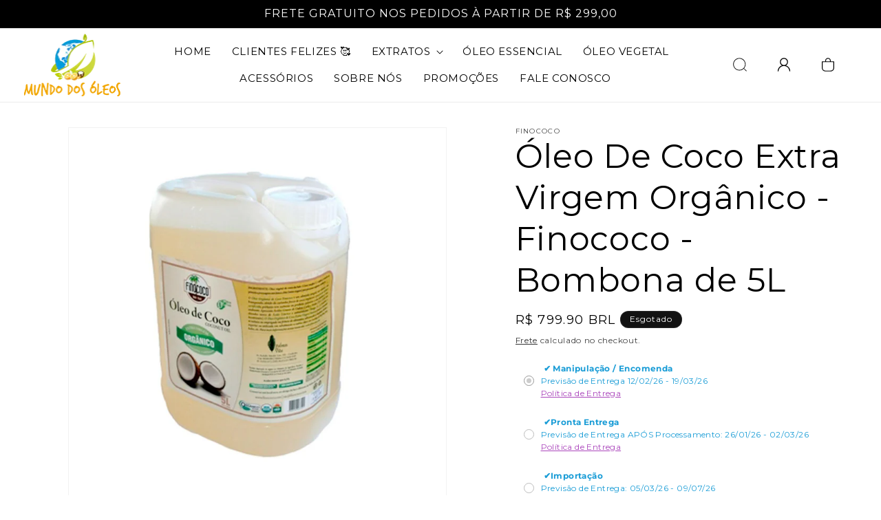

--- FILE ---
content_type: text/html;charset=utf-8
request_url: https://pageview-notify.rdstation.com.br/send
body_size: -74
content:
ef235b5f-1a64-4fe0-b391-aa42173fe745

--- FILE ---
content_type: application/javascript; charset=utf-8
request_url: https://searchanise-ef84.kxcdn.com/preload_data.5S5R7R0y9T.js
body_size: 10398
content:
window.Searchanise.preloadedSuggestions=['rosa mosqueta','oleo de alecrim','óleo de rosa mosqueta puro','oleo essencial lavanda','semente de uva','oleo de abacate','via aroma','hortelã pimenta','ylang ylang','menta piperita','oleo de roma','óleo de girassol','tea tree','colar aromatico','óleo essencial de eucalipto','oleo de pracaxi','oleo de rosa mosqueta','aromatizador eletrico','oleo vegetal','óleo de jojoba puro','sangue de dragão','oleo de ojon','gel de aloe vera','oleo vegetal de jojoba','álcool de cereais','óleo essencial de bergamota','oleo de ricino','oleo de semente de abobora','laranja doce','oleo de','oleo essencial copaiba','manteiga de cacau','extrato de','óleo essencial vetiver','essencial melaleuca','extrato glicolico','capim limao','óleo de sucupira','oleo essencial de','oleo de menta piperita','óleo de palma','óleo essencial de palmarosa','óleo vegetal 1 litro','terra flor','manteiga de murumuru','oleo de olibano','oleo de cravo','tintura de','oleo essencial de mirra','by samia','beneficios alecrim','óleo de babosa','óleo de mirra','gel de babosa','oleo de coco extra virgem','oleo essencial de laranja','oleo de mamona','óleo de geranio','oleo jojoba','óleo de uva','colar difusor','óleo semente de uva','camomila romana','manteiga de manga','oleo de linhaca','óleo de mutamba','oleo de menta','oleo de jaborandi','oleo de oliva','óleo de argan extra virgem','cera de abelha','óleo vegetal de alecrim','anis estrelado','oleo lavanda','oleo melaleuca','oleo vegetal de girassol','creme base','oleo de camomila','oleo essencial de melaleuca','erva doce','oleo essencial de citronela','difusor pessoal','limão siciliano','oleo de canela','manteiga de karite','vitamina c','glicerina vegetal','argila verde','oleo de pracaxi para cabelo','live aloe','óleo de melaleuca puro','conta gotas','difusor de aromas','groselha negra','óleo de andiroba','lavanda francesa','óleo essencial de olíbano','oleo de buriti','creme neutro','erva baleeira','oleos essencial de sandalo','oleo essencial ylang ylang','oleo alecrim','extrato oleoso','roll on','argila branca','oleo de mostarda','terra flor óleo essencial','óleo rosa mosqueta','bio essencia','salvia esclareia','creme base neutra','oleo de so','hidrolato de','óleo essencial de copaíba','oleo essencial geranio','oleo de alecrim essencial','oleo de girassol vegetal de de girassol','oleo de calendula','oleo essencial alecrim','pimenta rosa','centella asiatica','oleo de cenoura','oleo de borragem','óleo de abacate cabelo','óleo 1 litro','óleo de coco','café verde','óleo argan','essencia via aroma','oleo de citronela','palma rosa','oleo de amla','oleo essencial de vetiver','óleo de eucalipto','óleo de arroz','oleo de manga','mundo dos óleos','oleo de hortela-pimenta','oleo de murumuru','arte dos aromas','óleo girassol','extrato de aloe vera','óleo essencial de canela','oleos 100% puro','oleo de neem','oleo essencial lavanda francesa','oleo vegetal de','sabonete facial','oleo de linhaça dourada','blend de óleos','sabonete de','gel aloe vera','oleo essencial de menta piperita','hidratante facial','óleo de amêndoas doces','oleo de moringa','oleo essencial','oleo essencial alfazema','óleo vegetal de semente de uva','hidratante corporal','oleo de morango','oleo de babosa vegetal','sais de banho','oleo de alecrim vegetal','oleo de aloe vera','óleo essencial via aroma','do terra','óleo de maracuja','oleo de gengibre','oleos vegetais','cera de','manteiga de cupuaçu','ginkgo biloba','óleo essencial lemongrass','vidro âmbar','semente de abobora','óleo rosa mosqueta puro','óleo de cúrcuma','base neutra','flor de laranjeira','oleo de peixe','óleo de laranja','oleo essencial de romã','oleo essencial jasmim','oleo do bom samaritano','oleo de salvia','manteiga de','feno grego','óleo de banana','oleo essencial bioessencia','oleo essencial patchouli','extrato fluido','oleo de anis estrelado','oleo bergamota','extra de de','óleo ojon','frasco ambar','aloe vera','desodorante natural','shampoo fortalecedor','oleo essencial de salvia esclareia','home spray','óleo corporal','oleo essencial de tomilho','óleo de cartamo','sabonete vegetal','oleo vegetal de copaiba','óleo abacate','oleo de semente de uva vegetal','óleo essencial cedro atlas','óleo de avelã','oleo de mamona puro','oleo de framboesa','oleo de castanha do para','oleo essencial melaleuca','oleo vegetal de gergelim','oleos para massagem','hidrolato de lavanda','oleo de oliva extra virgem','oleo de pequi','oleo essencial eucalipto','queda de cabelo','oleo essencial mirra','óleo pracaxi','espinheira santa','oleo de mutamba vegetal','oleo essencial rosa mosqueta','óleo 100% vitamina e','óleo de arnica','saw palmetto','essencial de mirra','oleo essencial 1 litro','oleo coco','frasco ambar roll-on','oleo essencial limão siciliano','oleo de ju[a','oleo vegetal semente de uva','oleo vegetal de buriti','óleo vegetal de abacate','amendoas doce','maca peruana','extrato de romã líquido','oleo essencial de rosas','oleo de copaiba','pau rosa','óleo de chá verde','óleo de baru','óleo de limão','óleo essencial de cipreste','noz moscada','seiva de sangue de dragão','oleo capilar','óleo essencial tea tree','base glicerina','óleo de camomila vegetal','chá verde','crescimento capilar','oleo de canfora','erva de santa maria','extrato de baunilha','óleo de jojoba','óleo de uva puro','extrato de propolis','oleo essencial de manjericao','óleo de rosas','oleo essencial de jasmin','breu branco','oleo para cabelo','extrato glicolico de','oleo de rosa','óleo essencial palmarosa','tintura de nogueira','óleo de rícino 1 litro','algas marinhas','azeite de oliva','oleo vetiver','óleo vegetal de romã','oleo de macadamia','oleo de chia','óleo resina de alecrim','laranja amarga','oleo essencial de rosa mosqueta','cedro atlas','óleo de semente de uva','óleo de coco babaçu','oleo de alfazema','alcool de cereais alcool para','eucalipto globulus','óleo essencial camomila','oleo de lavanda francesa','pimenta preta','cardo mariano','oleo de ylang ylang','oleo de argan','de ouro','oleo de jojoba organico','oleo de oregano','oleo gergelim','óleo essencial de camomila romana','oleo de lavanda','oleo copaiba puro','óleo de abacate frasco com 250ml','oleo para cabelos','oleo de goiaba','oleo vegetal jojoba','essencial lavanda','óleo essencial de lavanda','extrato de jambu','oleo de camellia','óleo essencial laranja','oleo de tomilho','óleo de palmarosa','óleo de jojoba frasco com 250ml','óleo essencial de limão','oleo essencial de cardamomo','cativa natureza','óleo de algodão','óleo de ojon puro','oleo de laranja doce','rosa branca','óleo camomila','óleo de mulateiro','kit oleo essencial','óleo essencial de capim limao','azeite de oliva extra-virgem','oleo essencial de rosa damascena','oleo de extra virgem','canela de velho','óleo essencial de menta','óleo de abobora','cera de cadellila','oleo mirra','oleo mineral','arnica montana','flor de cerejeira','oleo massagem','pinheiro silvestre','oleo de karite','oleo de urucum','rosa damascena','oleo de macauba','óleo essencial de limão siciliano','unha de gato','tintura de coentro','oleo de bardana','oleos de alma','oleo essencial cedro','oleo hortela','geranio oleo essencial','oleo linhaça dourada','oleo essencial bergamota','oleo vegetal de andiroba','oleo bom samaritano','essencia de','óleo babosa','castanha da india','oleo vegetal rosa mosqueta','óleo amendoas doces','manteiga de karite pura','oleo gengibre','cera de carnaúba','argila preta','oleo olíbano','vitamina a','argila rosa','germe de trigo','semente de','oleo ozonio','óleo essencial rosa','óleo de damasco','óleo carreador','oleo de palmiste','óleo cicatrizante','espruce canadense','oleo essencial de curcuma','óleo vegetal de babosa','óleo vegetal de hortelã pimenta','oleo canela','oleo de alho desodorizado','oleo de vetiver','semente uva','óleo essencial laranja doce','oleo acai','óleo vegetal abacate','mentha piperita','lang lang','oleo de romã 250ml','essencial de alecrim','oleo melaleuca puro','oleo para estrias','oleo semente uva','extrato de alecrim','grapefruit toranja','óleo de licuri','oleo de groselha negra','propolis verde','puro gel de aloe vera','omega 3 oleo','oleos essencial peppermint','oleo mosqueta','oleo semente de uva vegetal','água floral','oleo de abacaxi','espruce negro','oleo de babaçu','yang yang','oleo essencial verbena','oleo essencial de alecrim','alcool para aromatizador','amêndoa doce','óleo aloe vera','óleo girassol prensado frio','oleo vegetal de coco','oleo essencial de lavanda francesa','creme facial','oleos essenciais via aroma','cravo da india','oleo laranja doce','aromatizador eletrico porcelana','oleos essencial de neroli','extrato fluido de','óleo essencial de pinho','oleo de coco fracionado','óleo uva','sabonete liquido','kit de óleos','óleo bioessencia','pimenta negra','óleo essencial de baunilha','oleo de marula','oleo eucalipto','oleo de canela oleo essencial de canela','argila vermelha','válvula pump','oleo de pataua','óleo de feno grego','óleos co2','gel de babosa puro','essencial de','óleo de amendoim','extrato oleoso de','menta hortela','tonico capilar','oleo de pitanga','oleo de buriti 250ml','óleo de gengibre puro','sempre viva','essencial de lavanda','manteigas vegetais','oleo essencial de junipero','oleo de aveia','conta gotas para frasco','óleo argan cabelo','oleo de puro','frasco 60ml','oleo de semente','oleo lemongrass','oleo de louro','óleo essencial de gengibre','picao preto','oleo de de','óleo vitamina e','oleo de aroeira','oleo castanha do para','vitamina e','óleo vegetal de rosa mosqueta','oleo de primula','argila amarela','oleos vegetal','óleo de sálvia esclareia','oleo ojon vegetal','conservante natural','agua deionizada','óleo tea tree','tintura de alecrim','oleo patchouli','difusor de ambiente','shampoo multi vegetal','melão de são caetano','nogueira preta','colar aromatizador','óleo romã','manteiga de abacate','frascos ambar','extrato de calendula','óleo vegetal de lavanda','óleo essencial de calêndula','oleo essencial de jojoba','hidrolato de melaleuca','frasco roll on','oleo essencial neroli','germen de trigo','essência vanilla','serum facial','oleo essencial capim limao','oleo essencial de arruda','óleo de camélia','oleo de mosqueta','óleo de soja','hidrolato de alecrim','oleo essencial benjoim','oleo de tomate','aromatizador ceramica','oleo essencial para ansiedade depressão','óleo vegetal alecrim','oleo ylang-ylang','bom samaritano','oleoresina de','funcho doce','oleo vegetal de urucum','palo santo','ora pro nobis','oleo buriti','oleo de mostarda oleo vegetal','oleo hortelã pimenta','erva cidreira','gel neutro','oleo de castor','eucalipto citriodora','óleo vegetal laszlo','agua de rosas','óleo de batana','extrato de goiaba','oleo cravo da india','oleo mamona','frasco de vidro','oleo coco extra virgem','oleo essencial de camomila','essencial alecrim','oleo de gergelim','oleo piperita','oleo de arruda','óleo essencial de ylang ylang','essencia de lavanda','óleo de jojoba cabelo','oleo essencial de pinho siberiano','oleo de hortelã pimenta vegetal','oleo centella asiatica','oleo essencial de uva','gel base','pele oleosa','oleos de coco','1 litro óleo de coco','oleo de da india','gel babosa','óleo de amêndoa','oleo ricino','camomila alemã','oleo de cafe','tintura de amora','argila dourada','extrato de algas','extrato de amora','oleo capim limão','óleo essencial mundo dos óleos','óleo vegetal de mutamba','oleo de jasmim','óleo de erva doce','vidro ambar 30 ml','oleo vegetal de calêndula','sempre viva immortelle','oleo essencial de yang','oleo para o cabelo','gel aloe','oleo essencial de alecrim 250ml','oleo de hamamelis','erva botao','moringa oleifera','óleo essencial de manjerona','geleia real','oleo vegetal menta piperita','oleo de lavanda cabelos','oleo essencial 100ml','shampoo refil','óleo menta piperita vegetal','óleo essencial de tea tree','oleo de eucalipto globulos','óleo maracujá','oleo vegetal amendoas doce','protetor solar','oleo semente de','água perfumada','óleo de abacate vegetal extra virgem','aromatizador de ambiente via aroma','cedro do atlas','hidrolato de rosas','rosa de mosqueta','oleo de sandalo','oleo mineral 100%','oleo essencial olibano','óleo essencial de café','lavanda via aroma','tratamento de acne','oleo de 250 ml','oleo essencial de bamboo','óleo essencial hortelã','oleo essential de','oleo essencial de menta hortela','óleo alho','embalagem ambar','lotus azul','óleo essencial de melaleuca 100% puro','violeta odorata','ginseng indiano','d panthenol','oleo essencial de lavandin','camomila azul','oleo vegetal de mirra','oleo peppermint','oleo murumuru','tintura de erva baleeira','óleo de castanha','todos óleos','ipe roxo','oleos de','oleo essencial de alfazema','ylang lang','óleo essencial flor de cerejeira','cascara sagrada','hamamelis virginiana','óleo para manchas na pele','óleos essenciais 1 litro','óleo de hibisco','óleo linhaça','oleo amla','oleo de melaleuca','cominho negro','olibano essencial de','oleo citronela','óleo café verde','oleo de gergelim sesamo','extrato oleoso de camomila','oleo de argan litro','óleo de patuá','lavandula angustifolia','ho wood','manteiga murumuru','lavanda fina','óleo de laranja amarga','oleo de semente de','extrato glicolicos','creme dental','lemon grass','mascara facial','oleo vegetal de açaí','oleos essenciais de','oleo de prensado a frio','rosa vermelha','oleo de banho','manteiga vegetal','tônico facial','tribulus terrestris','oleo essencial de oregano','extrato oleoso de hamamelis','oleo de ata','mil folhas','monoi tahiti','oleo essencial de sucupira branca','oleo de canola','água termal','óleo de rosa mosqueta puro para pele','oleo andiroba puro','hidratação capilar','tintura de cravo','óleo essencial pimenta preta','oleo de borragem 250ml','semente abobora','oleo essencial 10 ml','oleo para barba','oleo rosa damascena','queda de cabelos','oleo de piperita','may chang','extrato glicolico aloe vera','oleo absoluto','óleo de cereja','manteiga de bacuri','oleo vegetal 250ml','oleo de alecrim vegetal 250ml','oleo essencial erva doce','óleo essencial de tangerina','oleo essencial 60 ml','castanha do pará','erva de sao joao','oleo para massagem relaxante','erva mate','óleo cravo','oleo de pimenta rosa','oleo essencial cravo','oleo pataua','oleo vegetal pracaxi','anti inflamatorio','extrato glicolico jaborandi','oleo de tamanu','oleo essential','oleo de pinho','alcool cereais','oleo de copaiba extra virgem','umidificador de ar','oleo vegetal germen de trigo','para o cabelo','eucalipto radiata','óleo essencial pimenta rosa','oleo de libano','óleo sangue de dragão','óleo de massagem','cominho preto','creme neutro creme base','linhaca dourada','oleo de tutano 250ml','oleo para banhos','coco babaçu','oleo limão siciliano','oleo palmiste','oleo de pimenta','chapeu de couro','oleo de cominho negro','spray de ambiente','agua perfumada tecido','oleos essencial de louro','óleo de grapefruit','ole de girassol','tintura de arnica','oleo groselha negra','oleo de rosa branca','oleo jaborandi','óleo cedro','oleo de rosa mosqueta puro pele','oleos para celulite','sabonete rosa mosqueta','essencial tomilho','melaleuca essencial de','extrato de arnica','oleo essencial rosas','oleo clareador da pele','dente de leao','extrato de pepino','sinergia para alopecia','tintura de noz moscada','óleo de palma rosa','oleo babacu','óleo cabelo','shampoo neutro','aloe e vera','óleo de bergamota','oleo de peixe litro','oleo vegetal litro','oleo para o pescoço','oleo girassol 1 litro','sacha inchi','extrato de babosa','extrato aloe vera','óleo vegetal de menta piperita','essência bamboo','oleo prensado a frio','oleo de pequi natural','goma xantana','oleo para','tintura de espinheira santa','capsula capsulas','oleo essencial de geranio','oleo essencial salvia esclarea','esfoliante facial','oleo de aloe e vera','oleo para cabelos danificados','capsula vegetal','oleo lavanda francesa','petitgrain essencial','barbatimao tintura','óleo de rícino puro','oleo mutamba','extrato de romã','oleo de amendoas','base neutra para óleo essencial','creme hidratante','resina de copaiba','de ora pro nobis','frutas vermelhas','tintura de bardana','erva santa maria','azeite de','kit aromatizador','óleo vitamina c','óleo de silicone','oleo de leite','extrato de oliva','oleo aromaterapia','oleo essencial 60ml','espinheiro maritimo','óleo vegetal de argan','lavanda angustifolia','sachê perfumado','pitanga oleo essencial','santa maria','nó de cachorro','óleo gergelim litro','oleo de vitamina e','oleo de amêndoas doce','uxi amarelo','oleo andiroba','óleo essencial de betula','óleo essencial menta','oleo abacate 1 litro','deep blue','oleo de abacate 1 litro','óleo essencial cipreste','desodorante de','oleo manga','calendula oleo essencial','oleo de semente de girassol','óleo de nozes','bergamota oleos essenciais','oleo extra virgem','rosa mosqueta rubiginosa','junipero essencial','curcuma turmerico','peppermint oil','oleo de cedro','frasco de vidro essencia','menta pimenta','alecrim via aroma','tintura alecrim','oleo balsamo','capim cidreira','manteiga de coco','tintura mae','essencial via aroma','oleo de cabreuva','extrato de camomila','oleo vegetal melaleuca','oleo de sucupira puro','oleo organico','alecrim pimenta','aromatizador pessoal','óleo de mocotó','espuma de banho','tintura de absinto','óleo menta','alpinia zerumbet','estrato de','óleo de cipreste','uva ursi','oleos essencial de','camu camu','caixa com 6 oleos','óleo vegetal copaiba','óleo de arnica montana','queda cabelo','vitamina c para o rosto','neroli essencial','immortelle oleo','oleo mostarda','manteiga cacau','extratos glicólicos','rosemary oil','amendoas doces','oleo essencial de cenoura','de calendula','tintura de mulungu','musgo de carvalho','óleo essencial lavanda angustifolia','oleos para ansiedade','baru oleo vegetal','óleo de cenoura vegetal','sandalo amyris','oleo essencial tomilho','desodorante melaleuca','oleo vegetal de uva','hortelã pimenta oleo essencial','oleo essencial sucupira','essencia para perfume','extrato de erva','leite de cabra','extrato alecrim','quina quina','oleo para pele','limão siciliano essencial','oleo essencial de alho','oleo essencial wnf','tintura de camomila','extrato fluido alecrim','óleo via aroma','óleo de açai','oleo de capim limao','frasco roll-on','essencial de camomila','oleo de ginseng','oleo de azeite','nigella sativa','frasco de vidro ambar','copaiba 100% natural','oleo de alho 1 litro','copaiba branca','oleos essencial do terra','frascos de vidro','extratos de','oleo essencial romã','abacate beneficio','kawa kawa','pata de vaca','essencias de','oleo peixe','oleo essencial de oregano oregano','oleo de amora','manteigas cabelo','óleo semente abóbora','canela cassia','orégano óleo','nigra amora','óleo vegetal de pracaxi','oleo vegetal semente de uva 1 litro','spray lavanda','óleo palmarosa','oleo palma','extrato glicólico de mamona','gel de aloe','óleo de dragão','oleo vegetal linhaça dourada','oleo de girassol 500ml','oleos pra psoriase','extrato oleoso de bétula','tintura nogueira','on guard','semente de cenoura','viscum album','cha branco','oleos vegetais para cabelos','oleo essencial 250ml','difusor aromático','bio oil','essencial de melaleuca','omega rx','oleo de semente de cenoura','oleo de eucalipto 1 litro','puro gel de aloe','oleo de alho','oléo essencial de rosa','óleo nardo','menta perita','de angico','oleo borragem','oleo capilares','semente de se','óleo vegetal de algodão','oleo de germe de trigo','extrato aquoso','cloreto de','tintura de jaborandi','eucalipto globulos','clareador de manchas','oleo vegetal de sucupira','sangue dragao','resina de alecrim','extrato glicerinado','oleo facial','oleo de jambu','óleo louro','oleos capilares','ã³leo de prã³polis','oleo essencial de cravo','oleo puro de','manteiga de tucuma','oleo de semente de abobora 250ml','oleo em','oleo essencial calendula','extracto de','óleo de cacau','óleo de beterraba','glicerina base','óleo de tea tree','essencial mundo dos oleos','salvia officinalis','oleo de alecrim para cabelos','óleo facial olíbano','óleo de camomila romana','mascara de argila','óleos essencial','oleo semente de abobora','velas aromaterapia','via aroma lavanda','óleos de rosa de damasco','aromatizador difusor','tucuma oleo','extrato frutas','oleo ginkgo biloba','esqualeno vegetal','creme capilar','oleo carreadores','óleo para massagem','óleos com vitamina c','limpeza facial','oleo de abacate virgem','oleo vegetal de camomila','de abacate','salvia sclarea','essencia de limão','difusor elétrico','oleo olibano da india','extrato glicerina','óleo essencial camomila romana','óleo para rugas','frasco spray','extrato glicólico babosa','agua de aloe vera','oleo sucupira','extrato glicolico roma','oleo para emagrecer','via aroma oleos essencias','oleo camellia','óleo de mirtilo','oleo de lanolina','oleo essenciais','óleo de centella asiatica','oleo de sangue de dragao','oleos essencial de geranio','óleo cenoura','oleo cipreste','oleo vegetal macadamia','extrato glicolico de alecrim','frankincense óleo essencial','oleo de pimenta piperita','óleo essencial de sálvia','catinga de mulata','sinergia mulher','black vanilla','acai vegetal','creme para o rosto','oleos essencial artemisia','drogas vegetais','oleos de anis estrelado','essencia de baunilha','manteiga de buriti','cera de soja','oleos de melaleuca','oleo alfazema','óleo essencial gengibre','manteiga de ojon','óleo anis estrelado','manteiga karite','de copaiba','cedro do texas','óxido de zinco','oleo de limao siciliano','oleo de sementes de uva','flora pura','óleo essencial de pimenta negra','oleo 100% puro','oleo de menta piperita vegetal','extrato camomila','artemisia oleo','oleo de alma','goji berry','eleo essencial de','oleo de calamo','oleo de cebola','óleo essencial de hortela pimenta','oleos de alecrim','óleo de artemísia','oleo puro','óleo de semente de uva litro','manteiga capilar','tintura mae de','cipreste essencial','oleo de erva baleeira','cânfora branca','cipo mil homens','ginseng korean','extra virgem','cogumelo reishi','oleo de chia oleo vegetal de','assa peixe','óleo de argam','oleo neen','melaleuca tree','de uva','oleo germe de trigo','pote de vidro','óleo de coco extra virgem 5 litros','oleo essencial salvia','garra do diabo','de camomila','açafrão verdadeiro','barra de ouro','óleo de buriti para cabelo','óleo tomilho','oleo essencial de jambu','rosa damasco','esfoliante corporal','oleo de moringa oleifera','oleo de canabis','oleo vegetal de jojoba 250ml','oleo jojoba 250ml','extrato glicolico de aroeira','oleo de café verde','base glicerina vegetal','oleo da semente da abobora','óleo essencial litro','via aroma essencia','oleo de licopeno','seiva de','oleo vegetal de rosa','oleo vegetal argan','oleo vegetal de oregano','oleo de erva cidreira','artemisia annua','oleo essencia mundo dos oleos','verbena limao','oleo de neem frasco com 60ml','rosa de damasco','absoluto de','oleo extrato de roma','extrato fluido de melão são caetano','extrato curcuma','óleo rosa','sete sangrias','extrato de ginseng','cristais de quartzo','oleo de tamanho','óleo erva doce','oleo de pinheiro silvestre','oleo essencial eucalipto globulo','oleo noz moscada','extrato romã','manteiga manga','capsicum oleoresin','oleo vera','essência de canela','oleo vegetal buriti','oleos by samia','oleo essencial via roma','mulateiro oleo de','óleo curcuma','oleo essencial de abacate','oleo de toranja','óleo vegetal de camelia','pau ferro','alecrim verbenona','óleo essencial angelica','curcuma longa','oleo essencial de palma','essencial de limão','bergamota oleo essencial de','capim santo','oleo essencial semente de uva','vela de massagem','sinergia da mulher','crescimento de cabelo','yam mexicano','óleo bergamota essencial','oleo para emagrecimento','oleo de cana','produtos para cabelos','colageno liquido','difusor de varetas','rosa mos','karite creme','oleos de rosa mosqueta','pimenta piperita','funcho essencial de erva doce','oleo essencial de grapefruit','quebra pedra','oleo manteiga de karite','óleo monoi','óleo vegetal de abacate 1 litro','oleo vegetal gergelim','baunilha essencial de baunilha','flor de lotus','farelo de arroz','tintura de artemisia','vitex agnus-castus','extrato de jaborandi','lavanda laszlo','reparador de pontas','essência de camomila','castor oil','óleo orégano','óleo de ozônio','extrato de gengibre','oleo de canela essencial','oleo essencial da laszlo','oleo de coco extra de coco extra oleo de coco','óleo vegetal de arnica','tintura de calendula','oleos 1 litro','bem estar','aromatizador de ambiente','oleo ylang ylang','oleo vegetal de aloe vera','extrato glicolico de aloe vera','oleo 1l','oleo essencia via aroma','oleo harmonizado','óleo de tomilho para cabelo','oleo de primula e seus efeitos','oleo vegetal de oliva','essencia jasmim','óleo essencial hortelã pimenta','oleo de croton','oleo resina alecrim','oleo verbena','tintura de alcacuz','oleo de arroz a frio','óleo essencial cravo da índia','de goiaba','de hamamelis','oleo de noz moscada','óleo essencial de hortela','óleo vegetal mutamba','óleo de banho e massagem','óleo de capim cidreira','oleo de estrutura','tintura de romã','cipo de são joão','oleo de semente de maracuja','manteiga cupuacu','lavanda abrialis','mandarina vermelha','de alecrim','extrato de uva','flor de figo','jurema preta','lavanda essencial','oleo vegetal extra virgem','de jojoba','essencias via aroma','base vegetal','alcaçuz importado','ole vegetal par cabelo','ceramidas líquida','oleo para rosto','difusor de óleo essencial','fumaria extrato','de roma','ravensara aromatica','óleo algodão','manchas na pele','oleos de maracuja','óleo goiaba','agua de hamamelis','essências aromaterapia','cedro virginia','essencia de bergamota','óleo essencial 50 ml','gordura de palma','essencial eucalipto','oleo essencial de pinheiro silvestre','óleo de patchouli','prensado a frio','acido salicilico','essencial de geranio','óleo de hortelã pimenta','oleo essencial salvia esclarei','oleo essencial de sândalo','bardana de bardana','oe lavanda','difusor aromatizador','óleo essencial limao','roma oleo','folha de','oleo vegetal 500ml','creme massagem','oleo de neem 1 litro','oleo essencial capim-limao','oleo de 60 ml','oleo macadâmia','gel aloe vera gel aloe vera','oleo pinheiro silvestre','essências brazil','extrato de lavanda','oleo de figado de','borrifador de oleo de','oleo essential de lavanda','tintura de graviola','oleos de acafrao','oleo para clarea a pele','como usar','varetas para difusor','bergamota lfc','oleo essencial de canfora branca','oleo pimenta piperita','oleo terra flor','oleos melaleuca','sinergia do estudante','oléo essencial de laranja doce','alecrim silvestre','rosa mosqueta puro','óleo pitanga','de oliveira','oleo de coco extra virgem 1 litro','manteiga de rosa mosqueta','oleo essencial de lavandim','dermatite atópica','óleo essencial laszlo','tintura de propolis','oleo de cucurbita','dor muscular','oleo de alga','alecrim cineol','oleo de resina de alecrim','oleo moringa','oleo vegetal arnica','extrato aquoso de','oleo vegetal de ojon','oleo vegetable de','extrato de mulateiro','essência lavanda','eucalyptus globulus','oleo essencial erva cidreira','oleo de roma essencial','oleo de mirra essencial de lavanda','oleo essencial de petitgrain','aloe gel','oleo de quinoa','extrato calendula','oleo essencial 500 ml','queratina vegetal','oleo essencial de argan','flor de jambu','oleo essencial mil folhas','como de menta','extrato seco de','óleo de bétula','oleo essencial de de gengibre','com gota','colar difusor aço','extrato de graviola','extrato oleoso de mel','essencial de canela','lima da persia','barba de','extrato seco','extrato de alho','óleo de tomilho puro','fumaria officinalis','copaiba oleo vegetal','oleo essencial da','oleo essencial de lavanda lavanda','oleo de palmiste 1 litro','de algas marinhas','buchinha do norte','tintura d','lavanda spike','oleo de pinheiro','condicionador fortalecedor','semente de damasco','difusor eletrico difusor de oleos','vetiver extra','oleo semente','oleo pimenta','extrato de propolis verde','gel de','lirio do brejo','sangue do dragao','oleo vegetal de cenoura','extrato lavanda','oleos de girassol','oleo essencial via','absinto tintura','extrato oleoso de calendula','florais para','óleo jasmim','aromatizadores para','essencia vela','óleo germen trigo','cravo folha','oleo grapefruit','óleo essencial de alecrim puro','beneficios oleos','oleo resina de copaiba','oleo tamanu','tratamento do cancer com','oleo vegetal de palma','oleo de abrico','extrato de arruda','oleo vegetal menta pimenta','oleos calmante','óleo de jojoba frasco com 5 litros','óleo essencial relaxante','oleos de cacau','gingko biloba','oleo amendoa doce','óleo de hortela','óleo pequi','hortela pimenta vegetal','extrato de de prunus avium','tintura de cravo da india','oleo vegetais','essencia rosa','extrato de sucupira','dama da noite','oleo essencial de eucalipto citriodora','manteiga tucuma','maça verde','oleo essencial de louro','óleo vegetal de gerânio','óleo de baunilha','oleo semente de cenoura','essencial copaiba','tintura de garra do diabo','óleo laranja','rosmarinus officinalis','oleo vegetal de menta','jambu 200 ml','eucalipto staigeriana','argila facial','oleo de noz','alecrim do campo','sabonete cativa','essencial de laranja','ver os','oleo de rosa mosqueta 1 litro','oleo frankincense','óleo sálvia','oleo de nardo','oleo para dores','sabonete lavanda','impotencia sexual','mate de','óleo elétrico','óleo de casca de laranja','óleo vegetal cabelo','argila roxa','pasta de dente','tintura cravo','sabao de cautela','de oliva','oleo balsamico','base para perfume','óleo de girassol 1 litro','óleo vegetal de amêndoas doce','oleo de cacao','tintura de folha de','oleo essencial de oreg','oleo de pimenta negra','extrato jaborandi','resina de','extrato oleoso de coco','oleos essencial de melaleuca','oleo ricino vegetal','macadâmia oleo','oleo de coco sem','oleo de anis','óleo de pêssego','oleo petitgrain','creme de rosto','ortela pimenta','oleo especial de','de oleo','bétula doce','extrato de oleo de','oleo essencial camomil','oleo para os cabelos','beneficios do oleo de lavanda','de quinoa','extrato ipê roxo','cânhamo óleo','ricino vegetal','óleo de silicone para cosméticos','óleo de girassol prensado a frio','oleo essencial de patchouli','madeira nobre','tintura de erva de santa maria','essencial de copaiba','oleo essencial patchouly','oleo copaíba','olho de','oleo essencial aloe vera','fixador de perfume','oleo damasco','óleo essencial de neroli','tintura de alcachofra','oleo cafe','óleo essencial jojoba','gymnema sylvestre','essencial mirra','hidrolato de camomila','mentha arvensis','oleo essencial afrodisiaco','extrato de nogueira','de babosa','oleo de nim','semente de girassol','oleos essencial da via aroma','jaborandi oleo','oleos essenciais da','oleo essencial de alpinia zerumbet','óleo framboesa','ginseng panax','manteiga de argan','crajiru pariri','oleo cacau','agua para cabelo','oleos essencias de 60 ml','oleo essencial para cabelos','argila terramater','essencial de tomilho','menta piperita vegetal','oleo vegetal de pitanga','agno casto','hidrolato de geranio','oleo essencial organico de rumã','óleo camomila romana','oleo vegetal de girassol 1 litro','manteiga ucuuba','embalagem de 1 litro','oleo vegetal de cafe verde','oleo eucalipto globulos','frasco 30 ml','de cabelo','aloe vera puro','oleo essencial vetiver 10 ml','coenzima q10','óleo de pau rosa','seiva de dragão','manteiga de mel','oleo de alfazema 60ml','oleo neutro','oleo essencial abacate','óleo essencial de lavanda puro','oleo de aroma','essencia alecrim','oleo de citronela 1 litro','cremes para a pele','eleo de alecrim','de rosa mosqueta','oleo essencial de coco','óleos via aroma','extrato de cebola','extrato de bambu','oleos essenciais mundo dos oleos','óleo de urtiga','oleo de copaiba 1 litro','óleo vegetal de louro','oleo vegetal semente de abóbora','rosa rubiginosa','óleos para cabelos','oleo vegetal rosa mosqueta 1 litro','oleo de panico','de marapuama','nardo puro','serum para rugas','extrato glicolico de camomila','óleo essencial de juniperus virginiana','cannabis sativa','oleo de massagem sensual','óleo vegetal de linhaça dourada','mirra puro','mandarina verde','oleo essencial de semente de uva','tea tree melaleuca','oleo essencial de sucupira','laranja doce oleos essencial','oleo essencial canfora','esqualano vegetal','menta peperita','oleo urucum','folha de cravo','roll-on âmbar','oleo de melissa','cera vegetal','essência de hortelã','óleo de mamao','maytenus ilicifolia','oleo de violeta','oleo vegetal prensado a frio','oleo de balsamo','cedro da virgínia','oleo anti-inflamatorias','ele e usado como cicatrizante','oleo capilar para queda capilar','óleo de framboesa a frio','oleo abacate 250ml','de karite','óleo essencial canela casca','oleo essencial de vegetal','óleo de mamona de 250','live aloe gel','licuri oleo de','tintura de valeriana','ambiente aromatizador','oleo de gengibre essencial de gengibre','óleo de cominho','essencia para difusor','aromatizador porcelana','serum de rosa mosqueta','semente de usa','oleo geranio essencial de geranio','boswellia serrata','óleo essencial tangerina','oleo mamona de 100%','oleo vegetal de mamona','cabreuva óleo','óleo essencial bergamota vi ia aroma','camellia sinensis','de trigo','vitamina d','oleo de mamona para cabelos','oleos vegetais puros','extrato glicolico de propolis','borrifador de vidro','buriti oleo','erva sao joão','oleo pistache','óleo amendoa','sabonetes de oleos essenciais','limao oleo essencial','capsulas de','extrato de romã fluido','tintura espinheira santa','óleo de pindaíba','vitamina e natural','óleo de gergelim prensado a frio','oleo de jasmin','tintura de urtiga','oleo de 1 litros','oleo vegetal groselha negra','acido caprilico','óleo de tangerina','tintura de dente de leao','manteiga vegetal de karite','extrato jambu','óleo de manjerona','de moringa','oleo de patchouly','manteiga de cupuacu pura','extrato de framboesa','peppermint oleo','sangue de','essência de alecrim','oleo essencial de erva cidreira','sao joao','oleo de acafraõ','óleo de camu','acacia oleo','extrato de erva baleeira','tintura erva','extrato de salvia','extrato de oregano','oleo de rosa vermelha','resina copaiba','oléo primula','óleos essências','oleo vegetal de castanha do para','oleos terapeuticos','óleo resina','óleo essencial de aloe vera','óleo essêncial 1 l','essencia de de','oleo patua','lavanda mont blanc','oloe de','oleo de de abobora','oleo essencial ylang','oleo de castanha do brasil','óleo essencial de palma rosa','oelo de','oleo essencial toranja','ladano oleo essencial','óleo vegetal coco','oleo calêndula','óleo vegetal 60ml','a frio','oleo arnica','óleo essencial baunilha','graviola tintura-mae','extrato de aveia','cana do brejo','eleo essencial','extrato vegetal de broto de','alergia pele','pele do rosto oleosa','cabelo cacheados','dor de garganta','oleo vegetal de abacate 250ml','tintura de eucalipto','oleo de essencial','azul de','tribulus terrestris litro','couro cabeludo','melaleuca tea tree','creme dental natural','tintura erva baleeira','azeite puro extracao','libido masculina','via arom','extrato fluido de amora','alecrim essencial','oleo de oliva concentracao','tintura de de tintura de','colar de aromaterapia','extrato de moringa','extrato babosa','cumaru oleo','oleos para aromaterapia','folha de goiaba','essencia eucalipto','oleo essencial lfc','extrato de artemisia','oleo do coco','oleo de capsicum','queratina liquido','oleo essencias de geranio','diabetes regulando','extrato glicerinado de','extrato de melaleuca','essencial rosa','em gotas','tintura de alho','oleo de ameixa','óleo essencial de pitanga','óleo ebpm','óleo essencial pimenta','cucurbita pepo','de melaleuca','broto de bambu','óleo oliva','óleo essencial de murta','para cabelos','extrato calendula 1 litro','manteiga de manga pura','noz pecan','oleo para saunas','óleo essencial da via aroma','óleo vegetal de banana','vegetal mundo dos oleos','oleo de cumaru','tintura camomila','oleo resina de alecrim oleo resina','extrato de oliveira','rosa rubra','essencia de laranja','oleo de macela','extrato de cenoura','essencia sândalo','rhodiola rosea','oleos de jaborandi','oleo de cedro do','oleo de verbena','extrato fluido ipê roxo','oleo para crescimento de cabelos','vegetal de','semente de maracujá','protetor solar natural','hortelã piperita','shampoo sólido','kit presente','tea tre','óleo essêncial de cedro','vanilla via aroma','oleo clareador','oleo vegetal 1 litro litros','oleo karite','oleo de mala','óleo de pimenta preta','extrato de canela','oleo essencial anis estrelado','óleo vegetal babosa','hidrolato melaleuca','d pantenol','oleo nim','frasco vidro','sandalo album','agua destilado','oleo de quiabo','abacaxi oleo de','de cravinho','oleo de semente de damasco','oleo vegetal açaí','apricot oleo','oleo essencial de erva baleeira','frasco conta gotas','tintura dente de leao','oleo de sésamo','oleo essencial de cedro do atlas','propolis glicolico','essência hidrossolúvel','olibano laszlo','oleo tutano','alcool cetoestearilico','noz de cola','oleo vegetal roma','oleo rosemary','oleo essencial peppermint','oleo essencial frankinsence','óleo vegetal terra flor','extrato de urtiga','creme facial essencial','extrato glicolico capsicum','oleo essencial de lemongrass','geranio oleo essencial de geraniol essencial de','oleo corporal em','óleo vegetal girassol','rosas brancas','óleo coco fracionado','oleo de copaiba 5%','óleo alecrim vegetal','óleo de alho garlic oil','gel massagem','oleo de curry','extrato de espinheira santa','espruce branco','tintura de linhaça','extrato de cranberry','santalum album','carnauba cera','de arroz','extrato de amor crescido','oleo essencial de essencial','manteiga corporal','mirra indiana','glicerina bidestilada','extrato erva baleeira','óleo de castanha da india','tintura de anis estrelado','mistura de óleos','flor da noite','de graviola','oleo de trigo','óleo de damasco 250','oleo de cade','óleo 60ml','oleo para cabelos e secos','tintura valeriana','sono tranquilo','manteiga de andiroba','ver todos os oleos','castanha do brasil','rosa mosqueta 1 litro','sachês perfumados','oleo vegetal citronela','oleo essencial de citronela 1 litro','vegetal cafe','oleo de pracaxi cabelo','manteiga abacate','óleo vegetal calendula','oleo essencial de babosa','pracaxi óleo vegetal','oleo de coco extravirgem','gel serum bioessencia','óleo castor','árvore do chá','ginseng indiano ginseng','manteiga de palma','eleo de de','oleo de bacaba','oleo de do','oe hortela pimenta','cativa de','oleos para menopausa','melão são caetano','extrato de tangerina','oleo natural de alecrim','hidrolato de tea tree','óleo litro','absinto oleo absinto','oleo de santa maria','embalagem de vidro','cardamomo oleo essencial','calendula officinalis','oleo essencial de cenoura sementes','colar difusor óleo essencial','óleo essencial de hortelã-pimenta','desperta todas','oleos prensado a frio','essencia limão','de manga','óleo de limpeza','óleo vegetal de macadâmia','aceite de','oleo de hortela piperita','oleo especial de camomila','erva tostão','óleos cabelos','inalador nasal','de mirra','óleo essencial de erva doce','essencia gerânio','extrato de neem','massagem corporal','rosa mosqueta 250ml','oleo essencial de ylang','oleo vegetal camomila','corante natural','oleo essencial brasil','tintura absinto','coco extra','tintura de guaco','essencia de laranja doce','oleo de acacia','oleo essencial laranja amarga','base para creme','oleo de abacate extra','oleo de girgelim','raspa de jua','oleo vegetal via aroma','oleo essencial de espruce','cana de açúcar','oleo vegetal de eucalipto','creme corporal'];

--- FILE ---
content_type: application/javascript; charset=utf-8
request_url: https://searchanise-ef84.kxcdn.com/templates.5S5R7R0y9T.js
body_size: 2132
content:
Searchanise=window.Searchanise||{};Searchanise.templates={Platform:'shopify',StoreName:'Mundo dos Óleos',AutocompleteLayout:'singlecolumn_new',AutocompleteStyle:'ITEMS_SINGLECOLUMN_LIGHT_NEW',AutocompleteDescriptionStrings:3,AutocompleteShowProductCode:'N',AutocompleteShowOnlyInStock:'Y',AutocompleteEmptyFieldHTML:'Start typing for instant search results',AutocompleteItem:'<li class="snize-product ${product_classes}" data-original-product-id="${original_product_id}" id="snize-ac-product-${product_id}"><a href="${autocomplete_link}" class="snize-item" draggable="false"><div class="snize-thumbnail"><img src="${image_link}" alt="${autocomplete_image_alt}" class="snize-item-image ${additional_image_classes}"></div><div class="snize-product-info"><span class="snize-title">${title}</span><span class="snize-description">${description}</span>${autocomplete_product_code_html}${autocomplete_product_attribute_html}<div class="snize-ac-prices-container">${autocomplete_prices_html}</div>${reviews_html}<div class="snize-labels-wrapper">${autocomplete_in_stock_status_html}${autocomplete_product_discount_label}${autocomplete_product_tag_label}${autocomplete_product_custom_label}</div></div></a></li>',AutocompleteResultsHTML:'',AutocompleteNoResultsHTML:'Sorry, nothing found for [search_string].Try some of our bestsellers →.',LabelAutocompleteSuggestions:'Sugestões Populares',LabelAutocompleteCategories:'Categorias',LabelAutocompletePages:'Artigos no Blog',LabelAutocompleteProducts:'Produtos',LabelAutocompleteProductAttributeTitle:'Campos Adicionais do Produto',LabelAutocompleteMoreProducts:'Todos [count] itens',LabelAutocompleteNothingFound:'Desculpa, não achamos nada para [search_string].',LabelAutocompleteMobileSearchInputPlaceholder:'Pesquise em nossa loja...',LabelStickySearchboxInputPlaceholder:'O que você está procurando?',LabelAutocompleteInStock:'Em Estoque',LabelAutocompletePreOrder:'Pré-Venda',LabelAutocompleteOutOfStock:'Encomenda',LabelAutocompleteFrom:'De',LabelAutocompleteSku:'SKU',LabelAutocompleteNoSearchQuery:'Digite alguma coisa acima para começar a pesquisa...',LabelAutocompleteResultsFound:'Mostrando [count] resultados para "[search_string]"',LabelAutocompleteDidYouMean:'Você quis dizer: [suggestions]?',LabelAutocompletePopularSuggestions:'Veja algumas dessas pesquisas populares: [suggestions]',LabelAutocompleteSeeAllProducts:'Ver Todos os Produtos',LabelAutocompleteNumReviews:'[count] avaliações',ResultsShow:'Y',ResultsShowFiltersWithNoResults:'Y',ResultsShowOnlyInStock:'Y',LabelResultsSortBy:'Ordenar Por',LabelResultsSortRelevance:'Relevância',LabelResultsSortTitleAsc:'Título: A-Z',LabelResultsSortTitleDesc:'Título: Z-A',LabelResultsSortCreatedDesc:'Data: Novo para mais Antigo',LabelResultsSortCreatedAsc:'Data: Antigo para mais Novo',LabelResultsSortPriceAsc:'Preço: Menor Para o Maior',LabelResultsSortPriceDesc:'Preço: Maior Para o Menor',LabelResultsSortDiscountDesc:'Desconto: Maior para o Menor',LabelResultsSortRatingAsc:'Avaliação: Menor para Maior',LabelResultsSortRatingDesc:'Avaliação: Maior para Menor',LabelResultsSortTotalReviewsAsc:'Total de Avaliações: Menor para Maior',LabelResultsSortTotalReviewsDesc:'Total de Avaliações: Maior para Menor',LabelResultsBestselling:'Mais Vendidos',LabelResultsFeatured:'Em Destaque',LabelResultsNoReviews:'Sem Avaliação',SmartNavigationOverrideSeo:'Y',ResultsProductDefaultSorting:'sales_amount:desc',ShowBestsellingSorting:'Y',ShowDiscountSorting:'Y',LabelResultsTabCategories:'Categorias',LabelResultsTabProducts:'Produtos',LabelResultsTabPages:'Páginas',LabelResultsFound:'Mostrando [count] resultados para "[search_string]"',LabelResultsFoundWithoutQuery:'Mostrando [count] resultados',LabelResultsNothingFound:'Nada encontrado para [search_string]',LabelResultsNothingFoundWithoutQuery:'Não encontramos nada',LabelResultsNothingFoundSeeAllCatalog:'Sua Pesquisa "[search_string]" não encontrou nenhum resultado. Veja em [link_catalog_start] outros itensem nossa loja [link_catalog_end]',LabelResultsNumReviews:'[count] avaliações',LabelResultsDidYouMean:'Você quis dizer: [suggestions]?',LabelResultsFilters:'Filtros',LabelResultsFrom:'De',LabelResultsSku:'SKU',LabelResultsAddToCart:'Adicionar ao Carrinho',LabelResultsViewProduct:'Ver o Produto',LabelResultsQuickView:'Visualização Rápida',LabelResultsViewFullDetails:'Ver Todos os Detalhes',LabelResultsQuantity:'Quantidade',LabelResultsViewCart:'Ver o Carrinho',LabelResultsShowProducts:'Mostrar [count] produtos',LabelResultsResetFilters:'Remover Filtros',LabelResultsBucketsShowMore:'Mostrar Mais',LabelResultsInfiniteScrollingLoadMore:'Mostrar Mais',LabelResultsPaginationPreviousPage:'← Anterior',LabelResultsPaginationNextPage:'Próximo →',LabelResultsPaginationCurrentPage:'[page] de [total_pages]',ResultsTagLabels:{"6234":{"label_id":6234,"product_tag":"Importa\u00e7\u00e3o","format":"text","type":"text","text":"Importar","bg_color":"","text_color":null,"image_type":"new","image_url":"","position":"top-left"}},ResultsCustomLabels:{"6234":{"label_id":6234,"product_tag":"Importa\u00e7\u00e3o","format":"text","type":"text","text":"Importar","bg_color":"","text_color":null,"image_type":"new","image_url":"","position":"top-left"}},ReviewsShowRating:'Y',CategorySortingRule:"searchanise",ShopifyCurrency:'BRL',ShopifyMarketsSupport:'Y',ShopifyLocales:{"pt-BR":{"locale":"pt-BR","name":"Portuguese (Brazil)","primary":true,"published":true}},ShopifyRegionCatalogs:{"BR":["3849879670"]},PriceFormatSymbol:'R$',PriceFormatBefore:'R$ ',PriceFormatDecimalSeparator:',',PriceFormatThousandsSeparator:'.',ColorsCSS:'.snize-ac-results .snize-title { color: #3d4246; }.snize-ac-results .snize-description { color: #9D9D9D; }.snize-ac-results .snize-price-list { color: #69727b; }.snize-ac-results span.snize-discounted-price { color: #3d4246; }.snize-ac-results .snize-attribute { color: #9D9D9D; }.snize-ac-results .snize-sku { color: #9D9D9D; }div.snize li.snize-product span.snize-title { color: #3d4246; }div.snize li.snize-category span.snize-title { color: #3d4246; }div.snize li.snize-page span.snize-title { color: #3d4246; }div.snize div.slider-container.snize-theme .back-bar .pointer { background-color: #3d4246; }div.snize ul.snize-product-filters-list li:hover span { color: #3d4246; }div.snize li.snize-no-products-found div.snize-no-products-found-text span a { color: #3d4246; }div.snize li.snize-product div.snize-price-list { color: #69727b; }div.snize#snize_results.snize-mobile-design li.snize-product .snize-price-list .snize-price { color: #69727b; }div.snize .snize-button { background-color: #0288D1; }#snize-modal-product-quick-view .snize-button { background-color: #0288D1; }'}

--- FILE ---
content_type: text/javascript; charset=utf-8
request_url: https://www.mundodosoleos.com/products/oleo-de-coco-extra-virgem-organico-finococo-5l.js
body_size: 326
content:
{"id":4375098982518,"title":"Óleo De Coco Extra Virgem Orgânico - Finococo - Bombona de 5L","handle":"oleo-de-coco-extra-virgem-organico-finococo-5l","description":"","published_at":"2022-04-11T11:06:58-03:00","created_at":"2019-12-18T12:31:46-03:00","vendor":"Finococo","type":"Óleo Vegetal","tags":["Coco Extra Virgem","Orgânico","spo-default","spo-enabled","Vegetal"],"price":79990,"price_min":79990,"price_max":79990,"available":false,"price_varies":false,"compare_at_price":null,"compare_at_price_min":0,"compare_at_price_max":0,"compare_at_price_varies":false,"variants":[{"id":31323623161974,"title":"Default Title","option1":"Default Title","option2":null,"option3":null,"sku":"02365","requires_shipping":true,"taxable":false,"featured_image":null,"available":false,"name":"Óleo De Coco Extra Virgem Orgânico - Finococo - Bombona de 5L","public_title":null,"options":["Default Title"],"price":79990,"weight":500,"compare_at_price":null,"inventory_management":"shopify","barcode":"","requires_selling_plan":false,"selling_plan_allocations":[]}],"images":["\/\/cdn.shopify.com\/s\/files\/1\/0066\/6809\/1510\/products\/oleo-de-coco-extra-virgem-finococo_1.jpg?v=1588377666"],"featured_image":"\/\/cdn.shopify.com\/s\/files\/1\/0066\/6809\/1510\/products\/oleo-de-coco-extra-virgem-finococo_1.jpg?v=1588377666","options":[{"name":"Title","position":1,"values":["Default Title"]}],"url":"\/products\/oleo-de-coco-extra-virgem-organico-finococo-5l","media":[{"alt":"Óleo De Coco Extra Virgem Orgânico - Finococo - Bombona de 5L - Mundo dos Óleos","id":5834018488438,"position":1,"preview_image":{"aspect_ratio":1.0,"height":1000,"width":1000,"src":"https:\/\/cdn.shopify.com\/s\/files\/1\/0066\/6809\/1510\/products\/oleo-de-coco-extra-virgem-finococo_1.jpg?v=1588377666"},"aspect_ratio":1.0,"height":1000,"media_type":"image","src":"https:\/\/cdn.shopify.com\/s\/files\/1\/0066\/6809\/1510\/products\/oleo-de-coco-extra-virgem-finococo_1.jpg?v=1588377666","width":1000}],"requires_selling_plan":false,"selling_plan_groups":[]}

--- FILE ---
content_type: text/javascript;charset=UTF-8
request_url: https://chat.shopper.rdstationmentor.com/assets/_index-vTEUAuX8.js
body_size: 104881
content:
var Qu=Object.defineProperty;var Gu=(e,t,n)=>t in e?Qu(e,t,{enumerable:!0,configurable:!0,writable:!0,value:n}):e[t]=n;var oi=(e,t,n)=>Gu(e,typeof t!="symbol"?t+"":t,n);import{r as L,j as I,v as Yu,w as Zn,x as vt,y as Kt,z as Ku}from"./components-Bwkcxc2t.js";const Lt="@post-me";function Ju(){let e=0;return function(){const t=e;return e+=1,t}}class Ra{constructor(){this._listeners={}}addEventListener(t,n){let r=this._listeners[t];r||(r=new Set,this._listeners[t]=r),r.add(n)}removeEventListener(t,n){let r=this._listeners[t];r&&r.delete(n)}once(t){return new Promise(n=>{const r=i=>{this.removeEventListener(t,r),n(i)};this.addEventListener(t,r)})}emit(t,n){let r=this._listeners[t];r&&r.forEach(i=>{i(n)})}removeAllListeners(){Object.values(this._listeners).forEach(t=>{t&&t.clear()})}}var Be;(function(e){e.HandshakeRequest="handshake-request",e.HandshakeResponse="handshake-response",e.Call="call",e.Response="response",e.Error="error",e.Event="event",e.Callback="callback"})(Be||(Be={}));function Xu(e){return{type:Lt,action:Be.HandshakeResponse,sessionId:e}}function Zu(e,t,n,r){return{type:Lt,action:Be.Call,sessionId:e,requestId:t,methodName:n,args:r}}function ed(e,t,n,r){const i={type:Lt,action:Be.Response,sessionId:e,requestId:t};return n!==void 0&&(i.result=n),r!==void 0&&(i.error=r),i}function td(e,t,n,r){return{type:Lt,action:Be.Callback,sessionId:e,requestId:t,callbackId:n,args:r}}function nd(e,t,n){return{type:Lt,action:Be.Event,sessionId:e,eventName:t,payload:n}}function cn(e){return e&&e.type===Lt}function rd(e){return cn(e)&&e.action===Be.HandshakeRequest}function id(e){return cn(e)&&e.action===Be.Call}function ad(e){return cn(e)&&e.action===Be.Response}function od(e){return cn(e)&&e.action===Be.Callback}function sd(e){return cn(e)&&e.action===Be.Event}function oo(e){return`callback_${e}`}function so(e){return`response_${e}`}class ld extends Ra{constructor(t,n){super(),this.uniqueId=Ju(),this.messenger=t,this.sessionId=n,this.removeMessengerListener=this.messenger.addMessageListener(this.messengerListener.bind(this))}messengerListener(t){const{data:n}=t;cn(n)&&this.sessionId===n.sessionId&&(id(n)?this.emit(Be.Call,n):ad(n)?this.emit(so(n.requestId),n):sd(n)?this.emit(Be.Event,n):od(n)&&this.emit(oo(n.requestId),n))}callOnRemote(t,n,r){const i=this.uniqueId(),o=oo(i),a=so(i),s=Zu(this.sessionId,i,t,n);return this.messenger.postMessage(s,r),{callbackEvent:o,responseEvent:a}}respondToRemote(t,n,r,i){r instanceof Error&&(r={name:r.name,message:r.message});const o=ed(this.sessionId,t,n,r);this.messenger.postMessage(o,i)}callbackToRemote(t,n,r){const i=td(this.sessionId,t,n,r);this.messenger.postMessage(i)}emitToRemote(t,n,r){const i=nd(this.sessionId,t,n);this.messenger.postMessage(i,r)}close(){this.removeMessengerListener(),this.removeAllListeners()}}class cd extends Ra{constructor(t){super(),this.messenger=t,this.removeMessengerListener=this.messenger.addMessageListener(this.messengerListener.bind(this))}messengerListener(t){const{data:n}=t;rd(n)&&this.emit(Be.HandshakeRequest,n)}acceptHandshake(t){const n=Xu(t);this.messenger.postMessage(n)}close(){this.removeMessengerListener(),this.removeAllListeners()}}var Er;(function(e){e.Callback="callback"})(Er||(Er={}));function ud(e){return{type:Lt,proxy:Er.Callback,callbackId:e}}function dd(e){return e&&e.type===Lt&&e.proxy===Er.Callback}class fd extends Ra{constructor(t){super(),this._dispatcher=t,this._callTransfer={},this._dispatcher.addEventListener(Be.Event,this._handleEvent.bind(this))}close(){this.removeAllListeners()}setCallTransfer(t,n){this._callTransfer[t]=n}call(t,...n){return this.customCall(t,n)}customCall(t,n,r={}){return new Promise((i,o)=>{const a=[],s=[];let l=0;n.forEach(h=>{typeof h=="function"?(s.push(h),a.push(ud(l)),l+=1):a.push(h)});const c=s.length>0;let u;c&&(u=h=>{const{callbackId:b,args:x}=h;s[b](...x)});let d=r.transfer;d===void 0&&this._callTransfer[t]&&(d=this._callTransfer[t](...a));const{callbackEvent:f,responseEvent:p}=this._dispatcher.callOnRemote(t,a,d);c&&this._dispatcher.addEventListener(f,u),this._dispatcher.once(p).then(h=>{u&&this._dispatcher.removeEventListener(f,u);const{result:b,error:x}=h;x!==void 0?o(x):i(b)})})}_handleEvent(t){const{eventName:n,payload:r}=t;this.emit(n,r)}}class pd{constructor(t,n){this._dispatcher=t,this._methods=n,this._returnTransfer={},this._emitTransfer={},this._dispatcher.addEventListener(Be.Call,this._handleCall.bind(this))}emit(t,n,r={}){let i=r.transfer;i===void 0&&this._emitTransfer[t]&&(i=this._emitTransfer[t](n)),this._dispatcher.emitToRemote(t,n,i)}setMethods(t){this._methods=t}setMethod(t,n){this._methods[t]=n}setReturnTransfer(t,n){this._returnTransfer[t]=n}setEmitTransfer(t,n){this._emitTransfer[t]=n}_handleCall(t){const{requestId:n,methodName:r,args:i}=t;new Promise((a,s)=>{if(typeof this._methods[r]!="function"){s(new Error(`The method "${r}" has not been implemented.`));return}const c=i.map(u=>{if(dd(u)){const{callbackId:d}=u;return(...f)=>{this._dispatcher.callbackToRemote(n,d,f)}}else return u});Promise.resolve(this._methods[r](...c)).then(a).catch(s)}).then(a=>{let s;this._returnTransfer[r]&&(s=this._returnTransfer[r](a)),this._dispatcher.respondToRemote(n,a,void 0,s)}).catch(a=>{this._dispatcher.respondToRemote(n,void 0,a)})}}class hd{constructor(t,n){this._dispatcher=t,this._localHandle=new pd(t,n),this._remoteHandle=new fd(t)}close(){this._dispatcher.close(),this.remoteHandle().close()}localHandle(){return this._localHandle}remoteHandle(){return this._remoteHandle}}function gd(e,t={}){return new Promise((n,r)=>{const i=new cd(e);i.once(Be.HandshakeRequest).then(o=>{const{sessionId:a}=o;i.acceptHandshake(a),i.close();const s=new ld(e,a),l=new hd(s,t);n(l)})})}const md=(e,t,n)=>{const{source:r,origin:i}=e;return!(r!==t||i!==n&&n!=="*")};class bd{constructor({localWindow:t,remoteWindow:n,remoteOrigin:r}){t=t||window,this.postMessage=(i,o)=>{n.postMessage(i,r,o)},this.addMessageListener=i=>{const o=s=>{md(s,n,r)&&i(s)};return t.addEventListener("message",o),()=>{t.removeEventListener("message",o)}}}}const al=L.createContext(void 0);function Da(){const e=L.useContext(al);if(!e)throw new Error("useShopper must be used within a ShopperProvider");return e}const kd=({children:e})=>{const[t,n]=L.useState(void 0),[r,i]=L.useState(void 0),o=L.useMemo(()=>typeof window<"u"?new bd({localWindow:window,remoteWindow:window.parent,remoteOrigin:"*"}):null,[]),a=L.useMemo(()=>({initialize:i}),[i]);return L.useEffect(()=>{o&&gd(o,a).then(s=>{const l=s.localHandle();n(l)})},[o,a]),!r||!t?null:I.jsx(al.Provider,{value:{handle:t,params:r},children:e})},ol=L.createContext(void 0);function er(){const e=L.useContext(ol);if(!e)throw new Error("useAssistant must be used within a AssistantProvider");return e}const xd=({children:e})=>{const{submit:t,data:n}=Yu(),{params:{shopId:r}}=Da();return L.useEffect(()=>{r&&t({shop:r},{action:"/assistant",method:"get"})},[r,t]),!n||!n.enabled?null:I.jsx(ol.Provider,{value:n,children:e})},Wt=new Map;function sl(e,t){const n=t==null?void 0:t.serializer,[r]=L.useState(t==null?void 0:t.defaultValue);return yd(e,r,t==null?void 0:t.storageSync,n==null?void 0:n.parse,n==null?void 0:n.stringify)}function yd(e,t,n=!0,r=wd,i=JSON.stringify){const o=L.useRef({string:null,parsed:void 0}),a=L.useSyncExternalStore(L.useCallback(c=>{const u=d=>{e===d&&c()};return Gi.add(u),()=>{Gi.delete(u)}},[e]),()=>{const c=or(()=>localStorage.getItem(e))??null;if(Wt.has(e))o.current.parsed=Wt.get(e);else if(c!==o.current.string){let u;try{u=c===null?t:r(c)}catch{u=t}o.current.parsed=u}return o.current.string=c,t!==void 0&&c===null&&or(()=>{const u=i(t);localStorage.setItem(e,u),o.current={string:u,parsed:t}}),o.current.parsed},()=>t),s=L.useCallback(c=>{const u=c instanceof Function?c(o.current.parsed):c;try{localStorage.setItem(e,i(u)),Wt.delete(e)}catch{Wt.set(e,u)}si(e)},[e,i]),l=L.useCallback(()=>{or(()=>localStorage.removeItem(e)),Wt.delete(e),si(e)},[e]);return L.useEffect(()=>{if(!n)return;const c=u=>{u.key===e&&u.storageArea===or(()=>localStorage)&&si(e)};return window.addEventListener("storage",c),()=>window.removeEventListener("storage",c)},[e,n]),L.useMemo(()=>[a,s,{isPersistent:a===t||!Wt.has(e),removeItem:l}],[e,s,a,t,l])}const Gi=new Set;function si(e){for(const t of[...Gi])t(e)}function wd(e){return e==="undefined"?void 0:JSON.parse(e)}function or(e){try{return e()}catch{}}function ll(e){var t,n,r="";if(typeof e=="string"||typeof e=="number")r+=e;else if(typeof e=="object")if(Array.isArray(e)){var i=e.length;for(t=0;t<i;t++)e[t]&&(n=ll(e[t]))&&(r&&(r+=" "),r+=n)}else for(n in e)e[n]&&(r&&(r+=" "),r+=n);return r}function Sd(){for(var e,t,n=0,r="",i=arguments.length;n<i;n++)(e=arguments[n])&&(t=ll(e))&&(r&&(r+=" "),r+=t);return r}const Pa="-",vd=e=>{const t=Md(e),{conflictingClassGroups:n,conflictingClassGroupModifiers:r}=e;return{getClassGroupId:a=>{const s=a.split(Pa);return s[0]===""&&s.length!==1&&s.shift(),cl(s,t)||Td(a)},getConflictingClassGroupIds:(a,s)=>{const l=n[a]||[];return s&&r[a]?[...l,...r[a]]:l}}},cl=(e,t)=>{var a;if(e.length===0)return t.classGroupId;const n=e[0],r=t.nextPart.get(n),i=r?cl(e.slice(1),r):void 0;if(i)return i;if(t.validators.length===0)return;const o=e.join(Pa);return(a=t.validators.find(({validator:s})=>s(o)))==null?void 0:a.classGroupId},lo=/^\[(.+)\]$/,Td=e=>{if(lo.test(e)){const t=lo.exec(e)[1],n=t==null?void 0:t.substring(0,t.indexOf(":"));if(n)return"arbitrary.."+n}},Md=e=>{const{theme:t,prefix:n}=e,r={nextPart:new Map,validators:[]};return Ed(Object.entries(e.classGroups),n).forEach(([o,a])=>{Yi(a,r,o,t)}),r},Yi=(e,t,n,r)=>{e.forEach(i=>{if(typeof i=="string"){const o=i===""?t:co(t,i);o.classGroupId=n;return}if(typeof i=="function"){if(Cd(i)){Yi(i(r),t,n,r);return}t.validators.push({validator:i,classGroupId:n});return}Object.entries(i).forEach(([o,a])=>{Yi(a,co(t,o),n,r)})})},co=(e,t)=>{let n=e;return t.split(Pa).forEach(r=>{n.nextPart.has(r)||n.nextPart.set(r,{nextPart:new Map,validators:[]}),n=n.nextPart.get(r)}),n},Cd=e=>e.isThemeGetter,Ed=(e,t)=>t?e.map(([n,r])=>{const i=r.map(o=>typeof o=="string"?t+o:typeof o=="object"?Object.fromEntries(Object.entries(o).map(([a,s])=>[t+a,s])):o);return[n,i]}):e,Id=e=>{if(e<1)return{get:()=>{},set:()=>{}};let t=0,n=new Map,r=new Map;const i=(o,a)=>{n.set(o,a),t++,t>e&&(t=0,r=n,n=new Map)};return{get(o){let a=n.get(o);if(a!==void 0)return a;if((a=r.get(o))!==void 0)return i(o,a),a},set(o,a){n.has(o)?n.set(o,a):i(o,a)}}},ul="!",Rd=e=>{const{separator:t,experimentalParseClassName:n}=e,r=t.length===1,i=t[0],o=t.length,a=s=>{const l=[];let c=0,u=0,d;for(let x=0;x<s.length;x++){let m=s[x];if(c===0){if(m===i&&(r||s.slice(x,x+o)===t)){l.push(s.slice(u,x)),u=x+o;continue}if(m==="/"){d=x;continue}}m==="["?c++:m==="]"&&c--}const f=l.length===0?s:s.substring(u),p=f.startsWith(ul),h=p?f.substring(1):f,b=d&&d>u?d-u:void 0;return{modifiers:l,hasImportantModifier:p,baseClassName:h,maybePostfixModifierPosition:b}};return n?s=>n({className:s,parseClassName:a}):a},Dd=e=>{if(e.length<=1)return e;const t=[];let n=[];return e.forEach(r=>{r[0]==="["?(t.push(...n.sort(),r),n=[]):n.push(r)}),t.push(...n.sort()),t},Pd=e=>({cache:Id(e.cacheSize),parseClassName:Rd(e),...vd(e)}),Od=/\s+/,_d=(e,t)=>{const{parseClassName:n,getClassGroupId:r,getConflictingClassGroupIds:i}=t,o=[],a=e.trim().split(Od);let s="";for(let l=a.length-1;l>=0;l-=1){const c=a[l],{modifiers:u,hasImportantModifier:d,baseClassName:f,maybePostfixModifierPosition:p}=n(c);let h=!!p,b=r(h?f.substring(0,p):f);if(!b){if(!h){s=c+(s.length>0?" "+s:s);continue}if(b=r(f),!b){s=c+(s.length>0?" "+s:s);continue}h=!1}const x=Dd(u).join(":"),m=d?x+ul:x,y=m+b;if(o.includes(y))continue;o.push(y);const C=i(b,h);for(let E=0;E<C.length;++E){const R=C[E];o.push(m+R)}s=c+(s.length>0?" "+s:s)}return s};function Ld(){let e=0,t,n,r="";for(;e<arguments.length;)(t=arguments[e++])&&(n=dl(t))&&(r&&(r+=" "),r+=n);return r}const dl=e=>{if(typeof e=="string")return e;let t,n="";for(let r=0;r<e.length;r++)e[r]&&(t=dl(e[r]))&&(n&&(n+=" "),n+=t);return n};function Fd(e,...t){let n,r,i,o=a;function a(l){const c=t.reduce((u,d)=>d(u),e());return n=Pd(c),r=n.cache.get,i=n.cache.set,o=s,s(l)}function s(l){const c=r(l);if(c)return c;const u=_d(l,n);return i(l,u),u}return function(){return o(Ld.apply(null,arguments))}}const Ce=e=>{const t=n=>n[e]||[];return t.isThemeGetter=!0,t},fl=/^\[(?:([a-z-]+):)?(.+)\]$/i,Ad=/^\d+\/\d+$/,zd=new Set(["px","full","screen"]),Bd=/^(\d+(\.\d+)?)?(xs|sm|md|lg|xl)$/,Nd=/\d+(%|px|r?em|[sdl]?v([hwib]|min|max)|pt|pc|in|cm|mm|cap|ch|ex|r?lh|cq(w|h|i|b|min|max))|\b(calc|min|max|clamp)\(.+\)|^0$/,jd=/^(rgba?|hsla?|hwb|(ok)?(lab|lch))\(.+\)$/,qd=/^(inset_)?-?((\d+)?\.?(\d+)[a-z]+|0)_-?((\d+)?\.?(\d+)[a-z]+|0)/,Hd=/^(url|image|image-set|cross-fade|element|(repeating-)?(linear|radial|conic)-gradient)\(.+\)$/,wt=e=>Jt(e)||zd.has(e)||Ad.test(e),Ct=e=>un(e,"length",Kd),Jt=e=>!!e&&!Number.isNaN(Number(e)),li=e=>un(e,"number",Jt),xn=e=>!!e&&Number.isInteger(Number(e)),$d=e=>e.endsWith("%")&&Jt(e.slice(0,-1)),ne=e=>fl.test(e),Et=e=>Bd.test(e),Vd=new Set(["length","size","percentage"]),Wd=e=>un(e,Vd,pl),Ud=e=>un(e,"position",pl),Qd=new Set(["image","url"]),Gd=e=>un(e,Qd,Xd),Yd=e=>un(e,"",Jd),yn=()=>!0,un=(e,t,n)=>{const r=fl.exec(e);return r?r[1]?typeof t=="string"?r[1]===t:t.has(r[1]):n(r[2]):!1},Kd=e=>Nd.test(e)&&!jd.test(e),pl=()=>!1,Jd=e=>qd.test(e),Xd=e=>Hd.test(e),Zd=()=>{const e=Ce("colors"),t=Ce("spacing"),n=Ce("blur"),r=Ce("brightness"),i=Ce("borderColor"),o=Ce("borderRadius"),a=Ce("borderSpacing"),s=Ce("borderWidth"),l=Ce("contrast"),c=Ce("grayscale"),u=Ce("hueRotate"),d=Ce("invert"),f=Ce("gap"),p=Ce("gradientColorStops"),h=Ce("gradientColorStopPositions"),b=Ce("inset"),x=Ce("margin"),m=Ce("opacity"),y=Ce("padding"),C=Ce("saturate"),E=Ce("scale"),R=Ce("sepia"),M=Ce("skew"),z=Ce("space"),j=Ce("translate"),O=()=>["auto","contain","none"],w=()=>["auto","hidden","clip","visible","scroll"],$=()=>["auto",ne,t],F=()=>[ne,t],D=()=>["",wt,Ct],A=()=>["auto",Jt,ne],U=()=>["bottom","center","left","left-bottom","left-top","right","right-bottom","right-top","top"],G=()=>["solid","dashed","dotted","double","none"],re=()=>["normal","multiply","screen","overlay","darken","lighten","color-dodge","color-burn","hard-light","soft-light","difference","exclusion","hue","saturation","color","luminosity"],ue=()=>["start","end","center","between","around","evenly","stretch"],de=()=>["","0",ne],k=()=>["auto","avoid","all","avoid-page","page","left","right","column"],X=()=>[Jt,ne];return{cacheSize:500,separator:":",theme:{colors:[yn],spacing:[wt,Ct],blur:["none","",Et,ne],brightness:X(),borderColor:[e],borderRadius:["none","","full",Et,ne],borderSpacing:F(),borderWidth:D(),contrast:X(),grayscale:de(),hueRotate:X(),invert:de(),gap:F(),gradientColorStops:[e],gradientColorStopPositions:[$d,Ct],inset:$(),margin:$(),opacity:X(),padding:F(),saturate:X(),scale:X(),sepia:de(),skew:X(),space:F(),translate:F()},classGroups:{aspect:[{aspect:["auto","square","video",ne]}],container:["container"],columns:[{columns:[Et]}],"break-after":[{"break-after":k()}],"break-before":[{"break-before":k()}],"break-inside":[{"break-inside":["auto","avoid","avoid-page","avoid-column"]}],"box-decoration":[{"box-decoration":["slice","clone"]}],box:[{box:["border","content"]}],display:["block","inline-block","inline","flex","inline-flex","table","inline-table","table-caption","table-cell","table-column","table-column-group","table-footer-group","table-header-group","table-row-group","table-row","flow-root","grid","inline-grid","contents","list-item","hidden"],float:[{float:["right","left","none","start","end"]}],clear:[{clear:["left","right","both","none","start","end"]}],isolation:["isolate","isolation-auto"],"object-fit":[{object:["contain","cover","fill","none","scale-down"]}],"object-position":[{object:[...U(),ne]}],overflow:[{overflow:w()}],"overflow-x":[{"overflow-x":w()}],"overflow-y":[{"overflow-y":w()}],overscroll:[{overscroll:O()}],"overscroll-x":[{"overscroll-x":O()}],"overscroll-y":[{"overscroll-y":O()}],position:["static","fixed","absolute","relative","sticky"],inset:[{inset:[b]}],"inset-x":[{"inset-x":[b]}],"inset-y":[{"inset-y":[b]}],start:[{start:[b]}],end:[{end:[b]}],top:[{top:[b]}],right:[{right:[b]}],bottom:[{bottom:[b]}],left:[{left:[b]}],visibility:["visible","invisible","collapse"],z:[{z:["auto",xn,ne]}],basis:[{basis:$()}],"flex-direction":[{flex:["row","row-reverse","col","col-reverse"]}],"flex-wrap":[{flex:["wrap","wrap-reverse","nowrap"]}],flex:[{flex:["1","auto","initial","none",ne]}],grow:[{grow:de()}],shrink:[{shrink:de()}],order:[{order:["first","last","none",xn,ne]}],"grid-cols":[{"grid-cols":[yn]}],"col-start-end":[{col:["auto",{span:["full",xn,ne]},ne]}],"col-start":[{"col-start":A()}],"col-end":[{"col-end":A()}],"grid-rows":[{"grid-rows":[yn]}],"row-start-end":[{row:["auto",{span:[xn,ne]},ne]}],"row-start":[{"row-start":A()}],"row-end":[{"row-end":A()}],"grid-flow":[{"grid-flow":["row","col","dense","row-dense","col-dense"]}],"auto-cols":[{"auto-cols":["auto","min","max","fr",ne]}],"auto-rows":[{"auto-rows":["auto","min","max","fr",ne]}],gap:[{gap:[f]}],"gap-x":[{"gap-x":[f]}],"gap-y":[{"gap-y":[f]}],"justify-content":[{justify:["normal",...ue()]}],"justify-items":[{"justify-items":["start","end","center","stretch"]}],"justify-self":[{"justify-self":["auto","start","end","center","stretch"]}],"align-content":[{content:["normal",...ue(),"baseline"]}],"align-items":[{items:["start","end","center","baseline","stretch"]}],"align-self":[{self:["auto","start","end","center","stretch","baseline"]}],"place-content":[{"place-content":[...ue(),"baseline"]}],"place-items":[{"place-items":["start","end","center","baseline","stretch"]}],"place-self":[{"place-self":["auto","start","end","center","stretch"]}],p:[{p:[y]}],px:[{px:[y]}],py:[{py:[y]}],ps:[{ps:[y]}],pe:[{pe:[y]}],pt:[{pt:[y]}],pr:[{pr:[y]}],pb:[{pb:[y]}],pl:[{pl:[y]}],m:[{m:[x]}],mx:[{mx:[x]}],my:[{my:[x]}],ms:[{ms:[x]}],me:[{me:[x]}],mt:[{mt:[x]}],mr:[{mr:[x]}],mb:[{mb:[x]}],ml:[{ml:[x]}],"space-x":[{"space-x":[z]}],"space-x-reverse":["space-x-reverse"],"space-y":[{"space-y":[z]}],"space-y-reverse":["space-y-reverse"],w:[{w:["auto","min","max","fit","svw","lvw","dvw",ne,t]}],"min-w":[{"min-w":[ne,t,"min","max","fit"]}],"max-w":[{"max-w":[ne,t,"none","full","min","max","fit","prose",{screen:[Et]},Et]}],h:[{h:[ne,t,"auto","min","max","fit","svh","lvh","dvh"]}],"min-h":[{"min-h":[ne,t,"min","max","fit","svh","lvh","dvh"]}],"max-h":[{"max-h":[ne,t,"min","max","fit","svh","lvh","dvh"]}],size:[{size:[ne,t,"auto","min","max","fit"]}],"font-size":[{text:["base",Et,Ct]}],"font-smoothing":["antialiased","subpixel-antialiased"],"font-style":["italic","not-italic"],"font-weight":[{font:["thin","extralight","light","normal","medium","semibold","bold","extrabold","black",li]}],"font-family":[{font:[yn]}],"fvn-normal":["normal-nums"],"fvn-ordinal":["ordinal"],"fvn-slashed-zero":["slashed-zero"],"fvn-figure":["lining-nums","oldstyle-nums"],"fvn-spacing":["proportional-nums","tabular-nums"],"fvn-fraction":["diagonal-fractions","stacked-fractons"],tracking:[{tracking:["tighter","tight","normal","wide","wider","widest",ne]}],"line-clamp":[{"line-clamp":["none",Jt,li]}],leading:[{leading:["none","tight","snug","normal","relaxed","loose",wt,ne]}],"list-image":[{"list-image":["none",ne]}],"list-style-type":[{list:["none","disc","decimal",ne]}],"list-style-position":[{list:["inside","outside"]}],"placeholder-color":[{placeholder:[e]}],"placeholder-opacity":[{"placeholder-opacity":[m]}],"text-alignment":[{text:["left","center","right","justify","start","end"]}],"text-color":[{text:[e]}],"text-opacity":[{"text-opacity":[m]}],"text-decoration":["underline","overline","line-through","no-underline"],"text-decoration-style":[{decoration:[...G(),"wavy"]}],"text-decoration-thickness":[{decoration:["auto","from-font",wt,Ct]}],"underline-offset":[{"underline-offset":["auto",wt,ne]}],"text-decoration-color":[{decoration:[e]}],"text-transform":["uppercase","lowercase","capitalize","normal-case"],"text-overflow":["truncate","text-ellipsis","text-clip"],"text-wrap":[{text:["wrap","nowrap","balance","pretty"]}],indent:[{indent:F()}],"vertical-align":[{align:["baseline","top","middle","bottom","text-top","text-bottom","sub","super",ne]}],whitespace:[{whitespace:["normal","nowrap","pre","pre-line","pre-wrap","break-spaces"]}],break:[{break:["normal","words","all","keep"]}],hyphens:[{hyphens:["none","manual","auto"]}],content:[{content:["none",ne]}],"bg-attachment":[{bg:["fixed","local","scroll"]}],"bg-clip":[{"bg-clip":["border","padding","content","text"]}],"bg-opacity":[{"bg-opacity":[m]}],"bg-origin":[{"bg-origin":["border","padding","content"]}],"bg-position":[{bg:[...U(),Ud]}],"bg-repeat":[{bg:["no-repeat",{repeat:["","x","y","round","space"]}]}],"bg-size":[{bg:["auto","cover","contain",Wd]}],"bg-image":[{bg:["none",{"gradient-to":["t","tr","r","br","b","bl","l","tl"]},Gd]}],"bg-color":[{bg:[e]}],"gradient-from-pos":[{from:[h]}],"gradient-via-pos":[{via:[h]}],"gradient-to-pos":[{to:[h]}],"gradient-from":[{from:[p]}],"gradient-via":[{via:[p]}],"gradient-to":[{to:[p]}],rounded:[{rounded:[o]}],"rounded-s":[{"rounded-s":[o]}],"rounded-e":[{"rounded-e":[o]}],"rounded-t":[{"rounded-t":[o]}],"rounded-r":[{"rounded-r":[o]}],"rounded-b":[{"rounded-b":[o]}],"rounded-l":[{"rounded-l":[o]}],"rounded-ss":[{"rounded-ss":[o]}],"rounded-se":[{"rounded-se":[o]}],"rounded-ee":[{"rounded-ee":[o]}],"rounded-es":[{"rounded-es":[o]}],"rounded-tl":[{"rounded-tl":[o]}],"rounded-tr":[{"rounded-tr":[o]}],"rounded-br":[{"rounded-br":[o]}],"rounded-bl":[{"rounded-bl":[o]}],"border-w":[{border:[s]}],"border-w-x":[{"border-x":[s]}],"border-w-y":[{"border-y":[s]}],"border-w-s":[{"border-s":[s]}],"border-w-e":[{"border-e":[s]}],"border-w-t":[{"border-t":[s]}],"border-w-r":[{"border-r":[s]}],"border-w-b":[{"border-b":[s]}],"border-w-l":[{"border-l":[s]}],"border-opacity":[{"border-opacity":[m]}],"border-style":[{border:[...G(),"hidden"]}],"divide-x":[{"divide-x":[s]}],"divide-x-reverse":["divide-x-reverse"],"divide-y":[{"divide-y":[s]}],"divide-y-reverse":["divide-y-reverse"],"divide-opacity":[{"divide-opacity":[m]}],"divide-style":[{divide:G()}],"border-color":[{border:[i]}],"border-color-x":[{"border-x":[i]}],"border-color-y":[{"border-y":[i]}],"border-color-t":[{"border-t":[i]}],"border-color-r":[{"border-r":[i]}],"border-color-b":[{"border-b":[i]}],"border-color-l":[{"border-l":[i]}],"divide-color":[{divide:[i]}],"outline-style":[{outline:["",...G()]}],"outline-offset":[{"outline-offset":[wt,ne]}],"outline-w":[{outline:[wt,Ct]}],"outline-color":[{outline:[e]}],"ring-w":[{ring:D()}],"ring-w-inset":["ring-inset"],"ring-color":[{ring:[e]}],"ring-opacity":[{"ring-opacity":[m]}],"ring-offset-w":[{"ring-offset":[wt,Ct]}],"ring-offset-color":[{"ring-offset":[e]}],shadow:[{shadow:["","inner","none",Et,Yd]}],"shadow-color":[{shadow:[yn]}],opacity:[{opacity:[m]}],"mix-blend":[{"mix-blend":[...re(),"plus-lighter","plus-darker"]}],"bg-blend":[{"bg-blend":re()}],filter:[{filter:["","none"]}],blur:[{blur:[n]}],brightness:[{brightness:[r]}],contrast:[{contrast:[l]}],"drop-shadow":[{"drop-shadow":["","none",Et,ne]}],grayscale:[{grayscale:[c]}],"hue-rotate":[{"hue-rotate":[u]}],invert:[{invert:[d]}],saturate:[{saturate:[C]}],sepia:[{sepia:[R]}],"backdrop-filter":[{"backdrop-filter":["","none"]}],"backdrop-blur":[{"backdrop-blur":[n]}],"backdrop-brightness":[{"backdrop-brightness":[r]}],"backdrop-contrast":[{"backdrop-contrast":[l]}],"backdrop-grayscale":[{"backdrop-grayscale":[c]}],"backdrop-hue-rotate":[{"backdrop-hue-rotate":[u]}],"backdrop-invert":[{"backdrop-invert":[d]}],"backdrop-opacity":[{"backdrop-opacity":[m]}],"backdrop-saturate":[{"backdrop-saturate":[C]}],"backdrop-sepia":[{"backdrop-sepia":[R]}],"border-collapse":[{border:["collapse","separate"]}],"border-spacing":[{"border-spacing":[a]}],"border-spacing-x":[{"border-spacing-x":[a]}],"border-spacing-y":[{"border-spacing-y":[a]}],"table-layout":[{table:["auto","fixed"]}],caption:[{caption:["top","bottom"]}],transition:[{transition:["none","all","","colors","opacity","shadow","transform",ne]}],duration:[{duration:X()}],ease:[{ease:["linear","in","out","in-out",ne]}],delay:[{delay:X()}],animate:[{animate:["none","spin","ping","pulse","bounce",ne]}],transform:[{transform:["","gpu","none"]}],scale:[{scale:[E]}],"scale-x":[{"scale-x":[E]}],"scale-y":[{"scale-y":[E]}],rotate:[{rotate:[xn,ne]}],"translate-x":[{"translate-x":[j]}],"translate-y":[{"translate-y":[j]}],"skew-x":[{"skew-x":[M]}],"skew-y":[{"skew-y":[M]}],"transform-origin":[{origin:["center","top","top-right","right","bottom-right","bottom","bottom-left","left","top-left",ne]}],accent:[{accent:["auto",e]}],appearance:[{appearance:["none","auto"]}],cursor:[{cursor:["auto","default","pointer","wait","text","move","help","not-allowed","none","context-menu","progress","cell","crosshair","vertical-text","alias","copy","no-drop","grab","grabbing","all-scroll","col-resize","row-resize","n-resize","e-resize","s-resize","w-resize","ne-resize","nw-resize","se-resize","sw-resize","ew-resize","ns-resize","nesw-resize","nwse-resize","zoom-in","zoom-out",ne]}],"caret-color":[{caret:[e]}],"pointer-events":[{"pointer-events":["none","auto"]}],resize:[{resize:["none","y","x",""]}],"scroll-behavior":[{scroll:["auto","smooth"]}],"scroll-m":[{"scroll-m":F()}],"scroll-mx":[{"scroll-mx":F()}],"scroll-my":[{"scroll-my":F()}],"scroll-ms":[{"scroll-ms":F()}],"scroll-me":[{"scroll-me":F()}],"scroll-mt":[{"scroll-mt":F()}],"scroll-mr":[{"scroll-mr":F()}],"scroll-mb":[{"scroll-mb":F()}],"scroll-ml":[{"scroll-ml":F()}],"scroll-p":[{"scroll-p":F()}],"scroll-px":[{"scroll-px":F()}],"scroll-py":[{"scroll-py":F()}],"scroll-ps":[{"scroll-ps":F()}],"scroll-pe":[{"scroll-pe":F()}],"scroll-pt":[{"scroll-pt":F()}],"scroll-pr":[{"scroll-pr":F()}],"scroll-pb":[{"scroll-pb":F()}],"scroll-pl":[{"scroll-pl":F()}],"snap-align":[{snap:["start","end","center","align-none"]}],"snap-stop":[{snap:["normal","always"]}],"snap-type":[{snap:["none","x","y","both"]}],"snap-strictness":[{snap:["mandatory","proximity"]}],touch:[{touch:["auto","none","manipulation"]}],"touch-x":[{"touch-pan":["x","left","right"]}],"touch-y":[{"touch-pan":["y","up","down"]}],"touch-pz":["touch-pinch-zoom"],select:[{select:["none","text","all","auto"]}],"will-change":[{"will-change":["auto","scroll","contents","transform",ne]}],fill:[{fill:[e,"none"]}],"stroke-w":[{stroke:[wt,Ct,li]}],stroke:[{stroke:[e,"none"]}],sr:["sr-only","not-sr-only"],"forced-color-adjust":[{"forced-color-adjust":["auto","none"]}]},conflictingClassGroups:{overflow:["overflow-x","overflow-y"],overscroll:["overscroll-x","overscroll-y"],inset:["inset-x","inset-y","start","end","top","right","bottom","left"],"inset-x":["right","left"],"inset-y":["top","bottom"],flex:["basis","grow","shrink"],gap:["gap-x","gap-y"],p:["px","py","ps","pe","pt","pr","pb","pl"],px:["pr","pl"],py:["pt","pb"],m:["mx","my","ms","me","mt","mr","mb","ml"],mx:["mr","ml"],my:["mt","mb"],size:["w","h"],"font-size":["leading"],"fvn-normal":["fvn-ordinal","fvn-slashed-zero","fvn-figure","fvn-spacing","fvn-fraction"],"fvn-ordinal":["fvn-normal"],"fvn-slashed-zero":["fvn-normal"],"fvn-figure":["fvn-normal"],"fvn-spacing":["fvn-normal"],"fvn-fraction":["fvn-normal"],"line-clamp":["display","overflow"],rounded:["rounded-s","rounded-e","rounded-t","rounded-r","rounded-b","rounded-l","rounded-ss","rounded-se","rounded-ee","rounded-es","rounded-tl","rounded-tr","rounded-br","rounded-bl"],"rounded-s":["rounded-ss","rounded-es"],"rounded-e":["rounded-se","rounded-ee"],"rounded-t":["rounded-tl","rounded-tr"],"rounded-r":["rounded-tr","rounded-br"],"rounded-b":["rounded-br","rounded-bl"],"rounded-l":["rounded-tl","rounded-bl"],"border-spacing":["border-spacing-x","border-spacing-y"],"border-w":["border-w-s","border-w-e","border-w-t","border-w-r","border-w-b","border-w-l"],"border-w-x":["border-w-r","border-w-l"],"border-w-y":["border-w-t","border-w-b"],"border-color":["border-color-t","border-color-r","border-color-b","border-color-l"],"border-color-x":["border-color-r","border-color-l"],"border-color-y":["border-color-t","border-color-b"],"scroll-m":["scroll-mx","scroll-my","scroll-ms","scroll-me","scroll-mt","scroll-mr","scroll-mb","scroll-ml"],"scroll-mx":["scroll-mr","scroll-ml"],"scroll-my":["scroll-mt","scroll-mb"],"scroll-p":["scroll-px","scroll-py","scroll-ps","scroll-pe","scroll-pt","scroll-pr","scroll-pb","scroll-pl"],"scroll-px":["scroll-pr","scroll-pl"],"scroll-py":["scroll-pt","scroll-pb"],touch:["touch-x","touch-y","touch-pz"],"touch-x":["touch"],"touch-y":["touch"],"touch-pz":["touch"]},conflictingClassGroupModifiers:{"font-size":["leading"]}}},ef=Fd(Zd);function Ke(...e){return ef(Sd(e))}const hl=L.createContext(void 0);function Qr(){const e=L.useContext(hl);if(!e)throw new Error("useWidgetContext must be used within a WidgetProvider");return e}const uo=({children:e,active:t,rotation:n})=>I.jsx("div",{className:Ke("absolute inset-y-0 flex w-full select-none items-center justify-center transition-all",t?"scale-100 opacity-100":"scale-0 opacity-0"),style:{rotate:t?"0deg":`${n}deg`},children:e}),tf=()=>{const{isOpen:e,toggle:t}=Qr();return I.jsxs("div",{className:"relative bottom-0 right-0 z-10 flex size-14 origin-center scale-100 cursor-pointer items-center justify-center overflow-hidden rounded-full bg-primary transition-transform duration-200 hover:scale-110 active:scale-90",onClick:t,children:[I.jsx(uo,{active:!e,rotation:30,children:I.jsxs("svg",{width:"32",height:"32",viewBox:"0 0 310 310",children:[I.jsx("path",{className:"fill-primary-foreground",d:"M154.94,222.69l150.15,55.56V228.43L154.94,172.88l-150,55.55v49.82Z"}),I.jsx("path",{className:"fill-primary-foreground/75",d:"M154.94,222.69l-150,55.56L60.6,305.09l94.34-34.93,94.46,34.93,55.69-26.84Z"}),I.jsx("path",{className:"fill-primary-foreground",d:"M154.94,87.31,4.91,31.75V81.57l150,55.56L305.09,81.57V31.75Z"}),I.jsx("path",{className:"fill-primary-foreground/75",d:"M154.94,87.31,305.09,31.75,249.4,4.91,154.94,39.84,60.6,4.91,4.91,31.75Z"})]})}),I.jsx(uo,{active:e,rotation:-60,children:I.jsx("svg",{width:"32",height:"32",viewBox:"0 0 24 24",children:I.jsx("path",{className:"fill-primary-foreground",fillRule:"evenodd",clipRule:"evenodd",d:"M18.601 8.39897C18.269 8.06702 17.7309 8.06702 17.3989 8.39897L12 13.7979L6.60099 8.39897C6.26904 8.06702 5.73086 8.06702 5.39891 8.39897C5.06696 8.73091 5.06696 9.2691 5.39891 9.60105L11.3989 15.601C11.7309 15.933 12.269 15.933 12.601 15.601L18.601 9.60105C18.9329 9.2691 18.9329 8.73091 18.601 8.39897Z"})})})]})},nf=({children:e})=>{const{isOpen:t}=Qr();return I.jsx("div",{className:Ke("z-10 flex h-[min(704px,100vh_-_104px)] max-h-[704px] min-h-20 w-[400px] origin-bottom-right flex-col overflow-hidden rounded-2xl bg-white shadow-3xl transition-all duration-200",{"pointer-events-all opacity-1 scale-100":t,"pointer-events-none opacity-0 scale-0":!t}),children:e})};function rf({children:e}){const{handle:t,params:{shopId:n}}=Da(),[r,i]=sl(`chat-open-${n}`,{defaultValue:!1,storageSync:!0}),o=()=>i(l=>!l),a=()=>i(!0),s=()=>i(!1);return L.useEffect(()=>{r?t==null||t.emit("onOpenChanged",!0):setTimeout(()=>{t==null||t.emit("onOpenChanged",!1)},250)},[t,r]),I.jsx(hl.Provider,{value:{isOpen:r,toggle:o,open:a,close:s},children:I.jsxs("div",{className:"fixed bottom-0 right-0 flex flex-col items-end gap-4 p-5",children:[I.jsx(nf,{children:e}),I.jsx(tf,{})]})})}let af=(e,t=21)=>(n=t)=>{let r="",i=n;for(;i--;)r+=e[Math.random()*e.length|0];return r};var dn={exports:{}};const of=typeof Buffer<"u",fo=/"(?:_|\\u005[Ff])(?:_|\\u005[Ff])(?:p|\\u0070)(?:r|\\u0072)(?:o|\\u006[Ff])(?:t|\\u0074)(?:o|\\u006[Ff])(?:_|\\u005[Ff])(?:_|\\u005[Ff])"\s*:/,po=/"(?:c|\\u0063)(?:o|\\u006[Ff])(?:n|\\u006[Ee])(?:s|\\u0073)(?:t|\\u0074)(?:r|\\u0072)(?:u|\\u0075)(?:c|\\u0063)(?:t|\\u0074)(?:o|\\u006[Ff])(?:r|\\u0072)"\s*:/;function gl(e,t,n){n==null&&t!==null&&typeof t=="object"&&(n=t,t=void 0),of&&Buffer.isBuffer(e)&&(e=e.toString()),e&&e.charCodeAt(0)===65279&&(e=e.slice(1));const r=JSON.parse(e,t);if(r===null||typeof r!="object")return r;const i=n&&n.protoAction||"error",o=n&&n.constructorAction||"error";if(i==="ignore"&&o==="ignore")return r;if(i!=="ignore"&&o!=="ignore"){if(fo.test(e)===!1&&po.test(e)===!1)return r}else if(i!=="ignore"&&o==="ignore"){if(fo.test(e)===!1)return r}else if(po.test(e)===!1)return r;return ml(r,{protoAction:i,constructorAction:o,safe:n&&n.safe})}function ml(e,{protoAction:t="error",constructorAction:n="error",safe:r}={}){let i=[e];for(;i.length;){const o=i;i=[];for(const a of o){if(t!=="ignore"&&Object.prototype.hasOwnProperty.call(a,"__proto__")){if(r===!0)return null;if(t==="error")throw new SyntaxError("Object contains forbidden prototype property");delete a.__proto__}if(n!=="ignore"&&Object.prototype.hasOwnProperty.call(a,"constructor")&&Object.prototype.hasOwnProperty.call(a.constructor,"prototype")){if(r===!0)return null;if(n==="error")throw new SyntaxError("Object contains forbidden prototype property");delete a.constructor}for(const s in a){const l=a[s];l&&typeof l=="object"&&i.push(l)}}}return e}function Oa(e,t,n){const r=Error.stackTraceLimit;Error.stackTraceLimit=0;try{return gl(e,t,n)}finally{Error.stackTraceLimit=r}}function sf(e,t){const n=Error.stackTraceLimit;Error.stackTraceLimit=0;try{return gl(e,t,{safe:!0})}catch{return null}finally{Error.stackTraceLimit=n}}dn.exports=Oa;dn.exports.default=Oa;dn.exports.parse=Oa;dn.exports.safeParse=sf;dn.exports.scan=ml;var lf=dn.exports;const ho=Zn(lf);var cf=({prefix:e="",size:t=7,alphabet:n="0123456789ABCDEFGHIJKLMNOPQRSTUVWXYZabcdefghijklmnopqrstuvwxyz"}={})=>{const r=af(n,t);return i=>`${e}${r(i)}`},bl=cf();function uf(e){const t=["ROOT"];let n=-1,r=null;function i(l,c,u){switch(l){case'"':{n=c,t.pop(),t.push(u),t.push("INSIDE_STRING");break}case"f":case"t":case"n":{n=c,r=c,t.pop(),t.push(u),t.push("INSIDE_LITERAL");break}case"-":{t.pop(),t.push(u),t.push("INSIDE_NUMBER");break}case"0":case"1":case"2":case"3":case"4":case"5":case"6":case"7":case"8":case"9":{n=c,t.pop(),t.push(u),t.push("INSIDE_NUMBER");break}case"{":{n=c,t.pop(),t.push(u),t.push("INSIDE_OBJECT_START");break}case"[":{n=c,t.pop(),t.push(u),t.push("INSIDE_ARRAY_START");break}}}function o(l,c){switch(l){case",":{t.pop(),t.push("INSIDE_OBJECT_AFTER_COMMA");break}case"}":{n=c,t.pop();break}}}function a(l,c){switch(l){case",":{t.pop(),t.push("INSIDE_ARRAY_AFTER_COMMA");break}case"]":{n=c,t.pop();break}}}for(let l=0;l<e.length;l++){const c=e[l];switch(t[t.length-1]){case"ROOT":i(c,l,"FINISH");break;case"INSIDE_OBJECT_START":{switch(c){case'"':{t.pop(),t.push("INSIDE_OBJECT_KEY");break}case"}":{n=l,t.pop();break}}break}case"INSIDE_OBJECT_AFTER_COMMA":{switch(c){case'"':{t.pop(),t.push("INSIDE_OBJECT_KEY");break}}break}case"INSIDE_OBJECT_KEY":{switch(c){case'"':{t.pop(),t.push("INSIDE_OBJECT_AFTER_KEY");break}}break}case"INSIDE_OBJECT_AFTER_KEY":{switch(c){case":":{t.pop(),t.push("INSIDE_OBJECT_BEFORE_VALUE");break}}break}case"INSIDE_OBJECT_BEFORE_VALUE":{i(c,l,"INSIDE_OBJECT_AFTER_VALUE");break}case"INSIDE_OBJECT_AFTER_VALUE":{o(c,l);break}case"INSIDE_STRING":{switch(c){case'"':{t.pop(),n=l;break}case"\\":{t.push("INSIDE_STRING_ESCAPE");break}default:n=l}break}case"INSIDE_ARRAY_START":{switch(c){case"]":{n=l,t.pop();break}default:{n=l,i(c,l,"INSIDE_ARRAY_AFTER_VALUE");break}}break}case"INSIDE_ARRAY_AFTER_VALUE":{switch(c){case",":{t.pop(),t.push("INSIDE_ARRAY_AFTER_COMMA");break}case"]":{n=l,t.pop();break}default:{n=l;break}}break}case"INSIDE_ARRAY_AFTER_COMMA":{i(c,l,"INSIDE_ARRAY_AFTER_VALUE");break}case"INSIDE_STRING_ESCAPE":{t.pop(),n=l;break}case"INSIDE_NUMBER":{switch(c){case"0":case"1":case"2":case"3":case"4":case"5":case"6":case"7":case"8":case"9":{n=l;break}case"e":case"E":case"-":case".":break;case",":{t.pop(),t[t.length-1]==="INSIDE_ARRAY_AFTER_VALUE"&&a(c,l),t[t.length-1]==="INSIDE_OBJECT_AFTER_VALUE"&&o(c,l);break}case"}":{t.pop(),t[t.length-1]==="INSIDE_OBJECT_AFTER_VALUE"&&o(c,l);break}case"]":{t.pop(),t[t.length-1]==="INSIDE_ARRAY_AFTER_VALUE"&&a(c,l);break}default:{t.pop();break}}break}case"INSIDE_LITERAL":{const d=e.substring(r,l+1);!"false".startsWith(d)&&!"true".startsWith(d)&&!"null".startsWith(d)?(t.pop(),t[t.length-1]==="INSIDE_OBJECT_AFTER_VALUE"?o(c,l):t[t.length-1]==="INSIDE_ARRAY_AFTER_VALUE"&&a(c,l)):n=l;break}}}let s=e.slice(0,n+1);for(let l=t.length-1;l>=0;l--)switch(t[l]){case"INSIDE_STRING":{s+='"';break}case"INSIDE_OBJECT_KEY":case"INSIDE_OBJECT_AFTER_KEY":case"INSIDE_OBJECT_AFTER_COMMA":case"INSIDE_OBJECT_START":case"INSIDE_OBJECT_BEFORE_VALUE":case"INSIDE_OBJECT_AFTER_VALUE":{s+="}";break}case"INSIDE_ARRAY_START":case"INSIDE_ARRAY_AFTER_COMMA":case"INSIDE_ARRAY_AFTER_VALUE":{s+="]";break}case"INSIDE_LITERAL":{const u=e.substring(r,e.length);"true".startsWith(u)?s+="true".slice(u.length):"false".startsWith(u)?s+="false".slice(u.length):"null".startsWith(u)&&(s+="null".slice(u.length))}}return s}function df(e){if(e===void 0)return{value:void 0,state:"undefined-input"};try{return{value:ho.parse(e),state:"successful-parse"}}catch{try{return{value:ho.parse(uf(e)),state:"repaired-parse"}}catch{}}return{value:void 0,state:"failed-parse"}}var Dn={code:"0",name:"text",parse:e=>{if(typeof e!="string")throw new Error('"text" parts expect a string value.');return{type:"text",value:e}}},Pn={code:"1",name:"function_call",parse:e=>{if(e==null||typeof e!="object"||!("function_call"in e)||typeof e.function_call!="object"||e.function_call==null||!("name"in e.function_call)||!("arguments"in e.function_call)||typeof e.function_call.name!="string"||typeof e.function_call.arguments!="string")throw new Error('"function_call" parts expect an object with a "function_call" property.');return{type:"function_call",value:e}}},On={code:"2",name:"data",parse:e=>{if(!Array.isArray(e))throw new Error('"data" parts expect an array value.');return{type:"data",value:e}}},_n={code:"3",name:"error",parse:e=>{if(typeof e!="string")throw new Error('"error" parts expect a string value.');return{type:"error",value:e}}},Ln={code:"4",name:"assistant_message",parse:e=>{if(e==null||typeof e!="object"||!("id"in e)||!("role"in e)||!("content"in e)||typeof e.id!="string"||typeof e.role!="string"||e.role!=="assistant"||!Array.isArray(e.content)||!e.content.every(t=>t!=null&&typeof t=="object"&&"type"in t&&t.type==="text"&&"text"in t&&t.text!=null&&typeof t.text=="object"&&"value"in t.text&&typeof t.text.value=="string"))throw new Error('"assistant_message" parts expect an object with an "id", "role", and "content" property.');return{type:"assistant_message",value:e}}},Fn={code:"5",name:"assistant_control_data",parse:e=>{if(e==null||typeof e!="object"||!("threadId"in e)||!("messageId"in e)||typeof e.threadId!="string"||typeof e.messageId!="string")throw new Error('"assistant_control_data" parts expect an object with a "threadId" and "messageId" property.');return{type:"assistant_control_data",value:{threadId:e.threadId,messageId:e.messageId}}}},An={code:"6",name:"data_message",parse:e=>{if(e==null||typeof e!="object"||!("role"in e)||!("data"in e)||typeof e.role!="string"||e.role!=="data")throw new Error('"data_message" parts expect an object with a "role" and "data" property.');return{type:"data_message",value:e}}},zn={code:"7",name:"tool_calls",parse:e=>{if(e==null||typeof e!="object"||!("tool_calls"in e)||typeof e.tool_calls!="object"||e.tool_calls==null||!Array.isArray(e.tool_calls)||e.tool_calls.some(t=>t==null||typeof t!="object"||!("id"in t)||typeof t.id!="string"||!("type"in t)||typeof t.type!="string"||!("function"in t)||t.function==null||typeof t.function!="object"||!("arguments"in t.function)||typeof t.function.name!="string"||typeof t.function.arguments!="string"))throw new Error('"tool_calls" parts expect an object with a ToolCallPayload.');return{type:"tool_calls",value:e}}},Bn={code:"8",name:"message_annotations",parse:e=>{if(!Array.isArray(e))throw new Error('"message_annotations" parts expect an array value.');return{type:"message_annotations",value:e}}},Nn={code:"9",name:"tool_call",parse:e=>{if(e==null||typeof e!="object"||!("toolCallId"in e)||typeof e.toolCallId!="string"||!("toolName"in e)||typeof e.toolName!="string"||!("args"in e)||typeof e.args!="object")throw new Error('"tool_call" parts expect an object with a "toolCallId", "toolName", and "args" property.');return{type:"tool_call",value:e}}},jn={code:"a",name:"tool_result",parse:e=>{if(e==null||typeof e!="object"||!("toolCallId"in e)||typeof e.toolCallId!="string"||!("result"in e))throw new Error('"tool_result" parts expect an object with a "toolCallId" and a "result" property.');return{type:"tool_result",value:e}}},qn={code:"b",name:"tool_call_streaming_start",parse:e=>{if(e==null||typeof e!="object"||!("toolCallId"in e)||typeof e.toolCallId!="string"||!("toolName"in e)||typeof e.toolName!="string")throw new Error('"tool_call_streaming_start" parts expect an object with a "toolCallId" and "toolName" property.');return{type:"tool_call_streaming_start",value:e}}},Hn={code:"c",name:"tool_call_delta",parse:e=>{if(e==null||typeof e!="object"||!("toolCallId"in e)||typeof e.toolCallId!="string"||!("argsTextDelta"in e)||typeof e.argsTextDelta!="string")throw new Error('"tool_call_delta" parts expect an object with a "toolCallId" and "argsTextDelta" property.');return{type:"tool_call_delta",value:e}}},$n={code:"d",name:"finish_message",parse:e=>{if(e==null||typeof e!="object"||!("finishReason"in e)||typeof e.finishReason!="string")throw new Error('"finish_message" parts expect an object with a "finishReason" property.');const t={finishReason:e.finishReason};return"usage"in e&&e.usage!=null&&typeof e.usage=="object"&&"promptTokens"in e.usage&&"completionTokens"in e.usage&&(t.usage={promptTokens:typeof e.usage.promptTokens=="number"?e.usage.promptTokens:Number.NaN,completionTokens:typeof e.usage.completionTokens=="number"?e.usage.completionTokens:Number.NaN}),{type:"finish_message",value:t}}},Vn={code:"e",name:"finish_step",parse:e=>{if(e==null||typeof e!="object"||!("finishReason"in e)||typeof e.finishReason!="string")throw new Error('"finish_step" parts expect an object with a "finishReason" property.');const t={finishReason:e.finishReason,isContinued:!1};return"usage"in e&&e.usage!=null&&typeof e.usage=="object"&&"promptTokens"in e.usage&&"completionTokens"in e.usage&&(t.usage={promptTokens:typeof e.usage.promptTokens=="number"?e.usage.promptTokens:Number.NaN,completionTokens:typeof e.usage.completionTokens=="number"?e.usage.completionTokens:Number.NaN}),"isContinued"in e&&typeof e.isContinued=="boolean"&&(t.isContinued=e.isContinued),{type:"finish_step",value:t}}},ff=[Dn,Pn,On,_n,Ln,Fn,An,zn,Bn,Nn,jn,qn,Hn,$n,Vn],pf={[Dn.code]:Dn,[Pn.code]:Pn,[On.code]:On,[_n.code]:_n,[Ln.code]:Ln,[Fn.code]:Fn,[An.code]:An,[zn.code]:zn,[Bn.code]:Bn,[Nn.code]:Nn,[jn.code]:jn,[qn.code]:qn,[Hn.code]:Hn,[$n.code]:$n,[Vn.code]:Vn};Dn.name+"",Dn.code,Pn.name+"",Pn.code,On.name+"",On.code,_n.name+"",_n.code,Ln.name+"",Ln.code,Fn.name+"",Fn.code,An.name+"",An.code,zn.name+"",zn.code,Bn.name+"",Bn.code,Nn.name+"",Nn.code,jn.name+"",jn.code,qn.name+"",qn.code,Hn.name+"",Hn.code,$n.name+"",$n.code,Vn.name+"",Vn.code;var hf=ff.map(e=>e.code),gf=e=>{const t=e.indexOf(":");if(t===-1)throw new Error("Failed to parse stream string. No separator found.");const n=e.slice(0,t);if(!hf.includes(n))throw new Error(`Failed to parse stream string. Invalid code ${n}.`);const r=n,i=e.slice(t+1),o=JSON.parse(i);return pf[r].parse(o)},mf=10;function bf(e,t){const n=new Uint8Array(t);let r=0;for(const i of e)n.set(i,r),r+=i.length;return e.length=0,n}async function*kf(e,{isAborted:t}={}){const n=new TextDecoder,r=[];let i=0;for(;;){const{value:o}=await e.read();if(o&&(r.push(o),i+=o.length,o[o.length-1]!==mf))continue;if(r.length===0)break;const a=bf(r,i);i=0;const s=n.decode(a,{stream:!0}).split(`
`).filter(l=>l!=="").map(gf);for(const l of s)yield l;if(t!=null&&t()){e.cancel();break}}}function sr(e,t){return!e||!t||!t.length?e:{...e,annotations:[...t]}}async function xf({reader:e,abortControllerRef:t,update:n,onToolCall:r,onFinish:i,generateId:o=bl,getCurrentDate:a=()=>new Date}){var s;const l=a();let c={},u;const d=[],f=[];let p;const h={};let b={completionTokens:NaN,promptTokens:NaN,totalTokens:NaN},x="unknown";for await(const{type:m,value:y}of kf(e,{isAborted:()=>(t==null?void 0:t.current)===null})){if(m==="error")throw new Error(y);if(m==="finish_step"){y.isContinued||(u={});continue}if(m==="finish_message"){if(x=y.finishReason,y.usage!=null){const{completionTokens:z,promptTokens:j}=y.usage;b={completionTokens:z,promptTokens:j,totalTokens:z+j}}continue}if(u&&(c.text&&d.push(c.text),c.function_call&&d.push(c.function_call),c.tool_calls&&d.push(c.tool_calls),c=u,u=void 0),m==="text"&&(c.text?c.text={...c.text,content:(c.text.content||"")+y}:c.text={id:o(),role:"assistant",content:y,createdAt:l}),m==="tool_call_streaming_start")c.text==null&&(c.text={id:o(),role:"assistant",content:"",createdAt:l}),c.text.toolInvocations==null&&(c.text.toolInvocations=[]),h[y.toolCallId]={text:"",toolName:y.toolName,prefixMapIndex:c.text.toolInvocations.length},c.text.toolInvocations.push({state:"partial-call",toolCallId:y.toolCallId,toolName:y.toolName,args:void 0});else if(m==="tool_call_delta"){const z=h[y.toolCallId];z.text+=y.argsTextDelta;const{value:j}=df(z.text);c.text.toolInvocations[z.prefixMapIndex]={state:"partial-call",toolCallId:y.toolCallId,toolName:z.toolName,args:j},c.text.internalUpdateId=o()}else if(m==="tool_call"){if(h[y.toolCallId]!=null?c.text.toolInvocations[h[y.toolCallId].prefixMapIndex]={state:"call",...y}:(c.text==null&&(c.text={id:o(),role:"assistant",content:"",createdAt:l}),c.text.toolInvocations==null&&(c.text.toolInvocations=[]),c.text.toolInvocations.push({state:"call",...y})),c.text.internalUpdateId=o(),r){const z=await r({toolCall:y});z!=null&&(c.text.toolInvocations[c.text.toolInvocations.length-1]={state:"result",...y,result:z})}}else if(m==="tool_result"){const z=(s=c.text)==null?void 0:s.toolInvocations;if(z==null)throw new Error("tool_result must be preceded by a tool_call");const j=z.findIndex(O=>O.toolCallId===y.toolCallId);if(j===-1)throw new Error("tool_result must be preceded by a tool_call with the same toolCallId");z[j]={...z[j],state:"result",...y}}let C=null;m==="function_call"&&(c.function_call={id:o(),role:"assistant",content:"",function_call:y.function_call,name:y.function_call.name,createdAt:l},C=c.function_call);let E=null;m==="tool_calls"&&(c.tool_calls={id:o(),role:"assistant",content:"",tool_calls:y.tool_calls,createdAt:l},E=c.tool_calls),m==="data"&&f.push(...y);let R=c.text;m==="message_annotations"&&(p?p.push(...y):p=[...y],C=sr(c.function_call,p),E=sr(c.tool_calls,p),R=sr(c.text,p)),p!=null&&p.length&&(c.text&&(c.text.annotations=[...p]),c.function_call&&(c.function_call.annotations=[...p]),c.tool_calls&&(c.tool_calls.annotations=[...p]));const M=[C,E,R].filter(Boolean).map(z=>({...sr(z,p)}));n([...d,...M],[...f])}return i==null||i({message:c.text,finishReason:x,usage:b}),{messages:[c.text,c.function_call,c.tool_calls].filter(Boolean),data:f}}var yf=()=>fetch;async function wf({api:e,body:t,streamProtocol:n="data",credentials:r,headers:i,abortController:o,restoreMessagesOnFailure:a,onResponse:s,onUpdate:l,onFinish:c,onToolCall:u,generateId:d,fetch:f=yf()}){var p,h;const b=await f(e,{method:"POST",body:JSON.stringify(t),headers:{"Content-Type":"application/json",...i},signal:(p=o==null?void 0:o())==null?void 0:p.signal,credentials:r}).catch(m=>{throw a(),m});if(s)try{await s(b)}catch(m){throw m}if(!b.ok)throw a(),new Error((h=await b.text())!=null?h:"Failed to fetch the chat response.");if(!b.body)throw new Error("The response body is empty.");const x=b.body.getReader();switch(n){case"text":{const m=Sf(),y={id:d(),createdAt:new Date,role:"assistant",content:""};for(;;){const{done:C,value:E}=await x.read();if(C)break;if(y.content+=m(E),l([{...y}],[]),(o==null?void 0:o())===null){x.cancel();break}}return c==null||c(y,{usage:{completionTokens:NaN,promptTokens:NaN,totalTokens:NaN},finishReason:"unknown"}),{messages:[y],data:[]}}case"data":return await xf({reader:x,abortControllerRef:o!=null?{current:o()}:void 0,update:l,onToolCall:u,onFinish({message:m,finishReason:y,usage:C}){c&&m!=null&&c(m,{usage:C,finishReason:y})},generateId:d});default:{const m=n;throw new Error(`Unknown stream protocol: ${m}`)}}}function Sf(e){const t=new TextDecoder;return function(n){return n?t.decode(n,{stream:!0}):""}}async function vf({getStreamedResponse:e,experimental_onFunctionCall:t,experimental_onToolCall:n,updateChatRequest:r,getCurrentMessages:i}){for(;;){const o=await e();if("messages"in o){let a=!1;for(const s of o.messages)if(!((s.function_call===void 0||typeof s.function_call=="string")&&(s.tool_calls===void 0||typeof s.tool_calls=="string"))){if(a=!0,t){const l=s.function_call;if(typeof l!="object"){console.warn("experimental_onFunctionCall should not be defined when using tools");continue}const c=await t(i(),l);if(c===void 0){a=!1;break}r(c)}if(n){const l=s.tool_calls;if(!Array.isArray(l)||l.some(u=>typeof u!="object")){console.warn("experimental_onToolCall should not be defined when using tools");continue}const c=await n(i(),l);if(c===void 0){a=!1;break}r(c)}}if(!a)break}else{let a=function(l){for(const c of l.messages){if(c.tool_calls!==void 0)for(const u of c.tool_calls)typeof u=="object"&&u.function.arguments&&typeof u.function.arguments!="string"&&(u.function.arguments=JSON.stringify(u.function.arguments));c.function_call!==void 0&&typeof c.function_call=="object"&&c.function_call.arguments&&typeof c.function_call.arguments!="string"&&(c.function_call.arguments=JSON.stringify(c.function_call.arguments))}};const s=o;if((s.function_call===void 0||typeof s.function_call=="string")&&(s.tool_calls===void 0||typeof s.tool_calls=="string"))break;if(t){const l=s.function_call;if(typeof l!="object"){console.warn("experimental_onFunctionCall should not be defined when using tools");continue}const c=await t(i(),l);if(c===void 0)break;a(c),r(c)}if(n){const l=s.tool_calls;if(typeof l!="object"){console.warn("experimental_onToolCall should not be defined when using functions");continue}const c=await n(i(),l);if(c===void 0)break;a(c),r(c)}}}}var kl={exports:{}},xl={};/**
 * @license React
 * use-sync-external-store-shim.development.js
 *
 * Copyright (c) Facebook, Inc. and its affiliates.
 *
 * This source code is licensed under the MIT license found in the
 * LICENSE file in the root directory of this source tree.
 */(function(){typeof __REACT_DEVTOOLS_GLOBAL_HOOK__<"u"&&typeof __REACT_DEVTOOLS_GLOBAL_HOOK__.registerInternalModuleStart=="function"&&__REACT_DEVTOOLS_GLOBAL_HOOK__.registerInternalModuleStart(new Error);var e=L,t=e.__SECRET_INTERNALS_DO_NOT_USE_OR_YOU_WILL_BE_FIRED;function n(C){{for(var E=arguments.length,R=new Array(E>1?E-1:0),M=1;M<E;M++)R[M-1]=arguments[M];r("error",C,R)}}function r(C,E,R){{var M=t.ReactDebugCurrentFrame,z=M.getStackAddendum();z!==""&&(E+="%s",R=R.concat([z]));var j=R.map(function(O){return String(O)});j.unshift("Warning: "+E),Function.prototype.apply.call(console[C],console,j)}}function i(C,E){return C===E&&(C!==0||1/C===1/E)||C!==C&&E!==E}var o=typeof Object.is=="function"?Object.is:i,a=e.useState,s=e.useEffect,l=e.useLayoutEffect,c=e.useDebugValue,u=!1,d=!1;function f(C,E,R){u||e.startTransition!==void 0&&(u=!0,n("You are using an outdated, pre-release alpha of React 18 that does not support useSyncExternalStore. The use-sync-external-store shim will not work correctly. Upgrade to a newer pre-release."));var M=E();if(!d){var z=E();o(M,z)||(n("The result of getSnapshot should be cached to avoid an infinite loop"),d=!0)}var j=a({inst:{value:M,getSnapshot:E}}),O=j[0].inst,w=j[1];return l(function(){O.value=M,O.getSnapshot=E,p(O)&&w({inst:O})},[C,M,E]),s(function(){p(O)&&w({inst:O});var $=function(){p(O)&&w({inst:O})};return C($)},[C]),c(M),M}function p(C){var E=C.getSnapshot,R=C.value;try{var M=E();return!o(R,M)}catch{return!0}}function h(C,E,R){return E()}var b=typeof window<"u"&&typeof window.document<"u"&&typeof window.document.createElement<"u",x=!b,m=x?h:f,y=e.useSyncExternalStore!==void 0?e.useSyncExternalStore:m;xl.useSyncExternalStore=y,typeof __REACT_DEVTOOLS_GLOBAL_HOOK__<"u"&&typeof __REACT_DEVTOOLS_GLOBAL_HOOK__.registerInternalModuleStop=="function"&&__REACT_DEVTOOLS_GLOBAL_HOOK__.registerInternalModuleStop(new Error)})();kl.exports=xl;var Tf=kl.exports;const Pt=()=>{},Ye=Pt(),ci=Object,he=e=>e===Ye,gt=e=>typeof e=="function",_t=(e,t)=>({...e,...t}),Mf=e=>gt(e.then),lr=new WeakMap;let Cf=0;const Wn=e=>{const t=typeof e,n=e&&e.constructor,r=n==Date;let i,o;if(ci(e)===e&&!r&&n!=RegExp){if(i=lr.get(e),i)return i;if(i=++Cf+"~",lr.set(e,i),n==Array){for(i="@",o=0;o<e.length;o++)i+=Wn(e[o])+",";lr.set(e,i)}if(n==ci){i="#";const a=ci.keys(e).sort();for(;!he(o=a.pop());)he(e[o])||(i+=o+":"+Wn(e[o])+",");lr.set(e,i)}}else i=r?e.toJSON():t=="symbol"?e.toString():t=="string"?JSON.stringify(e):""+e;return i},St=new WeakMap,ui={},cr={},_a="undefined",Gr=typeof window!=_a,Ki=typeof document!=_a,Ef=()=>Gr&&typeof window.requestAnimationFrame!=_a,yl=(e,t)=>{const n=St.get(e);return[()=>!he(t)&&e.get(t)||ui,r=>{if(!he(t)){const i=e.get(t);t in cr||(cr[t]=i),n[5](t,_t(i,r),i||ui)}},n[6],()=>!he(t)&&t in cr?cr[t]:!he(t)&&e.get(t)||ui]};let Ji=!0;const If=()=>Ji,[Xi,Zi]=Gr&&window.addEventListener?[window.addEventListener.bind(window),window.removeEventListener.bind(window)]:[Pt,Pt],Rf=()=>{const e=Ki&&document.visibilityState;return he(e)||e!=="hidden"},Df=e=>(Ki&&document.addEventListener("visibilitychange",e),Xi("focus",e),()=>{Ki&&document.removeEventListener("visibilitychange",e),Zi("focus",e)}),Pf=e=>{const t=()=>{Ji=!0,e()},n=()=>{Ji=!1};return Xi("online",t),Xi("offline",n),()=>{Zi("online",t),Zi("offline",n)}},Of={isOnline:If,isVisible:Rf},_f={initFocus:Df,initReconnect:Pf},go=!vt.useId,Un=!Gr||"Deno"in window,Lf=e=>Ef()?window.requestAnimationFrame(e):setTimeout(e,1),di=Un?L.useEffect:L.useLayoutEffect,fi=typeof navigator<"u"&&navigator.connection,mo=!Un&&fi&&(["slow-2g","2g"].includes(fi.effectiveType)||fi.saveData),La=e=>{if(gt(e))try{e=e()}catch{e=""}const t=e;return e=typeof e=="string"?e:(Array.isArray(e)?e.length:e)?Wn(e):"",[e,t]};let Ff=0;const ea=()=>++Ff,wl=0,Sl=1,vl=2,Af=3;var wn={__proto__:null,ERROR_REVALIDATE_EVENT:Af,FOCUS_EVENT:wl,MUTATE_EVENT:vl,RECONNECT_EVENT:Sl};async function Tl(...e){const[t,n,r,i]=e,o=_t({populateCache:!0,throwOnError:!0},typeof i=="boolean"?{revalidate:i}:i||{});let a=o.populateCache;const s=o.rollbackOnError;let l=o.optimisticData;const c=f=>typeof s=="function"?s(f):s!==!1,u=o.throwOnError;if(gt(n)){const f=n,p=[],h=t.keys();for(const b of h)!/^\$(inf|sub)\$/.test(b)&&f(t.get(b)._k)&&p.push(b);return Promise.all(p.map(d))}return d(n);async function d(f){const[p]=La(f);if(!p)return;const[h,b]=yl(t,p),[x,m,y,C]=St.get(t),E=()=>{const D=x[p];return(gt(o.revalidate)?o.revalidate(h().data,f):o.revalidate!==!1)&&(delete y[p],delete C[p],D&&D[0])?D[0](vl).then(()=>h().data):h().data};if(e.length<3)return E();let R=r,M;const z=ea();m[p]=[z,0];const j=!he(l),O=h(),w=O.data,$=O._c,F=he($)?w:$;if(j&&(l=gt(l)?l(F,w):l,b({data:l,_c:F})),gt(R))try{R=R(F)}catch(D){M=D}if(R&&Mf(R))if(R=await R.catch(D=>{M=D}),z!==m[p][0]){if(M)throw M;return R}else M&&j&&c(M)&&(a=!0,b({data:F,_c:Ye}));if(a&&!M)if(gt(a)){const D=a(R,F);b({data:D,error:Ye,_c:Ye})}else b({data:R,error:Ye,_c:Ye});if(m[p][1]=ea(),Promise.resolve(E()).then(()=>{b({_c:Ye})}),M){if(u)throw M;return}return R}}const bo=(e,t)=>{for(const n in e)e[n][0]&&e[n][0](t)},zf=(e,t)=>{if(!St.has(e)){const n=_t(_f,t),r={},i=Tl.bind(Ye,e);let o=Pt;const a={},s=(u,d)=>{const f=a[u]||[];return a[u]=f,f.push(d),()=>f.splice(f.indexOf(d),1)},l=(u,d,f)=>{e.set(u,d);const p=a[u];if(p)for(const h of p)h(d,f)},c=()=>{if(!St.has(e)&&(St.set(e,[r,{},{},{},i,l,s]),!Un)){const u=n.initFocus(setTimeout.bind(Ye,bo.bind(Ye,r,wl))),d=n.initReconnect(setTimeout.bind(Ye,bo.bind(Ye,r,Sl)));o=()=>{u&&u(),d&&d(),St.delete(e)}}};return c(),[e,i,c,o]}return[e,St.get(e)[4]]},Bf=(e,t,n,r,i)=>{const o=n.errorRetryCount,a=i.retryCount,s=~~((Math.random()+.5)*(1<<(a<8?a:8)))*n.errorRetryInterval;!he(o)&&a>o||setTimeout(r,s,i)},Nf=(e,t)=>Wn(e)==Wn(t),[Ml,jf]=zf(new Map),qf=_t({onLoadingSlow:Pt,onSuccess:Pt,onError:Pt,onErrorRetry:Bf,onDiscarded:Pt,revalidateOnFocus:!0,revalidateOnReconnect:!0,revalidateIfStale:!0,shouldRetryOnError:!0,errorRetryInterval:mo?1e4:5e3,focusThrottleInterval:5*1e3,dedupingInterval:2*1e3,loadingTimeout:mo?5e3:3e3,compare:Nf,isPaused:()=>!1,cache:Ml,mutate:jf,fallback:{}},Of),Hf=(e,t)=>{const n=_t(e,t);if(t){const{use:r,fallback:i}=e,{use:o,fallback:a}=t;r&&o&&(n.use=r.concat(o)),i&&a&&(n.fallback=_t(i,a))}return n},$f=L.createContext({}),Vf="$inf$",Cl=Gr&&window.__SWR_DEVTOOLS_USE__,Wf=Cl?window.__SWR_DEVTOOLS_USE__:[],Uf=()=>{Cl&&(window.__SWR_DEVTOOLS_REACT__=vt)},Qf=e=>gt(e[1])?[e[0],e[1],e[2]||{}]:[e[0],null,(e[1]===null?e[2]:e[1])||{}],Gf=()=>_t(qf,L.useContext($f)),Yf=e=>(t,n,r)=>e(t,n&&((...o)=>{const[a]=La(t),[,,,s]=St.get(Ml);if(a.startsWith(Vf))return n(...o);const l=s[a];return he(l)?n(...o):(delete s[a],l)}),r),Kf=Wf.concat(Yf),Jf=e=>function(...n){const r=Gf(),[i,o,a]=Qf(n),s=Hf(r,a);let l=e;const{use:c}=s,u=(c||[]).concat(Kf);for(let d=u.length;d--;)l=u[d](l);return l(i,o||s.fetcher||null,s)},Xf=(e,t,n)=>{const r=t[e]||(t[e]=[]);return r.push(n),()=>{const i=r.indexOf(n);i>=0&&(r[i]=r[r.length-1],r.pop())}};Uf();const ko=vt.use||(e=>{if(e.status==="pending")throw e;if(e.status==="fulfilled")return e.value;throw e.status==="rejected"?e.reason:(e.status="pending",e.then(t=>{e.status="fulfilled",e.value=t},t=>{e.status="rejected",e.reason=t}),e)}),pi={dedupe:!0},Zf=(e,t,n)=>{const{cache:r,compare:i,suspense:o,fallbackData:a,revalidateOnMount:s,revalidateIfStale:l,refreshInterval:c,refreshWhenHidden:u,refreshWhenOffline:d,keepPreviousData:f}=n,[p,h,b,x]=St.get(r),[m,y]=La(e),C=L.useRef(!1),E=L.useRef(!1),R=L.useRef(m),M=L.useRef(t),z=L.useRef(n),j=()=>z.current,O=()=>j().isVisible()&&j().isOnline(),[w,$,F,D]=yl(r,m),A=L.useRef({}).current,U=he(a)?n.fallback[m]:a,G=(se,Q)=>{for(const te in A){const J=te;if(J==="data"){if(!i(se[J],Q[J])&&(!he(se[J])||!i(_e,Q[J])))return!1}else if(Q[J]!==se[J])return!1}return!0},re=L.useMemo(()=>{const se=!m||!t?!1:he(s)?j().isPaused()||o?!1:he(l)?!0:l:s,Q=be=>{const Me=_t(be);return delete Me._k,se?{isValidating:!0,isLoading:!0,...Me}:Me},te=w(),J=D(),ge=Q(te),ce=te===J?ge:Q(J);let fe=ge;return[()=>{const be=Q(w());return G(be,fe)?(fe.data=be.data,fe.isLoading=be.isLoading,fe.isValidating=be.isValidating,fe.error=be.error,fe):(fe=be,be)},()=>ce]},[r,m]),ue=Tf.useSyncExternalStore(L.useCallback(se=>F(m,(Q,te)=>{G(te,Q)||se()}),[r,m]),re[0],re[1]),de=!C.current,k=p[m]&&p[m].length>0,X=ue.data,Te=he(X)?U:X,S=ue.error,Oe=L.useRef(Te),_e=f?he(X)?Oe.current:X:Te,Mt=k&&!he(S)?!1:de&&!he(s)?s:j().isPaused()?!1:o?he(Te)?!1:l:he(Te)||l,kt=!!(m&&t&&de&&Mt),we=he(ue.isValidating)?kt:ue.isValidating,st=he(ue.isLoading)?kt:ue.isLoading,Ne=L.useCallback(async se=>{const Q=M.current;if(!m||!Q||E.current||j().isPaused())return!1;let te,J,ge=!0;const ce=se||{},fe=!b[m]||!ce.dedupe,be=()=>go?!E.current&&m===R.current&&C.current:m===R.current,Me={isValidating:!1,isLoading:!1},Ae=()=>{$(Me)},lt=()=>{const Pe=b[m];Pe&&Pe[1]===J&&delete b[m]},dt={isValidating:!0};he(w().data)&&(dt.isLoading=!0);try{if(fe&&($(dt),n.loadingTimeout&&he(w().data)&&setTimeout(()=>{ge&&be()&&j().onLoadingSlow(m,n)},n.loadingTimeout),b[m]=[Q(y),ea()]),[te,J]=b[m],te=await te,fe&&setTimeout(lt,n.dedupingInterval),!b[m]||b[m][1]!==J)return fe&&be()&&j().onDiscarded(m),!1;Me.error=Ye;const Pe=h[m];if(!he(Pe)&&(J<=Pe[0]||J<=Pe[1]||Pe[1]===0))return Ae(),fe&&be()&&j().onDiscarded(m),!1;const We=w().data;Me.data=i(We,te)?We:te,fe&&be()&&j().onSuccess(te,m,n)}catch(Pe){lt();const We=j(),{shouldRetryOnError:P}=We;We.isPaused()||(Me.error=Pe,fe&&be()&&(We.onError(Pe,m,We),(P===!0||gt(P)&&P(Pe))&&(!j().revalidateOnFocus||!j().revalidateOnReconnect||O())&&We.onErrorRetry(Pe,m,We,_=>{const V=p[m];V&&V[0]&&V[0](wn.ERROR_REVALIDATE_EVENT,_)},{retryCount:(ce.retryCount||0)+1,dedupe:!0})))}return ge=!1,Ae(),!0},[m,r]),nt=L.useCallback((...se)=>Tl(r,R.current,...se),[]);if(di(()=>{M.current=t,z.current=n,he(X)||(Oe.current=X)}),di(()=>{if(!m)return;const se=Ne.bind(Ye,pi);let Q=0;const J=Xf(m,p,(ge,ce={})=>{if(ge==wn.FOCUS_EVENT){const fe=Date.now();j().revalidateOnFocus&&fe>Q&&O()&&(Q=fe+j().focusThrottleInterval,se())}else if(ge==wn.RECONNECT_EVENT)j().revalidateOnReconnect&&O()&&se();else{if(ge==wn.MUTATE_EVENT)return Ne();if(ge==wn.ERROR_REVALIDATE_EVENT)return Ne(ce)}});return E.current=!1,R.current=m,C.current=!0,$({_k:y}),Mt&&(he(Te)||Un?se():Lf(se)),()=>{E.current=!0,J()}},[m]),di(()=>{let se;function Q(){const J=gt(c)?c(w().data):c;J&&se!==-1&&(se=setTimeout(te,J))}function te(){!w().error&&(u||j().isVisible())&&(d||j().isOnline())?Ne(pi).then(Q):Q()}return Q(),()=>{se&&(clearTimeout(se),se=-1)}},[c,u,d,m]),L.useDebugValue(_e),o&&he(Te)&&m){if(!go&&Un)throw new Error("Fallback data is required when using suspense in SSR.");M.current=t,z.current=n,E.current=!1;const se=x[m];if(!he(se)){const Q=nt(se);ko(Q)}if(he(S)){const Q=Ne(pi);he(_e)||(Q.status="fulfilled",Q.value=!0),ko(Q)}else throw S}return{mutate:nt,get data(){return A.data=!0,_e},get error(){return A.error=!0,S},get isValidating(){return A.isValidating=!0,we},get isLoading(){return A.isLoading=!0,st}}},ur=Jf(Zf);var ep=async(e,t,n,r,i,o,a,s,l,c,u,d,f,p,h,b,x)=>{var m;const y=a.current;n(t.messages,!1);const C=p?t.messages:t.messages.map(({role:E,content:R,experimental_attachments:M,name:z,data:j,annotations:O,toolInvocations:w,function_call:$,tool_calls:F,tool_call_id:D})=>({role:E,content:R,...M!==void 0&&{experimental_attachments:M},...z!==void 0&&{name:z},...j!==void 0&&{data:j},...O!==void 0&&{annotations:O},...w!==void 0&&{toolInvocations:w},tool_call_id:D,...$!==void 0&&{function_call:$},...F!==void 0&&{tool_calls:F}}));return await wf({api:e,body:(m=h==null?void 0:h({messages:t.messages,requestData:t.data,requestBody:t.body}))!=null?m:{messages:C,data:t.data,...o.current.body,...t.body,...t.functions!==void 0&&{functions:t.functions},...t.function_call!==void 0&&{function_call:t.function_call},...t.tools!==void 0&&{tools:t.tools},...t.tool_choice!==void 0&&{tool_choice:t.tool_choice}},streamProtocol:c,credentials:o.current.credentials,headers:{...o.current.headers,...t.headers},abortController:()=>s.current,restoreMessagesOnFailure(){x||n(y,!1)},onResponse:d,onUpdate(E,R){n([...t.messages,...E],!1),r([...i||[],...R||[]],!1)},onToolCall:f,onFinish:u,generateId:l,fetch:b})};function tp({api:e="/api/chat",id:t,initialMessages:n,initialInput:r="",sendExtraMessageFields:i,experimental_onFunctionCall:o,experimental_onToolCall:a,onToolCall:s,experimental_prepareRequestBody:l,experimental_maxAutomaticRoundtrips:c=0,maxAutomaticRoundtrips:u=c,maxToolRoundtrips:d=u,maxSteps:f=d!=null?d+1:1,streamMode:p,streamProtocol:h,onResponse:b,onFinish:x,onError:m,credentials:y,headers:C,body:E,generateId:R=bl,fetch:M,keepLastMessageOnError:z=!1}={}){p&&(h??(h=p==="text"?"text":void 0));const j=L.useId(),O=t??j,w=typeof e=="string"?[e,O]:O,[$]=L.useState([]),{data:F,mutate:D}=ur([w,"messages"],null,{fallbackData:n??$}),{data:A=!1,mutate:U}=ur([w,"loading"],null),{data:G,mutate:re}=ur([w,"streamData"],null),{data:ue=void 0,mutate:de}=ur([w,"error"],null),k=L.useRef(F||[]);L.useEffect(()=>{k.current=F||[]},[F]);const X=L.useRef(null),Te=L.useRef({credentials:y,headers:C,body:E});L.useEffect(()=>{Te.current={credentials:y,headers:C,body:E}},[y,C,E]);const S=L.useCallback(async Q=>{const te=k.current.length;try{U(!0),de(void 0);const ce=new AbortController;X.current=ce,await vf({getStreamedResponse:()=>ep(e,Q,D,re,G,Te,k,X,R,h,x,b,s,i,l,M,z),experimental_onFunctionCall:o,experimental_onToolCall:a,updateChatRequest:fe=>{Q=fe},getCurrentMessages:()=>k.current}),X.current=null}catch(ce){if(ce.name==="AbortError")return X.current=null,null;m&&ce instanceof Error&&m(ce),de(ce)}finally{U(!1)}const J=k.current,ge=J[J.length-1];J.length>te&&ge!=null&&f>1&&xo(ge)&&np(J)<f&&await S({messages:J})},[D,U,e,Te,b,x,m,de,re,G,h,i,o,a,l,s,f,k,X,R,M,z]),Oe=L.useCallback(async(Q,{options:te,functions:J,function_call:ge,tools:ce,tool_choice:fe,data:be,headers:Me,body:Ae,experimental_attachments:lt}={})=>{var dt,Pe;Q.id||(Q.id=R());const We=await yo(lt),P={headers:Me??(te==null?void 0:te.headers),body:Ae??(te==null?void 0:te.body)},V={messages:k.current.concat({...Q,id:(dt=Q.id)!=null?dt:R(),createdAt:(Pe=Q.createdAt)!=null?Pe:new Date,experimental_attachments:We.length>0?We:void 0}),options:P,headers:P.headers,body:P.body,data:be,...J!==void 0&&{functions:J},...ge!==void 0&&{function_call:ge},...ce!==void 0&&{tools:ce},...fe!==void 0&&{tool_choice:fe}};return S(V)},[S,R]),_e=L.useCallback(async({options:Q,functions:te,function_call:J,tools:ge,tool_choice:ce,data:fe,headers:be,body:Me}={})=>{if(k.current.length===0)return null;const Ae={headers:be??(Q==null?void 0:Q.headers),body:Me??(Q==null?void 0:Q.body)};if(k.current[k.current.length-1].role==="assistant"){const Pe={messages:k.current.slice(0,-1),options:Ae,headers:Ae.headers,body:Ae.body,data:fe,...te!==void 0&&{functions:te},...J!==void 0&&{function_call:J},...ge!==void 0&&{tools:ge},...ce!==void 0&&{tool_choice:ce}};return S(Pe)}const dt={messages:k.current,options:Ae,headers:Ae.headers,body:Ae.body,data:fe,...te!==void 0&&{functions:te},...J!==void 0&&{function_call:J},...ge!==void 0&&{tools:ge},...ce!==void 0&&{tool_choice:ce}};return S(dt)},[S]),Mt=L.useCallback(()=>{X.current&&(X.current.abort(),X.current=null)},[]),kt=L.useCallback(Q=>{typeof Q=="function"&&(Q=Q(k.current)),D(Q,!1),k.current=Q},[D]),[we,st]=L.useState(r),Ne=L.useCallback(async(Q,te={},J)=>{var ge,ce,fe,be,Me;if((ge=Q==null?void 0:Q.preventDefault)==null||ge.call(Q),!we&&!te.allowEmptySubmit)return;J&&(Te.current={...Te.current,...J});const Ae=await yo(te.experimental_attachments),lt={headers:(fe=te.headers)!=null?fe:(ce=te.options)==null?void 0:ce.headers,body:(Me=te.body)!=null?Me:(be=te.options)==null?void 0:be.body},Pe={messages:!we&&!Ae.length&&te.allowEmptySubmit?k.current:k.current.concat({id:R(),createdAt:new Date,role:"user",content:we,experimental_attachments:Ae.length>0?Ae:void 0}),options:lt,headers:lt.headers,body:lt.body,data:te.data};S(Pe),st("")},[we,R,S]),nt=Q=>{st(Q.target.value)},se=({toolCallId:Q,result:te})=>{const J=k.current.map((ce,fe,be)=>fe===be.length-1&&ce.role==="assistant"&&ce.toolInvocations?{...ce,toolInvocations:ce.toolInvocations.map(Me=>Me.toolCallId===Q?{...Me,result:te}:Me)}:ce);D(J,!1);const ge=J[J.length-1];xo(ge)&&S({messages:J})};return{messages:F||[],error:ue,append:Oe,reload:_e,stop:Mt,setMessages:kt,input:we,setInput:st,handleInputChange:nt,handleSubmit:Ne,isLoading:A,data:G,addToolResult:se,experimental_addToolResult:se}}function xo(e){return e.role==="assistant"&&e.toolInvocations&&e.toolInvocations.length>0&&e.toolInvocations.every(t=>"result"in t)}function np(e){let t=0;for(let n=e.length-1;n>=0&&e[n].role==="assistant";n--)t++;return t}async function yo(e){if(e==null)return[];if(e instanceof FileList)return Promise.all(Array.from(e).map(async t=>{const{name:n,type:r}=t,i=await new Promise((o,a)=>{const s=new FileReader;s.onload=l=>{var c;o((c=l.target)==null?void 0:c.result)},s.onerror=l=>a(l),s.readAsDataURL(t)});return{name:n,contentType:r,url:i}}));if(Array.isArray(e))return e;throw new Error("Invalid attachments type")}var rp=tp;const El=L.createContext(void 0),ip=[];function fn(){const e=L.useContext(El);if(!e)throw new Error("useChat must be used within a ChatProvider");return e}const ap=({api:e,children:t})=>{const{params:n}=Da(),[r,i]=L.useState(0),[o,a,{removeItem:s}]=sl(`chat-${n.shopId}-${n.cartId}`,{defaultValue:ip,storageSync:!0}),l=rp({api:e,id:r.toString(),maxToolRoundtrips:5,initialMessages:o,body:n});L.useEffect(()=>{l.messages&&l.messages.length>0&&a(l.messages)},[l.messages,a]);const c=L.useCallback(()=>{s(),i(u=>u+1)},[i,s]);return I.jsx(El.Provider,{value:{...l,messages:o,setMessages:a,reset:c},children:t})};/**
 * @license lucide-react v0.446.0 - ISC
 *
 * This source code is licensed under the ISC license.
 * See the LICENSE file in the root directory of this source tree.
 */const op=e=>e.replace(/([a-z0-9])([A-Z])/g,"$1-$2").toLowerCase(),Il=(...e)=>e.filter((t,n,r)=>!!t&&r.indexOf(t)===n).join(" ");/**
 * @license lucide-react v0.446.0 - ISC
 *
 * This source code is licensed under the ISC license.
 * See the LICENSE file in the root directory of this source tree.
 */var sp={xmlns:"http://www.w3.org/2000/svg",width:24,height:24,viewBox:"0 0 24 24",fill:"none",stroke:"currentColor",strokeWidth:2,strokeLinecap:"round",strokeLinejoin:"round"};/**
 * @license lucide-react v0.446.0 - ISC
 *
 * This source code is licensed under the ISC license.
 * See the LICENSE file in the root directory of this source tree.
 */const lp=L.forwardRef(({color:e="currentColor",size:t=24,strokeWidth:n=2,absoluteStrokeWidth:r,className:i="",children:o,iconNode:a,...s},l)=>L.createElement("svg",{ref:l,...sp,width:t,height:t,stroke:e,strokeWidth:r?Number(n)*24/Number(t):n,className:Il("lucide",i),...s},[...a.map(([c,u])=>L.createElement(c,u)),...Array.isArray(o)?o:[o]]));/**
 * @license lucide-react v0.446.0 - ISC
 *
 * This source code is licensed under the ISC license.
 * See the LICENSE file in the root directory of this source tree.
 */const pn=(e,t)=>{const n=L.forwardRef(({className:r,...i},o)=>L.createElement(lp,{ref:o,iconNode:t,className:Il(`lucide-${op(e)}`,r),...i}));return n.displayName=`${e}`,n};/**
 * @license lucide-react v0.446.0 - ISC
 *
 * This source code is licensed under the ISC license.
 * See the LICENSE file in the root directory of this source tree.
 */const cp=pn("ArrowLeft",[["path",{d:"m12 19-7-7 7-7",key:"1l729n"}],["path",{d:"M19 12H5",key:"x3x0zl"}]]);/**
 * @license lucide-react v0.446.0 - ISC
 *
 * This source code is licensed under the ISC license.
 * See the LICENSE file in the root directory of this source tree.
 */const up=pn("ArrowRight",[["path",{d:"M5 12h14",key:"1ays0h"}],["path",{d:"m12 5 7 7-7 7",key:"xquz4c"}]]);/**
 * @license lucide-react v0.446.0 - ISC
 *
 * This source code is licensed under the ISC license.
 * See the LICENSE file in the root directory of this source tree.
 */const dp=pn("ArrowUp",[["path",{d:"m5 12 7-7 7 7",key:"hav0vg"}],["path",{d:"M12 19V5",key:"x0mq9r"}]]);/**
 * @license lucide-react v0.446.0 - ISC
 *
 * This source code is licensed under the ISC license.
 * See the LICENSE file in the root directory of this source tree.
 */const fp=pn("RefreshCw",[["path",{d:"M3 12a9 9 0 0 1 9-9 9.75 9.75 0 0 1 6.74 2.74L21 8",key:"v9h5vc"}],["path",{d:"M21 3v5h-5",key:"1q7to0"}],["path",{d:"M21 12a9 9 0 0 1-9 9 9.75 9.75 0 0 1-6.74-2.74L3 16",key:"3uifl3"}],["path",{d:"M8 16H3v5",key:"1cv678"}]]);/**
 * @license lucide-react v0.446.0 - ISC
 *
 * This source code is licensed under the ISC license.
 * See the LICENSE file in the root directory of this source tree.
 */const pp=pn("ShoppingCart",[["circle",{cx:"8",cy:"21",r:"1",key:"jimo8o"}],["circle",{cx:"19",cy:"21",r:"1",key:"13723u"}],["path",{d:"M2.05 2.05h2l2.66 12.42a2 2 0 0 0 2 1.58h9.78a2 2 0 0 0 1.95-1.57l1.65-7.43H5.12",key:"9zh506"}]]);/**
 * @license lucide-react v0.446.0 - ISC
 *
 * This source code is licensed under the ISC license.
 * See the LICENSE file in the root directory of this source tree.
 */const hp=pn("X",[["path",{d:"M18 6 6 18",key:"1bl5f8"}],["path",{d:"m6 6 12 12",key:"d8bk6v"}]]);function gp(e,t=[]){let n=[];function r(o,a){const s=L.createContext(a),l=n.length;n=[...n,a];function c(d){const{scope:f,children:p,...h}=d,b=(f==null?void 0:f[e][l])||s,x=L.useMemo(()=>h,Object.values(h));return I.jsx(b.Provider,{value:x,children:p})}function u(d,f){const p=(f==null?void 0:f[e][l])||s,h=L.useContext(p);if(h)return h;if(a!==void 0)return a;throw new Error(`\`${d}\` must be used within \`${o}\``)}return c.displayName=o+"Provider",[c,u]}const i=()=>{const o=n.map(a=>L.createContext(a));return function(s){const l=(s==null?void 0:s[e])||o;return L.useMemo(()=>({[`__scope${e}`]:{...s,[e]:l}}),[s,l])}};return i.scopeName=e,[r,mp(i,...t)]}function mp(...e){const t=e[0];if(e.length===1)return t;const n=()=>{const r=e.map(i=>({useScope:i(),scopeName:i.scopeName}));return function(o){const a=r.reduce((s,{useScope:l,scopeName:c})=>{const d=l(o)[`__scope${c}`];return{...s,...d}},{});return L.useMemo(()=>({[`__scope${t.scopeName}`]:a}),[a])}};return n.scopeName=t.scopeName,n}function bp(e){const t=L.useRef(e);return L.useEffect(()=>{t.current=e}),L.useMemo(()=>(...n)=>{var r;return(r=t.current)==null?void 0:r.call(t,...n)},[])}var Rl=globalThis!=null&&globalThis.document?L.useLayoutEffect:()=>{};function kp(e,t){typeof e=="function"?e(t):e!=null&&(e.current=t)}function xp(...e){return t=>e.forEach(n=>kp(n,t))}var Yr=L.forwardRef((e,t)=>{const{children:n,...r}=e,i=L.Children.toArray(n),o=i.find(wp);if(o){const a=o.props.children,s=i.map(l=>l===o?L.Children.count(a)>1?L.Children.only(null):L.isValidElement(a)?a.props.children:null:l);return I.jsx(ta,{...r,ref:t,children:L.isValidElement(a)?L.cloneElement(a,void 0,s):null})}return I.jsx(ta,{...r,ref:t,children:n})});Yr.displayName="Slot";var ta=L.forwardRef((e,t)=>{const{children:n,...r}=e;if(L.isValidElement(n)){const i=vp(n);return L.cloneElement(n,{...Sp(r,n.props),ref:t?xp(t,i):i})}return L.Children.count(n)>1?L.Children.only(null):null});ta.displayName="SlotClone";var yp=({children:e})=>I.jsx(I.Fragment,{children:e});function wp(e){return L.isValidElement(e)&&e.type===yp}function Sp(e,t){const n={...t};for(const r in t){const i=e[r],o=t[r];/^on[A-Z]/.test(r)?i&&o?n[r]=(...s)=>{o(...s),i(...s)}:i&&(n[r]=i):r==="style"?n[r]={...i,...o}:r==="className"&&(n[r]=[i,o].filter(Boolean).join(" "))}return{...e,...n}}function vp(e){var r,i;let t=(r=Object.getOwnPropertyDescriptor(e.props,"ref"))==null?void 0:r.get,n=t&&"isReactWarning"in t&&t.isReactWarning;return n?e.ref:(t=(i=Object.getOwnPropertyDescriptor(e,"ref"))==null?void 0:i.get,n=t&&"isReactWarning"in t&&t.isReactWarning,n?e.props.ref:e.props.ref||e.ref)}var Tp=["a","button","div","form","h2","h3","img","input","label","li","nav","ol","p","span","svg","ul"],Fa=Tp.reduce((e,t)=>{const n=L.forwardRef((r,i)=>{const{asChild:o,...a}=r,s=o?Yr:t;return typeof window<"u"&&(window[Symbol.for("radix-ui")]=!0),I.jsx(s,{...a,ref:i})});return n.displayName=`Primitive.${t}`,{...e,[t]:n}},{}),Aa="Avatar",[Mp,$0]=gp(Aa),[Cp,Dl]=Mp(Aa),Pl=L.forwardRef((e,t)=>{const{__scopeAvatar:n,...r}=e,[i,o]=L.useState("idle");return I.jsx(Cp,{scope:n,imageLoadingStatus:i,onImageLoadingStatusChange:o,children:I.jsx(Fa.span,{...r,ref:t})})});Pl.displayName=Aa;var Ol="AvatarImage",_l=L.forwardRef((e,t)=>{const{__scopeAvatar:n,src:r,onLoadingStatusChange:i=()=>{},...o}=e,a=Dl(Ol,n),s=Ep(r),l=bp(c=>{i(c),a.onImageLoadingStatusChange(c)});return Rl(()=>{s!=="idle"&&l(s)},[s,l]),s==="loaded"?I.jsx(Fa.img,{...o,ref:t,src:r}):null});_l.displayName=Ol;var Ll="AvatarFallback",Fl=L.forwardRef((e,t)=>{const{__scopeAvatar:n,delayMs:r,...i}=e,o=Dl(Ll,n),[a,s]=L.useState(r===void 0);return L.useEffect(()=>{if(r!==void 0){const l=window.setTimeout(()=>s(!0),r);return()=>window.clearTimeout(l)}},[r]),a&&o.imageLoadingStatus!=="loaded"?I.jsx(Fa.span,{...i,ref:t}):null});Fl.displayName=Ll;function Ep(e){const[t,n]=L.useState("idle");return Rl(()=>{if(!e){n("error");return}let r=!0;const i=new window.Image,o=a=>()=>{r&&n(a)};return n("loading"),i.onload=o("loaded"),i.onerror=o("error"),i.src=e,()=>{r=!1}},[e]),t}var Al=Pl,zl=_l,Bl=Fl;const Nl=vt.forwardRef(({className:e,...t},n)=>I.jsx(Al,{ref:n,className:Ke("relative flex size-10 shrink-0 overflow-hidden rounded-full",e),...t}));Nl.displayName=Al.displayName;const jl=vt.forwardRef(({className:e,...t},n)=>I.jsx(zl,{ref:n,className:Ke("aspect-square size-full",e),...t}));jl.displayName=zl.displayName;const ql=vt.forwardRef(({className:e,...t},n)=>I.jsx(Bl,{ref:n,className:Ke("flex size-full items-center justify-center rounded-full bg-muted",e),...t}));ql.displayName=Bl.displayName;const hi=Object.assign(Nl,{Fallback:ql,Image:jl});function Hl(e){var t,n,r="";if(typeof e=="string"||typeof e=="number")r+=e;else if(typeof e=="object")if(Array.isArray(e))for(t=0;t<e.length;t++)e[t]&&(n=Hl(e[t]))&&(r&&(r+=" "),r+=n);else for(t in e)e[t]&&(r&&(r+=" "),r+=t);return r}function Ip(){for(var e,t,n=0,r="";n<arguments.length;)(e=arguments[n++])&&(t=Hl(e))&&(r&&(r+=" "),r+=t);return r}const wo=e=>typeof e=="boolean"?"".concat(e):e===0?"0":e,So=Ip,Rp=(e,t)=>n=>{var r;if((t==null?void 0:t.variants)==null)return So(e,n==null?void 0:n.class,n==null?void 0:n.className);const{variants:i,defaultVariants:o}=t,a=Object.keys(i).map(c=>{const u=n==null?void 0:n[c],d=o==null?void 0:o[c];if(u===null)return null;const f=wo(u)||wo(d);return i[c][f]}),s=n&&Object.entries(n).reduce((c,u)=>{let[d,f]=u;return f===void 0||(c[d]=f),c},{}),l=t==null||(r=t.compoundVariants)===null||r===void 0?void 0:r.reduce((c,u)=>{let{class:d,className:f,...p}=u;return Object.entries(p).every(h=>{let[b,x]=h;return Array.isArray(x)?x.includes({...o,...s}[b]):{...o,...s}[b]===x})?[...c,d,f]:c},[]);return So(e,a,l,n==null?void 0:n.class,n==null?void 0:n.className)},Dp=Rp("inline-flex items-center justify-center whitespace-nowrap rounded-md text-sm font-medium ring-offset-background transition-colors focus-visible:outline-none focus-visible:ring-2 focus-visible:ring-ring focus-visible:ring-offset-2 disabled:pointer-events-none disabled:opacity-50",{variants:{variant:{default:"bg-primary text-primary-foreground hover:bg-primary/90",destructive:"bg-destructive text-destructive-foreground hover:bg-destructive/90",outline:"border border-input bg-background hover:bg-accent hover:text-accent-foreground",secondary:"bg-secondary text-secondary-foreground hover:bg-secondary/80",ghost:"hover:bg-accent hover:text-accent-foreground",link:"text-primary underline-offset-4 hover:underline"},size:{default:"h-10 px-4 py-2",sm:"h-9 rounded-md px-3 text-xs",lg:"h-11 rounded-md px-8",icon:"h-10 w-10"}},defaultVariants:{variant:"default",size:"default"}}),Ft=vt.forwardRef(({className:e,variant:t,size:n,asChild:r=!1,...i},o)=>{const a=r?Yr:"button";return I.jsx(a,{className:Ke(Dp({variant:t,size:n,className:e})),ref:o,...i})});Ft.displayName="Button";const Pp=({status:e,className:t,children:n})=>I.jsxs("div",{className:"relative",children:[n,I.jsx("div",{className:Ke("absolute bottom-0 right-0 size-3 rounded-full",{"bg-green-500":e==="online","bg-red-400":e==="offline"},t)})]}),Op=()=>{const{close:e}=Qr();return I.jsx(Ft,{size:"icon",onClick:e,children:I.jsx(hp,{})})},_p=()=>{const{reset:e}=fn();return I.jsx(Ft,{size:"icon",onClick:e,children:I.jsx(fp,{})})},Lp=()=>{const e=er(),t=e.avatar||void 0;return I.jsxs("div",{className:"flex items-center justify-between rounded-t-2xl bg-primary text-primary-foreground p-4",children:[I.jsxs("div",{className:"flex items-center justify-center gap-3",children:[I.jsx(Pp,{status:"online",children:I.jsxs(hi,{children:[I.jsx(hi.Image,{src:t,asChild:!0,children:I.jsx("img",{src:t,alt:e.name,width:40,height:40})}),I.jsx(hi.Fallback,{children:e.name})]})}),I.jsxs("div",{children:[I.jsx("div",{className:"font-semibold leading-6",children:e.name}),I.jsx("div",{className:"text-xs font-medium",children:e.title})]})]}),I.jsxs("div",{className:"flex items-center space-x-2",children:[I.jsx(_p,{}),I.jsx(Op,{})]})]})},Fp=()=>{const e=L.useRef(null),t=L.useCallback(()=>{e.current&&e.current.scrollIntoView({block:"end",behavior:"smooth",inline:"nearest"})},[]);return{ref:e,scrollToBottom:t}};function vo(e,t){const n=String(e);if(typeof t!="string")throw new TypeError("Expected character");let r=0,i=n.indexOf(t);for(;i!==-1;)r++,i=n.indexOf(t,i+t.length);return r}class Ap extends Error{constructor(n,r,i,o,a){super(n);oi(this,"name","Assertion");oi(this,"code","ERR_ASSERTION");Error.captureStackTrace&&Error.captureStackTrace(this,this.constructor),this.actual=r,this.expected=i,this.generated=a,this.operator=o}}function T(e,t){$l(!!e,!1,!0,"ok","Expected value to be truthy",t)}function gi(e){$l(!1,!1,!0,"ok","Unreachable",e)}function $l(e,t,n,r,i,o){if(!e)throw o instanceof Error?o:new Ap(o||i,t,n,r,!o)}const zp=Vl(new RegExp("\\p{P}|\\p{S}","u")),Bp=Vl(/\s/);function Vl(e){return t;function t(n){return n!==null&&n>-1&&e.test(String.fromCharCode(n))}}function Np(e){if(typeof e!="string")throw new TypeError("Expected a string");return e.replace(/[|\\{}()[\]^$+*?.]/g,"\\$&").replace(/-/g,"\\x2d")}const Kr=function(e){if(e==null)return $p;if(typeof e=="function")return Jr(e);if(typeof e=="object")return Array.isArray(e)?jp(e):qp(e);if(typeof e=="string")return Hp(e);throw new Error("Expected function, string, or object as test")};function jp(e){const t=[];let n=-1;for(;++n<e.length;)t[n]=Kr(e[n]);return Jr(r);function r(...i){let o=-1;for(;++o<t.length;)if(t[o].apply(this,i))return!0;return!1}}function qp(e){const t=e;return Jr(n);function n(r){const i=r;let o;for(o in e)if(i[o]!==t[o])return!1;return!0}}function Hp(e){return Jr(t);function t(n){return n&&n.type===e}}function Jr(e){return t;function t(n,r,i){return!!(Vp(n)&&e.call(this,n,typeof r=="number"?r:void 0,i||void 0))}}function $p(){return!0}function Vp(e){return e!==null&&typeof e=="object"&&"type"in e}const Wl=[],Wp=!0,na=!1,Up="skip";function Ul(e,t,n,r){let i;typeof t=="function"&&typeof n!="function"?(r=n,n=t):i=t;const o=Kr(i),a=r?-1:1;s(e,void 0,[])();function s(l,c,u){const d=l&&typeof l=="object"?l:{};if(typeof d.type=="string"){const p=typeof d.tagName=="string"?d.tagName:typeof d.name=="string"?d.name:void 0;Object.defineProperty(f,"name",{value:"node ("+(l.type+(p?"<"+p+">":""))+")"})}return f;function f(){let p=Wl,h,b,x;if((!t||o(l,c,u[u.length-1]||void 0))&&(p=Qp(n(l,u)),p[0]===na))return p;if("children"in l&&l.children){const m=l;if(m.children&&p[0]!==Up)for(b=(r?m.children.length:-1)+a,x=u.concat(m);b>-1&&b<m.children.length;){const y=m.children[b];if(h=s(y,b,x)(),h[0]===na)return h;b=typeof h[1]=="number"?h[1]:b+a}}return p}}}function Qp(e){return Array.isArray(e)?e:typeof e=="number"?[Wp,e]:e==null?Wl:[e]}function Gp(e,t,n){const i=Kr((n||{}).ignore||[]),o=Yp(t);let a=-1;for(;++a<o.length;)Ul(e,"text",s);function s(c,u){let d=-1,f;for(;++d<u.length;){const p=u[d],h=f?f.children:void 0;if(i(p,h?h.indexOf(p):void 0,f))return;f=p}if(f)return l(c,u)}function l(c,u){const d=u[u.length-1],f=o[a][0],p=o[a][1];let h=0;const x=d.children.indexOf(c);let m=!1,y=[];f.lastIndex=0;let C=f.exec(c.value);for(;C;){const E=C.index,R={index:C.index,input:C.input,stack:[...u,c]};let M=p(...C,R);if(typeof M=="string"&&(M=M.length>0?{type:"text",value:M}:void 0),M===!1?f.lastIndex=E+1:(h!==E&&y.push({type:"text",value:c.value.slice(h,E)}),Array.isArray(M)?y.push(...M):M&&y.push(M),h=E+C[0].length,m=!0),!f.global)break;C=f.exec(c.value)}return m?(h<c.value.length&&y.push({type:"text",value:c.value.slice(h)}),d.children.splice(x,1,...y)):y=[c],x+y.length}}function Yp(e){const t=[];if(!Array.isArray(e))throw new TypeError("Expected find and replace tuple or list of tuples");const n=!e[0]||Array.isArray(e[0])?e:[e];let r=-1;for(;++r<n.length;){const i=n[r];t.push([Kp(i[0]),Jp(i[1])])}return t}function Kp(e){return typeof e=="string"?new RegExp(Np(e),"g"):e}function Jp(e){return typeof e=="function"?e:function(){return e}}const mi="phrasing",bi=["autolink","link","image","label"];function Xp(){return{transforms:[ah],enter:{literalAutolink:eh,literalAutolinkEmail:ki,literalAutolinkHttp:ki,literalAutolinkWww:ki},exit:{literalAutolink:ih,literalAutolinkEmail:rh,literalAutolinkHttp:th,literalAutolinkWww:nh}}}function Zp(){return{unsafe:[{character:"@",before:"[+\\-.\\w]",after:"[\\-.\\w]",inConstruct:mi,notInConstruct:bi},{character:".",before:"[Ww]",after:"[\\-.\\w]",inConstruct:mi,notInConstruct:bi},{character:":",before:"[ps]",after:"\\/",inConstruct:mi,notInConstruct:bi}]}}function eh(e){this.enter({type:"link",title:null,url:"",children:[]},e)}function ki(e){this.config.enter.autolinkProtocol.call(this,e)}function th(e){this.config.exit.autolinkProtocol.call(this,e)}function nh(e){this.config.exit.data.call(this,e);const t=this.stack[this.stack.length-1];T(t.type==="link"),t.url="http://"+this.sliceSerialize(e)}function rh(e){this.config.exit.autolinkEmail.call(this,e)}function ih(e){this.exit(e)}function ah(e){Gp(e,[[/(https?:\/\/|www(?=\.))([-.\w]+)([^ \t\r\n]*)/gi,oh],[new RegExp("(?<=^|\\s|\\p{P}|\\p{S})([-.\\w+]+)@([-\\w]+(?:\\.[-\\w]+)+)","gu"),sh]],{ignore:["link","linkReference"]})}function oh(e,t,n,r,i){let o="";if(!Ql(i)||(/^w/i.test(t)&&(n=t+n,t="",o="http://"),!lh(n)))return!1;const a=ch(n+r);if(!a[0])return!1;const s={type:"link",title:null,url:o+t+a[0],children:[{type:"text",value:t+a[0]}]};return a[1]?[s,{type:"text",value:a[1]}]:s}function sh(e,t,n,r){return!Ql(r,!0)||/[-\d_]$/.test(n)?!1:{type:"link",title:null,url:"mailto:"+t+"@"+n,children:[{type:"text",value:t+"@"+n}]}}function lh(e){const t=e.split(".");return!(t.length<2||t[t.length-1]&&(/_/.test(t[t.length-1])||!/[a-zA-Z\d]/.test(t[t.length-1]))||t[t.length-2]&&(/_/.test(t[t.length-2])||!/[a-zA-Z\d]/.test(t[t.length-2])))}function ch(e){const t=/[!"&'),.:;<>?\]}]+$/.exec(e);if(!t)return[e,void 0];e=e.slice(0,t.index);let n=t[0],r=n.indexOf(")");const i=vo(e,"(");let o=vo(e,")");for(;r!==-1&&i>o;)e+=n.slice(0,r+1),n=n.slice(r+1),r=n.indexOf(")"),o++;return[e,n]}function Ql(e,t){const n=e.input.charCodeAt(e.index-1);return(e.index===0||Bp(n)||zp(n))&&(!t||n!==47)}const uh={ht:"	",lf:`
`,cr:"\r",space:" ",exclamationMark:"!",quotationMark:'"',numberSign:"#",dollarSign:"$",percentSign:"%",ampersand:"&",apostrophe:"'",leftParenthesis:"(",rightParenthesis:")",asterisk:"*",plusSign:"+",comma:",",dash:"-",dot:".",slash:"/",digit0:"0",digit1:"1",digit2:"2",digit3:"3",digit4:"4",digit5:"5",digit6:"6",digit7:"7",digit8:"8",digit9:"9",colon:":",semicolon:";",lessThan:"<",equalsTo:"=",greaterThan:">",questionMark:"?",atSign:"@",uppercaseA:"A",uppercaseB:"B",uppercaseC:"C",uppercaseD:"D",uppercaseE:"E",uppercaseF:"F",uppercaseG:"G",uppercaseH:"H",uppercaseI:"I",uppercaseJ:"J",uppercaseK:"K",uppercaseL:"L",uppercaseM:"M",uppercaseN:"N",uppercaseO:"O",uppercaseP:"P",uppercaseQ:"Q",uppercaseR:"R",uppercaseS:"S",uppercaseT:"T",uppercaseU:"U",uppercaseV:"V",uppercaseW:"W",uppercaseX:"X",uppercaseY:"Y",uppercaseZ:"Z",leftSquareBracket:"[",backslash:"\\",rightSquareBracket:"]",caret:"^",underscore:"_",graveAccent:"`",lowercaseA:"a",lowercaseB:"b",lowercaseC:"c",lowercaseD:"d",lowercaseE:"e",lowercaseF:"f",lowercaseG:"g",lowercaseH:"h",lowercaseI:"i",lowercaseJ:"j",lowercaseK:"k",lowercaseL:"l",lowercaseM:"m",lowercaseN:"n",lowercaseO:"o",lowercaseP:"p",lowercaseQ:"q",lowercaseR:"r",lowercaseS:"s",lowercaseT:"t",lowercaseU:"u",lowercaseV:"v",lowercaseW:"w",lowercaseX:"x",lowercaseY:"y",lowercaseZ:"z",leftCurlyBrace:"{",verticalBar:"|",rightCurlyBrace:"}",tilde:"~",replacementCharacter:"�"};function ut(e){return e.replace(/[\t\n\r ]+/g,uh.space).replace(/^ | $/g,"").toLowerCase().toUpperCase()}Gl.peek=wh;function dh(){return{enter:{gfmFootnoteDefinition:ph,gfmFootnoteDefinitionLabelString:hh,gfmFootnoteCall:bh,gfmFootnoteCallString:kh},exit:{gfmFootnoteDefinition:mh,gfmFootnoteDefinitionLabelString:gh,gfmFootnoteCall:yh,gfmFootnoteCallString:xh}}}function fh(){return{unsafe:[{character:"[",inConstruct:["phrasing","label","reference"]}],handlers:{footnoteDefinition:Sh,footnoteReference:Gl}}}function ph(e){this.enter({type:"footnoteDefinition",identifier:"",label:"",children:[]},e)}function hh(){this.buffer()}function gh(e){const t=this.resume(),n=this.stack[this.stack.length-1];T(n.type==="footnoteDefinition"),n.label=t,n.identifier=ut(this.sliceSerialize(e)).toLowerCase()}function mh(e){this.exit(e)}function bh(e){this.enter({type:"footnoteReference",identifier:"",label:""},e)}function kh(){this.buffer()}function xh(e){const t=this.resume(),n=this.stack[this.stack.length-1];T(n.type==="footnoteReference"),n.label=t,n.identifier=ut(this.sliceSerialize(e)).toLowerCase()}function yh(e){this.exit(e)}function Gl(e,t,n,r){const i=n.createTracker(r);let o=i.move("[^");const a=n.enter("footnoteReference"),s=n.enter("reference");return o+=i.move(n.safe(n.associationId(e),{...i.current(),before:o,after:"]"})),s(),a(),o+=i.move("]"),o}function wh(){return"["}function Sh(e,t,n,r){const i=n.createTracker(r);let o=i.move("[^");const a=n.enter("footnoteDefinition"),s=n.enter("label");return o+=i.move(n.safe(n.associationId(e),{...i.current(),before:o,after:"]"})),s(),o+=i.move("]:"+(e.children&&e.children.length>0?" ":"")),i.shift(4),o+=i.move(n.indentLines(n.containerFlow(e,i.current()),vh)),a(),o}function vh(e,t,n){return t===0?e:(n?"":"    ")+e}const Th=["autolink","destinationLiteral","destinationRaw","reference","titleQuote","titleApostrophe"];Yl.peek=Rh;function Mh(){return{canContainEols:["delete"],enter:{strikethrough:Eh},exit:{strikethrough:Ih}}}function Ch(){return{unsafe:[{character:"~",inConstruct:"phrasing",notInConstruct:Th}],handlers:{delete:Yl}}}function Eh(e){this.enter({type:"delete",children:[]},e)}function Ih(e){this.exit(e)}function Yl(e,t,n,r){const i=n.createTracker(r),o=n.enter("strikethrough");let a=i.move("~~");return a+=n.containerPhrasing(e,{...i.current(),before:a,after:"~"}),a+=i.move("~~"),o(),a}function Rh(){return"~"}function Dh(e,t={}){const n=(t.align||[]).concat(),r=t.stringLength||Oh,i=[],o=[],a=[],s=[];let l=0,c=-1;for(;++c<e.length;){const h=[],b=[];let x=-1;for(e[c].length>l&&(l=e[c].length);++x<e[c].length;){const m=Ph(e[c][x]);if(t.alignDelimiters!==!1){const y=r(m);b[x]=y,(s[x]===void 0||y>s[x])&&(s[x]=y)}h.push(m)}o[c]=h,a[c]=b}let u=-1;if(typeof n=="object"&&"length"in n)for(;++u<l;)i[u]=To(n[u]);else{const h=To(n);for(;++u<l;)i[u]=h}u=-1;const d=[],f=[];for(;++u<l;){const h=i[u];let b="",x="";h===99?(b=":",x=":"):h===108?b=":":h===114&&(x=":");let m=t.alignDelimiters===!1?1:Math.max(1,s[u]-b.length-x.length);const y=b+"-".repeat(m)+x;t.alignDelimiters!==!1&&(m=b.length+m+x.length,m>s[u]&&(s[u]=m),f[u]=m),d[u]=y}o.splice(1,0,d),a.splice(1,0,f),c=-1;const p=[];for(;++c<o.length;){const h=o[c],b=a[c];u=-1;const x=[];for(;++u<l;){const m=h[u]||"";let y="",C="";if(t.alignDelimiters!==!1){const E=s[u]-(b[u]||0),R=i[u];R===114?y=" ".repeat(E):R===99?E%2?(y=" ".repeat(E/2+.5),C=" ".repeat(E/2-.5)):(y=" ".repeat(E/2),C=y):C=" ".repeat(E)}t.delimiterStart!==!1&&!u&&x.push("|"),t.padding!==!1&&!(t.alignDelimiters===!1&&m==="")&&(t.delimiterStart!==!1||u)&&x.push(" "),t.alignDelimiters!==!1&&x.push(y),x.push(m),t.alignDelimiters!==!1&&x.push(C),t.padding!==!1&&x.push(" "),(t.delimiterEnd!==!1||u!==l-1)&&x.push("|")}p.push(t.delimiterEnd===!1?x.join("").replace(/ +$/,""):x.join(""))}return p.join(`
`)}function Ph(e){return e==null?"":String(e)}function Oh(e){return e.length}function To(e){const t=typeof e=="string"?e.codePointAt(0):0;return t===67||t===99?99:t===76||t===108?108:t===82||t===114?114:0}function _h(e,t,n,r){const i=n.enter("blockquote"),o=n.createTracker(r);o.move("> "),o.shift(2);const a=n.indentLines(n.containerFlow(e,o.current()),Lh);return i(),a}function Lh(e,t,n){return">"+(n?"":" ")+e}function Fh(e,t){return Mo(e,t.inConstruct,!0)&&!Mo(e,t.notInConstruct,!1)}function Mo(e,t,n){if(typeof t=="string"&&(t=[t]),!t||t.length===0)return n;let r=-1;for(;++r<t.length;)if(e.includes(t[r]))return!0;return!1}function Co(e,t,n,r){let i=-1;for(;++i<n.unsafe.length;)if(n.unsafe[i].character===`
`&&Fh(n.stack,n.unsafe[i]))return/[ \t]/.test(r.before)?"":" ";return`\\
`}function Ah(e,t){const n=String(e);let r=n.indexOf(t),i=r,o=0,a=0;if(typeof t!="string")throw new TypeError("Expected substring");for(;r!==-1;)r===i?++o>a&&(a=o):o=1,i=r+t.length,r=n.indexOf(t,i);return a}function zh(e,t){return!!(t.options.fences===!1&&e.value&&!e.lang&&/[^ \r\n]/.test(e.value)&&!/^[\t ]*(?:[\r\n]|$)|(?:^|[\r\n])[\t ]*$/.test(e.value))}function Bh(e){const t=e.options.fence||"`";if(t!=="`"&&t!=="~")throw new Error("Cannot serialize code with `"+t+"` for `options.fence`, expected `` ` `` or `~`");return t}function Nh(e,t,n,r){const i=Bh(n),o=e.value||"",a=i==="`"?"GraveAccent":"Tilde";if(zh(e,n)){const d=n.enter("codeIndented"),f=n.indentLines(o,jh);return d(),f}const s=n.createTracker(r),l=i.repeat(Math.max(Ah(o,i)+1,3)),c=n.enter("codeFenced");let u=s.move(l);if(e.lang){const d=n.enter(`codeFencedLang${a}`);u+=s.move(n.safe(e.lang,{before:u,after:" ",encode:["`"],...s.current()})),d()}if(e.lang&&e.meta){const d=n.enter(`codeFencedMeta${a}`);u+=s.move(" "),u+=s.move(n.safe(e.meta,{before:u,after:`
`,encode:["`"],...s.current()})),d()}return u+=s.move(`
`),o&&(u+=s.move(o+`
`)),u+=s.move(l),c(),u}function jh(e,t,n){return(n?"":"    ")+e}function za(e){const t=e.options.quote||'"';if(t!=='"'&&t!=="'")throw new Error("Cannot serialize title with `"+t+"` for `options.quote`, expected `\"`, or `'`");return t}function qh(e,t,n,r){const i=za(n),o=i==='"'?"Quote":"Apostrophe",a=n.enter("definition");let s=n.enter("label");const l=n.createTracker(r);let c=l.move("[");return c+=l.move(n.safe(n.associationId(e),{before:c,after:"]",...l.current()})),c+=l.move("]: "),s(),!e.url||/[\0- \u007F]/.test(e.url)?(s=n.enter("destinationLiteral"),c+=l.move("<"),c+=l.move(n.safe(e.url,{before:c,after:">",...l.current()})),c+=l.move(">")):(s=n.enter("destinationRaw"),c+=l.move(n.safe(e.url,{before:c,after:e.title?" ":`
`,...l.current()}))),s(),e.title&&(s=n.enter(`title${o}`),c+=l.move(" "+i),c+=l.move(n.safe(e.title,{before:c,after:i,...l.current()})),c+=l.move(i),s()),a(),c}function Hh(e){const t=e.options.emphasis||"*";if(t!=="*"&&t!=="_")throw new Error("Cannot serialize emphasis with `"+t+"` for `options.emphasis`, expected `*`, or `_`");return t}Kl.peek=$h;function Kl(e,t,n,r){const i=Hh(n),o=n.enter("emphasis"),a=n.createTracker(r);let s=a.move(i);return s+=a.move(n.containerPhrasing(e,{before:s,after:i,...a.current()})),s+=a.move(i),o(),s}function $h(e,t,n){return n.options.emphasis||"*"}function Ba(e,t,n,r){let i,o,a;typeof t=="function"&&typeof n!="function"?(o=void 0,a=t,i=n):(o=t,a=n,i=r),Ul(e,o,s,i);function s(l,c){const u=c[c.length-1],d=u?u.children.indexOf(l):void 0;return a(l,d,u)}}const Vh={};function Na(e,t){const n=Vh,r=typeof n.includeImageAlt=="boolean"?n.includeImageAlt:!0,i=typeof n.includeHtml=="boolean"?n.includeHtml:!0;return Jl(e,r,i)}function Jl(e,t,n){if(Wh(e)){if("value"in e)return e.type==="html"&&!n?"":e.value;if(t&&"alt"in e&&e.alt)return e.alt;if("children"in e)return Eo(e.children,t,n)}return Array.isArray(e)?Eo(e,t,n):""}function Eo(e,t,n){const r=[];let i=-1;for(;++i<e.length;)r[i]=Jl(e[i],t,n);return r.join("")}function Wh(e){return!!(e&&typeof e=="object")}function Uh(e,t){let n=!1;return Ba(e,function(r){if("value"in r&&/\r?\n|\r/.test(r.value)||r.type==="break")return n=!0,na}),!!((!e.depth||e.depth<3)&&Na(e)&&(t.options.setext||n))}function Qh(e,t,n,r){const i=Math.max(Math.min(6,e.depth||1),1),o=n.createTracker(r);if(Uh(e,n)){const u=n.enter("headingSetext"),d=n.enter("phrasing"),f=n.containerPhrasing(e,{...o.current(),before:`
`,after:`
`});return d(),u(),f+`
`+(i===1?"=":"-").repeat(f.length-(Math.max(f.lastIndexOf("\r"),f.lastIndexOf(`
`))+1))}const a="#".repeat(i),s=n.enter("headingAtx"),l=n.enter("phrasing");o.move(a+" ");let c=n.containerPhrasing(e,{before:"# ",after:`
`,...o.current()});return/^[\t ]/.test(c)&&(c="&#x"+c.charCodeAt(0).toString(16).toUpperCase()+";"+c.slice(1)),c=c?a+" "+c:a,n.options.closeAtx&&(c+=" "+a),l(),s(),c}Xl.peek=Gh;function Xl(e){return e.value||""}function Gh(){return"<"}Zl.peek=Yh;function Zl(e,t,n,r){const i=za(n),o=i==='"'?"Quote":"Apostrophe",a=n.enter("image");let s=n.enter("label");const l=n.createTracker(r);let c=l.move("![");return c+=l.move(n.safe(e.alt,{before:c,after:"]",...l.current()})),c+=l.move("]("),s(),!e.url&&e.title||/[\0- \u007F]/.test(e.url)?(s=n.enter("destinationLiteral"),c+=l.move("<"),c+=l.move(n.safe(e.url,{before:c,after:">",...l.current()})),c+=l.move(">")):(s=n.enter("destinationRaw"),c+=l.move(n.safe(e.url,{before:c,after:e.title?" ":")",...l.current()}))),s(),e.title&&(s=n.enter(`title${o}`),c+=l.move(" "+i),c+=l.move(n.safe(e.title,{before:c,after:i,...l.current()})),c+=l.move(i),s()),c+=l.move(")"),a(),c}function Yh(){return"!"}ec.peek=Kh;function ec(e,t,n,r){const i=e.referenceType,o=n.enter("imageReference");let a=n.enter("label");const s=n.createTracker(r);let l=s.move("![");const c=n.safe(e.alt,{before:l,after:"]",...s.current()});l+=s.move(c+"]["),a();const u=n.stack;n.stack=[],a=n.enter("reference");const d=n.safe(n.associationId(e),{before:l,after:"]",...s.current()});return a(),n.stack=u,o(),i==="full"||!c||c!==d?l+=s.move(d+"]"):i==="shortcut"?l=l.slice(0,-1):l+=s.move("]"),l}function Kh(){return"!"}tc.peek=Jh;function tc(e,t,n){let r=e.value||"",i="`",o=-1;for(;new RegExp("(^|[^`])"+i+"([^`]|$)").test(r);)i+="`";for(/[^ \r\n]/.test(r)&&(/^[ \r\n]/.test(r)&&/[ \r\n]$/.test(r)||/^`|`$/.test(r))&&(r=" "+r+" ");++o<n.unsafe.length;){const a=n.unsafe[o],s=n.compilePattern(a);let l;if(a.atBreak)for(;l=s.exec(r);){let c=l.index;r.charCodeAt(c)===10&&r.charCodeAt(c-1)===13&&c--,r=r.slice(0,c)+" "+r.slice(l.index+1)}}return i+r+i}function Jh(){return"`"}function nc(e,t){const n=Na(e);return!!(!t.options.resourceLink&&e.url&&!e.title&&e.children&&e.children.length===1&&e.children[0].type==="text"&&(n===e.url||"mailto:"+n===e.url)&&/^[a-z][a-z+.-]+:/i.test(e.url)&&!/[\0- <>\u007F]/.test(e.url))}rc.peek=Xh;function rc(e,t,n,r){const i=za(n),o=i==='"'?"Quote":"Apostrophe",a=n.createTracker(r);let s,l;if(nc(e,n)){const u=n.stack;n.stack=[],s=n.enter("autolink");let d=a.move("<");return d+=a.move(n.containerPhrasing(e,{before:d,after:">",...a.current()})),d+=a.move(">"),s(),n.stack=u,d}s=n.enter("link"),l=n.enter("label");let c=a.move("[");return c+=a.move(n.containerPhrasing(e,{before:c,after:"](",...a.current()})),c+=a.move("]("),l(),!e.url&&e.title||/[\0- \u007F]/.test(e.url)?(l=n.enter("destinationLiteral"),c+=a.move("<"),c+=a.move(n.safe(e.url,{before:c,after:">",...a.current()})),c+=a.move(">")):(l=n.enter("destinationRaw"),c+=a.move(n.safe(e.url,{before:c,after:e.title?" ":")",...a.current()}))),l(),e.title&&(l=n.enter(`title${o}`),c+=a.move(" "+i),c+=a.move(n.safe(e.title,{before:c,after:i,...a.current()})),c+=a.move(i),l()),c+=a.move(")"),s(),c}function Xh(e,t,n){return nc(e,n)?"<":"["}ic.peek=Zh;function ic(e,t,n,r){const i=e.referenceType,o=n.enter("linkReference");let a=n.enter("label");const s=n.createTracker(r);let l=s.move("[");const c=n.containerPhrasing(e,{before:l,after:"]",...s.current()});l+=s.move(c+"]["),a();const u=n.stack;n.stack=[],a=n.enter("reference");const d=n.safe(n.associationId(e),{before:l,after:"]",...s.current()});return a(),n.stack=u,o(),i==="full"||!c||c!==d?l+=s.move(d+"]"):i==="shortcut"?l=l.slice(0,-1):l+=s.move("]"),l}function Zh(){return"["}function ja(e){const t=e.options.bullet||"*";if(t!=="*"&&t!=="+"&&t!=="-")throw new Error("Cannot serialize items with `"+t+"` for `options.bullet`, expected `*`, `+`, or `-`");return t}function eg(e){const t=ja(e),n=e.options.bulletOther;if(!n)return t==="*"?"-":"*";if(n!=="*"&&n!=="+"&&n!=="-")throw new Error("Cannot serialize items with `"+n+"` for `options.bulletOther`, expected `*`, `+`, or `-`");if(n===t)throw new Error("Expected `bullet` (`"+t+"`) and `bulletOther` (`"+n+"`) to be different");return n}function tg(e){const t=e.options.bulletOrdered||".";if(t!=="."&&t!==")")throw new Error("Cannot serialize items with `"+t+"` for `options.bulletOrdered`, expected `.` or `)`");return t}function ac(e){const t=e.options.rule||"*";if(t!=="*"&&t!=="-"&&t!=="_")throw new Error("Cannot serialize rules with `"+t+"` for `options.rule`, expected `*`, `-`, or `_`");return t}function ng(e,t,n,r){const i=n.enter("list"),o=n.bulletCurrent;let a=e.ordered?tg(n):ja(n);const s=e.ordered?a==="."?")":".":eg(n);let l=t&&n.bulletLastUsed?a===n.bulletLastUsed:!1;if(!e.ordered){const u=e.children?e.children[0]:void 0;if((a==="*"||a==="-")&&u&&(!u.children||!u.children[0])&&n.stack[n.stack.length-1]==="list"&&n.stack[n.stack.length-2]==="listItem"&&n.stack[n.stack.length-3]==="list"&&n.stack[n.stack.length-4]==="listItem"&&n.indexStack[n.indexStack.length-1]===0&&n.indexStack[n.indexStack.length-2]===0&&n.indexStack[n.indexStack.length-3]===0&&(l=!0),ac(n)===a&&u){let d=-1;for(;++d<e.children.length;){const f=e.children[d];if(f&&f.type==="listItem"&&f.children&&f.children[0]&&f.children[0].type==="thematicBreak"){l=!0;break}}}}l&&(a=s),n.bulletCurrent=a;const c=n.containerFlow(e,r);return n.bulletLastUsed=a,n.bulletCurrent=o,i(),c}function rg(e){const t=e.options.listItemIndent||"one";if(t!=="tab"&&t!=="one"&&t!=="mixed")throw new Error("Cannot serialize items with `"+t+"` for `options.listItemIndent`, expected `tab`, `one`, or `mixed`");return t}function ig(e,t,n,r){const i=rg(n);let o=n.bulletCurrent||ja(n);t&&t.type==="list"&&t.ordered&&(o=(typeof t.start=="number"&&t.start>-1?t.start:1)+(n.options.incrementListMarker===!1?0:t.children.indexOf(e))+o);let a=o.length+1;(i==="tab"||i==="mixed"&&(t&&t.type==="list"&&t.spread||e.spread))&&(a=Math.ceil(a/4)*4);const s=n.createTracker(r);s.move(o+" ".repeat(a-o.length)),s.shift(a);const l=n.enter("listItem"),c=n.indentLines(n.containerFlow(e,s.current()),u);return l(),c;function u(d,f,p){return f?(p?"":" ".repeat(a))+d:(p?o:o+" ".repeat(a-o.length))+d}}function ag(e,t,n,r){const i=n.enter("paragraph"),o=n.enter("phrasing"),a=n.containerPhrasing(e,r);return o(),i(),a}const og=Kr(["break","delete","emphasis","footnote","footnoteReference","image","imageReference","inlineCode","inlineMath","link","linkReference","mdxJsxTextElement","mdxTextExpression","strong","text","textDirective"]);function sg(e,t,n,r){return(e.children.some(function(a){return og(a)})?n.containerPhrasing:n.containerFlow).call(n,e,r)}function lg(e){const t=e.options.strong||"*";if(t!=="*"&&t!=="_")throw new Error("Cannot serialize strong with `"+t+"` for `options.strong`, expected `*`, or `_`");return t}oc.peek=cg;function oc(e,t,n,r){const i=lg(n),o=n.enter("strong"),a=n.createTracker(r);let s=a.move(i+i);return s+=a.move(n.containerPhrasing(e,{before:s,after:i,...a.current()})),s+=a.move(i+i),o(),s}function cg(e,t,n){return n.options.strong||"*"}function ug(e,t,n,r){return n.safe(e.value,r)}function dg(e){const t=e.options.ruleRepetition||3;if(t<3)throw new Error("Cannot serialize rules with repetition `"+t+"` for `options.ruleRepetition`, expected `3` or more");return t}function fg(e,t,n){const r=(ac(n)+(n.options.ruleSpaces?" ":"")).repeat(dg(n));return n.options.ruleSpaces?r.slice(0,-1):r}const sc={blockquote:_h,break:Co,code:Nh,definition:qh,emphasis:Kl,hardBreak:Co,heading:Qh,html:Xl,image:Zl,imageReference:ec,inlineCode:tc,link:rc,linkReference:ic,list:ng,listItem:ig,paragraph:ag,root:sg,strong:oc,text:ug,thematicBreak:fg},Io=document.createElement("i");function qa(e){const t="&"+e+";";Io.innerHTML=t;const n=Io.textContent;return n.charCodeAt(n.length-1)===59&&e!=="semi"||n===t?!1:n}const Sn={carriageReturn:-5,lineFeed:-4,carriageReturnLineFeed:-3,horizontalTab:-2,virtualSpace:-1,eof:null,nul:0,soh:1,stx:2,etx:3,eot:4,enq:5,ack:6,bel:7,bs:8,ht:9,lf:10,vt:11,ff:12,cr:13,so:14,si:15,dle:16,dc1:17,dc2:18,dc3:19,dc4:20,nak:21,syn:22,etb:23,can:24,em:25,sub:26,esc:27,fs:28,gs:29,rs:30,us:31,space:32,exclamationMark:33,quotationMark:34,numberSign:35,dollarSign:36,percentSign:37,ampersand:38,apostrophe:39,leftParenthesis:40,rightParenthesis:41,asterisk:42,plusSign:43,comma:44,dash:45,dot:46,slash:47,digit0:48,digit1:49,digit2:50,digit3:51,digit4:52,digit5:53,digit6:54,digit7:55,digit8:56,digit9:57,colon:58,semicolon:59,lessThan:60,equalsTo:61,greaterThan:62,questionMark:63,atSign:64,uppercaseA:65,uppercaseB:66,uppercaseC:67,uppercaseD:68,uppercaseE:69,uppercaseF:70,uppercaseG:71,uppercaseH:72,uppercaseI:73,uppercaseJ:74,uppercaseK:75,uppercaseL:76,uppercaseM:77,uppercaseN:78,uppercaseO:79,uppercaseP:80,uppercaseQ:81,uppercaseR:82,uppercaseS:83,uppercaseT:84,uppercaseU:85,uppercaseV:86,uppercaseW:87,uppercaseX:88,uppercaseY:89,uppercaseZ:90,leftSquareBracket:91,backslash:92,rightSquareBracket:93,caret:94,underscore:95,graveAccent:96,lowercaseA:97,lowercaseB:98,lowercaseC:99,lowercaseD:100,lowercaseE:101,lowercaseF:102,lowercaseG:103,lowercaseH:104,lowercaseI:105,lowercaseJ:106,lowercaseK:107,lowercaseL:108,lowercaseM:109,lowercaseN:110,lowercaseO:111,lowercaseP:112,lowercaseQ:113,lowercaseR:114,lowercaseS:115,lowercaseT:116,lowercaseU:117,lowercaseV:118,lowercaseW:119,lowercaseX:120,lowercaseY:121,lowercaseZ:122,leftCurlyBrace:123,verticalBar:124,rightCurlyBrace:125,tilde:126,del:127,byteOrderMarker:65279,replacementCharacter:65533},pg={ht:"	",lf:`
`,cr:"\r",space:" ",exclamationMark:"!",quotationMark:'"',numberSign:"#",dollarSign:"$",percentSign:"%",ampersand:"&",apostrophe:"'",leftParenthesis:"(",rightParenthesis:")",asterisk:"*",plusSign:"+",comma:",",dash:"-",dot:".",slash:"/",digit0:"0",digit1:"1",digit2:"2",digit3:"3",digit4:"4",digit5:"5",digit6:"6",digit7:"7",digit8:"8",digit9:"9",colon:":",semicolon:";",lessThan:"<",equalsTo:"=",greaterThan:">",questionMark:"?",atSign:"@",uppercaseA:"A",uppercaseB:"B",uppercaseC:"C",uppercaseD:"D",uppercaseE:"E",uppercaseF:"F",uppercaseG:"G",uppercaseH:"H",uppercaseI:"I",uppercaseJ:"J",uppercaseK:"K",uppercaseL:"L",uppercaseM:"M",uppercaseN:"N",uppercaseO:"O",uppercaseP:"P",uppercaseQ:"Q",uppercaseR:"R",uppercaseS:"S",uppercaseT:"T",uppercaseU:"U",uppercaseV:"V",uppercaseW:"W",uppercaseX:"X",uppercaseY:"Y",uppercaseZ:"Z",leftSquareBracket:"[",backslash:"\\",rightSquareBracket:"]",caret:"^",underscore:"_",graveAccent:"`",lowercaseA:"a",lowercaseB:"b",lowercaseC:"c",lowercaseD:"d",lowercaseE:"e",lowercaseF:"f",lowercaseG:"g",lowercaseH:"h",lowercaseI:"i",lowercaseJ:"j",lowercaseK:"k",lowercaseL:"l",lowercaseM:"m",lowercaseN:"n",lowercaseO:"o",lowercaseP:"p",lowercaseQ:"q",lowercaseR:"r",lowercaseS:"s",lowercaseT:"t",lowercaseU:"u",lowercaseV:"v",lowercaseW:"w",lowercaseX:"x",lowercaseY:"y",lowercaseZ:"z",leftCurlyBrace:"{",verticalBar:"|",rightCurlyBrace:"}",tilde:"~",replacementCharacter:"�"};function lc(e,t){const n=Number.parseInt(e,t);return n<Sn.ht||n===Sn.vt||n>Sn.cr&&n<Sn.space||n>Sn.tilde&&n<160||n>55295&&n<57344||n>64975&&n<65008||(n&65535)===65535||(n&65535)===65534||n>1114111?pg.replacementCharacter:String.fromCodePoint(n)}const xi={carriageReturn:-5,lineFeed:-4,carriageReturnLineFeed:-3,horizontalTab:-2,virtualSpace:-1,eof:null,nul:0,soh:1,stx:2,etx:3,eot:4,enq:5,ack:6,bel:7,bs:8,ht:9,lf:10,vt:11,ff:12,cr:13,so:14,si:15,dle:16,dc1:17,dc2:18,dc3:19,dc4:20,nak:21,syn:22,etb:23,can:24,em:25,sub:26,esc:27,fs:28,gs:29,rs:30,us:31,space:32,exclamationMark:33,quotationMark:34,numberSign:35,dollarSign:36,percentSign:37,ampersand:38,apostrophe:39,leftParenthesis:40,rightParenthesis:41,asterisk:42,plusSign:43,comma:44,dash:45,dot:46,slash:47,digit0:48,digit1:49,digit2:50,digit3:51,digit4:52,digit5:53,digit6:54,digit7:55,digit8:56,digit9:57,colon:58,semicolon:59,lessThan:60,equalsTo:61,greaterThan:62,questionMark:63,atSign:64,uppercaseA:65,uppercaseB:66,uppercaseC:67,uppercaseD:68,uppercaseE:69,uppercaseF:70,uppercaseG:71,uppercaseH:72,uppercaseI:73,uppercaseJ:74,uppercaseK:75,uppercaseL:76,uppercaseM:77,uppercaseN:78,uppercaseO:79,uppercaseP:80,uppercaseQ:81,uppercaseR:82,uppercaseS:83,uppercaseT:84,uppercaseU:85,uppercaseV:86,uppercaseW:87,uppercaseX:88,uppercaseY:89,uppercaseZ:90,leftSquareBracket:91,backslash:92,rightSquareBracket:93,caret:94,underscore:95,graveAccent:96,lowercaseA:97,lowercaseB:98,lowercaseC:99,lowercaseD:100,lowercaseE:101,lowercaseF:102,lowercaseG:103,lowercaseH:104,lowercaseI:105,lowercaseJ:106,lowercaseK:107,lowercaseL:108,lowercaseM:109,lowercaseN:110,lowercaseO:111,lowercaseP:112,lowercaseQ:113,lowercaseR:114,lowercaseS:115,lowercaseT:116,lowercaseU:117,lowercaseV:118,lowercaseW:119,lowercaseX:120,lowercaseY:121,lowercaseZ:122,leftCurlyBrace:123,verticalBar:124,rightCurlyBrace:125,tilde:126,del:127,byteOrderMarker:65279,replacementCharacter:65533},Ro={attentionSideBefore:1,attentionSideAfter:2,atxHeadingOpeningFenceSizeMax:6,autolinkDomainSizeMax:63,autolinkSchemeSizeMax:32,cdataOpeningString:"CDATA[",characterGroupWhitespace:1,characterGroupPunctuation:2,characterReferenceDecimalSizeMax:7,characterReferenceHexadecimalSizeMax:6,characterReferenceNamedSizeMax:31,codeFencedSequenceSizeMin:3,contentTypeDocument:"document",contentTypeFlow:"flow",contentTypeContent:"content",contentTypeString:"string",contentTypeText:"text",hardBreakPrefixSizeMin:2,htmlRaw:1,htmlComment:2,htmlInstruction:3,htmlDeclaration:4,htmlCdata:5,htmlBasic:6,htmlComplete:7,htmlRawSizeMax:8,linkResourceDestinationBalanceMax:32,linkReferenceSizeMax:999,listItemValueSizeMax:10,numericBaseDecimal:10,numericBaseHexadecimal:16,tabSize:4,thematicBreakMarkerCountMin:3,v8MaxSafeChunkSize:1e4},hg=/\\([!-/:-@[-`{-~])|&(#(?:\d{1,7}|x[\da-f]{1,6})|[\da-z]{1,31});/gi;function gg(e){return e.replace(hg,mg)}function mg(e,t,n){if(t)return t;if(n.charCodeAt(0)===xi.numberSign){const i=n.charCodeAt(1),o=i===xi.lowercaseX||i===xi.uppercaseX;return lc(n.slice(o?2:1),o?Ro.numericBaseHexadecimal:Ro.numericBaseDecimal)}return qa(n)||e}function bg(){return{enter:{table:kg,tableData:Do,tableHeader:Do,tableRow:yg},exit:{codeText:wg,table:xg,tableData:yi,tableHeader:yi,tableRow:yi}}}function kg(e){const t=e._align;T(t,"expected `_align` on table"),this.enter({type:"table",align:t.map(function(n){return n==="none"?null:n}),children:[]},e),this.data.inTable=!0}function xg(e){this.exit(e),this.data.inTable=void 0}function yg(e){this.enter({type:"tableRow",children:[]},e)}function yi(e){this.exit(e)}function Do(e){this.enter({type:"tableCell",children:[]},e)}function wg(e){let t=this.resume();this.data.inTable&&(t=t.replace(/\\([\\|])/g,Sg));const n=this.stack[this.stack.length-1];T(n.type==="inlineCode"),n.value=t,this.exit(e)}function Sg(e,t){return t==="|"?t:e}function vg(e){const t=e||{},n=t.tableCellPadding,r=t.tablePipeAlign,i=t.stringLength,o=n?" ":"|";return{unsafe:[{character:"\r",inConstruct:"tableCell"},{character:`
`,inConstruct:"tableCell"},{atBreak:!0,character:"|",after:"[	 :-]"},{character:"|",inConstruct:"tableCell"},{atBreak:!0,character:":",after:"-"},{atBreak:!0,character:"-",after:"[:|-]"}],handlers:{inlineCode:f,table:a,tableCell:l,tableRow:s}};function a(p,h,b,x){return c(u(p,b,x),p.align)}function s(p,h,b,x){const m=d(p,b,x),y=c([m]);return y.slice(0,y.indexOf(`
`))}function l(p,h,b,x){const m=b.enter("tableCell"),y=b.enter("phrasing"),C=b.containerPhrasing(p,{...x,before:o,after:o});return y(),m(),C}function c(p,h){return Dh(p,{align:h,alignDelimiters:r,padding:n,stringLength:i})}function u(p,h,b){const x=p.children;let m=-1;const y=[],C=h.enter("table");for(;++m<x.length;)y[m]=d(x[m],h,b);return C(),y}function d(p,h,b){const x=p.children;let m=-1;const y=[],C=h.enter("tableRow");for(;++m<x.length;)y[m]=l(x[m],p,h,b);return C(),y}function f(p,h,b){let x=sc.inlineCode(p,h,b);return b.stack.includes("tableCell")&&(x=x.replace(/\|/g,"\\$&")),x}}function Tg(){return{exit:{taskListCheckValueChecked:Po,taskListCheckValueUnchecked:Po,paragraph:Cg}}}function Mg(){return{unsafe:[{atBreak:!0,character:"-",after:"[:|-]"}],handlers:{listItem:Eg}}}function Po(e){const t=this.stack[this.stack.length-2];T(t.type==="listItem"),t.checked=e.type==="taskListCheckValueChecked"}function Cg(e){const t=this.stack[this.stack.length-2];if(t&&t.type==="listItem"&&typeof t.checked=="boolean"){const n=this.stack[this.stack.length-1];T(n.type==="paragraph");const r=n.children[0];if(r&&r.type==="text"){const i=t.children;let o=-1,a;for(;++o<i.length;){const s=i[o];if(s.type==="paragraph"){a=s;break}}a===n&&(r.value=r.value.slice(1),r.value.length===0?n.children.shift():n.position&&r.position&&typeof r.position.start.offset=="number"&&(r.position.start.column++,r.position.start.offset++,n.position.start=Object.assign({},r.position.start)))}}this.exit(e)}function Eg(e,t,n,r){const i=e.children[0],o=typeof e.checked=="boolean"&&i&&i.type==="paragraph",a="["+(e.checked?"x":" ")+"] ",s=n.createTracker(r);o&&s.move(a);let l=sc.listItem(e,t,n,{...r,...s.current()});return o&&(l=l.replace(/^(?:[*+-]|\d+\.)([\r\n]| {1,3})/,c)),l;function c(u){return u+a}}function Ig(){return[Xp(),dh(),Mh(),bg(),Tg()]}function Rg(e){return{extensions:[Zp(),fh(),Ch(),vg(e),Mg()]}}const dr={attentionSideBefore:1,attentionSideAfter:2,atxHeadingOpeningFenceSizeMax:6,autolinkDomainSizeMax:63,autolinkSchemeSizeMax:32,cdataOpeningString:"CDATA[",characterGroupWhitespace:1,characterGroupPunctuation:2,characterReferenceDecimalSizeMax:7,characterReferenceHexadecimalSizeMax:6,characterReferenceNamedSizeMax:31,codeFencedSequenceSizeMin:3,contentTypeDocument:"document",contentTypeFlow:"flow",contentTypeContent:"content",contentTypeString:"string",contentTypeText:"text",hardBreakPrefixSizeMin:2,htmlRaw:1,htmlComment:2,htmlInstruction:3,htmlDeclaration:4,htmlCdata:5,htmlBasic:6,htmlComplete:7,htmlRawSizeMax:8,linkResourceDestinationBalanceMax:32,linkReferenceSizeMax:999,listItemValueSizeMax:10,numericBaseDecimal:10,numericBaseHexadecimal:16,tabSize:4,thematicBreakMarkerCountMin:3,v8MaxSafeChunkSize:1e4};function it(e,t,n,r){const i=e.length;let o=0,a;if(t<0?t=-t>i?0:i+t:t=t>i?i:t,n=n>0?n:0,r.length<dr.v8MaxSafeChunkSize)a=Array.from(r),a.unshift(t,n),e.splice(...a);else for(n&&e.splice(t,n);o<r.length;)a=r.slice(o,o+dr.v8MaxSafeChunkSize),a.unshift(t,0),e.splice(...a),o+=dr.v8MaxSafeChunkSize,t+=dr.v8MaxSafeChunkSize}function rt(e,t){return e.length>0?(it(e,e.length,0,t),e):t}const Oo={}.hasOwnProperty;function cc(e){const t={};let n=-1;for(;++n<e.length;)Dg(t,e[n]);return t}function Dg(e,t){let n;for(n in t){const i=(Oo.call(e,n)?e[n]:void 0)||(e[n]={}),o=t[n];let a;if(o)for(a in o){Oo.call(i,a)||(i[a]=[]);const s=o[a];Pg(i[a],Array.isArray(s)?s:s?[s]:[])}}}function Pg(e,t){let n=-1;const r=[];for(;++n<t.length;)(t[n].add==="after"?e:r).push(t[n]);it(e,0,0,r)}const N={carriageReturn:-5,lineFeed:-4,carriageReturnLineFeed:-3,horizontalTab:-2,virtualSpace:-1,eof:null,nul:0,soh:1,stx:2,etx:3,eot:4,enq:5,ack:6,bel:7,bs:8,ht:9,lf:10,vt:11,ff:12,cr:13,so:14,si:15,dle:16,dc1:17,dc2:18,dc3:19,dc4:20,nak:21,syn:22,etb:23,can:24,em:25,sub:26,esc:27,fs:28,gs:29,rs:30,us:31,space:32,exclamationMark:33,quotationMark:34,numberSign:35,dollarSign:36,percentSign:37,ampersand:38,apostrophe:39,leftParenthesis:40,rightParenthesis:41,asterisk:42,plusSign:43,comma:44,dash:45,dot:46,slash:47,digit0:48,digit1:49,digit2:50,digit3:51,digit4:52,digit5:53,digit6:54,digit7:55,digit8:56,digit9:57,colon:58,semicolon:59,lessThan:60,equalsTo:61,greaterThan:62,questionMark:63,atSign:64,uppercaseA:65,uppercaseB:66,uppercaseC:67,uppercaseD:68,uppercaseE:69,uppercaseF:70,uppercaseG:71,uppercaseH:72,uppercaseI:73,uppercaseJ:74,uppercaseK:75,uppercaseL:76,uppercaseM:77,uppercaseN:78,uppercaseO:79,uppercaseP:80,uppercaseQ:81,uppercaseR:82,uppercaseS:83,uppercaseT:84,uppercaseU:85,uppercaseV:86,uppercaseW:87,uppercaseX:88,uppercaseY:89,uppercaseZ:90,leftSquareBracket:91,backslash:92,rightSquareBracket:93,caret:94,underscore:95,graveAccent:96,lowercaseA:97,lowercaseB:98,lowercaseC:99,lowercaseD:100,lowercaseE:101,lowercaseF:102,lowercaseG:103,lowercaseH:104,lowercaseI:105,lowercaseJ:106,lowercaseK:107,lowercaseL:108,lowercaseM:109,lowercaseN:110,lowercaseO:111,lowercaseP:112,lowercaseQ:113,lowercaseR:114,lowercaseS:115,lowercaseT:116,lowercaseU:117,lowercaseV:118,lowercaseW:119,lowercaseX:120,lowercaseY:121,lowercaseZ:122,leftCurlyBrace:123,verticalBar:124,rightCurlyBrace:125,tilde:126,del:127,byteOrderMarker:65279,replacementCharacter:65533},Qn=Xr(/[A-Za-z]/),Ha=Xr(/[\dA-Za-z]/);function Og(e){return e!==null&&(e<N.space||e===N.del)}function tn(e){return e!==null&&(e<N.nul||e===N.space)}const uc=Xr(new RegExp("\\p{P}|\\p{S}","u")),Gn=Xr(/\s/);function Xr(e){return t;function t(n){return n!==null&&n>-1&&e.test(String.fromCharCode(n))}}const _g={tokenize:Ng,partial:!0},dc={tokenize:jg,partial:!0},fc={tokenize:qg,partial:!0},pc={tokenize:Hg,partial:!0},Lg={tokenize:$g,partial:!0},hc={name:"wwwAutolink",tokenize:zg,previous:mc},gc={name:"protocolAutolink",tokenize:Bg,previous:bc},Tt={name:"emailAutolink",tokenize:Ag,previous:kc},bt={};function Fg(){return{text:bt}}let zt=N.digit0;for(;zt<N.leftCurlyBrace;)bt[zt]=Tt,zt++,zt===N.colon?zt=N.uppercaseA:zt===N.leftSquareBracket&&(zt=N.lowercaseA);bt[N.plusSign]=Tt;bt[N.dash]=Tt;bt[N.dot]=Tt;bt[N.underscore]=Tt;bt[N.uppercaseH]=[Tt,gc];bt[N.lowercaseH]=[Tt,gc];bt[N.uppercaseW]=[Tt,hc];bt[N.lowercaseW]=[Tt,hc];function Ag(e,t,n){const r=this;let i,o;return a;function a(d){return!ra(d)||!kc.call(r,r.previous)||$a(r.events)?n(d):(e.enter("literalAutolink"),e.enter("literalAutolinkEmail"),s(d))}function s(d){return ra(d)?(e.consume(d),s):d===N.atSign?(e.consume(d),l):n(d)}function l(d){return d===N.dot?e.check(Lg,u,c)(d):d===N.dash||d===N.underscore||Ha(d)?(o=!0,e.consume(d),l):u(d)}function c(d){return e.consume(d),i=!0,l}function u(d){return o&&i&&Qn(r.previous)?(e.exit("literalAutolinkEmail"),e.exit("literalAutolink"),t(d)):n(d)}}function zg(e,t,n){const r=this;return i;function i(a){return a!==N.uppercaseW&&a!==N.lowercaseW||!mc.call(r,r.previous)||$a(r.events)?n(a):(e.enter("literalAutolink"),e.enter("literalAutolinkWww"),e.check(_g,e.attempt(dc,e.attempt(fc,o),n),n)(a))}function o(a){return e.exit("literalAutolinkWww"),e.exit("literalAutolink"),t(a)}}function Bg(e,t,n){const r=this;let i="",o=!1;return a;function a(d){return(d===N.uppercaseH||d===N.lowercaseH)&&bc.call(r,r.previous)&&!$a(r.events)?(e.enter("literalAutolink"),e.enter("literalAutolinkHttp"),i+=String.fromCodePoint(d),e.consume(d),s):n(d)}function s(d){if(Qn(d)&&i.length<5)return i+=String.fromCodePoint(d),e.consume(d),s;if(d===N.colon){const f=i.toLowerCase();if(f==="http"||f==="https")return e.consume(d),l}return n(d)}function l(d){return d===N.slash?(e.consume(d),o?c:(o=!0,l)):n(d)}function c(d){return d===N.eof||Og(d)||tn(d)||Gn(d)||uc(d)?n(d):e.attempt(dc,e.attempt(fc,u),n)(d)}function u(d){return e.exit("literalAutolinkHttp"),e.exit("literalAutolink"),t(d)}}function Ng(e,t,n){let r=0;return i;function i(a){return(a===N.uppercaseW||a===N.lowercaseW)&&r<3?(r++,e.consume(a),i):a===N.dot&&r===3?(e.consume(a),o):n(a)}function o(a){return a===N.eof?n(a):t(a)}}function jg(e,t,n){let r,i,o;return a;function a(c){return c===N.dot||c===N.underscore?e.check(pc,l,s)(c):c===N.eof||tn(c)||Gn(c)||c!==N.dash&&uc(c)?l(c):(o=!0,e.consume(c),a)}function s(c){return c===N.underscore?r=!0:(i=r,r=void 0),e.consume(c),a}function l(c){return i||r||!o?n(c):t(c)}}function qg(e,t){let n=0,r=0;return i;function i(a){return a===N.leftParenthesis?(n++,e.consume(a),i):a===N.rightParenthesis&&r<n?o(a):a===N.exclamationMark||a===N.quotationMark||a===N.ampersand||a===N.apostrophe||a===N.rightParenthesis||a===N.asterisk||a===N.comma||a===N.dot||a===N.colon||a===N.semicolon||a===N.lessThan||a===N.questionMark||a===N.rightSquareBracket||a===N.underscore||a===N.tilde?e.check(pc,t,o)(a):a===N.eof||tn(a)||Gn(a)?t(a):(e.consume(a),i)}function o(a){return a===N.rightParenthesis&&r++,e.consume(a),i}}function Hg(e,t,n){return r;function r(s){return s===N.exclamationMark||s===N.quotationMark||s===N.apostrophe||s===N.rightParenthesis||s===N.asterisk||s===N.comma||s===N.dot||s===N.colon||s===N.semicolon||s===N.questionMark||s===N.underscore||s===N.tilde?(e.consume(s),r):s===N.ampersand?(e.consume(s),o):s===N.rightSquareBracket?(e.consume(s),i):s===N.lessThan||s===N.eof||tn(s)||Gn(s)?t(s):n(s)}function i(s){return s===N.eof||s===N.leftParenthesis||s===N.leftSquareBracket||tn(s)||Gn(s)?t(s):r(s)}function o(s){return Qn(s)?a(s):n(s)}function a(s){return s===N.semicolon?(e.consume(s),r):Qn(s)?(e.consume(s),a):n(s)}}function $g(e,t,n){return r;function r(o){return e.consume(o),i}function i(o){return Ha(o)?n(o):t(o)}}function mc(e){return e===N.eof||e===N.leftParenthesis||e===N.asterisk||e===N.underscore||e===N.leftSquareBracket||e===N.rightSquareBracket||e===N.tilde||tn(e)}function bc(e){return!Qn(e)}function kc(e){return!(e===N.slash||ra(e))}function ra(e){return e===N.plusSign||e===N.dash||e===N.dot||e===N.underscore||Ha(e)}function $a(e){let t=e.length,n=!1;for(;t--;){const r=e[t][1];if((r.type==="labelLink"||r.type==="labelImage")&&!r._balanced){n=!0;break}if(r._gfmAutolinkLiteralWalkedInto){n=!1;break}}return e.length>0&&!n&&(e[e.length-1][1]._gfmAutolinkLiteralWalkedInto=!0),n}const Vg={carriageReturn:-5,lineFeed:-4,carriageReturnLineFeed:-3,horizontalTab:-2,virtualSpace:-1,eof:null,nul:0,soh:1,stx:2,etx:3,eot:4,enq:5,ack:6,bel:7,bs:8,ht:9,lf:10,vt:11,ff:12,cr:13,so:14,si:15,dle:16,dc1:17,dc2:18,dc3:19,dc4:20,nak:21,syn:22,etb:23,can:24,em:25,sub:26,esc:27,fs:28,gs:29,rs:30,us:31,space:32,exclamationMark:33,quotationMark:34,numberSign:35,dollarSign:36,percentSign:37,ampersand:38,apostrophe:39,leftParenthesis:40,rightParenthesis:41,asterisk:42,plusSign:43,comma:44,dash:45,dot:46,slash:47,digit0:48,digit1:49,digit2:50,digit3:51,digit4:52,digit5:53,digit6:54,digit7:55,digit8:56,digit9:57,colon:58,semicolon:59,lessThan:60,equalsTo:61,greaterThan:62,questionMark:63,atSign:64,uppercaseA:65,uppercaseB:66,uppercaseC:67,uppercaseD:68,uppercaseE:69,uppercaseF:70,uppercaseG:71,uppercaseH:72,uppercaseI:73,uppercaseJ:74,uppercaseK:75,uppercaseL:76,uppercaseM:77,uppercaseN:78,uppercaseO:79,uppercaseP:80,uppercaseQ:81,uppercaseR:82,uppercaseS:83,uppercaseT:84,uppercaseU:85,uppercaseV:86,uppercaseW:87,uppercaseX:88,uppercaseY:89,uppercaseZ:90,leftSquareBracket:91,backslash:92,rightSquareBracket:93,caret:94,underscore:95,graveAccent:96,lowercaseA:97,lowercaseB:98,lowercaseC:99,lowercaseD:100,lowercaseE:101,lowercaseF:102,lowercaseG:103,lowercaseH:104,lowercaseI:105,lowercaseJ:106,lowercaseK:107,lowercaseL:108,lowercaseM:109,lowercaseN:110,lowercaseO:111,lowercaseP:112,lowercaseQ:113,lowercaseR:114,lowercaseS:115,lowercaseT:116,lowercaseU:117,lowercaseV:118,lowercaseW:119,lowercaseX:120,lowercaseY:121,lowercaseZ:122,leftCurlyBrace:123,verticalBar:124,rightCurlyBrace:125,tilde:126,del:127,byteOrderMarker:65279,replacementCharacter:65533},Wg={ht:"	",lf:`
`,cr:"\r",space:" ",exclamationMark:"!",quotationMark:'"',numberSign:"#",dollarSign:"$",percentSign:"%",ampersand:"&",apostrophe:"'",leftParenthesis:"(",rightParenthesis:")",asterisk:"*",plusSign:"+",comma:",",dash:"-",dot:".",slash:"/",digit0:"0",digit1:"1",digit2:"2",digit3:"3",digit4:"4",digit5:"5",digit6:"6",digit7:"7",digit8:"8",digit9:"9",colon:":",semicolon:";",lessThan:"<",equalsTo:"=",greaterThan:">",questionMark:"?",atSign:"@",uppercaseA:"A",uppercaseB:"B",uppercaseC:"C",uppercaseD:"D",uppercaseE:"E",uppercaseF:"F",uppercaseG:"G",uppercaseH:"H",uppercaseI:"I",uppercaseJ:"J",uppercaseK:"K",uppercaseL:"L",uppercaseM:"M",uppercaseN:"N",uppercaseO:"O",uppercaseP:"P",uppercaseQ:"Q",uppercaseR:"R",uppercaseS:"S",uppercaseT:"T",uppercaseU:"U",uppercaseV:"V",uppercaseW:"W",uppercaseX:"X",uppercaseY:"Y",uppercaseZ:"Z",leftSquareBracket:"[",backslash:"\\",rightSquareBracket:"]",caret:"^",underscore:"_",graveAccent:"`",lowercaseA:"a",lowercaseB:"b",lowercaseC:"c",lowercaseD:"d",lowercaseE:"e",lowercaseF:"f",lowercaseG:"g",lowercaseH:"h",lowercaseI:"i",lowercaseJ:"j",lowercaseK:"k",lowercaseL:"l",lowercaseM:"m",lowercaseN:"n",lowercaseO:"o",lowercaseP:"p",lowercaseQ:"q",lowercaseR:"r",lowercaseS:"s",lowercaseT:"t",lowercaseU:"u",lowercaseV:"v",lowercaseW:"w",lowercaseX:"x",lowercaseY:"y",lowercaseZ:"z",leftCurlyBrace:"{",verticalBar:"|",rightCurlyBrace:"}",tilde:"~",replacementCharacter:"�"},_o=Ug(/[\dA-Za-z]/);function Ug(e){return t;function t(n){return n!==null&&n>-1&&e.test(String.fromCharCode(n))}}function hn(e){const t=[];let n=-1,r=0,i=0;for(;++n<e.length;){const o=e.charCodeAt(n);let a="";if(o===Vg.percentSign&&_o(e.charCodeAt(n+1))&&_o(e.charCodeAt(n+2)))i=2;else if(o<128)/[!#$&-;=?-Z_a-z~]/.test(String.fromCharCode(o))||(a=String.fromCharCode(o));else if(o>55295&&o<57344){const s=e.charCodeAt(n+1);o<56320&&s>56319&&s<57344?(a=String.fromCharCode(o,s),i=1):a=Wg.replacementCharacter}else a=String.fromCharCode(o);a&&(t.push(e.slice(r,n),encodeURIComponent(a)),r=n+i+1,a=""),i&&(n+=i,i=0)}return t.join("")+e.slice(r)}const ia={carriageReturn:-5,lineFeed:-4,carriageReturnLineFeed:-3,horizontalTab:-2,virtualSpace:-1,eof:null,nul:0,soh:1,stx:2,etx:3,eot:4,enq:5,ack:6,bel:7,bs:8,ht:9,lf:10,vt:11,ff:12,cr:13,so:14,si:15,dle:16,dc1:17,dc2:18,dc3:19,dc4:20,nak:21,syn:22,etb:23,can:24,em:25,sub:26,esc:27,fs:28,gs:29,rs:30,us:31,space:32,exclamationMark:33,quotationMark:34,numberSign:35,dollarSign:36,percentSign:37,ampersand:38,apostrophe:39,leftParenthesis:40,rightParenthesis:41,asterisk:42,plusSign:43,comma:44,dash:45,dot:46,slash:47,digit0:48,digit1:49,digit2:50,digit3:51,digit4:52,digit5:53,digit6:54,digit7:55,digit8:56,digit9:57,colon:58,semicolon:59,lessThan:60,equalsTo:61,greaterThan:62,questionMark:63,atSign:64,uppercaseA:65,uppercaseB:66,uppercaseC:67,uppercaseD:68,uppercaseE:69,uppercaseF:70,uppercaseG:71,uppercaseH:72,uppercaseI:73,uppercaseJ:74,uppercaseK:75,uppercaseL:76,uppercaseM:77,uppercaseN:78,uppercaseO:79,uppercaseP:80,uppercaseQ:81,uppercaseR:82,uppercaseS:83,uppercaseT:84,uppercaseU:85,uppercaseV:86,uppercaseW:87,uppercaseX:88,uppercaseY:89,uppercaseZ:90,leftSquareBracket:91,backslash:92,rightSquareBracket:93,caret:94,underscore:95,graveAccent:96,lowercaseA:97,lowercaseB:98,lowercaseC:99,lowercaseD:100,lowercaseE:101,lowercaseF:102,lowercaseG:103,lowercaseH:104,lowercaseI:105,lowercaseJ:106,lowercaseK:107,lowercaseL:108,lowercaseM:109,lowercaseN:110,lowercaseO:111,lowercaseP:112,lowercaseQ:113,lowercaseR:114,lowercaseS:115,lowercaseT:116,lowercaseU:117,lowercaseV:118,lowercaseW:119,lowercaseX:120,lowercaseY:121,lowercaseZ:122,leftCurlyBrace:123,verticalBar:124,rightCurlyBrace:125,tilde:126,del:127,byteOrderMarker:65279,replacementCharacter:65533},Lo={attentionSideBefore:1,attentionSideAfter:2,atxHeadingOpeningFenceSizeMax:6,autolinkDomainSizeMax:63,autolinkSchemeSizeMax:32,cdataOpeningString:"CDATA[",characterGroupWhitespace:1,characterGroupPunctuation:2,characterReferenceDecimalSizeMax:7,characterReferenceHexadecimalSizeMax:6,characterReferenceNamedSizeMax:31,codeFencedSequenceSizeMin:3,contentTypeDocument:"document",contentTypeFlow:"flow",contentTypeContent:"content",contentTypeString:"string",contentTypeText:"text",hardBreakPrefixSizeMin:2,htmlRaw:1,htmlComment:2,htmlInstruction:3,htmlDeclaration:4,htmlCdata:5,htmlBasic:6,htmlComplete:7,htmlRawSizeMax:8,linkResourceDestinationBalanceMax:32,linkReferenceSizeMax:999,listItemValueSizeMax:10,numericBaseDecimal:10,numericBaseHexadecimal:16,tabSize:4,thematicBreakMarkerCountMin:3,v8MaxSafeChunkSize:1e4};function Qg(e){return e!==null&&(e<ia.nul||e===ia.space)}const Gg=xc(new RegExp("\\p{P}|\\p{S}","u")),Yg=xc(/\s/);function xc(e){return t;function t(n){return n!==null&&n>-1&&e.test(String.fromCharCode(n))}}function Ir(e){if(e===ia.eof||Qg(e)||Yg(e))return Lo.characterGroupWhitespace;if(Gg(e))return Lo.characterGroupPunctuation}function Zr(e,t,n){const r=[];let i=-1;for(;++i<e.length;){const o=e[i].resolveAll;o&&!r.includes(o)&&(t=o(t,n),r.push(o))}return t}const v={carriageReturn:-5,lineFeed:-4,carriageReturnLineFeed:-3,horizontalTab:-2,virtualSpace:-1,eof:null,nul:0,soh:1,stx:2,etx:3,eot:4,enq:5,ack:6,bel:7,bs:8,ht:9,lf:10,vt:11,ff:12,cr:13,so:14,si:15,dle:16,dc1:17,dc2:18,dc3:19,dc4:20,nak:21,syn:22,etb:23,can:24,em:25,sub:26,esc:27,fs:28,gs:29,rs:30,us:31,space:32,exclamationMark:33,quotationMark:34,numberSign:35,dollarSign:36,percentSign:37,ampersand:38,apostrophe:39,leftParenthesis:40,rightParenthesis:41,asterisk:42,plusSign:43,comma:44,dash:45,dot:46,slash:47,digit0:48,digit1:49,digit2:50,digit3:51,digit4:52,digit5:53,digit6:54,digit7:55,digit8:56,digit9:57,colon:58,semicolon:59,lessThan:60,equalsTo:61,greaterThan:62,questionMark:63,atSign:64,uppercaseA:65,uppercaseB:66,uppercaseC:67,uppercaseD:68,uppercaseE:69,uppercaseF:70,uppercaseG:71,uppercaseH:72,uppercaseI:73,uppercaseJ:74,uppercaseK:75,uppercaseL:76,uppercaseM:77,uppercaseN:78,uppercaseO:79,uppercaseP:80,uppercaseQ:81,uppercaseR:82,uppercaseS:83,uppercaseT:84,uppercaseU:85,uppercaseV:86,uppercaseW:87,uppercaseX:88,uppercaseY:89,uppercaseZ:90,leftSquareBracket:91,backslash:92,rightSquareBracket:93,caret:94,underscore:95,graveAccent:96,lowercaseA:97,lowercaseB:98,lowercaseC:99,lowercaseD:100,lowercaseE:101,lowercaseF:102,lowercaseG:103,lowercaseH:104,lowercaseI:105,lowercaseJ:106,lowercaseK:107,lowercaseL:108,lowercaseM:109,lowercaseN:110,lowercaseO:111,lowercaseP:112,lowercaseQ:113,lowercaseR:114,lowercaseS:115,lowercaseT:116,lowercaseU:117,lowercaseV:118,lowercaseW:119,lowercaseX:120,lowercaseY:121,lowercaseZ:122,leftCurlyBrace:123,verticalBar:124,rightCurlyBrace:125,tilde:126,del:127,byteOrderMarker:65279,replacementCharacter:65533},Z={attentionSideBefore:1,attentionSideAfter:2,atxHeadingOpeningFenceSizeMax:6,autolinkDomainSizeMax:63,autolinkSchemeSizeMax:32,cdataOpeningString:"CDATA[",characterGroupWhitespace:1,characterGroupPunctuation:2,characterReferenceDecimalSizeMax:7,characterReferenceHexadecimalSizeMax:6,characterReferenceNamedSizeMax:31,codeFencedSequenceSizeMin:3,contentTypeDocument:"document",contentTypeFlow:"flow",contentTypeContent:"content",contentTypeString:"string",contentTypeText:"text",hardBreakPrefixSizeMin:2,htmlRaw:1,htmlComment:2,htmlInstruction:3,htmlDeclaration:4,htmlCdata:5,htmlBasic:6,htmlComplete:7,htmlRawSizeMax:8,linkResourceDestinationBalanceMax:32,linkReferenceSizeMax:999,listItemValueSizeMax:10,numericBaseDecimal:10,numericBaseHexadecimal:16,tabSize:4,thematicBreakMarkerCountMin:3,v8MaxSafeChunkSize:1e4},g={data:"data",whitespace:"whitespace",lineEnding:"lineEnding",lineEndingBlank:"lineEndingBlank",linePrefix:"linePrefix",lineSuffix:"lineSuffix",atxHeading:"atxHeading",atxHeadingSequence:"atxHeadingSequence",atxHeadingText:"atxHeadingText",autolink:"autolink",autolinkEmail:"autolinkEmail",autolinkMarker:"autolinkMarker",autolinkProtocol:"autolinkProtocol",characterEscape:"characterEscape",characterEscapeValue:"characterEscapeValue",characterReference:"characterReference",characterReferenceMarker:"characterReferenceMarker",characterReferenceMarkerNumeric:"characterReferenceMarkerNumeric",characterReferenceMarkerHexadecimal:"characterReferenceMarkerHexadecimal",characterReferenceValue:"characterReferenceValue",codeFenced:"codeFenced",codeFencedFence:"codeFencedFence",codeFencedFenceSequence:"codeFencedFenceSequence",codeFencedFenceInfo:"codeFencedFenceInfo",codeFencedFenceMeta:"codeFencedFenceMeta",codeFlowValue:"codeFlowValue",codeIndented:"codeIndented",codeText:"codeText",codeTextData:"codeTextData",codeTextPadding:"codeTextPadding",codeTextSequence:"codeTextSequence",content:"content",definition:"definition",definitionDestination:"definitionDestination",definitionDestinationLiteral:"definitionDestinationLiteral",definitionDestinationLiteralMarker:"definitionDestinationLiteralMarker",definitionDestinationRaw:"definitionDestinationRaw",definitionDestinationString:"definitionDestinationString",definitionLabel:"definitionLabel",definitionLabelMarker:"definitionLabelMarker",definitionLabelString:"definitionLabelString",definitionMarker:"definitionMarker",definitionTitle:"definitionTitle",definitionTitleMarker:"definitionTitleMarker",definitionTitleString:"definitionTitleString",emphasis:"emphasis",emphasisSequence:"emphasisSequence",emphasisText:"emphasisText",escapeMarker:"escapeMarker",hardBreakEscape:"hardBreakEscape",hardBreakTrailing:"hardBreakTrailing",htmlFlow:"htmlFlow",htmlFlowData:"htmlFlowData",htmlText:"htmlText",htmlTextData:"htmlTextData",image:"image",label:"label",labelText:"labelText",labelLink:"labelLink",labelImage:"labelImage",labelMarker:"labelMarker",labelImageMarker:"labelImageMarker",labelEnd:"labelEnd",link:"link",paragraph:"paragraph",reference:"reference",referenceMarker:"referenceMarker",referenceString:"referenceString",resource:"resource",resourceDestination:"resourceDestination",resourceDestinationLiteral:"resourceDestinationLiteral",resourceDestinationLiteralMarker:"resourceDestinationLiteralMarker",resourceDestinationRaw:"resourceDestinationRaw",resourceDestinationString:"resourceDestinationString",resourceMarker:"resourceMarker",resourceTitle:"resourceTitle",resourceTitleMarker:"resourceTitleMarker",resourceTitleString:"resourceTitleString",setextHeading:"setextHeading",setextHeadingText:"setextHeadingText",setextHeadingLine:"setextHeadingLine",setextHeadingLineSequence:"setextHeadingLineSequence",strong:"strong",strongSequence:"strongSequence",strongText:"strongText",thematicBreak:"thematicBreak",thematicBreakSequence:"thematicBreakSequence",blockQuote:"blockQuote",blockQuotePrefix:"blockQuotePrefix",blockQuoteMarker:"blockQuoteMarker",blockQuotePrefixWhitespace:"blockQuotePrefixWhitespace",listOrdered:"listOrdered",listUnordered:"listUnordered",listItemIndent:"listItemIndent",listItemMarker:"listItemMarker",listItemPrefix:"listItemPrefix",listItemPrefixWhitespace:"listItemPrefixWhitespace",listItemValue:"listItemValue",chunkDocument:"chunkDocument",chunkContent:"chunkContent",chunkFlow:"chunkFlow",chunkText:"chunkText",chunkString:"chunkString"},aa={name:"attention",tokenize:Jg,resolveAll:Kg};function Kg(e,t){let n=-1,r,i,o,a,s,l,c,u;for(;++n<e.length;)if(e[n][0]==="enter"&&e[n][1].type==="attentionSequence"&&e[n][1]._close){for(r=n;r--;)if(e[r][0]==="exit"&&e[r][1].type==="attentionSequence"&&e[r][1]._open&&t.sliceSerialize(e[r][1]).charCodeAt(0)===t.sliceSerialize(e[n][1]).charCodeAt(0)){if((e[r][1]._close||e[n][1]._open)&&(e[n][1].end.offset-e[n][1].start.offset)%3&&!((e[r][1].end.offset-e[r][1].start.offset+e[n][1].end.offset-e[n][1].start.offset)%3))continue;l=e[r][1].end.offset-e[r][1].start.offset>1&&e[n][1].end.offset-e[n][1].start.offset>1?2:1;const d=Object.assign({},e[r][1].end),f=Object.assign({},e[n][1].start);Fo(d,-l),Fo(f,l),a={type:l>1?g.strongSequence:g.emphasisSequence,start:d,end:Object.assign({},e[r][1].end)},s={type:l>1?g.strongSequence:g.emphasisSequence,start:Object.assign({},e[n][1].start),end:f},o={type:l>1?g.strongText:g.emphasisText,start:Object.assign({},e[r][1].end),end:Object.assign({},e[n][1].start)},i={type:l>1?g.strong:g.emphasis,start:Object.assign({},a.start),end:Object.assign({},s.end)},e[r][1].end=Object.assign({},a.start),e[n][1].start=Object.assign({},s.end),c=[],e[r][1].end.offset-e[r][1].start.offset&&(c=rt(c,[["enter",e[r][1],t],["exit",e[r][1],t]])),c=rt(c,[["enter",i,t],["enter",a,t],["exit",a,t],["enter",o,t]]),T(t.parser.constructs.insideSpan.null,"expected `insideSpan` to be populated"),c=rt(c,Zr(t.parser.constructs.insideSpan.null,e.slice(r+1,n),t)),c=rt(c,[["exit",o,t],["enter",s,t],["exit",s,t],["exit",i,t]]),e[n][1].end.offset-e[n][1].start.offset?(u=2,c=rt(c,[["enter",e[n][1],t],["exit",e[n][1],t]])):u=0,it(e,r-1,n-r+3,c),n=r+c.length-u-2;break}}for(n=-1;++n<e.length;)e[n][1].type==="attentionSequence"&&(e[n][1].type="data");return e}function Jg(e,t){const n=this.parser.constructs.attentionMarkers.null,r=this.previous,i=Ir(r);let o;return a;function a(l){return T(l===v.asterisk||l===v.underscore,"expected asterisk or underscore"),o=l,e.enter("attentionSequence"),s(l)}function s(l){if(l===o)return e.consume(l),s;const c=e.exit("attentionSequence"),u=Ir(l);T(n,"expected `attentionMarkers` to be populated");const d=!u||u===Z.characterGroupPunctuation&&i||n.includes(l),f=!i||i===Z.characterGroupPunctuation&&u||n.includes(r);return c._open=!!(o===v.asterisk?d:d&&(i||!f)),c._close=!!(o===v.asterisk?f:f&&(u||!d)),t(l)}}function Fo(e,t){e.column+=t,e.offset+=t,e._bufferIndex+=t}const mt=gn(/[A-Za-z]/),ct=gn(/[\dA-Za-z]/),Xg=gn(/[#-'*+\--9=?A-Z^-~]/);function Zg(e){return e!==null&&(e<v.space||e===v.del)}const oa=gn(/\d/),em=gn(/[\dA-Fa-f]/),tm=gn(/[!-/:-@[-`{-~]/);function K(e){return e!==null&&e<v.horizontalTab}function at(e){return e!==null&&(e<v.nul||e===v.space)}function ye(e){return e===v.horizontalTab||e===v.virtualSpace||e===v.space}function gn(e){return t;function t(n){return n!==null&&n>-1&&e.test(String.fromCharCode(n))}}const nm={name:"autolink",tokenize:rm};function rm(e,t,n){let r=0;return i;function i(p){return T(p===v.lessThan,"expected `<`"),e.enter(g.autolink),e.enter(g.autolinkMarker),e.consume(p),e.exit(g.autolinkMarker),e.enter(g.autolinkProtocol),o}function o(p){return mt(p)?(e.consume(p),a):p===v.atSign?n(p):c(p)}function a(p){return p===v.plusSign||p===v.dash||p===v.dot||ct(p)?(r=1,s(p)):c(p)}function s(p){return p===v.colon?(e.consume(p),r=0,l):(p===v.plusSign||p===v.dash||p===v.dot||ct(p))&&r++<Z.autolinkSchemeSizeMax?(e.consume(p),s):(r=0,c(p))}function l(p){return p===v.greaterThan?(e.exit(g.autolinkProtocol),e.enter(g.autolinkMarker),e.consume(p),e.exit(g.autolinkMarker),e.exit(g.autolink),t):p===v.eof||p===v.space||p===v.lessThan||Zg(p)?n(p):(e.consume(p),l)}function c(p){return p===v.atSign?(e.consume(p),u):Xg(p)?(e.consume(p),c):n(p)}function u(p){return ct(p)?d(p):n(p)}function d(p){return p===v.dot?(e.consume(p),r=0,u):p===v.greaterThan?(e.exit(g.autolinkProtocol).type=g.autolinkEmail,e.enter(g.autolinkMarker),e.consume(p),e.exit(g.autolinkMarker),e.exit(g.autolink),t):f(p)}function f(p){if((p===v.dash||ct(p))&&r++<Z.autolinkDomainSizeMax){const h=p===v.dash?f:d;return e.consume(p),h}return n(p)}}const wi={carriageReturn:-5,lineFeed:-4,carriageReturnLineFeed:-3,horizontalTab:-2,virtualSpace:-1,eof:null,nul:0,soh:1,stx:2,etx:3,eot:4,enq:5,ack:6,bel:7,bs:8,ht:9,lf:10,vt:11,ff:12,cr:13,so:14,si:15,dle:16,dc1:17,dc2:18,dc3:19,dc4:20,nak:21,syn:22,etb:23,can:24,em:25,sub:26,esc:27,fs:28,gs:29,rs:30,us:31,space:32,exclamationMark:33,quotationMark:34,numberSign:35,dollarSign:36,percentSign:37,ampersand:38,apostrophe:39,leftParenthesis:40,rightParenthesis:41,asterisk:42,plusSign:43,comma:44,dash:45,dot:46,slash:47,digit0:48,digit1:49,digit2:50,digit3:51,digit4:52,digit5:53,digit6:54,digit7:55,digit8:56,digit9:57,colon:58,semicolon:59,lessThan:60,equalsTo:61,greaterThan:62,questionMark:63,atSign:64,uppercaseA:65,uppercaseB:66,uppercaseC:67,uppercaseD:68,uppercaseE:69,uppercaseF:70,uppercaseG:71,uppercaseH:72,uppercaseI:73,uppercaseJ:74,uppercaseK:75,uppercaseL:76,uppercaseM:77,uppercaseN:78,uppercaseO:79,uppercaseP:80,uppercaseQ:81,uppercaseR:82,uppercaseS:83,uppercaseT:84,uppercaseU:85,uppercaseV:86,uppercaseW:87,uppercaseX:88,uppercaseY:89,uppercaseZ:90,leftSquareBracket:91,backslash:92,rightSquareBracket:93,caret:94,underscore:95,graveAccent:96,lowercaseA:97,lowercaseB:98,lowercaseC:99,lowercaseD:100,lowercaseE:101,lowercaseF:102,lowercaseG:103,lowercaseH:104,lowercaseI:105,lowercaseJ:106,lowercaseK:107,lowercaseL:108,lowercaseM:109,lowercaseN:110,lowercaseO:111,lowercaseP:112,lowercaseQ:113,lowercaseR:114,lowercaseS:115,lowercaseT:116,lowercaseU:117,lowercaseV:118,lowercaseW:119,lowercaseX:120,lowercaseY:121,lowercaseZ:122,leftCurlyBrace:123,verticalBar:124,rightCurlyBrace:125,tilde:126,del:127,byteOrderMarker:65279,replacementCharacter:65533};function Ao(e){return e===wi.horizontalTab||e===wi.virtualSpace||e===wi.space}function le(e,t,n,r){const i=r?r-1:Number.POSITIVE_INFINITY;let o=0;return a;function a(l){return Ao(l)?(e.enter(n),s(l)):t(l)}function s(l){return Ao(l)&&o++<i?(e.consume(l),s):(e.exit(n),t(l))}}const tr={tokenize:im,partial:!0};function im(e,t,n){return r;function r(o){return ye(o)?le(e,i,g.linePrefix)(o):i(o)}function i(o){return o===v.eof||K(o)?t(o):n(o)}}const yc={name:"blockQuote",tokenize:am,continuation:{tokenize:om},exit:sm};function am(e,t,n){const r=this;return i;function i(a){if(a===v.greaterThan){const s=r.containerState;return T(s,"expected `containerState` to be defined in container"),s.open||(e.enter(g.blockQuote,{_container:!0}),s.open=!0),e.enter(g.blockQuotePrefix),e.enter(g.blockQuoteMarker),e.consume(a),e.exit(g.blockQuoteMarker),o}return n(a)}function o(a){return ye(a)?(e.enter(g.blockQuotePrefixWhitespace),e.consume(a),e.exit(g.blockQuotePrefixWhitespace),e.exit(g.blockQuotePrefix),t):(e.exit(g.blockQuotePrefix),t(a))}}function om(e,t,n){const r=this;return i;function i(a){return ye(a)?(T(r.parser.constructs.disable.null,"expected `disable.null` to be populated"),le(e,o,g.linePrefix,r.parser.constructs.disable.null.includes("codeIndented")?void 0:Z.tabSize)(a)):o(a)}function o(a){return e.attempt(yc,t,n)(a)}}function sm(e){e.exit(g.blockQuote)}const wc={name:"characterEscape",tokenize:lm};function lm(e,t,n){return r;function r(o){return T(o===v.backslash,"expected `\\`"),e.enter(g.characterEscape),e.enter(g.escapeMarker),e.consume(o),e.exit(g.escapeMarker),i}function i(o){return tm(o)?(e.enter(g.characterEscapeValue),e.consume(o),e.exit(g.characterEscapeValue),e.exit(g.characterEscape),t):n(o)}}const Sc={name:"characterReference",tokenize:cm};function cm(e,t,n){const r=this;let i=0,o,a;return s;function s(d){return T(d===v.ampersand,"expected `&`"),e.enter(g.characterReference),e.enter(g.characterReferenceMarker),e.consume(d),e.exit(g.characterReferenceMarker),l}function l(d){return d===v.numberSign?(e.enter(g.characterReferenceMarkerNumeric),e.consume(d),e.exit(g.characterReferenceMarkerNumeric),c):(e.enter(g.characterReferenceValue),o=Z.characterReferenceNamedSizeMax,a=ct,u(d))}function c(d){return d===v.uppercaseX||d===v.lowercaseX?(e.enter(g.characterReferenceMarkerHexadecimal),e.consume(d),e.exit(g.characterReferenceMarkerHexadecimal),e.enter(g.characterReferenceValue),o=Z.characterReferenceHexadecimalSizeMax,a=em,u):(e.enter(g.characterReferenceValue),o=Z.characterReferenceDecimalSizeMax,a=oa,u(d))}function u(d){if(d===v.semicolon&&i){const f=e.exit(g.characterReferenceValue);return a===ct&&!qa(r.sliceSerialize(f))?n(d):(e.enter(g.characterReferenceMarker),e.consume(d),e.exit(g.characterReferenceMarker),e.exit(g.characterReference),t)}return a(d)&&i++<o?(e.consume(d),u):n(d)}}const zo={tokenize:dm,partial:!0},Bo={name:"codeFenced",tokenize:um,concrete:!0};function um(e,t,n){const r=this,i={tokenize:R,partial:!0};let o=0,a=0,s;return l;function l(M){return c(M)}function c(M){T(M===v.graveAccent||M===v.tilde,"expected `` ` `` or `~`");const z=r.events[r.events.length-1];return o=z&&z[1].type===g.linePrefix?z[2].sliceSerialize(z[1],!0).length:0,s=M,e.enter(g.codeFenced),e.enter(g.codeFencedFence),e.enter(g.codeFencedFenceSequence),u(M)}function u(M){return M===s?(a++,e.consume(M),u):a<Z.codeFencedSequenceSizeMin?n(M):(e.exit(g.codeFencedFenceSequence),ye(M)?le(e,d,g.whitespace)(M):d(M))}function d(M){return M===v.eof||K(M)?(e.exit(g.codeFencedFence),r.interrupt?t(M):e.check(zo,b,E)(M)):(e.enter(g.codeFencedFenceInfo),e.enter(g.chunkString,{contentType:Z.contentTypeString}),f(M))}function f(M){return M===v.eof||K(M)?(e.exit(g.chunkString),e.exit(g.codeFencedFenceInfo),d(M)):ye(M)?(e.exit(g.chunkString),e.exit(g.codeFencedFenceInfo),le(e,p,g.whitespace)(M)):M===v.graveAccent&&M===s?n(M):(e.consume(M),f)}function p(M){return M===v.eof||K(M)?d(M):(e.enter(g.codeFencedFenceMeta),e.enter(g.chunkString,{contentType:Z.contentTypeString}),h(M))}function h(M){return M===v.eof||K(M)?(e.exit(g.chunkString),e.exit(g.codeFencedFenceMeta),d(M)):M===v.graveAccent&&M===s?n(M):(e.consume(M),h)}function b(M){return T(K(M),"expected eol"),e.attempt(i,E,x)(M)}function x(M){return T(K(M),"expected eol"),e.enter(g.lineEnding),e.consume(M),e.exit(g.lineEnding),m}function m(M){return o>0&&ye(M)?le(e,y,g.linePrefix,o+1)(M):y(M)}function y(M){return M===v.eof||K(M)?e.check(zo,b,E)(M):(e.enter(g.codeFlowValue),C(M))}function C(M){return M===v.eof||K(M)?(e.exit(g.codeFlowValue),y(M)):(e.consume(M),C)}function E(M){return e.exit(g.codeFenced),t(M)}function R(M,z,j){let O=0;return w;function w(U){return T(K(U),"expected eol"),M.enter(g.lineEnding),M.consume(U),M.exit(g.lineEnding),$}function $(U){return T(r.parser.constructs.disable.null,"expected `disable.null` to be populated"),M.enter(g.codeFencedFence),ye(U)?le(M,F,g.linePrefix,r.parser.constructs.disable.null.includes("codeIndented")?void 0:Z.tabSize)(U):F(U)}function F(U){return U===s?(M.enter(g.codeFencedFenceSequence),D(U)):j(U)}function D(U){return U===s?(O++,M.consume(U),D):O>=a?(M.exit(g.codeFencedFenceSequence),ye(U)?le(M,A,g.whitespace)(U):A(U)):j(U)}function A(U){return U===v.eof||K(U)?(M.exit(g.codeFencedFence),z(U)):j(U)}}}function dm(e,t,n){const r=this;return i;function i(a){return a===v.eof?n(a):(T(K(a),"expected eol"),e.enter(g.lineEnding),e.consume(a),e.exit(g.lineEnding),o)}function o(a){return r.parser.lazy[r.now().line]?n(a):t(a)}}const Si={name:"codeIndented",tokenize:pm},fm={tokenize:hm,partial:!0};function pm(e,t,n){const r=this;return i;function i(c){return T(ye(c)),e.enter(g.codeIndented),le(e,o,g.linePrefix,Z.tabSize+1)(c)}function o(c){const u=r.events[r.events.length-1];return u&&u[1].type===g.linePrefix&&u[2].sliceSerialize(u[1],!0).length>=Z.tabSize?a(c):n(c)}function a(c){return c===v.eof?l(c):K(c)?e.attempt(fm,a,l)(c):(e.enter(g.codeFlowValue),s(c))}function s(c){return c===v.eof||K(c)?(e.exit(g.codeFlowValue),a(c)):(e.consume(c),s)}function l(c){return e.exit(g.codeIndented),t(c)}}function hm(e,t,n){const r=this;return i;function i(a){return r.parser.lazy[r.now().line]?n(a):K(a)?(e.enter(g.lineEnding),e.consume(a),e.exit(g.lineEnding),i):le(e,o,g.linePrefix,Z.tabSize+1)(a)}function o(a){const s=r.events[r.events.length-1];return s&&s[1].type===g.linePrefix&&s[2].sliceSerialize(s[1],!0).length>=Z.tabSize?t(a):K(a)?i(a):n(a)}}const gm={name:"codeText",tokenize:bm,resolve:mm,previous:vc};function mm(e){let t=e.length-4,n=3,r,i;if((e[n][1].type===g.lineEnding||e[n][1].type==="space")&&(e[t][1].type===g.lineEnding||e[t][1].type==="space")){for(r=n;++r<t;)if(e[r][1].type===g.codeTextData){e[n][1].type=g.codeTextPadding,e[t][1].type=g.codeTextPadding,n+=2,t-=2;break}}for(r=n-1,t++;++r<=t;)i===void 0?r!==t&&e[r][1].type!==g.lineEnding&&(i=r):(r===t||e[r][1].type===g.lineEnding)&&(e[i][1].type=g.codeTextData,r!==i+2&&(e[i][1].end=e[r-1][1].end,e.splice(i+2,r-i-2),t-=r-i-2,r=i+2),i=void 0);return e}function vc(e){return e!==v.graveAccent||this.events[this.events.length-1][1].type===g.characterEscape}function bm(e,t,n){const r=this;let i=0,o,a;return s;function s(f){return T(f===v.graveAccent,"expected `` ` ``"),T(vc.call(r,r.previous),"expected correct previous"),e.enter(g.codeText),e.enter(g.codeTextSequence),l(f)}function l(f){return f===v.graveAccent?(e.consume(f),i++,l):(e.exit(g.codeTextSequence),c(f))}function c(f){return f===v.eof?n(f):f===v.space?(e.enter("space"),e.consume(f),e.exit("space"),c):f===v.graveAccent?(a=e.enter(g.codeTextSequence),o=0,d(f)):K(f)?(e.enter(g.lineEnding),e.consume(f),e.exit(g.lineEnding),c):(e.enter(g.codeTextData),u(f))}function u(f){return f===v.eof||f===v.space||f===v.graveAccent||K(f)?(e.exit(g.codeTextData),c(f)):(e.consume(f),u)}function d(f){return f===v.graveAccent?(e.consume(f),o++,d):o===i?(e.exit(g.codeTextSequence),e.exit(g.codeText),t(f)):(a.type=g.codeTextData,u(f))}}const km={carriageReturn:-5,lineFeed:-4,carriageReturnLineFeed:-3,horizontalTab:-2,virtualSpace:-1,eof:null,nul:0,soh:1,stx:2,etx:3,eot:4,enq:5,ack:6,bel:7,bs:8,ht:9,lf:10,vt:11,ff:12,cr:13,so:14,si:15,dle:16,dc1:17,dc2:18,dc3:19,dc4:20,nak:21,syn:22,etb:23,can:24,em:25,sub:26,esc:27,fs:28,gs:29,rs:30,us:31,space:32,exclamationMark:33,quotationMark:34,numberSign:35,dollarSign:36,percentSign:37,ampersand:38,apostrophe:39,leftParenthesis:40,rightParenthesis:41,asterisk:42,plusSign:43,comma:44,dash:45,dot:46,slash:47,digit0:48,digit1:49,digit2:50,digit3:51,digit4:52,digit5:53,digit6:54,digit7:55,digit8:56,digit9:57,colon:58,semicolon:59,lessThan:60,equalsTo:61,greaterThan:62,questionMark:63,atSign:64,uppercaseA:65,uppercaseB:66,uppercaseC:67,uppercaseD:68,uppercaseE:69,uppercaseF:70,uppercaseG:71,uppercaseH:72,uppercaseI:73,uppercaseJ:74,uppercaseK:75,uppercaseL:76,uppercaseM:77,uppercaseN:78,uppercaseO:79,uppercaseP:80,uppercaseQ:81,uppercaseR:82,uppercaseS:83,uppercaseT:84,uppercaseU:85,uppercaseV:86,uppercaseW:87,uppercaseX:88,uppercaseY:89,uppercaseZ:90,leftSquareBracket:91,backslash:92,rightSquareBracket:93,caret:94,underscore:95,graveAccent:96,lowercaseA:97,lowercaseB:98,lowercaseC:99,lowercaseD:100,lowercaseE:101,lowercaseF:102,lowercaseG:103,lowercaseH:104,lowercaseI:105,lowercaseJ:106,lowercaseK:107,lowercaseL:108,lowercaseM:109,lowercaseN:110,lowercaseO:111,lowercaseP:112,lowercaseQ:113,lowercaseR:114,lowercaseS:115,lowercaseT:116,lowercaseU:117,lowercaseV:118,lowercaseW:119,lowercaseX:120,lowercaseY:121,lowercaseZ:122,leftCurlyBrace:123,verticalBar:124,rightCurlyBrace:125,tilde:126,del:127,byteOrderMarker:65279,replacementCharacter:65533},vi={attentionSideBefore:1,attentionSideAfter:2,atxHeadingOpeningFenceSizeMax:6,autolinkDomainSizeMax:63,autolinkSchemeSizeMax:32,cdataOpeningString:"CDATA[",characterGroupWhitespace:1,characterGroupPunctuation:2,characterReferenceDecimalSizeMax:7,characterReferenceHexadecimalSizeMax:6,characterReferenceNamedSizeMax:31,codeFencedSequenceSizeMin:3,contentTypeDocument:"document",contentTypeFlow:"flow",contentTypeContent:"content",contentTypeString:"string",contentTypeText:"text",hardBreakPrefixSizeMin:2,htmlRaw:1,htmlComment:2,htmlInstruction:3,htmlDeclaration:4,htmlCdata:5,htmlBasic:6,htmlComplete:7,htmlRawSizeMax:8,linkResourceDestinationBalanceMax:32,linkReferenceSizeMax:999,listItemValueSizeMax:10,numericBaseDecimal:10,numericBaseHexadecimal:16,tabSize:4,thematicBreakMarkerCountMin:3,v8MaxSafeChunkSize:1e4},ft={data:"data",whitespace:"whitespace",lineEnding:"lineEnding",lineEndingBlank:"lineEndingBlank",linePrefix:"linePrefix",lineSuffix:"lineSuffix",atxHeading:"atxHeading",atxHeadingSequence:"atxHeadingSequence",atxHeadingText:"atxHeadingText",autolink:"autolink",autolinkEmail:"autolinkEmail",autolinkMarker:"autolinkMarker",autolinkProtocol:"autolinkProtocol",characterEscape:"characterEscape",characterEscapeValue:"characterEscapeValue",characterReference:"characterReference",characterReferenceMarker:"characterReferenceMarker",characterReferenceMarkerNumeric:"characterReferenceMarkerNumeric",characterReferenceMarkerHexadecimal:"characterReferenceMarkerHexadecimal",characterReferenceValue:"characterReferenceValue",codeFenced:"codeFenced",codeFencedFence:"codeFencedFence",codeFencedFenceSequence:"codeFencedFenceSequence",codeFencedFenceInfo:"codeFencedFenceInfo",codeFencedFenceMeta:"codeFencedFenceMeta",codeFlowValue:"codeFlowValue",codeIndented:"codeIndented",codeText:"codeText",codeTextData:"codeTextData",codeTextPadding:"codeTextPadding",codeTextSequence:"codeTextSequence",content:"content",definition:"definition",definitionDestination:"definitionDestination",definitionDestinationLiteral:"definitionDestinationLiteral",definitionDestinationLiteralMarker:"definitionDestinationLiteralMarker",definitionDestinationRaw:"definitionDestinationRaw",definitionDestinationString:"definitionDestinationString",definitionLabel:"definitionLabel",definitionLabelMarker:"definitionLabelMarker",definitionLabelString:"definitionLabelString",definitionMarker:"definitionMarker",definitionTitle:"definitionTitle",definitionTitleMarker:"definitionTitleMarker",definitionTitleString:"definitionTitleString",emphasis:"emphasis",emphasisSequence:"emphasisSequence",emphasisText:"emphasisText",escapeMarker:"escapeMarker",hardBreakEscape:"hardBreakEscape",hardBreakTrailing:"hardBreakTrailing",htmlFlow:"htmlFlow",htmlFlowData:"htmlFlowData",htmlText:"htmlText",htmlTextData:"htmlTextData",image:"image",label:"label",labelText:"labelText",labelLink:"labelLink",labelImage:"labelImage",labelMarker:"labelMarker",labelImageMarker:"labelImageMarker",labelEnd:"labelEnd",link:"link",paragraph:"paragraph",reference:"reference",referenceMarker:"referenceMarker",referenceString:"referenceString",resource:"resource",resourceDestination:"resourceDestination",resourceDestinationLiteral:"resourceDestinationLiteral",resourceDestinationLiteralMarker:"resourceDestinationLiteralMarker",resourceDestinationRaw:"resourceDestinationRaw",resourceDestinationString:"resourceDestinationString",resourceMarker:"resourceMarker",resourceTitle:"resourceTitle",resourceTitleMarker:"resourceTitleMarker",resourceTitleString:"resourceTitleString",setextHeading:"setextHeading",setextHeadingText:"setextHeadingText",setextHeadingLine:"setextHeadingLine",setextHeadingLineSequence:"setextHeadingLineSequence",strong:"strong",strongSequence:"strongSequence",strongText:"strongText",thematicBreak:"thematicBreak",thematicBreakSequence:"thematicBreakSequence",blockQuote:"blockQuote",blockQuotePrefix:"blockQuotePrefix",blockQuoteMarker:"blockQuoteMarker",blockQuotePrefixWhitespace:"blockQuotePrefixWhitespace",listOrdered:"listOrdered",listUnordered:"listUnordered",listItemIndent:"listItemIndent",listItemMarker:"listItemMarker",listItemPrefix:"listItemPrefix",listItemPrefixWhitespace:"listItemPrefixWhitespace",listItemValue:"listItemValue",chunkDocument:"chunkDocument",chunkContent:"chunkContent",chunkFlow:"chunkFlow",chunkText:"chunkText",chunkString:"chunkString"};class xm{constructor(t){this.left=t?[...t]:[],this.right=[]}get(t){if(t<0||t>=this.left.length+this.right.length)throw new RangeError("Cannot access index `"+t+"` in a splice buffer of size `"+(this.left.length+this.right.length)+"`");return t<this.left.length?this.left[t]:this.right[this.right.length-t+this.left.length-1]}get length(){return this.left.length+this.right.length}shift(){return this.setCursor(0),this.right.pop()}slice(t,n){const r=n??Number.POSITIVE_INFINITY;return r<this.left.length?this.left.slice(t,r):t>this.left.length?this.right.slice(this.right.length-r+this.left.length,this.right.length-t+this.left.length).reverse():this.left.slice(t).concat(this.right.slice(this.right.length-r+this.left.length).reverse())}splice(t,n,r){const i=n||0;this.setCursor(Math.trunc(t));const o=this.right.splice(this.right.length-i,Number.POSITIVE_INFINITY);return r&&vn(this.left,r),o.reverse()}pop(){return this.setCursor(Number.POSITIVE_INFINITY),this.left.pop()}push(t){this.setCursor(Number.POSITIVE_INFINITY),this.left.push(t)}pushMany(t){this.setCursor(Number.POSITIVE_INFINITY),vn(this.left,t)}unshift(t){this.setCursor(0),this.right.push(t)}unshiftMany(t){this.setCursor(0),vn(this.right,t.reverse())}setCursor(t){if(!(t===this.left.length||t>this.left.length&&this.right.length===0||t<0&&this.left.length===0))if(t<this.left.length){const n=this.left.splice(t,Number.POSITIVE_INFINITY);vn(this.right,n.reverse())}else{const n=this.right.splice(this.left.length+this.right.length-t,Number.POSITIVE_INFINITY);vn(this.left,n.reverse())}}}function vn(e,t){let n=0;if(t.length<vi.v8MaxSafeChunkSize)e.push(...t);else for(;n<t.length;)e.push(...t.slice(n,n+vi.v8MaxSafeChunkSize)),n+=vi.v8MaxSafeChunkSize}function Tc(e){const t={};let n=-1,r,i,o,a,s,l,c;const u=new xm(e);for(;++n<u.length;){for(;n in t;)n=t[n];if(r=u.get(n),n&&r[1].type===ft.chunkFlow&&u.get(n-1)[1].type===ft.listItemPrefix&&(T(r[1]._tokenizer,"expected `_tokenizer` on subtokens"),l=r[1]._tokenizer.events,o=0,o<l.length&&l[o][1].type===ft.lineEndingBlank&&(o+=2),o<l.length&&l[o][1].type===ft.content))for(;++o<l.length&&l[o][1].type!==ft.content;)l[o][1].type===ft.chunkText&&(l[o][1]._isInFirstContentOfListItem=!0,o++);if(r[0]==="enter")r[1].contentType&&(Object.assign(t,ym(u,n)),n=t[n],c=!0);else if(r[1]._container){for(o=n,i=void 0;o--&&(a=u.get(o),a[1].type===ft.lineEnding||a[1].type===ft.lineEndingBlank);)a[0]==="enter"&&(i&&(u.get(i)[1].type=ft.lineEndingBlank),a[1].type=ft.lineEnding,i=o);i&&(r[1].end=Object.assign({},u.get(i)[1].start),s=u.slice(i,n),s.unshift(r),u.splice(i,n-i+1,s))}}return it(e,0,Number.POSITIVE_INFINITY,u.slice(0)),!c}function ym(e,t){const n=e.get(t)[1],r=e.get(t)[2];let i=t-1;const o=[];T(n.contentType,"expected `contentType` on subtokens");const a=n._tokenizer||r.parser[n.contentType](n.start),s=a.events,l=[],c={};let u,d,f=-1,p=n,h=0,b=0;const x=[b];for(;p;){for(;e.get(++i)[1]!==p;);T(!d||p.previous===d,"expected previous to match"),T(!d||d.next===p,"expected next to match"),o.push(i),p._tokenizer||(u=r.sliceStream(p),p.next||u.push(km.eof),d&&a.defineSkip(p.start),p._isInFirstContentOfListItem&&(a._gfmTasklistFirstContentOfListItem=!0),a.write(u),p._isInFirstContentOfListItem&&(a._gfmTasklistFirstContentOfListItem=void 0)),d=p,p=p.next}for(p=n;++f<s.length;)s[f][0]==="exit"&&s[f-1][0]==="enter"&&s[f][1].type===s[f-1][1].type&&s[f][1].start.line!==s[f][1].end.line&&(T(p,"expected a current token"),b=f+1,x.push(b),p._tokenizer=void 0,p.previous=void 0,p=p.next);for(a.events=[],p?(p._tokenizer=void 0,p.previous=void 0,T(!p.next,"expected no next token")):x.pop(),f=x.length;f--;){const m=s.slice(x[f],x[f+1]),y=o.pop();T(y!==void 0,"expected a start position when splicing"),l.push([y,y+m.length-1]),e.splice(y,2,m)}for(l.reverse(),f=-1;++f<l.length;)c[h+l[f][0]]=h+l[f][1],h+=l[f][1]-l[f][0]-1;return c}const wm={tokenize:Tm,resolve:vm},Sm={tokenize:Mm,partial:!0};function vm(e){return Tc(e),e}function Tm(e,t){let n;return r;function r(s){return T(s!==v.eof&&!K(s),"expected no eof or eol"),e.enter(g.content),n=e.enter(g.chunkContent,{contentType:Z.contentTypeContent}),i(s)}function i(s){return s===v.eof?o(s):K(s)?e.check(Sm,a,o)(s):(e.consume(s),i)}function o(s){return e.exit(g.chunkContent),e.exit(g.content),t(s)}function a(s){return T(K(s),"expected eol"),e.consume(s),e.exit(g.chunkContent),T(n,"expected previous token"),n.next=e.enter(g.chunkContent,{contentType:Z.contentTypeContent,previous:n}),n=n.next,i}}function Mm(e,t,n){const r=this;return i;function i(a){return T(K(a),"expected a line ending"),e.exit(g.chunkContent),e.enter(g.lineEnding),e.consume(a),e.exit(g.lineEnding),le(e,o,g.linePrefix)}function o(a){if(a===v.eof||K(a))return n(a);T(r.parser.constructs.disable.null,"expected `disable.null` to be populated");const s=r.events[r.events.length-1];return!r.parser.constructs.disable.null.includes("codeIndented")&&s&&s[1].type===g.linePrefix&&s[2].sliceSerialize(s[1],!0).length>=Z.tabSize?t(a):e.interrupt(r.parser.constructs.flow,n,t)(a)}}const ke={carriageReturn:-5,lineFeed:-4,carriageReturnLineFeed:-3,horizontalTab:-2,virtualSpace:-1,eof:null,nul:0,soh:1,stx:2,etx:3,eot:4,enq:5,ack:6,bel:7,bs:8,ht:9,lf:10,vt:11,ff:12,cr:13,so:14,si:15,dle:16,dc1:17,dc2:18,dc3:19,dc4:20,nak:21,syn:22,etb:23,can:24,em:25,sub:26,esc:27,fs:28,gs:29,rs:30,us:31,space:32,exclamationMark:33,quotationMark:34,numberSign:35,dollarSign:36,percentSign:37,ampersand:38,apostrophe:39,leftParenthesis:40,rightParenthesis:41,asterisk:42,plusSign:43,comma:44,dash:45,dot:46,slash:47,digit0:48,digit1:49,digit2:50,digit3:51,digit4:52,digit5:53,digit6:54,digit7:55,digit8:56,digit9:57,colon:58,semicolon:59,lessThan:60,equalsTo:61,greaterThan:62,questionMark:63,atSign:64,uppercaseA:65,uppercaseB:66,uppercaseC:67,uppercaseD:68,uppercaseE:69,uppercaseF:70,uppercaseG:71,uppercaseH:72,uppercaseI:73,uppercaseJ:74,uppercaseK:75,uppercaseL:76,uppercaseM:77,uppercaseN:78,uppercaseO:79,uppercaseP:80,uppercaseQ:81,uppercaseR:82,uppercaseS:83,uppercaseT:84,uppercaseU:85,uppercaseV:86,uppercaseW:87,uppercaseX:88,uppercaseY:89,uppercaseZ:90,leftSquareBracket:91,backslash:92,rightSquareBracket:93,caret:94,underscore:95,graveAccent:96,lowercaseA:97,lowercaseB:98,lowercaseC:99,lowercaseD:100,lowercaseE:101,lowercaseF:102,lowercaseG:103,lowercaseH:104,lowercaseI:105,lowercaseJ:106,lowercaseK:107,lowercaseL:108,lowercaseM:109,lowercaseN:110,lowercaseO:111,lowercaseP:112,lowercaseQ:113,lowercaseR:114,lowercaseS:115,lowercaseT:116,lowercaseU:117,lowercaseV:118,lowercaseW:119,lowercaseX:120,lowercaseY:121,lowercaseZ:122,leftCurlyBrace:123,verticalBar:124,rightCurlyBrace:125,tilde:126,del:127,byteOrderMarker:65279,replacementCharacter:65533},No={attentionSideBefore:1,attentionSideAfter:2,atxHeadingOpeningFenceSizeMax:6,autolinkDomainSizeMax:63,autolinkSchemeSizeMax:32,cdataOpeningString:"CDATA[",characterGroupWhitespace:1,characterGroupPunctuation:2,characterReferenceDecimalSizeMax:7,characterReferenceHexadecimalSizeMax:6,characterReferenceNamedSizeMax:31,codeFencedSequenceSizeMin:3,contentTypeDocument:"document",contentTypeFlow:"flow",contentTypeContent:"content",contentTypeString:"string",contentTypeText:"text",hardBreakPrefixSizeMin:2,htmlRaw:1,htmlComment:2,htmlInstruction:3,htmlDeclaration:4,htmlCdata:5,htmlBasic:6,htmlComplete:7,htmlRawSizeMax:8,linkResourceDestinationBalanceMax:32,linkReferenceSizeMax:999,listItemValueSizeMax:10,numericBaseDecimal:10,numericBaseHexadecimal:16,tabSize:4,thematicBreakMarkerCountMin:3,v8MaxSafeChunkSize:1e4},fr={data:"data",whitespace:"whitespace",lineEnding:"lineEnding",lineEndingBlank:"lineEndingBlank",linePrefix:"linePrefix",lineSuffix:"lineSuffix",atxHeading:"atxHeading",atxHeadingSequence:"atxHeadingSequence",atxHeadingText:"atxHeadingText",autolink:"autolink",autolinkEmail:"autolinkEmail",autolinkMarker:"autolinkMarker",autolinkProtocol:"autolinkProtocol",characterEscape:"characterEscape",characterEscapeValue:"characterEscapeValue",characterReference:"characterReference",characterReferenceMarker:"characterReferenceMarker",characterReferenceMarkerNumeric:"characterReferenceMarkerNumeric",characterReferenceMarkerHexadecimal:"characterReferenceMarkerHexadecimal",characterReferenceValue:"characterReferenceValue",codeFenced:"codeFenced",codeFencedFence:"codeFencedFence",codeFencedFenceSequence:"codeFencedFenceSequence",codeFencedFenceInfo:"codeFencedFenceInfo",codeFencedFenceMeta:"codeFencedFenceMeta",codeFlowValue:"codeFlowValue",codeIndented:"codeIndented",codeText:"codeText",codeTextData:"codeTextData",codeTextPadding:"codeTextPadding",codeTextSequence:"codeTextSequence",content:"content",definition:"definition",definitionDestination:"definitionDestination",definitionDestinationLiteral:"definitionDestinationLiteral",definitionDestinationLiteralMarker:"definitionDestinationLiteralMarker",definitionDestinationRaw:"definitionDestinationRaw",definitionDestinationString:"definitionDestinationString",definitionLabel:"definitionLabel",definitionLabelMarker:"definitionLabelMarker",definitionLabelString:"definitionLabelString",definitionMarker:"definitionMarker",definitionTitle:"definitionTitle",definitionTitleMarker:"definitionTitleMarker",definitionTitleString:"definitionTitleString",emphasis:"emphasis",emphasisSequence:"emphasisSequence",emphasisText:"emphasisText",escapeMarker:"escapeMarker",hardBreakEscape:"hardBreakEscape",hardBreakTrailing:"hardBreakTrailing",htmlFlow:"htmlFlow",htmlFlowData:"htmlFlowData",htmlText:"htmlText",htmlTextData:"htmlTextData",image:"image",label:"label",labelText:"labelText",labelLink:"labelLink",labelImage:"labelImage",labelMarker:"labelMarker",labelImageMarker:"labelImageMarker",labelEnd:"labelEnd",link:"link",paragraph:"paragraph",reference:"reference",referenceMarker:"referenceMarker",referenceString:"referenceString",resource:"resource",resourceDestination:"resourceDestination",resourceDestinationLiteral:"resourceDestinationLiteral",resourceDestinationLiteralMarker:"resourceDestinationLiteralMarker",resourceDestinationRaw:"resourceDestinationRaw",resourceDestinationString:"resourceDestinationString",resourceMarker:"resourceMarker",resourceTitle:"resourceTitle",resourceTitleMarker:"resourceTitleMarker",resourceTitleString:"resourceTitleString",setextHeading:"setextHeading",setextHeadingText:"setextHeadingText",setextHeadingLine:"setextHeadingLine",setextHeadingLineSequence:"setextHeadingLineSequence",strong:"strong",strongSequence:"strongSequence",strongText:"strongText",thematicBreak:"thematicBreak",thematicBreakSequence:"thematicBreakSequence",blockQuote:"blockQuote",blockQuotePrefix:"blockQuotePrefix",blockQuoteMarker:"blockQuoteMarker",blockQuotePrefixWhitespace:"blockQuotePrefixWhitespace",listOrdered:"listOrdered",listUnordered:"listUnordered",listItemIndent:"listItemIndent",listItemMarker:"listItemMarker",listItemPrefix:"listItemPrefix",listItemPrefixWhitespace:"listItemPrefixWhitespace",listItemValue:"listItemValue",chunkDocument:"chunkDocument",chunkContent:"chunkContent",chunkFlow:"chunkFlow",chunkText:"chunkText",chunkString:"chunkString"};function jo(e){return e!==null&&(e<ke.space||e===ke.del)}function Cm(e){return e!==null&&e<ke.horizontalTab}function Em(e){return e!==null&&(e<ke.nul||e===ke.space)}function Mc(e,t,n,r,i,o,a,s,l){const c=l||Number.POSITIVE_INFINITY;let u=0;return d;function d(m){return m===ke.lessThan?(e.enter(r),e.enter(i),e.enter(o),e.consume(m),e.exit(o),f):m===ke.eof||m===ke.space||m===ke.rightParenthesis||jo(m)?n(m):(e.enter(r),e.enter(a),e.enter(s),e.enter(fr.chunkString,{contentType:No.contentTypeString}),b(m))}function f(m){return m===ke.greaterThan?(e.enter(o),e.consume(m),e.exit(o),e.exit(i),e.exit(r),t):(e.enter(s),e.enter(fr.chunkString,{contentType:No.contentTypeString}),p(m))}function p(m){return m===ke.greaterThan?(e.exit(fr.chunkString),e.exit(s),f(m)):m===ke.eof||m===ke.lessThan||Cm(m)?n(m):(e.consume(m),m===ke.backslash?h:p)}function h(m){return m===ke.lessThan||m===ke.greaterThan||m===ke.backslash?(e.consume(m),p):p(m)}function b(m){return!u&&(m===ke.eof||m===ke.rightParenthesis||Em(m))?(e.exit(fr.chunkString),e.exit(s),e.exit(a),e.exit(r),t(m)):u<c&&m===ke.leftParenthesis?(e.consume(m),u++,b):m===ke.rightParenthesis?(e.consume(m),u--,b):m===ke.eof||m===ke.space||m===ke.leftParenthesis||jo(m)?n(m):(e.consume(m),m===ke.backslash?x:b)}function x(m){return m===ke.leftParenthesis||m===ke.rightParenthesis||m===ke.backslash?(e.consume(m),b):b(m)}}const je={carriageReturn:-5,lineFeed:-4,carriageReturnLineFeed:-3,horizontalTab:-2,virtualSpace:-1,eof:null,nul:0,soh:1,stx:2,etx:3,eot:4,enq:5,ack:6,bel:7,bs:8,ht:9,lf:10,vt:11,ff:12,cr:13,so:14,si:15,dle:16,dc1:17,dc2:18,dc3:19,dc4:20,nak:21,syn:22,etb:23,can:24,em:25,sub:26,esc:27,fs:28,gs:29,rs:30,us:31,space:32,exclamationMark:33,quotationMark:34,numberSign:35,dollarSign:36,percentSign:37,ampersand:38,apostrophe:39,leftParenthesis:40,rightParenthesis:41,asterisk:42,plusSign:43,comma:44,dash:45,dot:46,slash:47,digit0:48,digit1:49,digit2:50,digit3:51,digit4:52,digit5:53,digit6:54,digit7:55,digit8:56,digit9:57,colon:58,semicolon:59,lessThan:60,equalsTo:61,greaterThan:62,questionMark:63,atSign:64,uppercaseA:65,uppercaseB:66,uppercaseC:67,uppercaseD:68,uppercaseE:69,uppercaseF:70,uppercaseG:71,uppercaseH:72,uppercaseI:73,uppercaseJ:74,uppercaseK:75,uppercaseL:76,uppercaseM:77,uppercaseN:78,uppercaseO:79,uppercaseP:80,uppercaseQ:81,uppercaseR:82,uppercaseS:83,uppercaseT:84,uppercaseU:85,uppercaseV:86,uppercaseW:87,uppercaseX:88,uppercaseY:89,uppercaseZ:90,leftSquareBracket:91,backslash:92,rightSquareBracket:93,caret:94,underscore:95,graveAccent:96,lowercaseA:97,lowercaseB:98,lowercaseC:99,lowercaseD:100,lowercaseE:101,lowercaseF:102,lowercaseG:103,lowercaseH:104,lowercaseI:105,lowercaseJ:106,lowercaseK:107,lowercaseL:108,lowercaseM:109,lowercaseN:110,lowercaseO:111,lowercaseP:112,lowercaseQ:113,lowercaseR:114,lowercaseS:115,lowercaseT:116,lowercaseU:117,lowercaseV:118,lowercaseW:119,lowercaseX:120,lowercaseY:121,lowercaseZ:122,leftCurlyBrace:123,verticalBar:124,rightCurlyBrace:125,tilde:126,del:127,byteOrderMarker:65279,replacementCharacter:65533},Ti={attentionSideBefore:1,attentionSideAfter:2,atxHeadingOpeningFenceSizeMax:6,autolinkDomainSizeMax:63,autolinkSchemeSizeMax:32,cdataOpeningString:"CDATA[",characterGroupWhitespace:1,characterGroupPunctuation:2,characterReferenceDecimalSizeMax:7,characterReferenceHexadecimalSizeMax:6,characterReferenceNamedSizeMax:31,codeFencedSequenceSizeMin:3,contentTypeDocument:"document",contentTypeFlow:"flow",contentTypeContent:"content",contentTypeString:"string",contentTypeText:"text",hardBreakPrefixSizeMin:2,htmlRaw:1,htmlComment:2,htmlInstruction:3,htmlDeclaration:4,htmlCdata:5,htmlBasic:6,htmlComplete:7,htmlRawSizeMax:8,linkResourceDestinationBalanceMax:32,linkReferenceSizeMax:999,listItemValueSizeMax:10,numericBaseDecimal:10,numericBaseHexadecimal:16,tabSize:4,thematicBreakMarkerCountMin:3,v8MaxSafeChunkSize:1e4},pr={data:"data",whitespace:"whitespace",lineEnding:"lineEnding",lineEndingBlank:"lineEndingBlank",linePrefix:"linePrefix",lineSuffix:"lineSuffix",atxHeading:"atxHeading",atxHeadingSequence:"atxHeadingSequence",atxHeadingText:"atxHeadingText",autolink:"autolink",autolinkEmail:"autolinkEmail",autolinkMarker:"autolinkMarker",autolinkProtocol:"autolinkProtocol",characterEscape:"characterEscape",characterEscapeValue:"characterEscapeValue",characterReference:"characterReference",characterReferenceMarker:"characterReferenceMarker",characterReferenceMarkerNumeric:"characterReferenceMarkerNumeric",characterReferenceMarkerHexadecimal:"characterReferenceMarkerHexadecimal",characterReferenceValue:"characterReferenceValue",codeFenced:"codeFenced",codeFencedFence:"codeFencedFence",codeFencedFenceSequence:"codeFencedFenceSequence",codeFencedFenceInfo:"codeFencedFenceInfo",codeFencedFenceMeta:"codeFencedFenceMeta",codeFlowValue:"codeFlowValue",codeIndented:"codeIndented",codeText:"codeText",codeTextData:"codeTextData",codeTextPadding:"codeTextPadding",codeTextSequence:"codeTextSequence",content:"content",definition:"definition",definitionDestination:"definitionDestination",definitionDestinationLiteral:"definitionDestinationLiteral",definitionDestinationLiteralMarker:"definitionDestinationLiteralMarker",definitionDestinationRaw:"definitionDestinationRaw",definitionDestinationString:"definitionDestinationString",definitionLabel:"definitionLabel",definitionLabelMarker:"definitionLabelMarker",definitionLabelString:"definitionLabelString",definitionMarker:"definitionMarker",definitionTitle:"definitionTitle",definitionTitleMarker:"definitionTitleMarker",definitionTitleString:"definitionTitleString",emphasis:"emphasis",emphasisSequence:"emphasisSequence",emphasisText:"emphasisText",escapeMarker:"escapeMarker",hardBreakEscape:"hardBreakEscape",hardBreakTrailing:"hardBreakTrailing",htmlFlow:"htmlFlow",htmlFlowData:"htmlFlowData",htmlText:"htmlText",htmlTextData:"htmlTextData",image:"image",label:"label",labelText:"labelText",labelLink:"labelLink",labelImage:"labelImage",labelMarker:"labelMarker",labelImageMarker:"labelImageMarker",labelEnd:"labelEnd",link:"link",paragraph:"paragraph",reference:"reference",referenceMarker:"referenceMarker",referenceString:"referenceString",resource:"resource",resourceDestination:"resourceDestination",resourceDestinationLiteral:"resourceDestinationLiteral",resourceDestinationLiteralMarker:"resourceDestinationLiteralMarker",resourceDestinationRaw:"resourceDestinationRaw",resourceDestinationString:"resourceDestinationString",resourceMarker:"resourceMarker",resourceTitle:"resourceTitle",resourceTitleMarker:"resourceTitleMarker",resourceTitleString:"resourceTitleString",setextHeading:"setextHeading",setextHeadingText:"setextHeadingText",setextHeadingLine:"setextHeadingLine",setextHeadingLineSequence:"setextHeadingLineSequence",strong:"strong",strongSequence:"strongSequence",strongText:"strongText",thematicBreak:"thematicBreak",thematicBreakSequence:"thematicBreakSequence",blockQuote:"blockQuote",blockQuotePrefix:"blockQuotePrefix",blockQuoteMarker:"blockQuoteMarker",blockQuotePrefixWhitespace:"blockQuotePrefixWhitespace",listOrdered:"listOrdered",listUnordered:"listUnordered",listItemIndent:"listItemIndent",listItemMarker:"listItemMarker",listItemPrefix:"listItemPrefix",listItemPrefixWhitespace:"listItemPrefixWhitespace",listItemValue:"listItemValue",chunkDocument:"chunkDocument",chunkContent:"chunkContent",chunkFlow:"chunkFlow",chunkText:"chunkText",chunkString:"chunkString"};function qo(e){return e!==null&&e<je.horizontalTab}function Im(e){return e===je.horizontalTab||e===je.virtualSpace||e===je.space}function Cc(e,t,n,r,i,o){const a=this;let s=0,l;return c;function c(p){return T(p===je.leftSquareBracket,"expected `[`"),e.enter(r),e.enter(i),e.consume(p),e.exit(i),e.enter(o),u}function u(p){return s>Ti.linkReferenceSizeMax||p===je.eof||p===je.leftSquareBracket||p===je.rightSquareBracket&&!l||p===je.caret&&!s&&"_hiddenFootnoteSupport"in a.parser.constructs?n(p):p===je.rightSquareBracket?(e.exit(o),e.enter(i),e.consume(p),e.exit(i),e.exit(r),t):qo(p)?(e.enter(pr.lineEnding),e.consume(p),e.exit(pr.lineEnding),u):(e.enter(pr.chunkString,{contentType:Ti.contentTypeString}),d(p))}function d(p){return p===je.eof||p===je.leftSquareBracket||p===je.rightSquareBracket||qo(p)||s++>Ti.linkReferenceSizeMax?(e.exit(pr.chunkString),u(p)):(e.consume(p),l||(l=!Im(p)),p===je.backslash?f:d)}function f(p){return p===je.leftSquareBracket||p===je.backslash||p===je.rightSquareBracket?(e.consume(p),s++,d):d(p)}}const pt={carriageReturn:-5,lineFeed:-4,carriageReturnLineFeed:-3,horizontalTab:-2,virtualSpace:-1,eof:null,nul:0,soh:1,stx:2,etx:3,eot:4,enq:5,ack:6,bel:7,bs:8,ht:9,lf:10,vt:11,ff:12,cr:13,so:14,si:15,dle:16,dc1:17,dc2:18,dc3:19,dc4:20,nak:21,syn:22,etb:23,can:24,em:25,sub:26,esc:27,fs:28,gs:29,rs:30,us:31,space:32,exclamationMark:33,quotationMark:34,numberSign:35,dollarSign:36,percentSign:37,ampersand:38,apostrophe:39,leftParenthesis:40,rightParenthesis:41,asterisk:42,plusSign:43,comma:44,dash:45,dot:46,slash:47,digit0:48,digit1:49,digit2:50,digit3:51,digit4:52,digit5:53,digit6:54,digit7:55,digit8:56,digit9:57,colon:58,semicolon:59,lessThan:60,equalsTo:61,greaterThan:62,questionMark:63,atSign:64,uppercaseA:65,uppercaseB:66,uppercaseC:67,uppercaseD:68,uppercaseE:69,uppercaseF:70,uppercaseG:71,uppercaseH:72,uppercaseI:73,uppercaseJ:74,uppercaseK:75,uppercaseL:76,uppercaseM:77,uppercaseN:78,uppercaseO:79,uppercaseP:80,uppercaseQ:81,uppercaseR:82,uppercaseS:83,uppercaseT:84,uppercaseU:85,uppercaseV:86,uppercaseW:87,uppercaseX:88,uppercaseY:89,uppercaseZ:90,leftSquareBracket:91,backslash:92,rightSquareBracket:93,caret:94,underscore:95,graveAccent:96,lowercaseA:97,lowercaseB:98,lowercaseC:99,lowercaseD:100,lowercaseE:101,lowercaseF:102,lowercaseG:103,lowercaseH:104,lowercaseI:105,lowercaseJ:106,lowercaseK:107,lowercaseL:108,lowercaseM:109,lowercaseN:110,lowercaseO:111,lowercaseP:112,lowercaseQ:113,lowercaseR:114,lowercaseS:115,lowercaseT:116,lowercaseU:117,lowercaseV:118,lowercaseW:119,lowercaseX:120,lowercaseY:121,lowercaseZ:122,leftCurlyBrace:123,verticalBar:124,rightCurlyBrace:125,tilde:126,del:127,byteOrderMarker:65279,replacementCharacter:65533},Rm={attentionSideBefore:1,attentionSideAfter:2,atxHeadingOpeningFenceSizeMax:6,autolinkDomainSizeMax:63,autolinkSchemeSizeMax:32,cdataOpeningString:"CDATA[",characterGroupWhitespace:1,characterGroupPunctuation:2,characterReferenceDecimalSizeMax:7,characterReferenceHexadecimalSizeMax:6,characterReferenceNamedSizeMax:31,codeFencedSequenceSizeMin:3,contentTypeDocument:"document",contentTypeFlow:"flow",contentTypeContent:"content",contentTypeString:"string",contentTypeText:"text",hardBreakPrefixSizeMin:2,htmlRaw:1,htmlComment:2,htmlInstruction:3,htmlDeclaration:4,htmlCdata:5,htmlBasic:6,htmlComplete:7,htmlRawSizeMax:8,linkResourceDestinationBalanceMax:32,linkReferenceSizeMax:999,listItemValueSizeMax:10,numericBaseDecimal:10,numericBaseHexadecimal:16,tabSize:4,thematicBreakMarkerCountMin:3,v8MaxSafeChunkSize:1e4},Tn={data:"data",whitespace:"whitespace",lineEnding:"lineEnding",lineEndingBlank:"lineEndingBlank",linePrefix:"linePrefix",lineSuffix:"lineSuffix",atxHeading:"atxHeading",atxHeadingSequence:"atxHeadingSequence",atxHeadingText:"atxHeadingText",autolink:"autolink",autolinkEmail:"autolinkEmail",autolinkMarker:"autolinkMarker",autolinkProtocol:"autolinkProtocol",characterEscape:"characterEscape",characterEscapeValue:"characterEscapeValue",characterReference:"characterReference",characterReferenceMarker:"characterReferenceMarker",characterReferenceMarkerNumeric:"characterReferenceMarkerNumeric",characterReferenceMarkerHexadecimal:"characterReferenceMarkerHexadecimal",characterReferenceValue:"characterReferenceValue",codeFenced:"codeFenced",codeFencedFence:"codeFencedFence",codeFencedFenceSequence:"codeFencedFenceSequence",codeFencedFenceInfo:"codeFencedFenceInfo",codeFencedFenceMeta:"codeFencedFenceMeta",codeFlowValue:"codeFlowValue",codeIndented:"codeIndented",codeText:"codeText",codeTextData:"codeTextData",codeTextPadding:"codeTextPadding",codeTextSequence:"codeTextSequence",content:"content",definition:"definition",definitionDestination:"definitionDestination",definitionDestinationLiteral:"definitionDestinationLiteral",definitionDestinationLiteralMarker:"definitionDestinationLiteralMarker",definitionDestinationRaw:"definitionDestinationRaw",definitionDestinationString:"definitionDestinationString",definitionLabel:"definitionLabel",definitionLabelMarker:"definitionLabelMarker",definitionLabelString:"definitionLabelString",definitionMarker:"definitionMarker",definitionTitle:"definitionTitle",definitionTitleMarker:"definitionTitleMarker",definitionTitleString:"definitionTitleString",emphasis:"emphasis",emphasisSequence:"emphasisSequence",emphasisText:"emphasisText",escapeMarker:"escapeMarker",hardBreakEscape:"hardBreakEscape",hardBreakTrailing:"hardBreakTrailing",htmlFlow:"htmlFlow",htmlFlowData:"htmlFlowData",htmlText:"htmlText",htmlTextData:"htmlTextData",image:"image",label:"label",labelText:"labelText",labelLink:"labelLink",labelImage:"labelImage",labelMarker:"labelMarker",labelImageMarker:"labelImageMarker",labelEnd:"labelEnd",link:"link",paragraph:"paragraph",reference:"reference",referenceMarker:"referenceMarker",referenceString:"referenceString",resource:"resource",resourceDestination:"resourceDestination",resourceDestinationLiteral:"resourceDestinationLiteral",resourceDestinationLiteralMarker:"resourceDestinationLiteralMarker",resourceDestinationRaw:"resourceDestinationRaw",resourceDestinationString:"resourceDestinationString",resourceMarker:"resourceMarker",resourceTitle:"resourceTitle",resourceTitleMarker:"resourceTitleMarker",resourceTitleString:"resourceTitleString",setextHeading:"setextHeading",setextHeadingText:"setextHeadingText",setextHeadingLine:"setextHeadingLine",setextHeadingLineSequence:"setextHeadingLineSequence",strong:"strong",strongSequence:"strongSequence",strongText:"strongText",thematicBreak:"thematicBreak",thematicBreakSequence:"thematicBreakSequence",blockQuote:"blockQuote",blockQuotePrefix:"blockQuotePrefix",blockQuoteMarker:"blockQuoteMarker",blockQuotePrefixWhitespace:"blockQuotePrefixWhitespace",listOrdered:"listOrdered",listUnordered:"listUnordered",listItemIndent:"listItemIndent",listItemMarker:"listItemMarker",listItemPrefix:"listItemPrefix",listItemPrefixWhitespace:"listItemPrefixWhitespace",listItemValue:"listItemValue",chunkDocument:"chunkDocument",chunkContent:"chunkContent",chunkFlow:"chunkFlow",chunkText:"chunkText",chunkString:"chunkString"};function Ho(e){return e!==null&&e<pt.horizontalTab}function Ec(e,t,n,r,i,o){let a;return s;function s(f){return f===pt.quotationMark||f===pt.apostrophe||f===pt.leftParenthesis?(e.enter(r),e.enter(i),e.consume(f),e.exit(i),a=f===pt.leftParenthesis?pt.rightParenthesis:f,l):n(f)}function l(f){return f===a?(e.enter(i),e.consume(f),e.exit(i),e.exit(r),t):(e.enter(o),c(f))}function c(f){return f===a?(e.exit(o),l(a)):f===pt.eof?n(f):Ho(f)?(e.enter(Tn.lineEnding),e.consume(f),e.exit(Tn.lineEnding),le(e,c,Tn.linePrefix)):(e.enter(Tn.chunkString,{contentType:Rm.contentTypeString}),u(f))}function u(f){return f===a||f===pt.eof||Ho(f)?(e.exit(Tn.chunkString),c(f)):(e.consume(f),f===pt.backslash?d:u)}function d(f){return f===a||f===pt.backslash?(e.consume(f),u):u(f)}}const Sr={carriageReturn:-5,lineFeed:-4,carriageReturnLineFeed:-3,horizontalTab:-2,virtualSpace:-1,eof:null,nul:0,soh:1,stx:2,etx:3,eot:4,enq:5,ack:6,bel:7,bs:8,ht:9,lf:10,vt:11,ff:12,cr:13,so:14,si:15,dle:16,dc1:17,dc2:18,dc3:19,dc4:20,nak:21,syn:22,etb:23,can:24,em:25,sub:26,esc:27,fs:28,gs:29,rs:30,us:31,space:32,exclamationMark:33,quotationMark:34,numberSign:35,dollarSign:36,percentSign:37,ampersand:38,apostrophe:39,leftParenthesis:40,rightParenthesis:41,asterisk:42,plusSign:43,comma:44,dash:45,dot:46,slash:47,digit0:48,digit1:49,digit2:50,digit3:51,digit4:52,digit5:53,digit6:54,digit7:55,digit8:56,digit9:57,colon:58,semicolon:59,lessThan:60,equalsTo:61,greaterThan:62,questionMark:63,atSign:64,uppercaseA:65,uppercaseB:66,uppercaseC:67,uppercaseD:68,uppercaseE:69,uppercaseF:70,uppercaseG:71,uppercaseH:72,uppercaseI:73,uppercaseJ:74,uppercaseK:75,uppercaseL:76,uppercaseM:77,uppercaseN:78,uppercaseO:79,uppercaseP:80,uppercaseQ:81,uppercaseR:82,uppercaseS:83,uppercaseT:84,uppercaseU:85,uppercaseV:86,uppercaseW:87,uppercaseX:88,uppercaseY:89,uppercaseZ:90,leftSquareBracket:91,backslash:92,rightSquareBracket:93,caret:94,underscore:95,graveAccent:96,lowercaseA:97,lowercaseB:98,lowercaseC:99,lowercaseD:100,lowercaseE:101,lowercaseF:102,lowercaseG:103,lowercaseH:104,lowercaseI:105,lowercaseJ:106,lowercaseK:107,lowercaseL:108,lowercaseM:109,lowercaseN:110,lowercaseO:111,lowercaseP:112,lowercaseQ:113,lowercaseR:114,lowercaseS:115,lowercaseT:116,lowercaseU:117,lowercaseV:118,lowercaseW:119,lowercaseX:120,lowercaseY:121,lowercaseZ:122,leftCurlyBrace:123,verticalBar:124,rightCurlyBrace:125,tilde:126,del:127,byteOrderMarker:65279,replacementCharacter:65533},hr={data:"data",whitespace:"whitespace",lineEnding:"lineEnding",lineEndingBlank:"lineEndingBlank",linePrefix:"linePrefix",lineSuffix:"lineSuffix",atxHeading:"atxHeading",atxHeadingSequence:"atxHeadingSequence",atxHeadingText:"atxHeadingText",autolink:"autolink",autolinkEmail:"autolinkEmail",autolinkMarker:"autolinkMarker",autolinkProtocol:"autolinkProtocol",characterEscape:"characterEscape",characterEscapeValue:"characterEscapeValue",characterReference:"characterReference",characterReferenceMarker:"characterReferenceMarker",characterReferenceMarkerNumeric:"characterReferenceMarkerNumeric",characterReferenceMarkerHexadecimal:"characterReferenceMarkerHexadecimal",characterReferenceValue:"characterReferenceValue",codeFenced:"codeFenced",codeFencedFence:"codeFencedFence",codeFencedFenceSequence:"codeFencedFenceSequence",codeFencedFenceInfo:"codeFencedFenceInfo",codeFencedFenceMeta:"codeFencedFenceMeta",codeFlowValue:"codeFlowValue",codeIndented:"codeIndented",codeText:"codeText",codeTextData:"codeTextData",codeTextPadding:"codeTextPadding",codeTextSequence:"codeTextSequence",content:"content",definition:"definition",definitionDestination:"definitionDestination",definitionDestinationLiteral:"definitionDestinationLiteral",definitionDestinationLiteralMarker:"definitionDestinationLiteralMarker",definitionDestinationRaw:"definitionDestinationRaw",definitionDestinationString:"definitionDestinationString",definitionLabel:"definitionLabel",definitionLabelMarker:"definitionLabelMarker",definitionLabelString:"definitionLabelString",definitionMarker:"definitionMarker",definitionTitle:"definitionTitle",definitionTitleMarker:"definitionTitleMarker",definitionTitleString:"definitionTitleString",emphasis:"emphasis",emphasisSequence:"emphasisSequence",emphasisText:"emphasisText",escapeMarker:"escapeMarker",hardBreakEscape:"hardBreakEscape",hardBreakTrailing:"hardBreakTrailing",htmlFlow:"htmlFlow",htmlFlowData:"htmlFlowData",htmlText:"htmlText",htmlTextData:"htmlTextData",image:"image",label:"label",labelText:"labelText",labelLink:"labelLink",labelImage:"labelImage",labelMarker:"labelMarker",labelImageMarker:"labelImageMarker",labelEnd:"labelEnd",link:"link",paragraph:"paragraph",reference:"reference",referenceMarker:"referenceMarker",referenceString:"referenceString",resource:"resource",resourceDestination:"resourceDestination",resourceDestinationLiteral:"resourceDestinationLiteral",resourceDestinationLiteralMarker:"resourceDestinationLiteralMarker",resourceDestinationRaw:"resourceDestinationRaw",resourceDestinationString:"resourceDestinationString",resourceMarker:"resourceMarker",resourceTitle:"resourceTitle",resourceTitleMarker:"resourceTitleMarker",resourceTitleString:"resourceTitleString",setextHeading:"setextHeading",setextHeadingText:"setextHeadingText",setextHeadingLine:"setextHeadingLine",setextHeadingLineSequence:"setextHeadingLineSequence",strong:"strong",strongSequence:"strongSequence",strongText:"strongText",thematicBreak:"thematicBreak",thematicBreakSequence:"thematicBreakSequence",blockQuote:"blockQuote",blockQuotePrefix:"blockQuotePrefix",blockQuoteMarker:"blockQuoteMarker",blockQuotePrefixWhitespace:"blockQuotePrefixWhitespace",listOrdered:"listOrdered",listUnordered:"listUnordered",listItemIndent:"listItemIndent",listItemMarker:"listItemMarker",listItemPrefix:"listItemPrefix",listItemPrefixWhitespace:"listItemPrefixWhitespace",listItemValue:"listItemValue",chunkDocument:"chunkDocument",chunkContent:"chunkContent",chunkFlow:"chunkFlow",chunkText:"chunkText",chunkString:"chunkString"};function Dm(e){return e!==null&&e<Sr.horizontalTab}function Pm(e){return e===Sr.horizontalTab||e===Sr.virtualSpace||e===Sr.space}function In(e,t){let n;return r;function r(i){return Dm(i)?(e.enter(hr.lineEnding),e.consume(i),e.exit(hr.lineEnding),n=!0,r):Pm(i)?le(e,r,n?hr.linePrefix:hr.lineSuffix)(i):t(i)}}const Om={name:"definition",tokenize:Lm},_m={tokenize:Fm,partial:!0};function Lm(e,t,n){const r=this;let i;return o;function o(p){return e.enter(g.definition),a(p)}function a(p){return T(p===v.leftSquareBracket,"expected `[`"),Cc.call(r,e,s,n,g.definitionLabel,g.definitionLabelMarker,g.definitionLabelString)(p)}function s(p){return i=ut(r.sliceSerialize(r.events[r.events.length-1][1]).slice(1,-1)),p===v.colon?(e.enter(g.definitionMarker),e.consume(p),e.exit(g.definitionMarker),l):n(p)}function l(p){return at(p)?In(e,c)(p):c(p)}function c(p){return Mc(e,u,n,g.definitionDestination,g.definitionDestinationLiteral,g.definitionDestinationLiteralMarker,g.definitionDestinationRaw,g.definitionDestinationString)(p)}function u(p){return e.attempt(_m,d,d)(p)}function d(p){return ye(p)?le(e,f,g.whitespace)(p):f(p)}function f(p){return p===v.eof||K(p)?(e.exit(g.definition),r.parser.defined.push(i),t(p)):n(p)}}function Fm(e,t,n){return r;function r(s){return at(s)?In(e,i)(s):n(s)}function i(s){return Ec(e,o,n,g.definitionTitle,g.definitionTitleMarker,g.definitionTitleString)(s)}function o(s){return ye(s)?le(e,a,g.whitespace)(s):a(s)}function a(s){return s===v.eof||K(s)?t(s):n(s)}}const Am={name:"hardBreakEscape",tokenize:zm};function zm(e,t,n){return r;function r(o){return T(o===v.backslash,"expected `\\`"),e.enter(g.hardBreakEscape),e.consume(o),i}function i(o){return K(o)?(e.exit(g.hardBreakEscape),t(o)):n(o)}}const Bm={name:"headingAtx",tokenize:jm,resolve:Nm};function Nm(e,t){let n=e.length-2,r=3,i,o;return e[r][1].type===g.whitespace&&(r+=2),n-2>r&&e[n][1].type===g.whitespace&&(n-=2),e[n][1].type===g.atxHeadingSequence&&(r===n-1||n-4>r&&e[n-2][1].type===g.whitespace)&&(n-=r+1===n?2:4),n>r&&(i={type:g.atxHeadingText,start:e[r][1].start,end:e[n][1].end},o={type:g.chunkText,start:e[r][1].start,end:e[n][1].end,contentType:Z.contentTypeText},it(e,r,n-r+1,[["enter",i,t],["enter",o,t],["exit",o,t],["exit",i,t]])),e}function jm(e,t,n){let r=0;return i;function i(u){return e.enter(g.atxHeading),o(u)}function o(u){return T(u===v.numberSign,"expected `#`"),e.enter(g.atxHeadingSequence),a(u)}function a(u){return u===v.numberSign&&r++<Z.atxHeadingOpeningFenceSizeMax?(e.consume(u),a):u===v.eof||at(u)?(e.exit(g.atxHeadingSequence),s(u)):n(u)}function s(u){return u===v.numberSign?(e.enter(g.atxHeadingSequence),l(u)):u===v.eof||K(u)?(e.exit(g.atxHeading),t(u)):ye(u)?le(e,s,g.whitespace)(u):(e.enter(g.atxHeadingText),c(u))}function l(u){return u===v.numberSign?(e.consume(u),l):(e.exit(g.atxHeadingSequence),s(u))}function c(u){return u===v.eof||u===v.numberSign||at(u)?(e.exit(g.atxHeadingText),s(u)):(e.consume(u),c)}}const qm=["address","article","aside","base","basefont","blockquote","body","caption","center","col","colgroup","dd","details","dialog","dir","div","dl","dt","fieldset","figcaption","figure","footer","form","frame","frameset","h1","h2","h3","h4","h5","h6","head","header","hr","html","iframe","legend","li","link","main","menu","menuitem","nav","noframes","ol","optgroup","option","p","param","search","section","summary","table","tbody","td","tfoot","th","thead","title","tr","track","ul"],$o=["pre","script","style","textarea"],Hm={name:"htmlFlow",tokenize:Um,resolveTo:Wm,concrete:!0},$m={tokenize:Gm,partial:!0},Vm={tokenize:Qm,partial:!0};function Wm(e){let t=e.length;for(;t--&&!(e[t][0]==="enter"&&e[t][1].type===g.htmlFlow););return t>1&&e[t-2][1].type===g.linePrefix&&(e[t][1].start=e[t-2][1].start,e[t+1][1].start=e[t-2][1].start,e.splice(t-2,2)),e}function Um(e,t,n){const r=this;let i,o,a,s,l;return c;function c(S){return u(S)}function u(S){return T(S===v.lessThan,"expected `<`"),e.enter(g.htmlFlow),e.enter(g.htmlFlowData),e.consume(S),d}function d(S){return S===v.exclamationMark?(e.consume(S),f):S===v.slash?(e.consume(S),o=!0,b):S===v.questionMark?(e.consume(S),i=Z.htmlInstruction,r.interrupt?t:k):mt(S)?(e.consume(S),a=String.fromCharCode(S),x):n(S)}function f(S){return S===v.dash?(e.consume(S),i=Z.htmlComment,p):S===v.leftSquareBracket?(e.consume(S),i=Z.htmlCdata,s=0,h):mt(S)?(e.consume(S),i=Z.htmlDeclaration,r.interrupt?t:k):n(S)}function p(S){return S===v.dash?(e.consume(S),r.interrupt?t:k):n(S)}function h(S){const Oe=Z.cdataOpeningString;return S===Oe.charCodeAt(s++)?(e.consume(S),s===Oe.length?r.interrupt?t:F:h):n(S)}function b(S){return mt(S)?(e.consume(S),a=String.fromCharCode(S),x):n(S)}function x(S){if(S===v.eof||S===v.slash||S===v.greaterThan||at(S)){const Oe=S===v.slash,_e=a.toLowerCase();return!Oe&&!o&&$o.includes(_e)?(i=Z.htmlRaw,r.interrupt?t(S):F(S)):qm.includes(a.toLowerCase())?(i=Z.htmlBasic,Oe?(e.consume(S),m):r.interrupt?t(S):F(S)):(i=Z.htmlComplete,r.interrupt&&!r.parser.lazy[r.now().line]?n(S):o?y(S):C(S))}return S===v.dash||ct(S)?(e.consume(S),a+=String.fromCharCode(S),x):n(S)}function m(S){return S===v.greaterThan?(e.consume(S),r.interrupt?t:F):n(S)}function y(S){return ye(S)?(e.consume(S),y):w(S)}function C(S){return S===v.slash?(e.consume(S),w):S===v.colon||S===v.underscore||mt(S)?(e.consume(S),E):ye(S)?(e.consume(S),C):w(S)}function E(S){return S===v.dash||S===v.dot||S===v.colon||S===v.underscore||ct(S)?(e.consume(S),E):R(S)}function R(S){return S===v.equalsTo?(e.consume(S),M):ye(S)?(e.consume(S),R):C(S)}function M(S){return S===v.eof||S===v.lessThan||S===v.equalsTo||S===v.greaterThan||S===v.graveAccent?n(S):S===v.quotationMark||S===v.apostrophe?(e.consume(S),l=S,z):ye(S)?(e.consume(S),M):j(S)}function z(S){return S===l?(e.consume(S),l=null,O):S===v.eof||K(S)?n(S):(e.consume(S),z)}function j(S){return S===v.eof||S===v.quotationMark||S===v.apostrophe||S===v.slash||S===v.lessThan||S===v.equalsTo||S===v.greaterThan||S===v.graveAccent||at(S)?R(S):(e.consume(S),j)}function O(S){return S===v.slash||S===v.greaterThan||ye(S)?C(S):n(S)}function w(S){return S===v.greaterThan?(e.consume(S),$):n(S)}function $(S){return S===v.eof||K(S)?F(S):ye(S)?(e.consume(S),$):n(S)}function F(S){return S===v.dash&&i===Z.htmlComment?(e.consume(S),G):S===v.lessThan&&i===Z.htmlRaw?(e.consume(S),re):S===v.greaterThan&&i===Z.htmlDeclaration?(e.consume(S),X):S===v.questionMark&&i===Z.htmlInstruction?(e.consume(S),k):S===v.rightSquareBracket&&i===Z.htmlCdata?(e.consume(S),de):K(S)&&(i===Z.htmlBasic||i===Z.htmlComplete)?(e.exit(g.htmlFlowData),e.check($m,Te,D)(S)):S===v.eof||K(S)?(e.exit(g.htmlFlowData),D(S)):(e.consume(S),F)}function D(S){return e.check(Vm,A,Te)(S)}function A(S){return T(K(S)),e.enter(g.lineEnding),e.consume(S),e.exit(g.lineEnding),U}function U(S){return S===v.eof||K(S)?D(S):(e.enter(g.htmlFlowData),F(S))}function G(S){return S===v.dash?(e.consume(S),k):F(S)}function re(S){return S===v.slash?(e.consume(S),a="",ue):F(S)}function ue(S){if(S===v.greaterThan){const Oe=a.toLowerCase();return $o.includes(Oe)?(e.consume(S),X):F(S)}return mt(S)&&a.length<Z.htmlRawSizeMax?(e.consume(S),a+=String.fromCharCode(S),ue):F(S)}function de(S){return S===v.rightSquareBracket?(e.consume(S),k):F(S)}function k(S){return S===v.greaterThan?(e.consume(S),X):S===v.dash&&i===Z.htmlComment?(e.consume(S),k):F(S)}function X(S){return S===v.eof||K(S)?(e.exit(g.htmlFlowData),Te(S)):(e.consume(S),X)}function Te(S){return e.exit(g.htmlFlow),t(S)}}function Qm(e,t,n){const r=this;return i;function i(a){return K(a)?(e.enter(g.lineEnding),e.consume(a),e.exit(g.lineEnding),o):n(a)}function o(a){return r.parser.lazy[r.now().line]?n(a):t(a)}}function Gm(e,t,n){return r;function r(i){return T(K(i),"expected a line ending"),e.enter(g.lineEnding),e.consume(i),e.exit(g.lineEnding),e.attempt(tr,t,n)}}const Ym={name:"htmlText",tokenize:Km};function Km(e,t,n){const r=this;let i,o,a;return s;function s(k){return T(k===v.lessThan,"expected `<`"),e.enter(g.htmlText),e.enter(g.htmlTextData),e.consume(k),l}function l(k){return k===v.exclamationMark?(e.consume(k),c):k===v.slash?(e.consume(k),R):k===v.questionMark?(e.consume(k),C):mt(k)?(e.consume(k),j):n(k)}function c(k){return k===v.dash?(e.consume(k),u):k===v.leftSquareBracket?(e.consume(k),o=0,h):mt(k)?(e.consume(k),y):n(k)}function u(k){return k===v.dash?(e.consume(k),p):n(k)}function d(k){return k===v.eof?n(k):k===v.dash?(e.consume(k),f):K(k)?(a=d,re(k)):(e.consume(k),d)}function f(k){return k===v.dash?(e.consume(k),p):d(k)}function p(k){return k===v.greaterThan?G(k):k===v.dash?f(k):d(k)}function h(k){const X=Z.cdataOpeningString;return k===X.charCodeAt(o++)?(e.consume(k),o===X.length?b:h):n(k)}function b(k){return k===v.eof?n(k):k===v.rightSquareBracket?(e.consume(k),x):K(k)?(a=b,re(k)):(e.consume(k),b)}function x(k){return k===v.rightSquareBracket?(e.consume(k),m):b(k)}function m(k){return k===v.greaterThan?G(k):k===v.rightSquareBracket?(e.consume(k),m):b(k)}function y(k){return k===v.eof||k===v.greaterThan?G(k):K(k)?(a=y,re(k)):(e.consume(k),y)}function C(k){return k===v.eof?n(k):k===v.questionMark?(e.consume(k),E):K(k)?(a=C,re(k)):(e.consume(k),C)}function E(k){return k===v.greaterThan?G(k):C(k)}function R(k){return mt(k)?(e.consume(k),M):n(k)}function M(k){return k===v.dash||ct(k)?(e.consume(k),M):z(k)}function z(k){return K(k)?(a=z,re(k)):ye(k)?(e.consume(k),z):G(k)}function j(k){return k===v.dash||ct(k)?(e.consume(k),j):k===v.slash||k===v.greaterThan||at(k)?O(k):n(k)}function O(k){return k===v.slash?(e.consume(k),G):k===v.colon||k===v.underscore||mt(k)?(e.consume(k),w):K(k)?(a=O,re(k)):ye(k)?(e.consume(k),O):G(k)}function w(k){return k===v.dash||k===v.dot||k===v.colon||k===v.underscore||ct(k)?(e.consume(k),w):$(k)}function $(k){return k===v.equalsTo?(e.consume(k),F):K(k)?(a=$,re(k)):ye(k)?(e.consume(k),$):O(k)}function F(k){return k===v.eof||k===v.lessThan||k===v.equalsTo||k===v.greaterThan||k===v.graveAccent?n(k):k===v.quotationMark||k===v.apostrophe?(e.consume(k),i=k,D):K(k)?(a=F,re(k)):ye(k)?(e.consume(k),F):(e.consume(k),A)}function D(k){return k===i?(e.consume(k),i=void 0,U):k===v.eof?n(k):K(k)?(a=D,re(k)):(e.consume(k),D)}function A(k){return k===v.eof||k===v.quotationMark||k===v.apostrophe||k===v.lessThan||k===v.equalsTo||k===v.graveAccent?n(k):k===v.slash||k===v.greaterThan||at(k)?O(k):(e.consume(k),A)}function U(k){return k===v.slash||k===v.greaterThan||at(k)?O(k):n(k)}function G(k){return k===v.greaterThan?(e.consume(k),e.exit(g.htmlTextData),e.exit(g.htmlText),t):n(k)}function re(k){return T(a,"expected return state"),T(K(k),"expected eol"),e.exit(g.htmlTextData),e.enter(g.lineEnding),e.consume(k),e.exit(g.lineEnding),ue}function ue(k){return T(r.parser.constructs.disable.null,"expected `disable.null` to be populated"),ye(k)?le(e,de,g.linePrefix,r.parser.constructs.disable.null.includes("codeIndented")?void 0:Z.tabSize)(k):de(k)}function de(k){return e.enter(g.htmlTextData),a(k)}}const Va={name:"labelEnd",tokenize:n1,resolveTo:t1,resolveAll:e1},Jm={tokenize:r1},Xm={tokenize:i1},Zm={tokenize:a1};function e1(e){let t=-1;for(;++t<e.length;){const n=e[t][1];(n.type===g.labelImage||n.type===g.labelLink||n.type===g.labelEnd)&&(e.splice(t+1,n.type===g.labelImage?4:2),n.type=g.data,t++)}return e}function t1(e,t){let n=e.length,r=0,i,o,a,s;for(;n--;)if(i=e[n][1],o){if(i.type===g.link||i.type===g.labelLink&&i._inactive)break;e[n][0]==="enter"&&i.type===g.labelLink&&(i._inactive=!0)}else if(a){if(e[n][0]==="enter"&&(i.type===g.labelImage||i.type===g.labelLink)&&!i._balanced&&(o=n,i.type!==g.labelLink)){r=2;break}}else i.type===g.labelEnd&&(a=n);T(o!==void 0,"`open` is supposed to be found"),T(a!==void 0,"`close` is supposed to be found");const l={type:e[o][1].type===g.labelLink?g.link:g.image,start:Object.assign({},e[o][1].start),end:Object.assign({},e[e.length-1][1].end)},c={type:g.label,start:Object.assign({},e[o][1].start),end:Object.assign({},e[a][1].end)},u={type:g.labelText,start:Object.assign({},e[o+r+2][1].end),end:Object.assign({},e[a-2][1].start)};return s=[["enter",l,t],["enter",c,t]],s=rt(s,e.slice(o+1,o+r+3)),s=rt(s,[["enter",u,t]]),T(t.parser.constructs.insideSpan.null,"expected `insideSpan.null` to be populated"),s=rt(s,Zr(t.parser.constructs.insideSpan.null,e.slice(o+r+4,a-3),t)),s=rt(s,[["exit",u,t],e[a-2],e[a-1],["exit",c,t]]),s=rt(s,e.slice(a+1)),s=rt(s,[["exit",l,t]]),it(e,o,e.length,s),e}function n1(e,t,n){const r=this;let i=r.events.length,o,a;for(;i--;)if((r.events[i][1].type===g.labelImage||r.events[i][1].type===g.labelLink)&&!r.events[i][1]._balanced){o=r.events[i][1];break}return s;function s(f){return T(f===v.rightSquareBracket,"expected `]`"),o?o._inactive?d(f):(a=r.parser.defined.includes(ut(r.sliceSerialize({start:o.end,end:r.now()}))),e.enter(g.labelEnd),e.enter(g.labelMarker),e.consume(f),e.exit(g.labelMarker),e.exit(g.labelEnd),l):n(f)}function l(f){return f===v.leftParenthesis?e.attempt(Jm,u,a?u:d)(f):f===v.leftSquareBracket?e.attempt(Xm,u,a?c:d)(f):a?u(f):d(f)}function c(f){return e.attempt(Zm,u,d)(f)}function u(f){return t(f)}function d(f){return o._balanced=!0,n(f)}}function r1(e,t,n){return r;function r(d){return T(d===v.leftParenthesis,"expected left paren"),e.enter(g.resource),e.enter(g.resourceMarker),e.consume(d),e.exit(g.resourceMarker),i}function i(d){return at(d)?In(e,o)(d):o(d)}function o(d){return d===v.rightParenthesis?u(d):Mc(e,a,s,g.resourceDestination,g.resourceDestinationLiteral,g.resourceDestinationLiteralMarker,g.resourceDestinationRaw,g.resourceDestinationString,Z.linkResourceDestinationBalanceMax)(d)}function a(d){return at(d)?In(e,l)(d):u(d)}function s(d){return n(d)}function l(d){return d===v.quotationMark||d===v.apostrophe||d===v.leftParenthesis?Ec(e,c,n,g.resourceTitle,g.resourceTitleMarker,g.resourceTitleString)(d):u(d)}function c(d){return at(d)?In(e,u)(d):u(d)}function u(d){return d===v.rightParenthesis?(e.enter(g.resourceMarker),e.consume(d),e.exit(g.resourceMarker),e.exit(g.resource),t):n(d)}}function i1(e,t,n){const r=this;return i;function i(s){return T(s===v.leftSquareBracket,"expected left bracket"),Cc.call(r,e,o,a,g.reference,g.referenceMarker,g.referenceString)(s)}function o(s){return r.parser.defined.includes(ut(r.sliceSerialize(r.events[r.events.length-1][1]).slice(1,-1)))?t(s):n(s)}function a(s){return n(s)}}function a1(e,t,n){return r;function r(o){return T(o===v.leftSquareBracket,"expected left bracket"),e.enter(g.reference),e.enter(g.referenceMarker),e.consume(o),e.exit(g.referenceMarker),i}function i(o){return o===v.rightSquareBracket?(e.enter(g.referenceMarker),e.consume(o),e.exit(g.referenceMarker),e.exit(g.reference),t):n(o)}}const o1={name:"labelStartImage",tokenize:s1,resolveAll:Va.resolveAll};function s1(e,t,n){const r=this;return i;function i(s){return T(s===v.exclamationMark,"expected `!`"),e.enter(g.labelImage),e.enter(g.labelImageMarker),e.consume(s),e.exit(g.labelImageMarker),o}function o(s){return s===v.leftSquareBracket?(e.enter(g.labelMarker),e.consume(s),e.exit(g.labelMarker),e.exit(g.labelImage),a):n(s)}function a(s){return s===v.caret&&"_hiddenFootnoteSupport"in r.parser.constructs?n(s):t(s)}}const l1={name:"labelStartLink",tokenize:c1,resolveAll:Va.resolveAll};function c1(e,t,n){const r=this;return i;function i(a){return T(a===v.leftSquareBracket,"expected `[`"),e.enter(g.labelLink),e.enter(g.labelMarker),e.consume(a),e.exit(g.labelMarker),e.exit(g.labelLink),o}function o(a){return a===v.caret&&"_hiddenFootnoteSupport"in r.parser.constructs?n(a):t(a)}}const Mi={name:"lineEnding",tokenize:u1};function u1(e,t){return n;function n(r){return T(K(r),"expected eol"),e.enter(g.lineEnding),e.consume(r),e.exit(g.lineEnding),le(e,t,g.linePrefix)}}const vr={name:"thematicBreak",tokenize:d1};function d1(e,t,n){let r=0,i;return o;function o(c){return e.enter(g.thematicBreak),a(c)}function a(c){return T(c===v.asterisk||c===v.dash||c===v.underscore,"expected `*`, `-`, or `_`"),i=c,s(c)}function s(c){return c===i?(e.enter(g.thematicBreakSequence),l(c)):r>=Z.thematicBreakMarkerCountMin&&(c===v.eof||K(c))?(e.exit(g.thematicBreak),t(c)):n(c)}function l(c){return c===i?(e.consume(c),r++,l):(e.exit(g.thematicBreakSequence),ye(c)?le(e,s,g.whitespace)(c):s(c))}}const Ge={name:"list",tokenize:h1,continuation:{tokenize:g1},exit:b1},f1={tokenize:k1,partial:!0},p1={tokenize:m1,partial:!0};function h1(e,t,n){const r=this,i=r.events[r.events.length-1];let o=i&&i[1].type===g.linePrefix?i[2].sliceSerialize(i[1],!0).length:0,a=0;return s;function s(p){T(r.containerState,"expected state");const h=r.containerState.type||(p===v.asterisk||p===v.plusSign||p===v.dash?g.listUnordered:g.listOrdered);if(h===g.listUnordered?!r.containerState.marker||p===r.containerState.marker:oa(p)){if(r.containerState.type||(r.containerState.type=h,e.enter(h,{_container:!0})),h===g.listUnordered)return e.enter(g.listItemPrefix),p===v.asterisk||p===v.dash?e.check(vr,n,c)(p):c(p);if(!r.interrupt||p===v.digit1)return e.enter(g.listItemPrefix),e.enter(g.listItemValue),l(p)}return n(p)}function l(p){return T(r.containerState,"expected state"),oa(p)&&++a<Z.listItemValueSizeMax?(e.consume(p),l):(!r.interrupt||a<2)&&(r.containerState.marker?p===r.containerState.marker:p===v.rightParenthesis||p===v.dot)?(e.exit(g.listItemValue),c(p)):n(p)}function c(p){return T(r.containerState,"expected state"),T(p!==v.eof,"eof (`null`) is not a marker"),e.enter(g.listItemMarker),e.consume(p),e.exit(g.listItemMarker),r.containerState.marker=r.containerState.marker||p,e.check(tr,r.interrupt?n:u,e.attempt(f1,f,d))}function u(p){return T(r.containerState,"expected state"),r.containerState.initialBlankLine=!0,o++,f(p)}function d(p){return ye(p)?(e.enter(g.listItemPrefixWhitespace),e.consume(p),e.exit(g.listItemPrefixWhitespace),f):n(p)}function f(p){return T(r.containerState,"expected state"),r.containerState.size=o+r.sliceSerialize(e.exit(g.listItemPrefix),!0).length,t(p)}}function g1(e,t,n){const r=this;return T(r.containerState,"expected state"),r.containerState._closeFlow=void 0,e.check(tr,i,o);function i(s){return T(r.containerState,"expected state"),T(typeof r.containerState.size=="number","expected size"),r.containerState.furtherBlankLines=r.containerState.furtherBlankLines||r.containerState.initialBlankLine,le(e,t,g.listItemIndent,r.containerState.size+1)(s)}function o(s){return T(r.containerState,"expected state"),r.containerState.furtherBlankLines||!ye(s)?(r.containerState.furtherBlankLines=void 0,r.containerState.initialBlankLine=void 0,a(s)):(r.containerState.furtherBlankLines=void 0,r.containerState.initialBlankLine=void 0,e.attempt(p1,t,a)(s))}function a(s){return T(r.containerState,"expected state"),r.containerState._closeFlow=!0,r.interrupt=void 0,T(r.parser.constructs.disable.null,"expected `disable.null` to be populated"),le(e,e.attempt(Ge,t,n),g.linePrefix,r.parser.constructs.disable.null.includes("codeIndented")?void 0:Z.tabSize)(s)}}function m1(e,t,n){const r=this;return T(r.containerState,"expected state"),T(typeof r.containerState.size=="number","expected size"),le(e,i,g.listItemIndent,r.containerState.size+1);function i(o){T(r.containerState,"expected state");const a=r.events[r.events.length-1];return a&&a[1].type===g.listItemIndent&&a[2].sliceSerialize(a[1],!0).length===r.containerState.size?t(o):n(o)}}function b1(e){T(this.containerState,"expected state"),T(typeof this.containerState.type=="string","expected type"),e.exit(this.containerState.type)}function k1(e,t,n){const r=this;return T(r.parser.constructs.disable.null,"expected `disable.null` to be populated"),le(e,i,g.listItemPrefixWhitespace,r.parser.constructs.disable.null.includes("codeIndented")?void 0:Z.tabSize+1);function i(o){const a=r.events[r.events.length-1];return!ye(o)&&a&&a[1].type===g.listItemPrefixWhitespace?t(o):n(o)}}const Vo={name:"setextUnderline",tokenize:y1,resolveTo:x1};function x1(e,t){let n=e.length,r,i,o;for(;n--;)if(e[n][0]==="enter"){if(e[n][1].type===g.content){r=n;break}e[n][1].type===g.paragraph&&(i=n)}else e[n][1].type===g.content&&e.splice(n,1),!o&&e[n][1].type===g.definition&&(o=n);T(i!==void 0,"expected a `text` index to be found"),T(r!==void 0,"expected a `text` index to be found");const a={type:g.setextHeading,start:Object.assign({},e[i][1].start),end:Object.assign({},e[e.length-1][1].end)};return e[i][1].type=g.setextHeadingText,o?(e.splice(i,0,["enter",a,t]),e.splice(o+1,0,["exit",e[r][1],t]),e[r][1].end=Object.assign({},e[o][1].end)):e[r][1]=a,e.push(["exit",a,t]),e}function y1(e,t,n){const r=this;let i;return o;function o(c){let u=r.events.length,d;for(T(c===v.dash||c===v.equalsTo,"expected `=` or `-`");u--;)if(r.events[u][1].type!==g.lineEnding&&r.events[u][1].type!==g.linePrefix&&r.events[u][1].type!==g.content){d=r.events[u][1].type===g.paragraph;break}return!r.parser.lazy[r.now().line]&&(r.interrupt||d)?(e.enter(g.setextHeadingLine),i=c,a(c)):n(c)}function a(c){return e.enter(g.setextHeadingLineSequence),s(c)}function s(c){return c===i?(e.consume(c),s):(e.exit(g.setextHeadingLineSequence),ye(c)?le(e,l,g.lineSuffix)(c):l(c))}function l(c){return c===v.eof||K(c)?(e.exit(g.setextHeadingLine),t(c)):n(c)}}const xe={carriageReturn:-5,lineFeed:-4,carriageReturnLineFeed:-3,horizontalTab:-2,virtualSpace:-1,eof:null,nul:0,soh:1,stx:2,etx:3,eot:4,enq:5,ack:6,bel:7,bs:8,ht:9,lf:10,vt:11,ff:12,cr:13,so:14,si:15,dle:16,dc1:17,dc2:18,dc3:19,dc4:20,nak:21,syn:22,etb:23,can:24,em:25,sub:26,esc:27,fs:28,gs:29,rs:30,us:31,space:32,exclamationMark:33,quotationMark:34,numberSign:35,dollarSign:36,percentSign:37,ampersand:38,apostrophe:39,leftParenthesis:40,rightParenthesis:41,asterisk:42,plusSign:43,comma:44,dash:45,dot:46,slash:47,digit0:48,digit1:49,digit2:50,digit3:51,digit4:52,digit5:53,digit6:54,digit7:55,digit8:56,digit9:57,colon:58,semicolon:59,lessThan:60,equalsTo:61,greaterThan:62,questionMark:63,atSign:64,uppercaseA:65,uppercaseB:66,uppercaseC:67,uppercaseD:68,uppercaseE:69,uppercaseF:70,uppercaseG:71,uppercaseH:72,uppercaseI:73,uppercaseJ:74,uppercaseK:75,uppercaseL:76,uppercaseM:77,uppercaseN:78,uppercaseO:79,uppercaseP:80,uppercaseQ:81,uppercaseR:82,uppercaseS:83,uppercaseT:84,uppercaseU:85,uppercaseV:86,uppercaseW:87,uppercaseX:88,uppercaseY:89,uppercaseZ:90,leftSquareBracket:91,backslash:92,rightSquareBracket:93,caret:94,underscore:95,graveAccent:96,lowercaseA:97,lowercaseB:98,lowercaseC:99,lowercaseD:100,lowercaseE:101,lowercaseF:102,lowercaseG:103,lowercaseH:104,lowercaseI:105,lowercaseJ:106,lowercaseK:107,lowercaseL:108,lowercaseM:109,lowercaseN:110,lowercaseO:111,lowercaseP:112,lowercaseQ:113,lowercaseR:114,lowercaseS:115,lowercaseT:116,lowercaseU:117,lowercaseV:118,lowercaseW:119,lowercaseX:120,lowercaseY:121,lowercaseZ:122,leftCurlyBrace:123,verticalBar:124,rightCurlyBrace:125,tilde:126,del:127,byteOrderMarker:65279,replacementCharacter:65533},Rr={attentionSideBefore:1,attentionSideAfter:2,atxHeadingOpeningFenceSizeMax:6,autolinkDomainSizeMax:63,autolinkSchemeSizeMax:32,cdataOpeningString:"CDATA[",characterGroupWhitespace:1,characterGroupPunctuation:2,characterReferenceDecimalSizeMax:7,characterReferenceHexadecimalSizeMax:6,characterReferenceNamedSizeMax:31,codeFencedSequenceSizeMin:3,contentTypeDocument:"document",contentTypeFlow:"flow",contentTypeContent:"content",contentTypeString:"string",contentTypeText:"text",hardBreakPrefixSizeMin:2,htmlRaw:1,htmlComment:2,htmlInstruction:3,htmlDeclaration:4,htmlCdata:5,htmlBasic:6,htmlComplete:7,htmlRawSizeMax:8,linkResourceDestinationBalanceMax:32,linkReferenceSizeMax:999,listItemValueSizeMax:10,numericBaseDecimal:10,numericBaseHexadecimal:16,tabSize:4,thematicBreakMarkerCountMin:3,v8MaxSafeChunkSize:1e4},Dt={data:"data",whitespace:"whitespace",lineEnding:"lineEnding",lineEndingBlank:"lineEndingBlank",linePrefix:"linePrefix",lineSuffix:"lineSuffix",atxHeading:"atxHeading",atxHeadingSequence:"atxHeadingSequence",atxHeadingText:"atxHeadingText",autolink:"autolink",autolinkEmail:"autolinkEmail",autolinkMarker:"autolinkMarker",autolinkProtocol:"autolinkProtocol",characterEscape:"characterEscape",characterEscapeValue:"characterEscapeValue",characterReference:"characterReference",characterReferenceMarker:"characterReferenceMarker",characterReferenceMarkerNumeric:"characterReferenceMarkerNumeric",characterReferenceMarkerHexadecimal:"characterReferenceMarkerHexadecimal",characterReferenceValue:"characterReferenceValue",codeFenced:"codeFenced",codeFencedFence:"codeFencedFence",codeFencedFenceSequence:"codeFencedFenceSequence",codeFencedFenceInfo:"codeFencedFenceInfo",codeFencedFenceMeta:"codeFencedFenceMeta",codeFlowValue:"codeFlowValue",codeIndented:"codeIndented",codeText:"codeText",codeTextData:"codeTextData",codeTextPadding:"codeTextPadding",codeTextSequence:"codeTextSequence",content:"content",definition:"definition",definitionDestination:"definitionDestination",definitionDestinationLiteral:"definitionDestinationLiteral",definitionDestinationLiteralMarker:"definitionDestinationLiteralMarker",definitionDestinationRaw:"definitionDestinationRaw",definitionDestinationString:"definitionDestinationString",definitionLabel:"definitionLabel",definitionLabelMarker:"definitionLabelMarker",definitionLabelString:"definitionLabelString",definitionMarker:"definitionMarker",definitionTitle:"definitionTitle",definitionTitleMarker:"definitionTitleMarker",definitionTitleString:"definitionTitleString",emphasis:"emphasis",emphasisSequence:"emphasisSequence",emphasisText:"emphasisText",escapeMarker:"escapeMarker",hardBreakEscape:"hardBreakEscape",hardBreakTrailing:"hardBreakTrailing",htmlFlow:"htmlFlow",htmlFlowData:"htmlFlowData",htmlText:"htmlText",htmlTextData:"htmlTextData",image:"image",label:"label",labelText:"labelText",labelLink:"labelLink",labelImage:"labelImage",labelMarker:"labelMarker",labelImageMarker:"labelImageMarker",labelEnd:"labelEnd",link:"link",paragraph:"paragraph",reference:"reference",referenceMarker:"referenceMarker",referenceString:"referenceString",resource:"resource",resourceDestination:"resourceDestination",resourceDestinationLiteral:"resourceDestinationLiteral",resourceDestinationLiteralMarker:"resourceDestinationLiteralMarker",resourceDestinationRaw:"resourceDestinationRaw",resourceDestinationString:"resourceDestinationString",resourceMarker:"resourceMarker",resourceTitle:"resourceTitle",resourceTitleMarker:"resourceTitleMarker",resourceTitleString:"resourceTitleString",setextHeading:"setextHeading",setextHeadingText:"setextHeadingText",setextHeadingLine:"setextHeadingLine",setextHeadingLineSequence:"setextHeadingLineSequence",strong:"strong",strongSequence:"strongSequence",strongText:"strongText",thematicBreak:"thematicBreak",thematicBreakSequence:"thematicBreakSequence",blockQuote:"blockQuote",blockQuotePrefix:"blockQuotePrefix",blockQuoteMarker:"blockQuoteMarker",blockQuotePrefixWhitespace:"blockQuotePrefixWhitespace",listOrdered:"listOrdered",listUnordered:"listUnordered",listItemIndent:"listItemIndent",listItemMarker:"listItemMarker",listItemPrefix:"listItemPrefix",listItemPrefixWhitespace:"listItemPrefixWhitespace",listItemValue:"listItemValue",chunkDocument:"chunkDocument",chunkContent:"chunkContent",chunkFlow:"chunkFlow",chunkText:"chunkText",chunkString:"chunkString"};function Dr(e){return e!==null&&(e<xe.nul||e===xe.space)}const w1={tokenize:R1,partial:!0};function S1(){return{document:{[xe.leftSquareBracket]:{name:"gfmFootnoteDefinition",tokenize:C1,continuation:{tokenize:E1},exit:I1}},text:{[xe.leftSquareBracket]:{name:"gfmFootnoteCall",tokenize:M1},[xe.rightSquareBracket]:{name:"gfmPotentialFootnoteCall",add:"after",tokenize:v1,resolveTo:T1}}}}function v1(e,t,n){const r=this;let i=r.events.length;const o=r.parser.gfmFootnotes||(r.parser.gfmFootnotes=[]);let a;for(;i--;){const l=r.events[i][1];if(l.type===Dt.labelImage){a=l;break}if(l.type==="gfmFootnoteCall"||l.type===Dt.labelLink||l.type===Dt.label||l.type===Dt.image||l.type===Dt.link)break}return s;function s(l){if(T(l===xe.rightSquareBracket,"expected `]`"),!a||!a._balanced)return n(l);const c=ut(r.sliceSerialize({start:a.end,end:r.now()}));return c.codePointAt(0)!==xe.caret||!o.includes(c.slice(1))?n(l):(e.enter("gfmFootnoteCallLabelMarker"),e.consume(l),e.exit("gfmFootnoteCallLabelMarker"),t(l))}}function T1(e,t){let n=e.length,r;for(;n--;)if(e[n][1].type===Dt.labelImage&&e[n][0]==="enter"){r=e[n][1];break}T(r,"expected `labelStart` to resolve"),e[n+1][1].type=Dt.data,e[n+3][1].type="gfmFootnoteCallLabelMarker";const i={type:"gfmFootnoteCall",start:Object.assign({},e[n+3][1].start),end:Object.assign({},e[e.length-1][1].end)},o={type:"gfmFootnoteCallMarker",start:Object.assign({},e[n+3][1].end),end:Object.assign({},e[n+3][1].end)};o.end.column++,o.end.offset++,o.end._bufferIndex++;const a={type:"gfmFootnoteCallString",start:Object.assign({},o.end),end:Object.assign({},e[e.length-1][1].start)},s={type:Dt.chunkString,contentType:"string",start:Object.assign({},a.start),end:Object.assign({},a.end)},l=[e[n+1],e[n+2],["enter",i,t],e[n+3],e[n+4],["enter",o,t],["exit",o,t],["enter",a,t],["enter",s,t],["exit",s,t],["exit",a,t],e[e.length-2],e[e.length-1],["exit",i,t]];return e.splice(n,e.length-n+1,...l),e}function M1(e,t,n){const r=this,i=r.parser.gfmFootnotes||(r.parser.gfmFootnotes=[]);let o=0,a;return s;function s(d){return T(d===xe.leftSquareBracket,"expected `[`"),e.enter("gfmFootnoteCall"),e.enter("gfmFootnoteCallLabelMarker"),e.consume(d),e.exit("gfmFootnoteCallLabelMarker"),l}function l(d){return d!==xe.caret?n(d):(e.enter("gfmFootnoteCallMarker"),e.consume(d),e.exit("gfmFootnoteCallMarker"),e.enter("gfmFootnoteCallString"),e.enter("chunkString").contentType="string",c)}function c(d){if(o>Rr.linkReferenceSizeMax||d===xe.rightSquareBracket&&!a||d===xe.eof||d===xe.leftSquareBracket||Dr(d))return n(d);if(d===xe.rightSquareBracket){e.exit("chunkString");const f=e.exit("gfmFootnoteCallString");return i.includes(ut(r.sliceSerialize(f)))?(e.enter("gfmFootnoteCallLabelMarker"),e.consume(d),e.exit("gfmFootnoteCallLabelMarker"),e.exit("gfmFootnoteCall"),t):n(d)}return Dr(d)||(a=!0),o++,e.consume(d),d===xe.backslash?u:c}function u(d){return d===xe.leftSquareBracket||d===xe.backslash||d===xe.rightSquareBracket?(e.consume(d),o++,c):c(d)}}function C1(e,t,n){const r=this,i=r.parser.gfmFootnotes||(r.parser.gfmFootnotes=[]);let o,a=0,s;return l;function l(h){return T(h===xe.leftSquareBracket,"expected `[`"),e.enter("gfmFootnoteDefinition")._container=!0,e.enter("gfmFootnoteDefinitionLabel"),e.enter("gfmFootnoteDefinitionLabelMarker"),e.consume(h),e.exit("gfmFootnoteDefinitionLabelMarker"),c}function c(h){return h===xe.caret?(e.enter("gfmFootnoteDefinitionMarker"),e.consume(h),e.exit("gfmFootnoteDefinitionMarker"),e.enter("gfmFootnoteDefinitionLabelString"),e.enter("chunkString").contentType="string",u):n(h)}function u(h){if(a>Rr.linkReferenceSizeMax||h===xe.rightSquareBracket&&!s||h===xe.eof||h===xe.leftSquareBracket||Dr(h))return n(h);if(h===xe.rightSquareBracket){e.exit("chunkString");const b=e.exit("gfmFootnoteDefinitionLabelString");return o=ut(r.sliceSerialize(b)),e.enter("gfmFootnoteDefinitionLabelMarker"),e.consume(h),e.exit("gfmFootnoteDefinitionLabelMarker"),e.exit("gfmFootnoteDefinitionLabel"),f}return Dr(h)||(s=!0),a++,e.consume(h),h===xe.backslash?d:u}function d(h){return h===xe.leftSquareBracket||h===xe.backslash||h===xe.rightSquareBracket?(e.consume(h),a++,u):u(h)}function f(h){return h===xe.colon?(e.enter("definitionMarker"),e.consume(h),e.exit("definitionMarker"),i.includes(o)||i.push(o),le(e,p,"gfmFootnoteDefinitionWhitespace")):n(h)}function p(h){return t(h)}}function E1(e,t,n){return e.check(tr,t,e.attempt(w1,t,n))}function I1(e){e.exit("gfmFootnoteDefinition")}function R1(e,t,n){const r=this;return le(e,i,"gfmFootnoteDefinitionIndent",Rr.tabSize+1);function i(o){const a=r.events[r.events.length-1];return a&&a[1].type==="gfmFootnoteDefinitionIndent"&&a[2].sliceSerialize(a[1],!0).length===Rr.tabSize?t(o):n(o)}}const Mn={carriageReturn:-5,lineFeed:-4,carriageReturnLineFeed:-3,horizontalTab:-2,virtualSpace:-1,eof:null,nul:0,soh:1,stx:2,etx:3,eot:4,enq:5,ack:6,bel:7,bs:8,ht:9,lf:10,vt:11,ff:12,cr:13,so:14,si:15,dle:16,dc1:17,dc2:18,dc3:19,dc4:20,nak:21,syn:22,etb:23,can:24,em:25,sub:26,esc:27,fs:28,gs:29,rs:30,us:31,space:32,exclamationMark:33,quotationMark:34,numberSign:35,dollarSign:36,percentSign:37,ampersand:38,apostrophe:39,leftParenthesis:40,rightParenthesis:41,asterisk:42,plusSign:43,comma:44,dash:45,dot:46,slash:47,digit0:48,digit1:49,digit2:50,digit3:51,digit4:52,digit5:53,digit6:54,digit7:55,digit8:56,digit9:57,colon:58,semicolon:59,lessThan:60,equalsTo:61,greaterThan:62,questionMark:63,atSign:64,uppercaseA:65,uppercaseB:66,uppercaseC:67,uppercaseD:68,uppercaseE:69,uppercaseF:70,uppercaseG:71,uppercaseH:72,uppercaseI:73,uppercaseJ:74,uppercaseK:75,uppercaseL:76,uppercaseM:77,uppercaseN:78,uppercaseO:79,uppercaseP:80,uppercaseQ:81,uppercaseR:82,uppercaseS:83,uppercaseT:84,uppercaseU:85,uppercaseV:86,uppercaseW:87,uppercaseX:88,uppercaseY:89,uppercaseZ:90,leftSquareBracket:91,backslash:92,rightSquareBracket:93,caret:94,underscore:95,graveAccent:96,lowercaseA:97,lowercaseB:98,lowercaseC:99,lowercaseD:100,lowercaseE:101,lowercaseF:102,lowercaseG:103,lowercaseH:104,lowercaseI:105,lowercaseJ:106,lowercaseK:107,lowercaseL:108,lowercaseM:109,lowercaseN:110,lowercaseO:111,lowercaseP:112,lowercaseQ:113,lowercaseR:114,lowercaseS:115,lowercaseT:116,lowercaseU:117,lowercaseV:118,lowercaseW:119,lowercaseX:120,lowercaseY:121,lowercaseZ:122,leftCurlyBrace:123,verticalBar:124,rightCurlyBrace:125,tilde:126,del:127,byteOrderMarker:65279,replacementCharacter:65533},Wo={attentionSideBefore:1,attentionSideAfter:2,atxHeadingOpeningFenceSizeMax:6,autolinkDomainSizeMax:63,autolinkSchemeSizeMax:32,cdataOpeningString:"CDATA[",characterGroupWhitespace:1,characterGroupPunctuation:2,characterReferenceDecimalSizeMax:7,characterReferenceHexadecimalSizeMax:6,characterReferenceNamedSizeMax:31,codeFencedSequenceSizeMin:3,contentTypeDocument:"document",contentTypeFlow:"flow",contentTypeContent:"content",contentTypeString:"string",contentTypeText:"text",hardBreakPrefixSizeMin:2,htmlRaw:1,htmlComment:2,htmlInstruction:3,htmlDeclaration:4,htmlCdata:5,htmlBasic:6,htmlComplete:7,htmlRawSizeMax:8,linkResourceDestinationBalanceMax:32,linkReferenceSizeMax:999,listItemValueSizeMax:10,numericBaseDecimal:10,numericBaseHexadecimal:16,tabSize:4,thematicBreakMarkerCountMin:3,v8MaxSafeChunkSize:1e4},Uo={data:"data",whitespace:"whitespace",lineEnding:"lineEnding",lineEndingBlank:"lineEndingBlank",linePrefix:"linePrefix",lineSuffix:"lineSuffix",atxHeading:"atxHeading",atxHeadingSequence:"atxHeadingSequence",atxHeadingText:"atxHeadingText",autolink:"autolink",autolinkEmail:"autolinkEmail",autolinkMarker:"autolinkMarker",autolinkProtocol:"autolinkProtocol",characterEscape:"characterEscape",characterEscapeValue:"characterEscapeValue",characterReference:"characterReference",characterReferenceMarker:"characterReferenceMarker",characterReferenceMarkerNumeric:"characterReferenceMarkerNumeric",characterReferenceMarkerHexadecimal:"characterReferenceMarkerHexadecimal",characterReferenceValue:"characterReferenceValue",codeFenced:"codeFenced",codeFencedFence:"codeFencedFence",codeFencedFenceSequence:"codeFencedFenceSequence",codeFencedFenceInfo:"codeFencedFenceInfo",codeFencedFenceMeta:"codeFencedFenceMeta",codeFlowValue:"codeFlowValue",codeIndented:"codeIndented",codeText:"codeText",codeTextData:"codeTextData",codeTextPadding:"codeTextPadding",codeTextSequence:"codeTextSequence",content:"content",definition:"definition",definitionDestination:"definitionDestination",definitionDestinationLiteral:"definitionDestinationLiteral",definitionDestinationLiteralMarker:"definitionDestinationLiteralMarker",definitionDestinationRaw:"definitionDestinationRaw",definitionDestinationString:"definitionDestinationString",definitionLabel:"definitionLabel",definitionLabelMarker:"definitionLabelMarker",definitionLabelString:"definitionLabelString",definitionMarker:"definitionMarker",definitionTitle:"definitionTitle",definitionTitleMarker:"definitionTitleMarker",definitionTitleString:"definitionTitleString",emphasis:"emphasis",emphasisSequence:"emphasisSequence",emphasisText:"emphasisText",escapeMarker:"escapeMarker",hardBreakEscape:"hardBreakEscape",hardBreakTrailing:"hardBreakTrailing",htmlFlow:"htmlFlow",htmlFlowData:"htmlFlowData",htmlText:"htmlText",htmlTextData:"htmlTextData",image:"image",label:"label",labelText:"labelText",labelLink:"labelLink",labelImage:"labelImage",labelMarker:"labelMarker",labelImageMarker:"labelImageMarker",labelEnd:"labelEnd",link:"link",paragraph:"paragraph",reference:"reference",referenceMarker:"referenceMarker",referenceString:"referenceString",resource:"resource",resourceDestination:"resourceDestination",resourceDestinationLiteral:"resourceDestinationLiteral",resourceDestinationLiteralMarker:"resourceDestinationLiteralMarker",resourceDestinationRaw:"resourceDestinationRaw",resourceDestinationString:"resourceDestinationString",resourceMarker:"resourceMarker",resourceTitle:"resourceTitle",resourceTitleMarker:"resourceTitleMarker",resourceTitleString:"resourceTitleString",setextHeading:"setextHeading",setextHeadingText:"setextHeadingText",setextHeadingLine:"setextHeadingLine",setextHeadingLineSequence:"setextHeadingLineSequence",strong:"strong",strongSequence:"strongSequence",strongText:"strongText",thematicBreak:"thematicBreak",thematicBreakSequence:"thematicBreakSequence",blockQuote:"blockQuote",blockQuotePrefix:"blockQuotePrefix",blockQuoteMarker:"blockQuoteMarker",blockQuotePrefixWhitespace:"blockQuotePrefixWhitespace",listOrdered:"listOrdered",listUnordered:"listUnordered",listItemIndent:"listItemIndent",listItemMarker:"listItemMarker",listItemPrefix:"listItemPrefix",listItemPrefixWhitespace:"listItemPrefixWhitespace",listItemValue:"listItemValue",chunkDocument:"chunkDocument",chunkContent:"chunkContent",chunkFlow:"chunkFlow",chunkText:"chunkText",chunkString:"chunkString"};function D1(e){let n=(e||{}).singleTilde;const r={name:"strikethrough",tokenize:o,resolveAll:i};return n==null&&(n=!0),{text:{[Mn.tilde]:r},insideSpan:{null:[r]},attentionMarkers:{null:[Mn.tilde]}};function i(a,s){let l=-1;for(;++l<a.length;)if(a[l][0]==="enter"&&a[l][1].type==="strikethroughSequenceTemporary"&&a[l][1]._close){let c=l;for(;c--;)if(a[c][0]==="exit"&&a[c][1].type==="strikethroughSequenceTemporary"&&a[c][1]._open&&a[l][1].end.offset-a[l][1].start.offset===a[c][1].end.offset-a[c][1].start.offset){a[l][1].type="strikethroughSequence",a[c][1].type="strikethroughSequence";const u={type:"strikethrough",start:Object.assign({},a[c][1].start),end:Object.assign({},a[l][1].end)},d={type:"strikethroughText",start:Object.assign({},a[c][1].end),end:Object.assign({},a[l][1].start)},f=[["enter",u,s],["enter",a[c][1],s],["exit",a[c][1],s],["enter",d,s]],p=s.parser.constructs.insideSpan.null;p&&it(f,f.length,0,Zr(p,a.slice(c+1,l),s)),it(f,f.length,0,[["exit",d,s],["enter",a[l][1],s],["exit",a[l][1],s],["exit",u,s]]),it(a,c-1,l-c+3,f),l=c+f.length-2;break}}for(l=-1;++l<a.length;)a[l][1].type==="strikethroughSequenceTemporary"&&(a[l][1].type=Uo.data);return a}function o(a,s,l){const c=this.previous,u=this.events;let d=0;return f;function f(h){return T(h===Mn.tilde,"expected `~`"),c===Mn.tilde&&u[u.length-1][1].type!==Uo.characterEscape?l(h):(a.enter("strikethroughSequenceTemporary"),p(h))}function p(h){const b=Ir(c);if(h===Mn.tilde)return d>1?l(h):(a.consume(h),d++,p);if(d<2&&!n)return l(h);const x=a.exit("strikethroughSequenceTemporary"),m=Ir(h);return x._open=!m||m===Wo.attentionSideAfter&&!!b,x._close=!b||b===Wo.attentionSideAfter&&!!m,s(h)}}}const pe={carriageReturn:-5,lineFeed:-4,carriageReturnLineFeed:-3,horizontalTab:-2,virtualSpace:-1,eof:null,nul:0,soh:1,stx:2,etx:3,eot:4,enq:5,ack:6,bel:7,bs:8,ht:9,lf:10,vt:11,ff:12,cr:13,so:14,si:15,dle:16,dc1:17,dc2:18,dc3:19,dc4:20,nak:21,syn:22,etb:23,can:24,em:25,sub:26,esc:27,fs:28,gs:29,rs:30,us:31,space:32,exclamationMark:33,quotationMark:34,numberSign:35,dollarSign:36,percentSign:37,ampersand:38,apostrophe:39,leftParenthesis:40,rightParenthesis:41,asterisk:42,plusSign:43,comma:44,dash:45,dot:46,slash:47,digit0:48,digit1:49,digit2:50,digit3:51,digit4:52,digit5:53,digit6:54,digit7:55,digit8:56,digit9:57,colon:58,semicolon:59,lessThan:60,equalsTo:61,greaterThan:62,questionMark:63,atSign:64,uppercaseA:65,uppercaseB:66,uppercaseC:67,uppercaseD:68,uppercaseE:69,uppercaseF:70,uppercaseG:71,uppercaseH:72,uppercaseI:73,uppercaseJ:74,uppercaseK:75,uppercaseL:76,uppercaseM:77,uppercaseN:78,uppercaseO:79,uppercaseP:80,uppercaseQ:81,uppercaseR:82,uppercaseS:83,uppercaseT:84,uppercaseU:85,uppercaseV:86,uppercaseW:87,uppercaseX:88,uppercaseY:89,uppercaseZ:90,leftSquareBracket:91,backslash:92,rightSquareBracket:93,caret:94,underscore:95,graveAccent:96,lowercaseA:97,lowercaseB:98,lowercaseC:99,lowercaseD:100,lowercaseE:101,lowercaseF:102,lowercaseG:103,lowercaseH:104,lowercaseI:105,lowercaseJ:106,lowercaseK:107,lowercaseL:108,lowercaseM:109,lowercaseN:110,lowercaseO:111,lowercaseP:112,lowercaseQ:113,lowercaseR:114,lowercaseS:115,lowercaseT:116,lowercaseU:117,lowercaseV:118,lowercaseW:119,lowercaseX:120,lowercaseY:121,lowercaseZ:122,leftCurlyBrace:123,verticalBar:124,rightCurlyBrace:125,tilde:126,del:127,byteOrderMarker:65279,replacementCharacter:65533},Ic={attentionSideBefore:1,attentionSideAfter:2,atxHeadingOpeningFenceSizeMax:6,autolinkDomainSizeMax:63,autolinkSchemeSizeMax:32,cdataOpeningString:"CDATA[",characterGroupWhitespace:1,characterGroupPunctuation:2,characterReferenceDecimalSizeMax:7,characterReferenceHexadecimalSizeMax:6,characterReferenceNamedSizeMax:31,codeFencedSequenceSizeMin:3,contentTypeDocument:"document",contentTypeFlow:"flow",contentTypeContent:"content",contentTypeString:"string",contentTypeText:"text",hardBreakPrefixSizeMin:2,htmlRaw:1,htmlComment:2,htmlInstruction:3,htmlDeclaration:4,htmlCdata:5,htmlBasic:6,htmlComplete:7,htmlRawSizeMax:8,linkResourceDestinationBalanceMax:32,linkReferenceSizeMax:999,listItemValueSizeMax:10,numericBaseDecimal:10,numericBaseHexadecimal:16,tabSize:4,thematicBreakMarkerCountMin:3,v8MaxSafeChunkSize:1e4},qe={data:"data",whitespace:"whitespace",lineEnding:"lineEnding",lineEndingBlank:"lineEndingBlank",linePrefix:"linePrefix",lineSuffix:"lineSuffix",atxHeading:"atxHeading",atxHeadingSequence:"atxHeadingSequence",atxHeadingText:"atxHeadingText",autolink:"autolink",autolinkEmail:"autolinkEmail",autolinkMarker:"autolinkMarker",autolinkProtocol:"autolinkProtocol",characterEscape:"characterEscape",characterEscapeValue:"characterEscapeValue",characterReference:"characterReference",characterReferenceMarker:"characterReferenceMarker",characterReferenceMarkerNumeric:"characterReferenceMarkerNumeric",characterReferenceMarkerHexadecimal:"characterReferenceMarkerHexadecimal",characterReferenceValue:"characterReferenceValue",codeFenced:"codeFenced",codeFencedFence:"codeFencedFence",codeFencedFenceSequence:"codeFencedFenceSequence",codeFencedFenceInfo:"codeFencedFenceInfo",codeFencedFenceMeta:"codeFencedFenceMeta",codeFlowValue:"codeFlowValue",codeIndented:"codeIndented",codeText:"codeText",codeTextData:"codeTextData",codeTextPadding:"codeTextPadding",codeTextSequence:"codeTextSequence",content:"content",definition:"definition",definitionDestination:"definitionDestination",definitionDestinationLiteral:"definitionDestinationLiteral",definitionDestinationLiteralMarker:"definitionDestinationLiteralMarker",definitionDestinationRaw:"definitionDestinationRaw",definitionDestinationString:"definitionDestinationString",definitionLabel:"definitionLabel",definitionLabelMarker:"definitionLabelMarker",definitionLabelString:"definitionLabelString",definitionMarker:"definitionMarker",definitionTitle:"definitionTitle",definitionTitleMarker:"definitionTitleMarker",definitionTitleString:"definitionTitleString",emphasis:"emphasis",emphasisSequence:"emphasisSequence",emphasisText:"emphasisText",escapeMarker:"escapeMarker",hardBreakEscape:"hardBreakEscape",hardBreakTrailing:"hardBreakTrailing",htmlFlow:"htmlFlow",htmlFlowData:"htmlFlowData",htmlText:"htmlText",htmlTextData:"htmlTextData",image:"image",label:"label",labelText:"labelText",labelLink:"labelLink",labelImage:"labelImage",labelMarker:"labelMarker",labelImageMarker:"labelImageMarker",labelEnd:"labelEnd",link:"link",paragraph:"paragraph",reference:"reference",referenceMarker:"referenceMarker",referenceString:"referenceString",resource:"resource",resourceDestination:"resourceDestination",resourceDestinationLiteral:"resourceDestinationLiteral",resourceDestinationLiteralMarker:"resourceDestinationLiteralMarker",resourceDestinationRaw:"resourceDestinationRaw",resourceDestinationString:"resourceDestinationString",resourceMarker:"resourceMarker",resourceTitle:"resourceTitle",resourceTitleMarker:"resourceTitleMarker",resourceTitleString:"resourceTitleString",setextHeading:"setextHeading",setextHeadingText:"setextHeadingText",setextHeadingLine:"setextHeadingLine",setextHeadingLineSequence:"setextHeadingLineSequence",strong:"strong",strongSequence:"strongSequence",strongText:"strongText",thematicBreak:"thematicBreak",thematicBreakSequence:"thematicBreakSequence",blockQuote:"blockQuote",blockQuotePrefix:"blockQuotePrefix",blockQuoteMarker:"blockQuoteMarker",blockQuotePrefixWhitespace:"blockQuotePrefixWhitespace",listOrdered:"listOrdered",listUnordered:"listUnordered",listItemIndent:"listItemIndent",listItemMarker:"listItemMarker",listItemPrefix:"listItemPrefix",listItemPrefixWhitespace:"listItemPrefixWhitespace",listItemValue:"listItemValue",chunkDocument:"chunkDocument",chunkContent:"chunkContent",chunkFlow:"chunkFlow",chunkText:"chunkText",chunkString:"chunkString"};function gr(e){return e!==null&&e<pe.horizontalTab}function Qo(e){return e!==null&&(e<pe.nul||e===pe.space)}function Cn(e){return e===pe.horizontalTab||e===pe.virtualSpace||e===pe.space}class P1{constructor(){this.map=[]}add(t,n,r){O1(this,t,n,r)}consume(t){if(this.map.sort(function(o,a){return o[0]-a[0]}),this.map.length===0)return;let n=this.map.length;const r=[];for(;n>0;)n-=1,r.push(t.slice(this.map[n][0]+this.map[n][1]),this.map[n][2]),t.length=this.map[n][0];r.push([...t]),t.length=0;let i=r.pop();for(;i;)t.push(...i),i=r.pop();this.map.length=0}}function O1(e,t,n,r){let i=0;if(!(n===0&&r.length===0)){for(;i<e.map.length;){if(e.map[i][0]===t){e.map[i][1]+=n,e.map[i][2].push(...r);return}i+=1}e.map.push([t,n,r])}}function _1(e,t){T(e[t][1].type==="table","expected table");let n=!1;const r=[];for(;t<e.length;){const i=e[t];if(n){if(i[0]==="enter")i[1].type==="tableContent"&&r.push(e[t+1][1].type==="tableDelimiterMarker"?"left":"none");else if(i[1].type==="tableContent"){if(e[t-1][1].type==="tableDelimiterMarker"){const o=r.length-1;r[o]=r[o]==="left"?"center":"right"}}else if(i[1].type==="tableDelimiterRow")break}else i[0]==="enter"&&i[1].type==="tableDelimiterRow"&&(n=!0);t+=1}return r}function L1(){return{flow:{null:{name:"table",tokenize:F1,resolveAll:A1}}}}function F1(e,t,n){const r=this;let i=0,o=0,a;return s;function s(w){let $=r.events.length-1;for(;$>-1;){const A=r.events[$][1].type;if(A===qe.lineEnding||A===qe.linePrefix)$--;else break}const F=$>-1?r.events[$][1].type:null,D=F==="tableHead"||F==="tableRow"?M:l;return D===M&&r.parser.lazy[r.now().line]?n(w):D(w)}function l(w){return e.enter("tableHead"),e.enter("tableRow"),c(w)}function c(w){return w===pe.verticalBar||(a=!0,o+=1),u(w)}function u(w){return w===pe.eof?n(w):gr(w)?o>1?(o=0,r.interrupt=!0,e.exit("tableRow"),e.enter(qe.lineEnding),e.consume(w),e.exit(qe.lineEnding),p):n(w):Cn(w)?le(e,u,qe.whitespace)(w):(o+=1,a&&(a=!1,i+=1),w===pe.verticalBar?(e.enter("tableCellDivider"),e.consume(w),e.exit("tableCellDivider"),a=!0,u):(e.enter(qe.data),d(w)))}function d(w){return w===pe.eof||w===pe.verticalBar||Qo(w)?(e.exit(qe.data),u(w)):(e.consume(w),w===pe.backslash?f:d)}function f(w){return w===pe.backslash||w===pe.verticalBar?(e.consume(w),d):d(w)}function p(w){return r.interrupt=!1,r.parser.lazy[r.now().line]?n(w):(e.enter("tableDelimiterRow"),a=!1,Cn(w)?(T(r.parser.constructs.disable.null,"expected `disabled.null`"),le(e,h,qe.linePrefix,r.parser.constructs.disable.null.includes("codeIndented")?void 0:Ic.tabSize)(w)):h(w))}function h(w){return w===pe.dash||w===pe.colon?x(w):w===pe.verticalBar?(a=!0,e.enter("tableCellDivider"),e.consume(w),e.exit("tableCellDivider"),b):R(w)}function b(w){return Cn(w)?le(e,x,qe.whitespace)(w):x(w)}function x(w){return w===pe.colon?(o+=1,a=!0,e.enter("tableDelimiterMarker"),e.consume(w),e.exit("tableDelimiterMarker"),m):w===pe.dash?(o+=1,m(w)):w===pe.eof||gr(w)?E(w):R(w)}function m(w){return w===pe.dash?(e.enter("tableDelimiterFiller"),y(w)):R(w)}function y(w){return w===pe.dash?(e.consume(w),y):w===pe.colon?(a=!0,e.exit("tableDelimiterFiller"),e.enter("tableDelimiterMarker"),e.consume(w),e.exit("tableDelimiterMarker"),C):(e.exit("tableDelimiterFiller"),C(w))}function C(w){return Cn(w)?le(e,E,qe.whitespace)(w):E(w)}function E(w){return w===pe.verticalBar?h(w):w===pe.eof||gr(w)?!a||i!==o?R(w):(e.exit("tableDelimiterRow"),e.exit("tableHead"),t(w)):R(w)}function R(w){return n(w)}function M(w){return e.enter("tableRow"),z(w)}function z(w){return w===pe.verticalBar?(e.enter("tableCellDivider"),e.consume(w),e.exit("tableCellDivider"),z):w===pe.eof||gr(w)?(e.exit("tableRow"),t(w)):Cn(w)?le(e,z,qe.whitespace)(w):(e.enter(qe.data),j(w))}function j(w){return w===pe.eof||w===pe.verticalBar||Qo(w)?(e.exit(qe.data),z(w)):(e.consume(w),w===pe.backslash?O:j)}function O(w){return w===pe.backslash||w===pe.verticalBar?(e.consume(w),j):j(w)}}function A1(e,t){let n=-1,r=!0,i=0,o=[0,0,0,0],a=[0,0,0,0],s=!1,l=0,c,u,d;const f=new P1;for(;++n<e.length;){const p=e[n],h=p[1];p[0]==="enter"?h.type==="tableHead"?(s=!1,l!==0&&(T(c,"there should be a table opening"),Go(f,t,l,c,u),u=void 0,l=0),c={type:"table",start:Object.assign({},h.start),end:Object.assign({},h.end)},f.add(n,0,[["enter",c,t]])):h.type==="tableRow"||h.type==="tableDelimiterRow"?(r=!0,d=void 0,o=[0,0,0,0],a=[0,n+1,0,0],s&&(s=!1,u={type:"tableBody",start:Object.assign({},h.start),end:Object.assign({},h.end)},f.add(n,0,[["enter",u,t]])),i=h.type==="tableDelimiterRow"?2:u?3:1):i&&(h.type===qe.data||h.type==="tableDelimiterMarker"||h.type==="tableDelimiterFiller")?(r=!1,a[2]===0&&(o[1]!==0&&(a[0]=a[1],d=mr(f,t,o,i,void 0,d),o=[0,0,0,0]),a[2]=n)):h.type==="tableCellDivider"&&(r?r=!1:(o[1]!==0&&(a[0]=a[1],d=mr(f,t,o,i,void 0,d)),o=a,a=[o[1],n,0,0])):h.type==="tableHead"?(s=!0,l=n):h.type==="tableRow"||h.type==="tableDelimiterRow"?(l=n,o[1]!==0?(a[0]=a[1],d=mr(f,t,o,i,n,d)):a[1]!==0&&(d=mr(f,t,a,i,n,d)),i=0):i&&(h.type===qe.data||h.type==="tableDelimiterMarker"||h.type==="tableDelimiterFiller")&&(a[3]=n)}for(l!==0&&(T(c,"expected table opening"),Go(f,t,l,c,u)),f.consume(t.events),n=-1;++n<t.events.length;){const p=t.events[n];p[0]==="enter"&&p[1].type==="table"&&(p[1]._align=_1(t.events,n))}return e}function mr(e,t,n,r,i,o){const a=r===1?"tableHeader":r===2?"tableDelimiter":"tableData",s="tableContent";n[0]!==0&&(T(o,"expected previous cell enter"),o.end=Object.assign({},Qt(t.events,n[0])),e.add(n[0],0,[["exit",o,t]]));const l=Qt(t.events,n[1]);if(o={type:a,start:Object.assign({},l),end:Object.assign({},l)},e.add(n[1],0,[["enter",o,t]]),n[2]!==0){const c=Qt(t.events,n[2]),u=Qt(t.events,n[3]),d={type:s,start:Object.assign({},c),end:Object.assign({},u)};if(e.add(n[2],0,[["enter",d,t]]),T(n[3]!==0),r!==2){const f=t.events[n[2]],p=t.events[n[3]];if(f[1].end=Object.assign({},p[1].end),f[1].type=qe.chunkText,f[1].contentType=Ic.contentTypeText,n[3]>n[2]+1){const h=n[2]+1,b=n[3]-n[2]-1;e.add(h,b,[])}}e.add(n[3]+1,0,[["exit",d,t]])}return i!==void 0&&(o.end=Object.assign({},Qt(t.events,i)),e.add(i,0,[["exit",o,t]]),o=void 0),o}function Go(e,t,n,r,i){const o=[],a=Qt(t.events,n);i&&(i.end=Object.assign({},a),o.push(["exit",i,t])),r.end=Object.assign({},a),o.push(["exit",r,t]),e.add(n+1,0,o)}function Qt(e,t){const n=e[t],r=n[0]==="enter"?"start":"end";return n[1][r]}const Ze={carriageReturn:-5,lineFeed:-4,carriageReturnLineFeed:-3,horizontalTab:-2,virtualSpace:-1,eof:null,nul:0,soh:1,stx:2,etx:3,eot:4,enq:5,ack:6,bel:7,bs:8,ht:9,lf:10,vt:11,ff:12,cr:13,so:14,si:15,dle:16,dc1:17,dc2:18,dc3:19,dc4:20,nak:21,syn:22,etb:23,can:24,em:25,sub:26,esc:27,fs:28,gs:29,rs:30,us:31,space:32,exclamationMark:33,quotationMark:34,numberSign:35,dollarSign:36,percentSign:37,ampersand:38,apostrophe:39,leftParenthesis:40,rightParenthesis:41,asterisk:42,plusSign:43,comma:44,dash:45,dot:46,slash:47,digit0:48,digit1:49,digit2:50,digit3:51,digit4:52,digit5:53,digit6:54,digit7:55,digit8:56,digit9:57,colon:58,semicolon:59,lessThan:60,equalsTo:61,greaterThan:62,questionMark:63,atSign:64,uppercaseA:65,uppercaseB:66,uppercaseC:67,uppercaseD:68,uppercaseE:69,uppercaseF:70,uppercaseG:71,uppercaseH:72,uppercaseI:73,uppercaseJ:74,uppercaseK:75,uppercaseL:76,uppercaseM:77,uppercaseN:78,uppercaseO:79,uppercaseP:80,uppercaseQ:81,uppercaseR:82,uppercaseS:83,uppercaseT:84,uppercaseU:85,uppercaseV:86,uppercaseW:87,uppercaseX:88,uppercaseY:89,uppercaseZ:90,leftSquareBracket:91,backslash:92,rightSquareBracket:93,caret:94,underscore:95,graveAccent:96,lowercaseA:97,lowercaseB:98,lowercaseC:99,lowercaseD:100,lowercaseE:101,lowercaseF:102,lowercaseG:103,lowercaseH:104,lowercaseI:105,lowercaseJ:106,lowercaseK:107,lowercaseL:108,lowercaseM:109,lowercaseN:110,lowercaseO:111,lowercaseP:112,lowercaseQ:113,lowercaseR:114,lowercaseS:115,lowercaseT:116,lowercaseU:117,lowercaseV:118,lowercaseW:119,lowercaseX:120,lowercaseY:121,lowercaseZ:122,leftCurlyBrace:123,verticalBar:124,rightCurlyBrace:125,tilde:126,del:127,byteOrderMarker:65279,replacementCharacter:65533},z1={data:"data",whitespace:"whitespace",lineEnding:"lineEnding",lineEndingBlank:"lineEndingBlank",linePrefix:"linePrefix",lineSuffix:"lineSuffix",atxHeading:"atxHeading",atxHeadingSequence:"atxHeadingSequence",atxHeadingText:"atxHeadingText",autolink:"autolink",autolinkEmail:"autolinkEmail",autolinkMarker:"autolinkMarker",autolinkProtocol:"autolinkProtocol",characterEscape:"characterEscape",characterEscapeValue:"characterEscapeValue",characterReference:"characterReference",characterReferenceMarker:"characterReferenceMarker",characterReferenceMarkerNumeric:"characterReferenceMarkerNumeric",characterReferenceMarkerHexadecimal:"characterReferenceMarkerHexadecimal",characterReferenceValue:"characterReferenceValue",codeFenced:"codeFenced",codeFencedFence:"codeFencedFence",codeFencedFenceSequence:"codeFencedFenceSequence",codeFencedFenceInfo:"codeFencedFenceInfo",codeFencedFenceMeta:"codeFencedFenceMeta",codeFlowValue:"codeFlowValue",codeIndented:"codeIndented",codeText:"codeText",codeTextData:"codeTextData",codeTextPadding:"codeTextPadding",codeTextSequence:"codeTextSequence",content:"content",definition:"definition",definitionDestination:"definitionDestination",definitionDestinationLiteral:"definitionDestinationLiteral",definitionDestinationLiteralMarker:"definitionDestinationLiteralMarker",definitionDestinationRaw:"definitionDestinationRaw",definitionDestinationString:"definitionDestinationString",definitionLabel:"definitionLabel",definitionLabelMarker:"definitionLabelMarker",definitionLabelString:"definitionLabelString",definitionMarker:"definitionMarker",definitionTitle:"definitionTitle",definitionTitleMarker:"definitionTitleMarker",definitionTitleString:"definitionTitleString",emphasis:"emphasis",emphasisSequence:"emphasisSequence",emphasisText:"emphasisText",escapeMarker:"escapeMarker",hardBreakEscape:"hardBreakEscape",hardBreakTrailing:"hardBreakTrailing",htmlFlow:"htmlFlow",htmlFlowData:"htmlFlowData",htmlText:"htmlText",htmlTextData:"htmlTextData",image:"image",label:"label",labelText:"labelText",labelLink:"labelLink",labelImage:"labelImage",labelMarker:"labelMarker",labelImageMarker:"labelImageMarker",labelEnd:"labelEnd",link:"link",paragraph:"paragraph",reference:"reference",referenceMarker:"referenceMarker",referenceString:"referenceString",resource:"resource",resourceDestination:"resourceDestination",resourceDestinationLiteral:"resourceDestinationLiteral",resourceDestinationLiteralMarker:"resourceDestinationLiteralMarker",resourceDestinationRaw:"resourceDestinationRaw",resourceDestinationString:"resourceDestinationString",resourceMarker:"resourceMarker",resourceTitle:"resourceTitle",resourceTitleMarker:"resourceTitleMarker",resourceTitleString:"resourceTitleString",setextHeading:"setextHeading",setextHeadingText:"setextHeadingText",setextHeadingLine:"setextHeadingLine",setextHeadingLineSequence:"setextHeadingLineSequence",strong:"strong",strongSequence:"strongSequence",strongText:"strongText",thematicBreak:"thematicBreak",thematicBreakSequence:"thematicBreakSequence",blockQuote:"blockQuote",blockQuotePrefix:"blockQuotePrefix",blockQuoteMarker:"blockQuoteMarker",blockQuotePrefixWhitespace:"blockQuotePrefixWhitespace",listOrdered:"listOrdered",listUnordered:"listUnordered",listItemIndent:"listItemIndent",listItemMarker:"listItemMarker",listItemPrefix:"listItemPrefix",listItemPrefixWhitespace:"listItemPrefixWhitespace",listItemValue:"listItemValue",chunkDocument:"chunkDocument",chunkContent:"chunkContent",chunkFlow:"chunkFlow",chunkText:"chunkText",chunkString:"chunkString"};function B1(e){return e!==null&&e<Ze.horizontalTab}function N1(e){return e!==null&&(e<Ze.nul||e===Ze.space)}function j1(e){return e===Ze.horizontalTab||e===Ze.virtualSpace||e===Ze.space}const q1={name:"tasklistCheck",tokenize:$1};function H1(){return{text:{[Ze.leftSquareBracket]:q1}}}function $1(e,t,n){const r=this;return i;function i(l){return T(l===Ze.leftSquareBracket,"expected `[`"),r.previous!==Ze.eof||!r._gfmTasklistFirstContentOfListItem?n(l):(e.enter("taskListCheck"),e.enter("taskListCheckMarker"),e.consume(l),e.exit("taskListCheckMarker"),o)}function o(l){return N1(l)?(e.enter("taskListCheckValueUnchecked"),e.consume(l),e.exit("taskListCheckValueUnchecked"),a):l===Ze.uppercaseX||l===Ze.lowercaseX?(e.enter("taskListCheckValueChecked"),e.consume(l),e.exit("taskListCheckValueChecked"),a):n(l)}function a(l){return l===Ze.rightSquareBracket?(e.enter("taskListCheckMarker"),e.consume(l),e.exit("taskListCheckMarker"),e.exit("taskListCheck"),s):n(l)}function s(l){return B1(l)?t(l):j1(l)?e.check({tokenize:V1},t,n)(l):n(l)}}function V1(e,t,n){return le(e,r,z1.whitespace);function r(i){return i===Ze.eof?n(i):t(i)}}function W1(e){return cc([Fg(),S1(),D1(e),L1(),H1()])}const U1={};function Q1(e){const t=this,n=e||U1,r=t.data(),i=r.micromarkExtensions||(r.micromarkExtensions=[]),o=r.fromMarkdownExtensions||(r.fromMarkdownExtensions=[]),a=r.toMarkdownExtensions||(r.toMarkdownExtensions=[]);i.push(W1(n)),o.push(Ig()),a.push(Rg(n))}const G1=({role:e,className:t,children:n})=>I.jsx("div",{className:Ke("mx-5 mt-3 flex w-auto max-w-[85%] flex-col gap-1",{"self-start items-start":e==="assistant","self-end items-end":e==="user"}),children:I.jsx("div",{className:Ke("relative block space-y-2 rounded-lg py-4",{"bg-muted":e==="assistant","bg-slate-900":e==="user"},t),children:n})});function Y1(e,t){const n={};return(e[e.length-1]===""?[...e,""]:e).join((n.padRight?" ":"")+","+(n.padLeft===!1?"":" ")).trim()}const K1=/^[$_\p{ID_Start}][$_\u{200C}\u{200D}\p{ID_Continue}]*$/u,J1=/^[$_\p{ID_Start}][-$_\u{200C}\u{200D}\p{ID_Continue}]*$/u,X1={};function Yo(e,t){return(X1.jsx?J1:K1).test(e)}const Z1=/[ \t\n\f\r]/g;function eb(e){return typeof e=="object"?e.type==="text"?Ko(e.value):!1:Ko(e)}function Ko(e){return e.replace(Z1,"")===""}class nr{constructor(t,n,r){this.property=t,this.normal=n,r&&(this.space=r)}}nr.prototype.property={};nr.prototype.normal={};nr.prototype.space=null;function Rc(e,t){const n={},r={};let i=-1;for(;++i<e.length;)Object.assign(n,e[i].property),Object.assign(r,e[i].normal);return new nr(n,r,t)}function sa(e){return e.toLowerCase()}class ot{constructor(t,n){this.property=t,this.attribute=n}}ot.prototype.space=null;ot.prototype.boolean=!1;ot.prototype.booleanish=!1;ot.prototype.overloadedBoolean=!1;ot.prototype.number=!1;ot.prototype.commaSeparated=!1;ot.prototype.spaceSeparated=!1;ot.prototype.commaOrSpaceSeparated=!1;ot.prototype.mustUseProperty=!1;ot.prototype.defined=!1;let tb=0;const ee=$t(),Le=$t(),Dc=$t(),B=$t(),ve=$t(),Xt=$t(),Xe=$t();function $t(){return 2**++tb}const la=Object.freeze(Object.defineProperty({__proto__:null,boolean:ee,booleanish:Le,commaOrSpaceSeparated:Xe,commaSeparated:Xt,number:B,overloadedBoolean:Dc,spaceSeparated:ve},Symbol.toStringTag,{value:"Module"})),Ci=Object.keys(la);class Wa extends ot{constructor(t,n,r,i){let o=-1;if(super(t,n),Jo(this,"space",i),typeof r=="number")for(;++o<Ci.length;){const a=Ci[o];Jo(this,Ci[o],(r&la[a])===la[a])}}}Wa.prototype.defined=!0;function Jo(e,t,n){n&&(e[t]=n)}const nb={}.hasOwnProperty;function mn(e){const t={},n={};let r;for(r in e.properties)if(nb.call(e.properties,r)){const i=e.properties[r],o=new Wa(r,e.transform(e.attributes||{},r),i,e.space);e.mustUseProperty&&e.mustUseProperty.includes(r)&&(o.mustUseProperty=!0),t[r]=o,n[sa(r)]=r,n[sa(o.attribute)]=r}return new nr(t,n,e.space)}const Pc=mn({space:"xlink",transform(e,t){return"xlink:"+t.slice(5).toLowerCase()},properties:{xLinkActuate:null,xLinkArcRole:null,xLinkHref:null,xLinkRole:null,xLinkShow:null,xLinkTitle:null,xLinkType:null}}),Oc=mn({space:"xml",transform(e,t){return"xml:"+t.slice(3).toLowerCase()},properties:{xmlLang:null,xmlBase:null,xmlSpace:null}});function _c(e,t){return t in e?e[t]:t}function Lc(e,t){return _c(e,t.toLowerCase())}const Fc=mn({space:"xmlns",attributes:{xmlnsxlink:"xmlns:xlink"},transform:Lc,properties:{xmlns:null,xmlnsXLink:null}}),Ac=mn({transform(e,t){return t==="role"?t:"aria-"+t.slice(4).toLowerCase()},properties:{ariaActiveDescendant:null,ariaAtomic:Le,ariaAutoComplete:null,ariaBusy:Le,ariaChecked:Le,ariaColCount:B,ariaColIndex:B,ariaColSpan:B,ariaControls:ve,ariaCurrent:null,ariaDescribedBy:ve,ariaDetails:null,ariaDisabled:Le,ariaDropEffect:ve,ariaErrorMessage:null,ariaExpanded:Le,ariaFlowTo:ve,ariaGrabbed:Le,ariaHasPopup:null,ariaHidden:Le,ariaInvalid:null,ariaKeyShortcuts:null,ariaLabel:null,ariaLabelledBy:ve,ariaLevel:B,ariaLive:null,ariaModal:Le,ariaMultiLine:Le,ariaMultiSelectable:Le,ariaOrientation:null,ariaOwns:ve,ariaPlaceholder:null,ariaPosInSet:B,ariaPressed:Le,ariaReadOnly:Le,ariaRelevant:null,ariaRequired:Le,ariaRoleDescription:ve,ariaRowCount:B,ariaRowIndex:B,ariaRowSpan:B,ariaSelected:Le,ariaSetSize:B,ariaSort:null,ariaValueMax:B,ariaValueMin:B,ariaValueNow:B,ariaValueText:null,role:null}}),rb=mn({space:"html",attributes:{acceptcharset:"accept-charset",classname:"class",htmlfor:"for",httpequiv:"http-equiv"},transform:Lc,mustUseProperty:["checked","multiple","muted","selected"],properties:{abbr:null,accept:Xt,acceptCharset:ve,accessKey:ve,action:null,allow:null,allowFullScreen:ee,allowPaymentRequest:ee,allowUserMedia:ee,alt:null,as:null,async:ee,autoCapitalize:null,autoComplete:ve,autoFocus:ee,autoPlay:ee,blocking:ve,capture:null,charSet:null,checked:ee,cite:null,className:ve,cols:B,colSpan:null,content:null,contentEditable:Le,controls:ee,controlsList:ve,coords:B|Xt,crossOrigin:null,data:null,dateTime:null,decoding:null,default:ee,defer:ee,dir:null,dirName:null,disabled:ee,download:Dc,draggable:Le,encType:null,enterKeyHint:null,fetchPriority:null,form:null,formAction:null,formEncType:null,formMethod:null,formNoValidate:ee,formTarget:null,headers:ve,height:B,hidden:ee,high:B,href:null,hrefLang:null,htmlFor:ve,httpEquiv:ve,id:null,imageSizes:null,imageSrcSet:null,inert:ee,inputMode:null,integrity:null,is:null,isMap:ee,itemId:null,itemProp:ve,itemRef:ve,itemScope:ee,itemType:ve,kind:null,label:null,lang:null,language:null,list:null,loading:null,loop:ee,low:B,manifest:null,max:null,maxLength:B,media:null,method:null,min:null,minLength:B,multiple:ee,muted:ee,name:null,nonce:null,noModule:ee,noValidate:ee,onAbort:null,onAfterPrint:null,onAuxClick:null,onBeforeMatch:null,onBeforePrint:null,onBeforeToggle:null,onBeforeUnload:null,onBlur:null,onCancel:null,onCanPlay:null,onCanPlayThrough:null,onChange:null,onClick:null,onClose:null,onContextLost:null,onContextMenu:null,onContextRestored:null,onCopy:null,onCueChange:null,onCut:null,onDblClick:null,onDrag:null,onDragEnd:null,onDragEnter:null,onDragExit:null,onDragLeave:null,onDragOver:null,onDragStart:null,onDrop:null,onDurationChange:null,onEmptied:null,onEnded:null,onError:null,onFocus:null,onFormData:null,onHashChange:null,onInput:null,onInvalid:null,onKeyDown:null,onKeyPress:null,onKeyUp:null,onLanguageChange:null,onLoad:null,onLoadedData:null,onLoadedMetadata:null,onLoadEnd:null,onLoadStart:null,onMessage:null,onMessageError:null,onMouseDown:null,onMouseEnter:null,onMouseLeave:null,onMouseMove:null,onMouseOut:null,onMouseOver:null,onMouseUp:null,onOffline:null,onOnline:null,onPageHide:null,onPageShow:null,onPaste:null,onPause:null,onPlay:null,onPlaying:null,onPopState:null,onProgress:null,onRateChange:null,onRejectionHandled:null,onReset:null,onResize:null,onScroll:null,onScrollEnd:null,onSecurityPolicyViolation:null,onSeeked:null,onSeeking:null,onSelect:null,onSlotChange:null,onStalled:null,onStorage:null,onSubmit:null,onSuspend:null,onTimeUpdate:null,onToggle:null,onUnhandledRejection:null,onUnload:null,onVolumeChange:null,onWaiting:null,onWheel:null,open:ee,optimum:B,pattern:null,ping:ve,placeholder:null,playsInline:ee,popover:null,popoverTarget:null,popoverTargetAction:null,poster:null,preload:null,readOnly:ee,referrerPolicy:null,rel:ve,required:ee,reversed:ee,rows:B,rowSpan:B,sandbox:ve,scope:null,scoped:ee,seamless:ee,selected:ee,shadowRootClonable:ee,shadowRootDelegatesFocus:ee,shadowRootMode:null,shape:null,size:B,sizes:null,slot:null,span:B,spellCheck:Le,src:null,srcDoc:null,srcLang:null,srcSet:null,start:B,step:null,style:null,tabIndex:B,target:null,title:null,translate:null,type:null,typeMustMatch:ee,useMap:null,value:Le,width:B,wrap:null,writingSuggestions:null,align:null,aLink:null,archive:ve,axis:null,background:null,bgColor:null,border:B,borderColor:null,bottomMargin:B,cellPadding:null,cellSpacing:null,char:null,charOff:null,classId:null,clear:null,code:null,codeBase:null,codeType:null,color:null,compact:ee,declare:ee,event:null,face:null,frame:null,frameBorder:null,hSpace:B,leftMargin:B,link:null,longDesc:null,lowSrc:null,marginHeight:B,marginWidth:B,noResize:ee,noHref:ee,noShade:ee,noWrap:ee,object:null,profile:null,prompt:null,rev:null,rightMargin:B,rules:null,scheme:null,scrolling:Le,standby:null,summary:null,text:null,topMargin:B,valueType:null,version:null,vAlign:null,vLink:null,vSpace:B,allowTransparency:null,autoCorrect:null,autoSave:null,disablePictureInPicture:ee,disableRemotePlayback:ee,prefix:null,property:null,results:B,security:null,unselectable:null}}),ib=mn({space:"svg",attributes:{accentHeight:"accent-height",alignmentBaseline:"alignment-baseline",arabicForm:"arabic-form",baselineShift:"baseline-shift",capHeight:"cap-height",className:"class",clipPath:"clip-path",clipRule:"clip-rule",colorInterpolation:"color-interpolation",colorInterpolationFilters:"color-interpolation-filters",colorProfile:"color-profile",colorRendering:"color-rendering",crossOrigin:"crossorigin",dataType:"datatype",dominantBaseline:"dominant-baseline",enableBackground:"enable-background",fillOpacity:"fill-opacity",fillRule:"fill-rule",floodColor:"flood-color",floodOpacity:"flood-opacity",fontFamily:"font-family",fontSize:"font-size",fontSizeAdjust:"font-size-adjust",fontStretch:"font-stretch",fontStyle:"font-style",fontVariant:"font-variant",fontWeight:"font-weight",glyphName:"glyph-name",glyphOrientationHorizontal:"glyph-orientation-horizontal",glyphOrientationVertical:"glyph-orientation-vertical",hrefLang:"hreflang",horizAdvX:"horiz-adv-x",horizOriginX:"horiz-origin-x",horizOriginY:"horiz-origin-y",imageRendering:"image-rendering",letterSpacing:"letter-spacing",lightingColor:"lighting-color",markerEnd:"marker-end",markerMid:"marker-mid",markerStart:"marker-start",navDown:"nav-down",navDownLeft:"nav-down-left",navDownRight:"nav-down-right",navLeft:"nav-left",navNext:"nav-next",navPrev:"nav-prev",navRight:"nav-right",navUp:"nav-up",navUpLeft:"nav-up-left",navUpRight:"nav-up-right",onAbort:"onabort",onActivate:"onactivate",onAfterPrint:"onafterprint",onBeforePrint:"onbeforeprint",onBegin:"onbegin",onCancel:"oncancel",onCanPlay:"oncanplay",onCanPlayThrough:"oncanplaythrough",onChange:"onchange",onClick:"onclick",onClose:"onclose",onCopy:"oncopy",onCueChange:"oncuechange",onCut:"oncut",onDblClick:"ondblclick",onDrag:"ondrag",onDragEnd:"ondragend",onDragEnter:"ondragenter",onDragExit:"ondragexit",onDragLeave:"ondragleave",onDragOver:"ondragover",onDragStart:"ondragstart",onDrop:"ondrop",onDurationChange:"ondurationchange",onEmptied:"onemptied",onEnd:"onend",onEnded:"onended",onError:"onerror",onFocus:"onfocus",onFocusIn:"onfocusin",onFocusOut:"onfocusout",onHashChange:"onhashchange",onInput:"oninput",onInvalid:"oninvalid",onKeyDown:"onkeydown",onKeyPress:"onkeypress",onKeyUp:"onkeyup",onLoad:"onload",onLoadedData:"onloadeddata",onLoadedMetadata:"onloadedmetadata",onLoadStart:"onloadstart",onMessage:"onmessage",onMouseDown:"onmousedown",onMouseEnter:"onmouseenter",onMouseLeave:"onmouseleave",onMouseMove:"onmousemove",onMouseOut:"onmouseout",onMouseOver:"onmouseover",onMouseUp:"onmouseup",onMouseWheel:"onmousewheel",onOffline:"onoffline",onOnline:"ononline",onPageHide:"onpagehide",onPageShow:"onpageshow",onPaste:"onpaste",onPause:"onpause",onPlay:"onplay",onPlaying:"onplaying",onPopState:"onpopstate",onProgress:"onprogress",onRateChange:"onratechange",onRepeat:"onrepeat",onReset:"onreset",onResize:"onresize",onScroll:"onscroll",onSeeked:"onseeked",onSeeking:"onseeking",onSelect:"onselect",onShow:"onshow",onStalled:"onstalled",onStorage:"onstorage",onSubmit:"onsubmit",onSuspend:"onsuspend",onTimeUpdate:"ontimeupdate",onToggle:"ontoggle",onUnload:"onunload",onVolumeChange:"onvolumechange",onWaiting:"onwaiting",onZoom:"onzoom",overlinePosition:"overline-position",overlineThickness:"overline-thickness",paintOrder:"paint-order",panose1:"panose-1",pointerEvents:"pointer-events",referrerPolicy:"referrerpolicy",renderingIntent:"rendering-intent",shapeRendering:"shape-rendering",stopColor:"stop-color",stopOpacity:"stop-opacity",strikethroughPosition:"strikethrough-position",strikethroughThickness:"strikethrough-thickness",strokeDashArray:"stroke-dasharray",strokeDashOffset:"stroke-dashoffset",strokeLineCap:"stroke-linecap",strokeLineJoin:"stroke-linejoin",strokeMiterLimit:"stroke-miterlimit",strokeOpacity:"stroke-opacity",strokeWidth:"stroke-width",tabIndex:"tabindex",textAnchor:"text-anchor",textDecoration:"text-decoration",textRendering:"text-rendering",transformOrigin:"transform-origin",typeOf:"typeof",underlinePosition:"underline-position",underlineThickness:"underline-thickness",unicodeBidi:"unicode-bidi",unicodeRange:"unicode-range",unitsPerEm:"units-per-em",vAlphabetic:"v-alphabetic",vHanging:"v-hanging",vIdeographic:"v-ideographic",vMathematical:"v-mathematical",vectorEffect:"vector-effect",vertAdvY:"vert-adv-y",vertOriginX:"vert-origin-x",vertOriginY:"vert-origin-y",wordSpacing:"word-spacing",writingMode:"writing-mode",xHeight:"x-height",playbackOrder:"playbackorder",timelineBegin:"timelinebegin"},transform:_c,properties:{about:Xe,accentHeight:B,accumulate:null,additive:null,alignmentBaseline:null,alphabetic:B,amplitude:B,arabicForm:null,ascent:B,attributeName:null,attributeType:null,azimuth:B,bandwidth:null,baselineShift:null,baseFrequency:null,baseProfile:null,bbox:null,begin:null,bias:B,by:null,calcMode:null,capHeight:B,className:ve,clip:null,clipPath:null,clipPathUnits:null,clipRule:null,color:null,colorInterpolation:null,colorInterpolationFilters:null,colorProfile:null,colorRendering:null,content:null,contentScriptType:null,contentStyleType:null,crossOrigin:null,cursor:null,cx:null,cy:null,d:null,dataType:null,defaultAction:null,descent:B,diffuseConstant:B,direction:null,display:null,dur:null,divisor:B,dominantBaseline:null,download:ee,dx:null,dy:null,edgeMode:null,editable:null,elevation:B,enableBackground:null,end:null,event:null,exponent:B,externalResourcesRequired:null,fill:null,fillOpacity:B,fillRule:null,filter:null,filterRes:null,filterUnits:null,floodColor:null,floodOpacity:null,focusable:null,focusHighlight:null,fontFamily:null,fontSize:null,fontSizeAdjust:null,fontStretch:null,fontStyle:null,fontVariant:null,fontWeight:null,format:null,fr:null,from:null,fx:null,fy:null,g1:Xt,g2:Xt,glyphName:Xt,glyphOrientationHorizontal:null,glyphOrientationVertical:null,glyphRef:null,gradientTransform:null,gradientUnits:null,handler:null,hanging:B,hatchContentUnits:null,hatchUnits:null,height:null,href:null,hrefLang:null,horizAdvX:B,horizOriginX:B,horizOriginY:B,id:null,ideographic:B,imageRendering:null,initialVisibility:null,in:null,in2:null,intercept:B,k:B,k1:B,k2:B,k3:B,k4:B,kernelMatrix:Xe,kernelUnitLength:null,keyPoints:null,keySplines:null,keyTimes:null,kerning:null,lang:null,lengthAdjust:null,letterSpacing:null,lightingColor:null,limitingConeAngle:B,local:null,markerEnd:null,markerMid:null,markerStart:null,markerHeight:null,markerUnits:null,markerWidth:null,mask:null,maskContentUnits:null,maskUnits:null,mathematical:null,max:null,media:null,mediaCharacterEncoding:null,mediaContentEncodings:null,mediaSize:B,mediaTime:null,method:null,min:null,mode:null,name:null,navDown:null,navDownLeft:null,navDownRight:null,navLeft:null,navNext:null,navPrev:null,navRight:null,navUp:null,navUpLeft:null,navUpRight:null,numOctaves:null,observer:null,offset:null,onAbort:null,onActivate:null,onAfterPrint:null,onBeforePrint:null,onBegin:null,onCancel:null,onCanPlay:null,onCanPlayThrough:null,onChange:null,onClick:null,onClose:null,onCopy:null,onCueChange:null,onCut:null,onDblClick:null,onDrag:null,onDragEnd:null,onDragEnter:null,onDragExit:null,onDragLeave:null,onDragOver:null,onDragStart:null,onDrop:null,onDurationChange:null,onEmptied:null,onEnd:null,onEnded:null,onError:null,onFocus:null,onFocusIn:null,onFocusOut:null,onHashChange:null,onInput:null,onInvalid:null,onKeyDown:null,onKeyPress:null,onKeyUp:null,onLoad:null,onLoadedData:null,onLoadedMetadata:null,onLoadStart:null,onMessage:null,onMouseDown:null,onMouseEnter:null,onMouseLeave:null,onMouseMove:null,onMouseOut:null,onMouseOver:null,onMouseUp:null,onMouseWheel:null,onOffline:null,onOnline:null,onPageHide:null,onPageShow:null,onPaste:null,onPause:null,onPlay:null,onPlaying:null,onPopState:null,onProgress:null,onRateChange:null,onRepeat:null,onReset:null,onResize:null,onScroll:null,onSeeked:null,onSeeking:null,onSelect:null,onShow:null,onStalled:null,onStorage:null,onSubmit:null,onSuspend:null,onTimeUpdate:null,onToggle:null,onUnload:null,onVolumeChange:null,onWaiting:null,onZoom:null,opacity:null,operator:null,order:null,orient:null,orientation:null,origin:null,overflow:null,overlay:null,overlinePosition:B,overlineThickness:B,paintOrder:null,panose1:null,path:null,pathLength:B,patternContentUnits:null,patternTransform:null,patternUnits:null,phase:null,ping:ve,pitch:null,playbackOrder:null,pointerEvents:null,points:null,pointsAtX:B,pointsAtY:B,pointsAtZ:B,preserveAlpha:null,preserveAspectRatio:null,primitiveUnits:null,propagate:null,property:Xe,r:null,radius:null,referrerPolicy:null,refX:null,refY:null,rel:Xe,rev:Xe,renderingIntent:null,repeatCount:null,repeatDur:null,requiredExtensions:Xe,requiredFeatures:Xe,requiredFonts:Xe,requiredFormats:Xe,resource:null,restart:null,result:null,rotate:null,rx:null,ry:null,scale:null,seed:null,shapeRendering:null,side:null,slope:null,snapshotTime:null,specularConstant:B,specularExponent:B,spreadMethod:null,spacing:null,startOffset:null,stdDeviation:null,stemh:null,stemv:null,stitchTiles:null,stopColor:null,stopOpacity:null,strikethroughPosition:B,strikethroughThickness:B,string:null,stroke:null,strokeDashArray:Xe,strokeDashOffset:null,strokeLineCap:null,strokeLineJoin:null,strokeMiterLimit:B,strokeOpacity:B,strokeWidth:null,style:null,surfaceScale:B,syncBehavior:null,syncBehaviorDefault:null,syncMaster:null,syncTolerance:null,syncToleranceDefault:null,systemLanguage:Xe,tabIndex:B,tableValues:null,target:null,targetX:B,targetY:B,textAnchor:null,textDecoration:null,textRendering:null,textLength:null,timelineBegin:null,title:null,transformBehavior:null,type:null,typeOf:Xe,to:null,transform:null,transformOrigin:null,u1:null,u2:null,underlinePosition:B,underlineThickness:B,unicode:null,unicodeBidi:null,unicodeRange:null,unitsPerEm:B,values:null,vAlphabetic:B,vMathematical:B,vectorEffect:null,vHanging:B,vIdeographic:B,version:null,vertAdvY:B,vertOriginX:B,vertOriginY:B,viewBox:null,viewTarget:null,visibility:null,width:null,widths:null,wordSpacing:null,writingMode:null,x:null,x1:null,x2:null,xChannelSelector:null,xHeight:B,y:null,y1:null,y2:null,yChannelSelector:null,z:null,zoomAndPan:null}}),ab=/^data[-\w.:]+$/i,Xo=/-[a-z]/g,ob=/[A-Z]/g;function sb(e,t){const n=sa(t);let r=t,i=ot;if(n in e.normal)return e.property[e.normal[n]];if(n.length>4&&n.slice(0,4)==="data"&&ab.test(t)){if(t.charAt(4)==="-"){const o=t.slice(5).replace(Xo,cb);r="data"+o.charAt(0).toUpperCase()+o.slice(1)}else{const o=t.slice(4);if(!Xo.test(o)){let a=o.replace(ob,lb);a.charAt(0)!=="-"&&(a="-"+a),t="data"+a}}i=Wa}return new i(r,t)}function lb(e){return"-"+e.toLowerCase()}function cb(e){return e.charAt(1).toUpperCase()}const ub={classId:"classID",dataType:"datatype",itemId:"itemID",strokeDashArray:"strokeDasharray",strokeDashOffset:"strokeDashoffset",strokeLineCap:"strokeLinecap",strokeLineJoin:"strokeLinejoin",strokeMiterLimit:"strokeMiterlimit",typeOf:"typeof",xLinkActuate:"xlinkActuate",xLinkArcRole:"xlinkArcrole",xLinkHref:"xlinkHref",xLinkRole:"xlinkRole",xLinkShow:"xlinkShow",xLinkTitle:"xlinkTitle",xLinkType:"xlinkType",xmlnsXLink:"xmlnsXlink"},db=Rc([Oc,Pc,Fc,Ac,rb],"html"),Ua=Rc([Oc,Pc,Fc,Ac,ib],"svg");function fb(e){return e.join(" ").trim()}var zc={},Zo=/\/\*[^*]*\*+([^/*][^*]*\*+)*\//g,pb=/\n/g,hb=/^\s*/,gb=/^(\*?[-#/*\\\w]+(\[[0-9a-z_-]+\])?)\s*/,mb=/^:\s*/,bb=/^((?:'(?:\\'|.)*?'|"(?:\\"|.)*?"|\([^)]*?\)|[^};])+)/,kb=/^[;\s]*/,xb=/^\s+|\s+$/g,yb=`
`,es="/",ts="*",jt="",wb="comment",Sb="declaration",vb=function(e,t){if(typeof e!="string")throw new TypeError("First argument must be a string");if(!e)return[];t=t||{};var n=1,r=1;function i(h){var b=h.match(pb);b&&(n+=b.length);var x=h.lastIndexOf(yb);r=~x?h.length-x:r+h.length}function o(){var h={line:n,column:r};return function(b){return b.position=new a(h),c(),b}}function a(h){this.start=h,this.end={line:n,column:r},this.source=t.source}a.prototype.content=e;function s(h){var b=new Error(t.source+":"+n+":"+r+": "+h);if(b.reason=h,b.filename=t.source,b.line=n,b.column=r,b.source=e,!t.silent)throw b}function l(h){var b=h.exec(e);if(b){var x=b[0];return i(x),e=e.slice(x.length),b}}function c(){l(hb)}function u(h){var b;for(h=h||[];b=d();)b!==!1&&h.push(b);return h}function d(){var h=o();if(!(es!=e.charAt(0)||ts!=e.charAt(1))){for(var b=2;jt!=e.charAt(b)&&(ts!=e.charAt(b)||es!=e.charAt(b+1));)++b;if(b+=2,jt===e.charAt(b-1))return s("End of comment missing");var x=e.slice(2,b-2);return r+=2,i(x),e=e.slice(b),r+=2,h({type:wb,comment:x})}}function f(){var h=o(),b=l(gb);if(b){if(d(),!l(mb))return s("property missing ':'");var x=l(bb),m=h({type:Sb,property:ns(b[0].replace(Zo,jt)),value:x?ns(x[0].replace(Zo,jt)):jt});return l(kb),m}}function p(){var h=[];u(h);for(var b;b=f();)b!==!1&&(h.push(b),u(h));return h}return c(),p()};function ns(e){return e?e.replace(xb,jt):jt}var Tb=Kt&&Kt.__importDefault||function(e){return e&&e.__esModule?e:{default:e}};Object.defineProperty(zc,"__esModule",{value:!0});var rs=zc.default=Cb,Mb=Tb(vb);function Cb(e,t){var n=null;if(!e||typeof e!="string")return n;var r=(0,Mb.default)(e),i=typeof t=="function";return r.forEach(function(o){if(o.type==="declaration"){var a=o.property,s=o.value;i?t(a,s,o):s&&(n=n||{},n[a]=s)}}),n}const Eb=rs.default||rs,Bc=Nc("end"),Qa=Nc("start");function Nc(e){return t;function t(n){const r=n&&n.position&&n.position[e]||{};if(typeof r.line=="number"&&r.line>0&&typeof r.column=="number"&&r.column>0)return{line:r.line,column:r.column,offset:typeof r.offset=="number"&&r.offset>-1?r.offset:void 0}}}function Ib(e){const t=Qa(e),n=Bc(e);if(t&&n)return{start:t,end:n}}function Rb(e){return!e||typeof e!="object"?"":"position"in e||"type"in e?is(e.position):"start"in e||"end"in e?is(e):"line"in e||"column"in e?ca(e):""}function ca(e){return as(e&&e.line)+":"+as(e&&e.column)}function is(e){return ca(e&&e.start)+"-"+ca(e&&e.end)}function as(e){return e&&typeof e=="number"?e:1}class He extends Error{constructor(t,n,r){super(),typeof n=="string"&&(r=n,n=void 0);let i="",o={},a=!1;if(n&&("line"in n&&"column"in n?o={place:n}:"start"in n&&"end"in n?o={place:n}:"type"in n?o={ancestors:[n],place:n.position}:o={...n}),typeof t=="string"?i=t:!o.cause&&t&&(a=!0,i=t.message,o.cause=t),!o.ruleId&&!o.source&&typeof r=="string"){const l=r.indexOf(":");l===-1?o.ruleId=r:(o.source=r.slice(0,l),o.ruleId=r.slice(l+1))}if(!o.place&&o.ancestors&&o.ancestors){const l=o.ancestors[o.ancestors.length-1];l&&(o.place=l.position)}const s=o.place&&"start"in o.place?o.place.start:o.place;this.ancestors=o.ancestors||void 0,this.cause=o.cause||void 0,this.column=s?s.column:void 0,this.fatal=void 0,this.file,this.message=i,this.line=s?s.line:void 0,this.name=Rb(o.place)||"1:1",this.place=o.place||void 0,this.reason=this.message,this.ruleId=o.ruleId||void 0,this.source=o.source||void 0,this.stack=a&&o.cause&&typeof o.cause.stack=="string"?o.cause.stack:"",this.actual,this.expected,this.note,this.url}}He.prototype.file="";He.prototype.name="";He.prototype.reason="";He.prototype.message="";He.prototype.stack="";He.prototype.column=void 0;He.prototype.line=void 0;He.prototype.ancestors=void 0;He.prototype.cause=void 0;He.prototype.fatal=void 0;He.prototype.place=void 0;He.prototype.ruleId=void 0;He.prototype.source=void 0;const Ga={}.hasOwnProperty,Db=new Map,Pb=/[A-Z]/g,Ob=/-([a-z])/g,_b=new Set(["table","tbody","thead","tfoot","tr"]),Lb=new Set(["td","th"]),jc="https://github.com/syntax-tree/hast-util-to-jsx-runtime";function Fb(e,t){if(!t||t.Fragment===void 0)throw new TypeError("Expected `Fragment` in options");const n=t.filePath||void 0;let r;if(t.development){if(typeof t.jsxDEV!="function")throw new TypeError("Expected `jsxDEV` in options when `development: true`");r=$b(n,t.jsxDEV)}else{if(typeof t.jsx!="function")throw new TypeError("Expected `jsx` in production options");if(typeof t.jsxs!="function")throw new TypeError("Expected `jsxs` in production options");r=Hb(n,t.jsx,t.jsxs)}const i={Fragment:t.Fragment,ancestors:[],components:t.components||{},create:r,elementAttributeNameCase:t.elementAttributeNameCase||"react",evaluater:t.createEvaluater?t.createEvaluater():void 0,filePath:n,ignoreInvalidStyle:t.ignoreInvalidStyle||!1,passKeys:t.passKeys!==!1,passNode:t.passNode||!1,schema:t.space==="svg"?Ua:db,stylePropertyNameCase:t.stylePropertyNameCase||"dom",tableCellAlignToStyle:t.tableCellAlignToStyle!==!1},o=qc(i,e,void 0);return o&&typeof o!="string"?o:i.create(e,i.Fragment,{children:o||void 0},void 0)}function qc(e,t,n){if(t.type==="element")return Ab(e,t,n);if(t.type==="mdxFlowExpression"||t.type==="mdxTextExpression")return zb(e,t);if(t.type==="mdxJsxFlowElement"||t.type==="mdxJsxTextElement")return Nb(e,t,n);if(t.type==="mdxjsEsm")return Bb(e,t);if(t.type==="root")return jb(e,t,n);if(t.type==="text")return qb(e,t)}function Ab(e,t,n){const r=e.schema;let i=r;t.tagName.toLowerCase()==="svg"&&r.space==="html"&&(i=Ua,e.schema=i),e.ancestors.push(t);const o=$c(e,t.tagName,!1),a=Vb(e,t);let s=Ka(e,t);return _b.has(t.tagName)&&(s=s.filter(function(l){return typeof l=="string"?!eb(l):!0})),Hc(e,a,o,t),Ya(a,s),e.ancestors.pop(),e.schema=r,e.create(t,o,a,n)}function zb(e,t){if(t.data&&t.data.estree&&e.evaluater){const r=t.data.estree.body[0];return T(r.type==="ExpressionStatement"),e.evaluater.evaluateExpression(r.expression)}Yn(e,t.position)}function Bb(e,t){if(t.data&&t.data.estree&&e.evaluater)return e.evaluater.evaluateProgram(t.data.estree);Yn(e,t.position)}function Nb(e,t,n){const r=e.schema;let i=r;t.name==="svg"&&r.space==="html"&&(i=Ua,e.schema=i),e.ancestors.push(t);const o=t.name===null?e.Fragment:$c(e,t.name,!0),a=Wb(e,t),s=Ka(e,t);return Hc(e,a,o,t),Ya(a,s),e.ancestors.pop(),e.schema=r,e.create(t,o,a,n)}function jb(e,t,n){const r={};return Ya(r,Ka(e,t)),e.create(t,e.Fragment,r,n)}function qb(e,t){return t.value}function Hc(e,t,n,r){typeof n!="string"&&n!==e.Fragment&&e.passNode&&(t.node=r)}function Ya(e,t){if(t.length>0){const n=t.length>1?t:t[0];n&&(e.children=n)}}function Hb(e,t,n){return r;function r(i,o,a,s){const c=Array.isArray(a.children)?n:t;return s?c(o,a,s):c(o,a)}}function $b(e,t){return n;function n(r,i,o,a){const s=Array.isArray(o.children),l=Qa(r);return t(i,o,a,s,{columnNumber:l?l.column-1:void 0,fileName:e,lineNumber:l?l.line:void 0},void 0)}}function Vb(e,t){const n={};let r,i;for(i in t.properties)if(i!=="children"&&Ga.call(t.properties,i)){const o=Ub(e,i,t.properties[i]);if(o){const[a,s]=o;e.tableCellAlignToStyle&&a==="align"&&typeof s=="string"&&Lb.has(t.tagName)?r=s:n[a]=s}}if(r){const o=n.style||(n.style={});o[e.stylePropertyNameCase==="css"?"text-align":"textAlign"]=r}return n}function Wb(e,t){const n={};for(const r of t.attributes)if(r.type==="mdxJsxExpressionAttribute")if(r.data&&r.data.estree&&e.evaluater){const o=r.data.estree.body[0];T(o.type==="ExpressionStatement");const a=o.expression;T(a.type==="ObjectExpression");const s=a.properties[0];T(s.type==="SpreadElement"),Object.assign(n,e.evaluater.evaluateExpression(s.argument))}else Yn(e,t.position);else{const i=r.name;let o;if(r.value&&typeof r.value=="object")if(r.value.data&&r.value.data.estree&&e.evaluater){const s=r.value.data.estree.body[0];T(s.type==="ExpressionStatement"),o=e.evaluater.evaluateExpression(s.expression)}else Yn(e,t.position);else o=r.value===null?!0:r.value;n[i]=o}return n}function Ka(e,t){const n=[];let r=-1;const i=e.passKeys?new Map:Db;for(;++r<t.children.length;){const o=t.children[r];let a;if(e.passKeys){const l=o.type==="element"?o.tagName:o.type==="mdxJsxFlowElement"||o.type==="mdxJsxTextElement"?o.name:void 0;if(l){const c=i.get(l)||0;a=l+"-"+c,i.set(l,c+1)}}const s=qc(e,o,a);s!==void 0&&n.push(s)}return n}function Ub(e,t,n){const r=sb(e.schema,t);if(!(n==null||typeof n=="number"&&Number.isNaN(n))){if(Array.isArray(n)&&(n=r.commaSeparated?Y1(n):fb(n)),r.property==="style"){let i=typeof n=="object"?n:Qb(e,String(n));return e.stylePropertyNameCase==="css"&&(i=Gb(i)),["style",i]}return[e.elementAttributeNameCase==="react"&&r.space?ub[r.property]||r.property:r.attribute,n]}}function Qb(e,t){const n={};try{Eb(t,r)}catch(i){if(!e.ignoreInvalidStyle){const o=i,a=new He("Cannot parse `style` attribute",{ancestors:e.ancestors,cause:o,ruleId:"style",source:"hast-util-to-jsx-runtime"});throw a.file=e.filePath||void 0,a.url=jc+"#cannot-parse-style-attribute",a}}return n;function r(i,o){let a=i;a.slice(0,2)!=="--"&&(a.slice(0,4)==="-ms-"&&(a="ms-"+a.slice(4)),a=a.replace(Ob,Kb)),n[a]=o}}function $c(e,t,n){let r;if(!n)r={type:"Literal",value:t};else if(t.includes(".")){const i=t.split(".");let o=-1,a;for(;++o<i.length;){const s=Yo(i[o])?{type:"Identifier",name:i[o]}:{type:"Literal",value:i[o]};a=a?{type:"MemberExpression",object:a,property:s,computed:!!(o&&s.type==="Literal"),optional:!1}:s}T(a,"always a result"),r=a}else r=Yo(t)&&!/^[a-z]/.test(t)?{type:"Identifier",name:t}:{type:"Literal",value:t};if(r.type==="Literal"){const i=r.value;return Ga.call(e.components,i)?e.components[i]:i}if(e.evaluater)return e.evaluater.evaluateExpression(r);Yn(e)}function Yn(e,t){const n=new He("Cannot handle MDX estrees without `createEvaluater`",{ancestors:e.ancestors,place:t,ruleId:"mdx-estree",source:"hast-util-to-jsx-runtime"});throw n.file=e.filePath||void 0,n.url=jc+"#cannot-handle-mdx-estrees-without-createevaluater",n}function Gb(e){const t={};let n;for(n in e)Ga.call(e,n)&&(t[Yb(n)]=e[n]);return t}function Yb(e){let t=e.replace(Pb,Jb);return t.slice(0,3)==="ms-"&&(t="-"+t),t}function Kb(e,t){return t.toUpperCase()}function Jb(e){return"-"+e.toLowerCase()}const Ei={action:["form"],cite:["blockquote","del","ins","q"],data:["object"],formAction:["button","input"],href:["a","area","base","link"],icon:["menuitem"],itemId:null,manifest:["html"],ping:["a","area"],poster:["video"],src:["audio","embed","iframe","img","input","script","source","track","video"]},q={carriageReturn:-5,lineFeed:-4,carriageReturnLineFeed:-3,horizontalTab:-2,virtualSpace:-1,eof:null,nul:0,soh:1,stx:2,etx:3,eot:4,enq:5,ack:6,bel:7,bs:8,ht:9,lf:10,vt:11,ff:12,cr:13,so:14,si:15,dle:16,dc1:17,dc2:18,dc3:19,dc4:20,nak:21,syn:22,etb:23,can:24,em:25,sub:26,esc:27,fs:28,gs:29,rs:30,us:31,space:32,exclamationMark:33,quotationMark:34,numberSign:35,dollarSign:36,percentSign:37,ampersand:38,apostrophe:39,leftParenthesis:40,rightParenthesis:41,asterisk:42,plusSign:43,comma:44,dash:45,dot:46,slash:47,digit0:48,digit1:49,digit2:50,digit3:51,digit4:52,digit5:53,digit6:54,digit7:55,digit8:56,digit9:57,colon:58,semicolon:59,lessThan:60,equalsTo:61,greaterThan:62,questionMark:63,atSign:64,uppercaseA:65,uppercaseB:66,uppercaseC:67,uppercaseD:68,uppercaseE:69,uppercaseF:70,uppercaseG:71,uppercaseH:72,uppercaseI:73,uppercaseJ:74,uppercaseK:75,uppercaseL:76,uppercaseM:77,uppercaseN:78,uppercaseO:79,uppercaseP:80,uppercaseQ:81,uppercaseR:82,uppercaseS:83,uppercaseT:84,uppercaseU:85,uppercaseV:86,uppercaseW:87,uppercaseX:88,uppercaseY:89,uppercaseZ:90,leftSquareBracket:91,backslash:92,rightSquareBracket:93,caret:94,underscore:95,graveAccent:96,lowercaseA:97,lowercaseB:98,lowercaseC:99,lowercaseD:100,lowercaseE:101,lowercaseF:102,lowercaseG:103,lowercaseH:104,lowercaseI:105,lowercaseJ:106,lowercaseK:107,lowercaseL:108,lowercaseM:109,lowercaseN:110,lowercaseO:111,lowercaseP:112,lowercaseQ:113,lowercaseR:114,lowercaseS:115,lowercaseT:116,lowercaseU:117,lowercaseV:118,lowercaseW:119,lowercaseX:120,lowercaseY:121,lowercaseZ:122,leftCurlyBrace:123,verticalBar:124,rightCurlyBrace:125,tilde:126,del:127,byteOrderMarker:65279,replacementCharacter:65533},nn={attentionSideBefore:1,attentionSideAfter:2,atxHeadingOpeningFenceSizeMax:6,autolinkDomainSizeMax:63,autolinkSchemeSizeMax:32,cdataOpeningString:"CDATA[",characterGroupWhitespace:1,characterGroupPunctuation:2,characterReferenceDecimalSizeMax:7,characterReferenceHexadecimalSizeMax:6,characterReferenceNamedSizeMax:31,codeFencedSequenceSizeMin:3,contentTypeDocument:"document",contentTypeFlow:"flow",contentTypeContent:"content",contentTypeString:"string",contentTypeText:"text",hardBreakPrefixSizeMin:2,htmlRaw:1,htmlComment:2,htmlInstruction:3,htmlDeclaration:4,htmlCdata:5,htmlBasic:6,htmlComplete:7,htmlRawSizeMax:8,linkResourceDestinationBalanceMax:32,linkReferenceSizeMax:999,listItemValueSizeMax:10,numericBaseDecimal:10,numericBaseHexadecimal:16,tabSize:4,thematicBreakMarkerCountMin:3,v8MaxSafeChunkSize:1e4},Se={data:"data",whitespace:"whitespace",lineEnding:"lineEnding",lineEndingBlank:"lineEndingBlank",linePrefix:"linePrefix",lineSuffix:"lineSuffix",atxHeading:"atxHeading",atxHeadingSequence:"atxHeadingSequence",atxHeadingText:"atxHeadingText",autolink:"autolink",autolinkEmail:"autolinkEmail",autolinkMarker:"autolinkMarker",autolinkProtocol:"autolinkProtocol",characterEscape:"characterEscape",characterEscapeValue:"characterEscapeValue",characterReference:"characterReference",characterReferenceMarker:"characterReferenceMarker",characterReferenceMarkerNumeric:"characterReferenceMarkerNumeric",characterReferenceMarkerHexadecimal:"characterReferenceMarkerHexadecimal",characterReferenceValue:"characterReferenceValue",codeFenced:"codeFenced",codeFencedFence:"codeFencedFence",codeFencedFenceSequence:"codeFencedFenceSequence",codeFencedFenceInfo:"codeFencedFenceInfo",codeFencedFenceMeta:"codeFencedFenceMeta",codeFlowValue:"codeFlowValue",codeIndented:"codeIndented",codeText:"codeText",codeTextData:"codeTextData",codeTextPadding:"codeTextPadding",codeTextSequence:"codeTextSequence",content:"content",definition:"definition",definitionDestination:"definitionDestination",definitionDestinationLiteral:"definitionDestinationLiteral",definitionDestinationLiteralMarker:"definitionDestinationLiteralMarker",definitionDestinationRaw:"definitionDestinationRaw",definitionDestinationString:"definitionDestinationString",definitionLabel:"definitionLabel",definitionLabelMarker:"definitionLabelMarker",definitionLabelString:"definitionLabelString",definitionMarker:"definitionMarker",definitionTitle:"definitionTitle",definitionTitleMarker:"definitionTitleMarker",definitionTitleString:"definitionTitleString",emphasis:"emphasis",emphasisSequence:"emphasisSequence",emphasisText:"emphasisText",escapeMarker:"escapeMarker",hardBreakEscape:"hardBreakEscape",hardBreakTrailing:"hardBreakTrailing",htmlFlow:"htmlFlow",htmlFlowData:"htmlFlowData",htmlText:"htmlText",htmlTextData:"htmlTextData",image:"image",label:"label",labelText:"labelText",labelLink:"labelLink",labelImage:"labelImage",labelMarker:"labelMarker",labelImageMarker:"labelImageMarker",labelEnd:"labelEnd",link:"link",paragraph:"paragraph",reference:"reference",referenceMarker:"referenceMarker",referenceString:"referenceString",resource:"resource",resourceDestination:"resourceDestination",resourceDestinationLiteral:"resourceDestinationLiteral",resourceDestinationLiteralMarker:"resourceDestinationLiteralMarker",resourceDestinationRaw:"resourceDestinationRaw",resourceDestinationString:"resourceDestinationString",resourceMarker:"resourceMarker",resourceTitle:"resourceTitle",resourceTitleMarker:"resourceTitleMarker",resourceTitleString:"resourceTitleString",setextHeading:"setextHeading",setextHeadingText:"setextHeadingText",setextHeadingLine:"setextHeadingLine",setextHeadingLineSequence:"setextHeadingLineSequence",strong:"strong",strongSequence:"strongSequence",strongText:"strongText",thematicBreak:"thematicBreak",thematicBreakSequence:"thematicBreakSequence",blockQuote:"blockQuote",blockQuotePrefix:"blockQuotePrefix",blockQuoteMarker:"blockQuoteMarker",blockQuotePrefixWhitespace:"blockQuotePrefixWhitespace",listOrdered:"listOrdered",listUnordered:"listUnordered",listItemIndent:"listItemIndent",listItemMarker:"listItemMarker",listItemPrefix:"listItemPrefix",listItemPrefixWhitespace:"listItemPrefixWhitespace",listItemValue:"listItemValue",chunkDocument:"chunkDocument",chunkContent:"chunkContent",chunkFlow:"chunkFlow",chunkText:"chunkText",chunkString:"chunkString"},Bt={ht:"	",lf:`
`,cr:"\r",space:" ",exclamationMark:"!",quotationMark:'"',numberSign:"#",dollarSign:"$",percentSign:"%",ampersand:"&",apostrophe:"'",leftParenthesis:"(",rightParenthesis:")",asterisk:"*",plusSign:"+",comma:",",dash:"-",dot:".",slash:"/",digit0:"0",digit1:"1",digit2:"2",digit3:"3",digit4:"4",digit5:"5",digit6:"6",digit7:"7",digit8:"8",digit9:"9",colon:":",semicolon:";",lessThan:"<",equalsTo:"=",greaterThan:">",questionMark:"?",atSign:"@",uppercaseA:"A",uppercaseB:"B",uppercaseC:"C",uppercaseD:"D",uppercaseE:"E",uppercaseF:"F",uppercaseG:"G",uppercaseH:"H",uppercaseI:"I",uppercaseJ:"J",uppercaseK:"K",uppercaseL:"L",uppercaseM:"M",uppercaseN:"N",uppercaseO:"O",uppercaseP:"P",uppercaseQ:"Q",uppercaseR:"R",uppercaseS:"S",uppercaseT:"T",uppercaseU:"U",uppercaseV:"V",uppercaseW:"W",uppercaseX:"X",uppercaseY:"Y",uppercaseZ:"Z",leftSquareBracket:"[",backslash:"\\",rightSquareBracket:"]",caret:"^",underscore:"_",graveAccent:"`",lowercaseA:"a",lowercaseB:"b",lowercaseC:"c",lowercaseD:"d",lowercaseE:"e",lowercaseF:"f",lowercaseG:"g",lowercaseH:"h",lowercaseI:"i",lowercaseJ:"j",lowercaseK:"k",lowercaseL:"l",lowercaseM:"m",lowercaseN:"n",lowercaseO:"o",lowercaseP:"p",lowercaseQ:"q",lowercaseR:"r",lowercaseS:"s",lowercaseT:"t",lowercaseU:"u",lowercaseV:"v",lowercaseW:"w",lowercaseX:"x",lowercaseY:"y",lowercaseZ:"z",leftCurlyBrace:"{",verticalBar:"|",rightCurlyBrace:"}",tilde:"~",replacementCharacter:"�"};function qt(e){return e!==null&&e<q.horizontalTab}const Xb={tokenize:Zb};function Zb(e){const t=e.attempt(this.parser.constructs.contentInitial,r,i);let n;return t;function r(s){if(T(s===q.eof||qt(s),"expected eol or eof"),s===q.eof){e.consume(s);return}return e.enter(Se.lineEnding),e.consume(s),e.exit(Se.lineEnding),le(e,t,Se.linePrefix)}function i(s){return T(s!==q.eof&&!qt(s),"expected anything other than a line ending or EOF"),e.enter(Se.paragraph),o(s)}function o(s){const l=e.enter(Se.chunkText,{contentType:nn.contentTypeText,previous:n});return n&&(n.next=l),n=l,a(s)}function a(s){if(s===q.eof){e.exit(Se.chunkText),e.exit(Se.paragraph),e.consume(s);return}return qt(s)?(e.consume(s),e.exit(Se.chunkText),o):(e.consume(s),a)}}const ek={tokenize:tk},os={tokenize:nk};function tk(e){const t=this,n=[];let r=0,i,o,a;return s;function s(C){if(r<n.length){const E=n[r];return t.containerState=E[1],T(E[0].continuation,"expected `continuation` to be defined on container construct"),e.attempt(E[0].continuation,l,c)(C)}return c(C)}function l(C){if(T(t.containerState,"expected `containerState` to be defined after continuation"),r++,t.containerState._closeFlow){t.containerState._closeFlow=void 0,i&&y();const E=t.events.length;let R=E,M;for(;R--;)if(t.events[R][0]==="exit"&&t.events[R][1].type===Se.chunkFlow){M=t.events[R][1].end;break}T(M,"could not find previous flow chunk"),m(r);let z=E;for(;z<t.events.length;)t.events[z][1].end=Object.assign({},M),z++;return it(t.events,R+1,0,t.events.slice(E)),t.events.length=z,c(C)}return s(C)}function c(C){if(r===n.length){if(!i)return f(C);if(i.currentConstruct&&i.currentConstruct.concrete)return h(C);t.interrupt=!!(i.currentConstruct&&!i._gfmTableDynamicInterruptHack)}return t.containerState={},e.check(os,u,d)(C)}function u(C){return i&&y(),m(r),f(C)}function d(C){return t.parser.lazy[t.now().line]=r!==n.length,a=t.now().offset,h(C)}function f(C){return t.containerState={},e.attempt(os,p,h)(C)}function p(C){return T(t.currentConstruct,"expected `currentConstruct` to be defined on tokenizer"),T(t.containerState,"expected `containerState` to be defined on tokenizer"),r++,n.push([t.currentConstruct,t.containerState]),f(C)}function h(C){if(C===q.eof){i&&y(),m(0),e.consume(C);return}return i=i||t.parser.flow(t.now()),e.enter(Se.chunkFlow,{contentType:nn.contentTypeFlow,previous:o,_tokenizer:i}),b(C)}function b(C){if(C===q.eof){x(e.exit(Se.chunkFlow),!0),m(0),e.consume(C);return}return qt(C)?(e.consume(C),x(e.exit(Se.chunkFlow)),r=0,t.interrupt=void 0,s):(e.consume(C),b)}function x(C,E){T(i,"expected `childFlow` to be defined when continuing");const R=t.sliceStream(C);if(E&&R.push(null),C.previous=o,o&&(o.next=C),o=C,i.defineSkip(C.start),i.write(R),t.parser.lazy[C.start.line]){let M=i.events.length;for(;M--;)if(i.events[M][1].start.offset<a&&(!i.events[M][1].end||i.events[M][1].end.offset>a))return;const z=t.events.length;let j=z,O,w;for(;j--;)if(t.events[j][0]==="exit"&&t.events[j][1].type===Se.chunkFlow){if(O){w=t.events[j][1].end;break}O=!0}for(T(w,"could not find previous flow chunk"),m(r),M=z;M<t.events.length;)t.events[M][1].end=Object.assign({},w),M++;it(t.events,j+1,0,t.events.slice(z)),t.events.length=M}}function m(C){let E=n.length;for(;E-- >C;){const R=n[E];t.containerState=R[1],T(R[0].exit,"expected `exit` to be defined on container construct"),R[0].exit.call(t,e)}n.length=C}function y(){T(t.containerState,"expected `containerState` to be defined when closing flow"),T(i,"expected `childFlow` to be defined when closing it"),i.write([q.eof]),o=void 0,i=void 0,t.containerState._closeFlow=void 0}}function nk(e,t,n){return T(this.parser.constructs.disable.null,"expected `disable.null` to be populated"),le(e,e.attempt(this.parser.constructs.document,t,n),Se.linePrefix,this.parser.constructs.disable.null.includes("codeIndented")?void 0:nn.tabSize)}const rk={tokenize:ik};function ik(e){const t=this,n=e.attempt(tr,r,e.attempt(this.parser.constructs.flowInitial,i,le(e,e.attempt(this.parser.constructs.flow,i,e.attempt(wm,i)),Se.linePrefix)));return n;function r(o){if(T(o===q.eof||qt(o),"expected eol or eof"),o===q.eof){e.consume(o);return}return e.enter(Se.lineEndingBlank),e.consume(o),e.exit(Se.lineEndingBlank),t.currentConstruct=void 0,n}function i(o){if(T(o===q.eof||qt(o),"expected eol or eof"),o===q.eof){e.consume(o);return}return e.enter(Se.lineEnding),e.consume(o),e.exit(Se.lineEnding),t.currentConstruct=void 0,n}}const ak={resolveAll:Wc()},ok=Vc("string"),sk=Vc("text");function Vc(e){return{tokenize:t,resolveAll:Wc(e==="text"?lk:void 0)};function t(n){const r=this,i=this.parser.constructs[e],o=n.attempt(i,a,s);return a;function a(u){return c(u)?o(u):s(u)}function s(u){if(u===q.eof){n.consume(u);return}return n.enter(Se.data),n.consume(u),l}function l(u){return c(u)?(n.exit(Se.data),o(u)):(n.consume(u),l)}function c(u){if(u===q.eof)return!0;const d=i[u];let f=-1;if(d)for(T(Array.isArray(d),"expected `disable.null` to be populated");++f<d.length;){const p=d[f];if(!p.previous||p.previous.call(r,r.previous))return!0}return!1}}}function Wc(e){return t;function t(n,r){let i=-1,o;for(;++i<=n.length;)o===void 0?n[i]&&n[i][1].type===Se.data&&(o=i,i++):(!n[i]||n[i][1].type!==Se.data)&&(i!==o+2&&(n[o][1].end=n[i-1][1].end,n.splice(o+2,i-o-2),i=o+2),o=void 0);return e?e(n,r):n}}function lk(e,t){let n=0;for(;++n<=e.length;)if((n===e.length||e[n][1].type===Se.lineEnding)&&e[n-1][1].type===Se.data){const r=e[n-1][1],i=t.sliceStream(r);let o=i.length,a=-1,s=0,l;for(;o--;){const c=i[o];if(typeof c=="string"){for(a=c.length;c.charCodeAt(a-1)===q.space;)s++,a--;if(a)break;a=-1}else if(c===q.horizontalTab)l=!0,s++;else if(c!==q.virtualSpace){o++;break}}if(s){const c={type:n===e.length||l||s<nn.hardBreakPrefixSizeMin?Se.lineSuffix:Se.hardBreakTrailing,start:{line:r.end.line,column:r.end.column-s,offset:r.end.offset-s,_index:r.start._index+o,_bufferIndex:o?a:r.start._bufferIndex+a},end:Object.assign({},r.end)};r.end=Object.assign({},c.start),r.start.offset===r.end.offset?Object.assign(r,c):(e.splice(n,0,["enter",c,t],["exit",c,t]),n+=2)}n++}return e}var ua={exports:{}},Ii,ss;function ck(){if(ss)return Ii;ss=1;var e=1e3,t=e*60,n=t*60,r=n*24,i=r*7,o=r*365.25;Ii=function(u,d){d=d||{};var f=typeof u;if(f==="string"&&u.length>0)return a(u);if(f==="number"&&isFinite(u))return d.long?l(u):s(u);throw new Error("val is not a non-empty string or a valid number. val="+JSON.stringify(u))};function a(u){if(u=String(u),!(u.length>100)){var d=/^(-?(?:\d+)?\.?\d+) *(milliseconds?|msecs?|ms|seconds?|secs?|s|minutes?|mins?|m|hours?|hrs?|h|days?|d|weeks?|w|years?|yrs?|y)?$/i.exec(u);if(d){var f=parseFloat(d[1]),p=(d[2]||"ms").toLowerCase();switch(p){case"years":case"year":case"yrs":case"yr":case"y":return f*o;case"weeks":case"week":case"w":return f*i;case"days":case"day":case"d":return f*r;case"hours":case"hour":case"hrs":case"hr":case"h":return f*n;case"minutes":case"minute":case"mins":case"min":case"m":return f*t;case"seconds":case"second":case"secs":case"sec":case"s":return f*e;case"milliseconds":case"millisecond":case"msecs":case"msec":case"ms":return f;default:return}}}}function s(u){var d=Math.abs(u);return d>=r?Math.round(u/r)+"d":d>=n?Math.round(u/n)+"h":d>=t?Math.round(u/t)+"m":d>=e?Math.round(u/e)+"s":u+"ms"}function l(u){var d=Math.abs(u);return d>=r?c(u,d,r,"day"):d>=n?c(u,d,n,"hour"):d>=t?c(u,d,t,"minute"):d>=e?c(u,d,e,"second"):u+" ms"}function c(u,d,f,p){var h=d>=f*1.5;return Math.round(u/f)+" "+p+(h?"s":"")}return Ii}function uk(e){n.debug=n,n.default=n,n.coerce=l,n.disable=o,n.enable=i,n.enabled=a,n.humanize=ck(),n.destroy=c,Object.keys(e).forEach(u=>{n[u]=e[u]}),n.names=[],n.skips=[],n.formatters={};function t(u){let d=0;for(let f=0;f<u.length;f++)d=(d<<5)-d+u.charCodeAt(f),d|=0;return n.colors[Math.abs(d)%n.colors.length]}n.selectColor=t;function n(u){let d,f=null,p,h;function b(...x){if(!b.enabled)return;const m=b,y=Number(new Date),C=y-(d||y);m.diff=C,m.prev=d,m.curr=y,d=y,x[0]=n.coerce(x[0]),typeof x[0]!="string"&&x.unshift("%O");let E=0;x[0]=x[0].replace(/%([a-zA-Z%])/g,(M,z)=>{if(M==="%%")return"%";E++;const j=n.formatters[z];if(typeof j=="function"){const O=x[E];M=j.call(m,O),x.splice(E,1),E--}return M}),n.formatArgs.call(m,x),(m.log||n.log).apply(m,x)}return b.namespace=u,b.useColors=n.useColors(),b.color=n.selectColor(u),b.extend=r,b.destroy=n.destroy,Object.defineProperty(b,"enabled",{enumerable:!0,configurable:!1,get:()=>f!==null?f:(p!==n.namespaces&&(p=n.namespaces,h=n.enabled(u)),h),set:x=>{f=x}}),typeof n.init=="function"&&n.init(b),b}function r(u,d){const f=n(this.namespace+(typeof d>"u"?":":d)+u);return f.log=this.log,f}function i(u){n.save(u),n.namespaces=u,n.names=[],n.skips=[];let d;const f=(typeof u=="string"?u:"").split(/[\s,]+/),p=f.length;for(d=0;d<p;d++)f[d]&&(u=f[d].replace(/\*/g,".*?"),u[0]==="-"?n.skips.push(new RegExp("^"+u.slice(1)+"$")):n.names.push(new RegExp("^"+u+"$")))}function o(){const u=[...n.names.map(s),...n.skips.map(s).map(d=>"-"+d)].join(",");return n.enable(""),u}function a(u){if(u[u.length-1]==="*")return!0;let d,f;for(d=0,f=n.skips.length;d<f;d++)if(n.skips[d].test(u))return!1;for(d=0,f=n.names.length;d<f;d++)if(n.names[d].test(u))return!0;return!1}function s(u){return u.toString().substring(2,u.toString().length-2).replace(/\.\*\?$/,"*")}function l(u){return u instanceof Error?u.stack||u.message:u}function c(){console.warn("Instance method `debug.destroy()` is deprecated and no longer does anything. It will be removed in the next major version of `debug`.")}return n.enable(n.load()),n}var dk=uk;(function(e,t){var n={};t.formatArgs=i,t.save=o,t.load=a,t.useColors=r,t.storage=s(),t.destroy=(()=>{let c=!1;return()=>{c||(c=!0,console.warn("Instance method `debug.destroy()` is deprecated and no longer does anything. It will be removed in the next major version of `debug`."))}})(),t.colors=["#0000CC","#0000FF","#0033CC","#0033FF","#0066CC","#0066FF","#0099CC","#0099FF","#00CC00","#00CC33","#00CC66","#00CC99","#00CCCC","#00CCFF","#3300CC","#3300FF","#3333CC","#3333FF","#3366CC","#3366FF","#3399CC","#3399FF","#33CC00","#33CC33","#33CC66","#33CC99","#33CCCC","#33CCFF","#6600CC","#6600FF","#6633CC","#6633FF","#66CC00","#66CC33","#9900CC","#9900FF","#9933CC","#9933FF","#99CC00","#99CC33","#CC0000","#CC0033","#CC0066","#CC0099","#CC00CC","#CC00FF","#CC3300","#CC3333","#CC3366","#CC3399","#CC33CC","#CC33FF","#CC6600","#CC6633","#CC9900","#CC9933","#CCCC00","#CCCC33","#FF0000","#FF0033","#FF0066","#FF0099","#FF00CC","#FF00FF","#FF3300","#FF3333","#FF3366","#FF3399","#FF33CC","#FF33FF","#FF6600","#FF6633","#FF9900","#FF9933","#FFCC00","#FFCC33"];function r(){if(typeof window<"u"&&window.process&&(window.process.type==="renderer"||window.process.__nwjs))return!0;if(typeof navigator<"u"&&navigator.userAgent&&navigator.userAgent.toLowerCase().match(/(edge|trident)\/(\d+)/))return!1;let c;return typeof document<"u"&&document.documentElement&&document.documentElement.style&&document.documentElement.style.WebkitAppearance||typeof window<"u"&&window.console&&(window.console.firebug||window.console.exception&&window.console.table)||typeof navigator<"u"&&navigator.userAgent&&(c=navigator.userAgent.toLowerCase().match(/firefox\/(\d+)/))&&parseInt(c[1],10)>=31||typeof navigator<"u"&&navigator.userAgent&&navigator.userAgent.toLowerCase().match(/applewebkit\/(\d+)/)}function i(c){if(c[0]=(this.useColors?"%c":"")+this.namespace+(this.useColors?" %c":" ")+c[0]+(this.useColors?"%c ":" ")+"+"+e.exports.humanize(this.diff),!this.useColors)return;const u="color: "+this.color;c.splice(1,0,u,"color: inherit");let d=0,f=0;c[0].replace(/%[a-zA-Z%]/g,p=>{p!=="%%"&&(d++,p==="%c"&&(f=d))}),c.splice(f,0,u)}t.log=console.debug||console.log||(()=>{});function o(c){try{c?t.storage.setItem("debug",c):t.storage.removeItem("debug")}catch{}}function a(){let c;try{c=t.storage.getItem("debug")}catch{}return!c&&typeof process<"u"&&"env"in process&&(c=n.DEBUG),c}function s(){try{return localStorage}catch{}}e.exports=dk(t);const{formatters:l}=e.exports;l.j=function(c){try{return JSON.stringify(c)}catch(u){return"[UnexpectedJSONParseError]: "+u.message}}})(ua,ua.exports);var fk=ua.exports;const pk=Zn(fk),Nt=pk("micromark");function hk(e,t,n){let r=Object.assign(n?Object.assign({},n):{line:1,column:1,offset:0},{_index:0,_bufferIndex:-1});const i={},o=[];let a=[],s=[],l=!0;const c={consume:E,enter:R,exit:M,attempt:O(z),check:O(j),interrupt:O(j,{interrupt:!0})},u={previous:q.eof,code:q.eof,containerState:{},events:[],parser:e,sliceStream:b,sliceSerialize:h,now:x,defineSkip:m,write:p};let d=t.tokenize.call(u,c),f;return t.resolveAll&&o.push(t),u;function p(D){return a=rt(a,D),y(),a[a.length-1]!==q.eof?[]:(w(t,0),u.events=Zr(o,u.events,u),u.events)}function h(D,A){return mk(b(D),A)}function b(D){return gk(a,D)}function x(){const{line:D,column:A,offset:U,_index:G,_bufferIndex:re}=r;return{line:D,column:A,offset:U,_index:G,_bufferIndex:re}}function m(D){i[D.line]=D.column,F(),Nt("position: define skip: `%j`",r)}function y(){let D;for(;r._index<a.length;){const A=a[r._index];if(typeof A=="string")for(D=r._index,r._bufferIndex<0&&(r._bufferIndex=0);r._index===D&&r._bufferIndex<A.length;)C(A.charCodeAt(r._bufferIndex));else C(A)}}function C(D){T(l===!0,"expected character to be consumed"),l=void 0,Nt("main: passing `%s` to %s",D,d&&d.name),f=D,T(typeof d=="function","expected state"),d=d(D)}function E(D){T(D===f,"expected given code to equal expected code"),Nt("consume: `%s`",D),T(l===void 0,"expected code to not have been consumed: this might be because `return x(code)` instead of `return x` was used"),T(D===null?u.events.length===0||u.events[u.events.length-1][0]==="exit":u.events[u.events.length-1][0]==="enter","expected last token to be open"),qt(D)?(r.line++,r.column=1,r.offset+=D===q.carriageReturnLineFeed?2:1,F(),Nt("position: after eol: `%j`",r)):D!==q.virtualSpace&&(r.column++,r.offset++),r._bufferIndex<0?r._index++:(r._bufferIndex++,r._bufferIndex===a[r._index].length&&(r._bufferIndex=-1,r._index++)),u.previous=D,l=!0}function R(D,A){const U=A||{};return U.type=D,U.start=x(),T(typeof D=="string","expected string type"),T(D.length>0,"expected non-empty string"),Nt("enter: `%s`",D),u.events.push(["enter",U,u]),s.push(U),U}function M(D){T(typeof D=="string","expected string type"),T(D.length>0,"expected non-empty string");const A=s.pop();return T(A,"cannot close w/o open tokens"),A.end=x(),T(D===A.type,"expected exit token to match current token"),T(!(A.start._index===A.end._index&&A.start._bufferIndex===A.end._bufferIndex),"expected non-empty token (`"+D+"`)"),Nt("exit: `%s`",A.type),u.events.push(["exit",A,u]),A}function z(D,A){w(D,A.from)}function j(D,A){A.restore()}function O(D,A){return U;function U(G,re,ue){let de,k,X,Te;return Array.isArray(G)?Oe(G):"tokenize"in G?Oe([G]):S(G);function S(we){return st;function st(Ne){const nt=Ne!==null&&we[Ne],se=Ne!==null&&we.null,Q=[...Array.isArray(nt)?nt:nt?[nt]:[],...Array.isArray(se)?se:se?[se]:[]];return Oe(Q)(Ne)}}function Oe(we){return de=we,k=0,we.length===0?(T(ue,"expected `bogusState` to be given"),ue):_e(we[k])}function _e(we){return st;function st(Ne){return Te=$(),X=we,we.partial||(u.currentConstruct=we),T(u.parser.constructs.disable.null,"expected `disable.null` to be populated"),we.name&&u.parser.constructs.disable.null.includes(we.name)?kt(Ne):we.tokenize.call(A?Object.assign(Object.create(u),A):u,c,Mt,kt)(Ne)}}function Mt(we){return T(we===f,"expected code"),l=!0,D(X,Te),re}function kt(we){return T(we===f,"expected code"),l=!0,Te.restore(),++k<de.length?_e(de[k]):ue}}}function w(D,A){D.resolveAll&&!o.includes(D)&&o.push(D),D.resolve&&it(u.events,A,u.events.length-A,D.resolve(u.events.slice(A),u)),D.resolveTo&&(u.events=D.resolveTo(u.events,u)),T(D.partial||u.events.length===0||u.events[u.events.length-1][0]==="exit","expected last token to end")}function $(){const D=x(),A=u.previous,U=u.currentConstruct,G=u.events.length,re=Array.from(s);return{restore:ue,from:G};function ue(){r=D,u.previous=A,u.currentConstruct=U,u.events.length=G,s=re,F(),Nt("position: restore: `%j`",r)}}function F(){r.line in i&&r.column<2&&(r.column=i[r.line],r.offset+=i[r.line]-1)}}function gk(e,t){const n=t.start._index,r=t.start._bufferIndex,i=t.end._index,o=t.end._bufferIndex;let a;if(n===i)T(o>-1,"expected non-negative end buffer index"),T(r>-1,"expected non-negative start buffer index"),a=[e[n].slice(r,o)];else{if(a=e.slice(n,i),r>-1){const s=a[0];typeof s=="string"?a[0]=s.slice(r):(T(r===0,"expected `startBufferIndex` to be `0`"),a.shift())}o>0&&a.push(e[i].slice(0,o))}return a}function mk(e,t){let n=-1;const r=[];let i;for(;++n<e.length;){const o=e[n];let a;if(typeof o=="string")a=o;else switch(o){case q.carriageReturn:{a=Bt.cr;break}case q.lineFeed:{a=Bt.lf;break}case q.carriageReturnLineFeed:{a=Bt.cr+Bt.lf;break}case q.horizontalTab:{a=t?Bt.space:Bt.ht;break}case q.virtualSpace:{if(!t&&i)continue;a=Bt.space;break}default:T(typeof o=="number","expected number"),a=String.fromCharCode(o)}i=o===q.horizontalTab,r.push(a)}return r.join("")}const bk={[q.asterisk]:Ge,[q.plusSign]:Ge,[q.dash]:Ge,[q.digit0]:Ge,[q.digit1]:Ge,[q.digit2]:Ge,[q.digit3]:Ge,[q.digit4]:Ge,[q.digit5]:Ge,[q.digit6]:Ge,[q.digit7]:Ge,[q.digit8]:Ge,[q.digit9]:Ge,[q.greaterThan]:yc},kk={[q.leftSquareBracket]:Om},xk={[q.horizontalTab]:Si,[q.virtualSpace]:Si,[q.space]:Si},yk={[q.numberSign]:Bm,[q.asterisk]:vr,[q.dash]:[Vo,vr],[q.lessThan]:Hm,[q.equalsTo]:Vo,[q.underscore]:vr,[q.graveAccent]:Bo,[q.tilde]:Bo},wk={[q.ampersand]:Sc,[q.backslash]:wc},Sk={[q.carriageReturn]:Mi,[q.lineFeed]:Mi,[q.carriageReturnLineFeed]:Mi,[q.exclamationMark]:o1,[q.ampersand]:Sc,[q.asterisk]:aa,[q.lessThan]:[nm,Ym],[q.leftSquareBracket]:l1,[q.backslash]:[Am,wc],[q.rightSquareBracket]:Va,[q.underscore]:aa,[q.graveAccent]:gm},vk={null:[aa,ak]},Tk={null:[q.asterisk,q.underscore]},Mk={null:[]},Ck=Object.freeze(Object.defineProperty({__proto__:null,attentionMarkers:Tk,contentInitial:kk,disable:Mk,document:bk,flow:yk,flowInitial:xk,insideSpan:vk,string:wk,text:Sk},Symbol.toStringTag,{value:"Module"}));function Ek(e){const n=cc([Ck,...(e||{}).extensions||[]]),r={defined:[],lazy:{},constructs:n,content:i(Xb),document:i(ek),flow:i(rk),string:i(ok),text:i(sk)};return r;function i(o){return a;function a(s){return hk(r,o,s)}}}function Ik(e){for(;!Tc(e););return e}const ls=/[\0\t\n\r]/g;function Rk(){let e=1,t="",n=!0,r;return i;function i(o,a,s){const l=[];let c,u,d,f,p;for(o=t+(typeof o=="string"?o.toString():new TextDecoder(a||void 0).decode(o)),d=0,t="",n&&(o.charCodeAt(0)===q.byteOrderMarker&&d++,n=void 0);d<o.length;){if(ls.lastIndex=d,c=ls.exec(o),f=c&&c.index!==void 0?c.index:o.length,p=o.charCodeAt(f),!c){t=o.slice(d);break}if(p===q.lf&&d===f&&r)l.push(q.carriageReturnLineFeed),r=void 0;else switch(r&&(l.push(q.carriageReturn),r=void 0),d<f&&(l.push(o.slice(d,f)),e+=f-d),p){case q.nul:{l.push(q.replacementCharacter),e++;break}case q.ht:{for(u=Math.ceil(e/nn.tabSize)*nn.tabSize,l.push(q.horizontalTab);e++<u;)l.push(q.virtualSpace);break}case q.lf:{l.push(q.lineFeed),e=1;break}default:r=!0,e=1}d=f+1}return s&&(r&&l.push(q.carriageReturn),t&&l.push(t),l.push(q.eof)),l}}const Dk={carriageReturn:-5,lineFeed:-4,carriageReturnLineFeed:-3,horizontalTab:-2,virtualSpace:-1,eof:null,nul:0,soh:1,stx:2,etx:3,eot:4,enq:5,ack:6,bel:7,bs:8,ht:9,lf:10,vt:11,ff:12,cr:13,so:14,si:15,dle:16,dc1:17,dc2:18,dc3:19,dc4:20,nak:21,syn:22,etb:23,can:24,em:25,sub:26,esc:27,fs:28,gs:29,rs:30,us:31,space:32,exclamationMark:33,quotationMark:34,numberSign:35,dollarSign:36,percentSign:37,ampersand:38,apostrophe:39,leftParenthesis:40,rightParenthesis:41,asterisk:42,plusSign:43,comma:44,dash:45,dot:46,slash:47,digit0:48,digit1:49,digit2:50,digit3:51,digit4:52,digit5:53,digit6:54,digit7:55,digit8:56,digit9:57,colon:58,semicolon:59,lessThan:60,equalsTo:61,greaterThan:62,questionMark:63,atSign:64,uppercaseA:65,uppercaseB:66,uppercaseC:67,uppercaseD:68,uppercaseE:69,uppercaseF:70,uppercaseG:71,uppercaseH:72,uppercaseI:73,uppercaseJ:74,uppercaseK:75,uppercaseL:76,uppercaseM:77,uppercaseN:78,uppercaseO:79,uppercaseP:80,uppercaseQ:81,uppercaseR:82,uppercaseS:83,uppercaseT:84,uppercaseU:85,uppercaseV:86,uppercaseW:87,uppercaseX:88,uppercaseY:89,uppercaseZ:90,leftSquareBracket:91,backslash:92,rightSquareBracket:93,caret:94,underscore:95,graveAccent:96,lowercaseA:97,lowercaseB:98,lowercaseC:99,lowercaseD:100,lowercaseE:101,lowercaseF:102,lowercaseG:103,lowercaseH:104,lowercaseI:105,lowercaseJ:106,lowercaseK:107,lowercaseL:108,lowercaseM:109,lowercaseN:110,lowercaseO:111,lowercaseP:112,lowercaseQ:113,lowercaseR:114,lowercaseS:115,lowercaseT:116,lowercaseU:117,lowercaseV:118,lowercaseW:119,lowercaseX:120,lowercaseY:121,lowercaseZ:122,leftCurlyBrace:123,verticalBar:124,rightCurlyBrace:125,tilde:126,del:127,byteOrderMarker:65279,replacementCharacter:65533},Ri={attentionSideBefore:1,attentionSideAfter:2,atxHeadingOpeningFenceSizeMax:6,autolinkDomainSizeMax:63,autolinkSchemeSizeMax:32,cdataOpeningString:"CDATA[",characterGroupWhitespace:1,characterGroupPunctuation:2,characterReferenceDecimalSizeMax:7,characterReferenceHexadecimalSizeMax:6,characterReferenceNamedSizeMax:31,codeFencedSequenceSizeMin:3,contentTypeDocument:"document",contentTypeFlow:"flow",contentTypeContent:"content",contentTypeString:"string",contentTypeText:"text",hardBreakPrefixSizeMin:2,htmlRaw:1,htmlComment:2,htmlInstruction:3,htmlDeclaration:4,htmlCdata:5,htmlBasic:6,htmlComplete:7,htmlRawSizeMax:8,linkResourceDestinationBalanceMax:32,linkReferenceSizeMax:999,listItemValueSizeMax:10,numericBaseDecimal:10,numericBaseHexadecimal:16,tabSize:4,thematicBreakMarkerCountMin:3,v8MaxSafeChunkSize:1e4},Ee={data:"data",whitespace:"whitespace",lineEnding:"lineEnding",lineEndingBlank:"lineEndingBlank",linePrefix:"linePrefix",lineSuffix:"lineSuffix",atxHeading:"atxHeading",atxHeadingSequence:"atxHeadingSequence",atxHeadingText:"atxHeadingText",autolink:"autolink",autolinkEmail:"autolinkEmail",autolinkMarker:"autolinkMarker",autolinkProtocol:"autolinkProtocol",characterEscape:"characterEscape",characterEscapeValue:"characterEscapeValue",characterReference:"characterReference",characterReferenceMarker:"characterReferenceMarker",characterReferenceMarkerNumeric:"characterReferenceMarkerNumeric",characterReferenceMarkerHexadecimal:"characterReferenceMarkerHexadecimal",characterReferenceValue:"characterReferenceValue",codeFenced:"codeFenced",codeFencedFence:"codeFencedFence",codeFencedFenceSequence:"codeFencedFenceSequence",codeFencedFenceInfo:"codeFencedFenceInfo",codeFencedFenceMeta:"codeFencedFenceMeta",codeFlowValue:"codeFlowValue",codeIndented:"codeIndented",codeText:"codeText",codeTextData:"codeTextData",codeTextPadding:"codeTextPadding",codeTextSequence:"codeTextSequence",content:"content",definition:"definition",definitionDestination:"definitionDestination",definitionDestinationLiteral:"definitionDestinationLiteral",definitionDestinationLiteralMarker:"definitionDestinationLiteralMarker",definitionDestinationRaw:"definitionDestinationRaw",definitionDestinationString:"definitionDestinationString",definitionLabel:"definitionLabel",definitionLabelMarker:"definitionLabelMarker",definitionLabelString:"definitionLabelString",definitionMarker:"definitionMarker",definitionTitle:"definitionTitle",definitionTitleMarker:"definitionTitleMarker",definitionTitleString:"definitionTitleString",emphasis:"emphasis",emphasisSequence:"emphasisSequence",emphasisText:"emphasisText",escapeMarker:"escapeMarker",hardBreakEscape:"hardBreakEscape",hardBreakTrailing:"hardBreakTrailing",htmlFlow:"htmlFlow",htmlFlowData:"htmlFlowData",htmlText:"htmlText",htmlTextData:"htmlTextData",image:"image",label:"label",labelText:"labelText",labelLink:"labelLink",labelImage:"labelImage",labelMarker:"labelMarker",labelImageMarker:"labelImageMarker",labelEnd:"labelEnd",link:"link",paragraph:"paragraph",reference:"reference",referenceMarker:"referenceMarker",referenceString:"referenceString",resource:"resource",resourceDestination:"resourceDestination",resourceDestinationLiteral:"resourceDestinationLiteral",resourceDestinationLiteralMarker:"resourceDestinationLiteralMarker",resourceDestinationRaw:"resourceDestinationRaw",resourceDestinationString:"resourceDestinationString",resourceMarker:"resourceMarker",resourceTitle:"resourceTitle",resourceTitleMarker:"resourceTitleMarker",resourceTitleString:"resourceTitleString",setextHeading:"setextHeading",setextHeadingText:"setextHeadingText",setextHeadingLine:"setextHeadingLine",setextHeadingLineSequence:"setextHeadingLineSequence",strong:"strong",strongSequence:"strongSequence",strongText:"strongText",thematicBreak:"thematicBreak",thematicBreakSequence:"thematicBreakSequence",blockQuote:"blockQuote",blockQuotePrefix:"blockQuotePrefix",blockQuoteMarker:"blockQuoteMarker",blockQuotePrefixWhitespace:"blockQuotePrefixWhitespace",listOrdered:"listOrdered",listUnordered:"listUnordered",listItemIndent:"listItemIndent",listItemMarker:"listItemMarker",listItemPrefix:"listItemPrefix",listItemPrefixWhitespace:"listItemPrefixWhitespace",listItemValue:"listItemValue",chunkDocument:"chunkDocument",chunkContent:"chunkContent",chunkFlow:"chunkFlow",chunkText:"chunkText",chunkString:"chunkString"};function Tr(e){return!e||typeof e!="object"?"":"position"in e||"type"in e?cs(e.position):"start"in e||"end"in e?cs(e):"line"in e||"column"in e?da(e):""}function da(e){return us(e&&e.line)+":"+us(e&&e.column)}function cs(e){return da(e&&e.start)+"-"+da(e&&e.end)}function us(e){return e&&typeof e=="number"?e:1}const Uc={}.hasOwnProperty;function Pk(e,t,n){return typeof t!="string"&&(n=t,t=void 0),Ok(n)(Ik(Ek(n).document().write(Rk()(e,t,!0))))}function Ok(e){const t={transforms:[],canContainEols:["emphasis","fragment","heading","paragraph","strong"],enter:{autolink:o(be),autolinkProtocol:O,autolinkEmail:O,atxHeading:o(J),blockQuote:o(Ne),characterEscape:O,characterReference:O,codeFenced:o(nt),codeFencedFenceInfo:a,codeFencedFenceMeta:a,codeIndented:o(nt,a),codeText:o(se,a),codeTextData:O,data:O,codeFlowValue:O,definition:o(Q),definitionDestinationString:a,definitionLabelString:a,definitionTitleString:a,emphasis:o(te),hardBreakEscape:o(ge),hardBreakTrailing:o(ge),htmlFlow:o(ce,a),htmlFlowData:O,htmlText:o(ce,a),htmlTextData:O,image:o(fe),label:a,link:o(be),listItem:o(Ae),listItemValue:f,listOrdered:o(Me,d),listUnordered:o(Me),paragraph:o(lt),reference:S,referenceString:a,resourceDestinationString:a,resourceTitleString:a,setextHeading:o(J),strong:o(dt),thematicBreak:o(We)},exit:{atxHeading:l(),atxHeadingSequence:R,autolink:l(),autolinkEmail:st,autolinkProtocol:we,blockQuote:l(),characterEscapeValue:w,characterReferenceMarkerHexadecimal:_e,characterReferenceMarkerNumeric:_e,characterReferenceValue:Mt,characterReference:kt,codeFenced:l(x),codeFencedFence:b,codeFencedFenceInfo:p,codeFencedFenceMeta:h,codeFlowValue:w,codeIndented:l(m),codeText:l(U),codeTextData:w,data:w,definition:l(),definitionDestinationString:E,definitionLabelString:y,definitionTitleString:C,emphasis:l(),hardBreakEscape:l(F),hardBreakTrailing:l(F),htmlFlow:l(D),htmlFlowData:w,htmlText:l(A),htmlTextData:w,image:l(re),label:de,labelText:ue,lineEnding:$,link:l(G),listItem:l(),listOrdered:l(),listUnordered:l(),paragraph:l(),referenceString:Oe,resourceDestinationString:k,resourceTitleString:X,resource:Te,setextHeading:l(j),setextHeadingLineSequence:z,setextHeadingText:M,strong:l(),thematicBreak:l()}};Qc(t,(e||{}).mdastExtensions||[]);const n={};return r;function r(P){let _={type:"root",children:[]};const V={stack:[_],tokenStack:[],config:t,enter:s,exit:c,buffer:a,resume:u,data:n},ie=[];let me=-1;for(;++me<P.length;)if(P[me][1].type===Ee.listOrdered||P[me][1].type===Ee.listUnordered)if(P[me][0]==="enter")ie.push(me);else{const Ue=ie.pop();T(typeof Ue=="number","expected list ot be open"),me=i(P,Ue,me)}for(me=-1;++me<P.length;){const Ue=t[P[me][0]];Uc.call(Ue,P[me][1].type)&&Ue[P[me][1].type].call(Object.assign({sliceSerialize:P[me][2].sliceSerialize},V),P[me][1])}if(V.tokenStack.length>0){const Ue=V.tokenStack[V.tokenStack.length-1];(Ue[1]||ds).call(V,void 0,Ue[0])}for(_.position={start:It(P.length>0?P[0][1].start:{line:1,column:1,offset:0}),end:It(P.length>0?P[P.length-2][1].end:{line:1,column:1,offset:0})},me=-1;++me<t.transforms.length;)_=t.transforms[me](_)||_;return _}function i(P,_,V){let ie=_-1,me=-1,Ue=!1,At,xt,bn,kn;for(;++ie<=V;){const Je=P[ie];switch(Je[1].type){case Ee.listUnordered:case Ee.listOrdered:case Ee.blockQuote:{Je[0]==="enter"?me++:me--,kn=void 0;break}case Ee.lineEndingBlank:{Je[0]==="enter"&&(At&&!kn&&!me&&!bn&&(bn=ie),kn=void 0);break}case Ee.linePrefix:case Ee.listItemValue:case Ee.listItemMarker:case Ee.listItemPrefix:case Ee.listItemPrefixWhitespace:break;default:kn=void 0}if(!me&&Je[0]==="enter"&&Je[1].type===Ee.listItemPrefix||me===-1&&Je[0]==="exit"&&(Je[1].type===Ee.listUnordered||Je[1].type===Ee.listOrdered)){if(At){let Vt=ie;for(xt=void 0;Vt--;){const yt=P[Vt];if(yt[1].type===Ee.lineEnding||yt[1].type===Ee.lineEndingBlank){if(yt[0]==="exit")continue;xt&&(P[xt][1].type=Ee.lineEndingBlank,Ue=!0),yt[1].type=Ee.lineEnding,xt=Vt}else if(!(yt[1].type===Ee.linePrefix||yt[1].type===Ee.blockQuotePrefix||yt[1].type===Ee.blockQuotePrefixWhitespace||yt[1].type===Ee.blockQuoteMarker||yt[1].type===Ee.listItemIndent))break}bn&&(!xt||bn<xt)&&(At._spread=!0),At.end=Object.assign({},xt?P[xt][1].start:Je[1].end),P.splice(xt||ie,0,["exit",At,Je[2]]),ie++,V++}if(Je[1].type===Ee.listItemPrefix){const Vt={type:"listItem",_spread:!1,start:Object.assign({},Je[1].start),end:void 0};At=Vt,P.splice(ie,0,["enter",Vt,Je[2]]),ie++,V++,bn=void 0,kn=!0}}}return P[_][1]._spread=Ue,V}function o(P,_){return V;function V(ie){s.call(this,P(ie),ie),_&&_.call(this,ie)}}function a(){this.stack.push({type:"fragment",children:[]})}function s(P,_,V){const ie=this.stack[this.stack.length-1];T(ie,"expected `parent`"),T("children"in ie,"expected `parent`"),ie.children.push(P),this.stack.push(P),this.tokenStack.push([_,V]),P.position={start:It(_.start),end:void 0}}function l(P){return _;function _(V){P&&P.call(this,V),c.call(this,V)}}function c(P,_){const V=this.stack.pop();T(V,"expected `node`");const ie=this.tokenStack.pop();if(ie)ie[0].type!==P.type&&(_?_.call(this,P,ie[0]):(ie[1]||ds).call(this,P,ie[0]));else throw new Error("Cannot close `"+P.type+"` ("+Tr({start:P.start,end:P.end})+"): it’s not open");T(V.type!=="fragment","unexpected fragment `exit`ed"),T(V.position,"expected `position` to be defined"),V.position.end=It(P.end)}function u(){return Na(this.stack.pop())}function d(){this.data.expectingFirstListItemValue=!0}function f(P){if(this.data.expectingFirstListItemValue){const _=this.stack[this.stack.length-2];T(_,"expected nodes on stack"),T(_.type==="list","expected list on stack"),_.start=Number.parseInt(this.sliceSerialize(P),Ri.numericBaseDecimal),this.data.expectingFirstListItemValue=void 0}}function p(){const P=this.resume(),_=this.stack[this.stack.length-1];T(_,"expected node on stack"),T(_.type==="code","expected code on stack"),_.lang=P}function h(){const P=this.resume(),_=this.stack[this.stack.length-1];T(_,"expected node on stack"),T(_.type==="code","expected code on stack"),_.meta=P}function b(){this.data.flowCodeInside||(this.buffer(),this.data.flowCodeInside=!0)}function x(){const P=this.resume(),_=this.stack[this.stack.length-1];T(_,"expected node on stack"),T(_.type==="code","expected code on stack"),_.value=P.replace(/^(\r?\n|\r)|(\r?\n|\r)$/g,""),this.data.flowCodeInside=void 0}function m(){const P=this.resume(),_=this.stack[this.stack.length-1];T(_,"expected node on stack"),T(_.type==="code","expected code on stack"),_.value=P.replace(/(\r?\n|\r)$/g,"")}function y(P){const _=this.resume(),V=this.stack[this.stack.length-1];T(V,"expected node on stack"),T(V.type==="definition","expected definition on stack"),V.label=_,V.identifier=ut(this.sliceSerialize(P)).toLowerCase()}function C(){const P=this.resume(),_=this.stack[this.stack.length-1];T(_,"expected node on stack"),T(_.type==="definition","expected definition on stack"),_.title=P}function E(){const P=this.resume(),_=this.stack[this.stack.length-1];T(_,"expected node on stack"),T(_.type==="definition","expected definition on stack"),_.url=P}function R(P){const _=this.stack[this.stack.length-1];if(T(_,"expected node on stack"),T(_.type==="heading","expected heading on stack"),!_.depth){const V=this.sliceSerialize(P).length;T(V===1||V===2||V===3||V===4||V===5||V===6,"expected `depth` between `1` and `6`"),_.depth=V}}function M(){this.data.setextHeadingSlurpLineEnding=!0}function z(P){const _=this.stack[this.stack.length-1];T(_,"expected node on stack"),T(_.type==="heading","expected heading on stack"),_.depth=this.sliceSerialize(P).codePointAt(0)===Dk.equalsTo?1:2}function j(){this.data.setextHeadingSlurpLineEnding=void 0}function O(P){const _=this.stack[this.stack.length-1];T(_,"expected node on stack"),T("children"in _,"expected parent on stack");const V=_.children;let ie=V[V.length-1];(!ie||ie.type!=="text")&&(ie=Pe(),ie.position={start:It(P.start),end:void 0},V.push(ie)),this.stack.push(ie)}function w(P){const _=this.stack.pop();T(_,"expected a `node` to be on the stack"),T("value"in _,"expected a `literal` to be on the stack"),T(_.position,"expected `node` to have an open position"),_.value+=this.sliceSerialize(P),_.position.end=It(P.end)}function $(P){const _=this.stack[this.stack.length-1];if(T(_,"expected `node`"),this.data.atHardBreak){T("children"in _,"expected `parent`");const V=_.children[_.children.length-1];T(V.position,"expected tail to have a starting position"),V.position.end=It(P.end),this.data.atHardBreak=void 0;return}!this.data.setextHeadingSlurpLineEnding&&t.canContainEols.includes(_.type)&&(O.call(this,P),w.call(this,P))}function F(){this.data.atHardBreak=!0}function D(){const P=this.resume(),_=this.stack[this.stack.length-1];T(_,"expected node on stack"),T(_.type==="html","expected html on stack"),_.value=P}function A(){const P=this.resume(),_=this.stack[this.stack.length-1];T(_,"expected node on stack"),T(_.type==="html","expected html on stack"),_.value=P}function U(){const P=this.resume(),_=this.stack[this.stack.length-1];T(_,"expected node on stack"),T(_.type==="inlineCode","expected inline code on stack"),_.value=P}function G(){const P=this.stack[this.stack.length-1];if(T(P,"expected node on stack"),T(P.type==="link","expected link on stack"),this.data.inReference){const _=this.data.referenceType||"shortcut";P.type+="Reference",P.referenceType=_,delete P.url,delete P.title}else delete P.identifier,delete P.label;this.data.referenceType=void 0}function re(){const P=this.stack[this.stack.length-1];if(T(P,"expected node on stack"),T(P.type==="image","expected image on stack"),this.data.inReference){const _=this.data.referenceType||"shortcut";P.type+="Reference",P.referenceType=_,delete P.url,delete P.title}else delete P.identifier,delete P.label;this.data.referenceType=void 0}function ue(P){const _=this.sliceSerialize(P),V=this.stack[this.stack.length-2];T(V,"expected ancestor on stack"),T(V.type==="image"||V.type==="link","expected image or link on stack"),V.label=gg(_),V.identifier=ut(_).toLowerCase()}function de(){const P=this.stack[this.stack.length-1];T(P,"expected node on stack"),T(P.type==="fragment","expected fragment on stack");const _=this.resume(),V=this.stack[this.stack.length-1];if(T(V,"expected node on stack"),T(V.type==="image"||V.type==="link","expected image or link on stack"),this.data.inReference=!0,V.type==="link"){const ie=P.children;V.children=ie}else V.alt=_}function k(){const P=this.resume(),_=this.stack[this.stack.length-1];T(_,"expected node on stack"),T(_.type==="image"||_.type==="link","expected image or link on stack"),_.url=P}function X(){const P=this.resume(),_=this.stack[this.stack.length-1];T(_,"expected node on stack"),T(_.type==="image"||_.type==="link","expected image or link on stack"),_.title=P}function Te(){this.data.inReference=void 0}function S(){this.data.referenceType="collapsed"}function Oe(P){const _=this.resume(),V=this.stack[this.stack.length-1];T(V,"expected node on stack"),T(V.type==="image"||V.type==="link","expected image reference or link reference on stack"),V.label=_,V.identifier=ut(this.sliceSerialize(P)).toLowerCase(),this.data.referenceType="full"}function _e(P){T(P.type==="characterReferenceMarkerNumeric"||P.type==="characterReferenceMarkerHexadecimal"),this.data.characterReferenceType=P.type}function Mt(P){const _=this.sliceSerialize(P),V=this.data.characterReferenceType;let ie;if(V)ie=lc(_,V===Ee.characterReferenceMarkerNumeric?Ri.numericBaseDecimal:Ri.numericBaseHexadecimal),this.data.characterReferenceType=void 0;else{const Ue=qa(_);T(Ue!==!1,"expected reference to decode"),ie=Ue}const me=this.stack[this.stack.length-1];T(me,"expected `node`"),T("value"in me,"expected `node.value`"),me.value+=ie}function kt(P){const _=this.stack.pop();T(_,"expected `node`"),T(_.position,"expected `node.position`"),_.position.end=It(P.end)}function we(P){w.call(this,P);const _=this.stack[this.stack.length-1];T(_,"expected node on stack"),T(_.type==="link","expected link on stack"),_.url=this.sliceSerialize(P)}function st(P){w.call(this,P);const _=this.stack[this.stack.length-1];T(_,"expected node on stack"),T(_.type==="link","expected link on stack"),_.url="mailto:"+this.sliceSerialize(P)}function Ne(){return{type:"blockquote",children:[]}}function nt(){return{type:"code",lang:null,meta:null,value:""}}function se(){return{type:"inlineCode",value:""}}function Q(){return{type:"definition",identifier:"",label:null,title:null,url:""}}function te(){return{type:"emphasis",children:[]}}function J(){return{type:"heading",depth:0,children:[]}}function ge(){return{type:"break"}}function ce(){return{type:"html",value:""}}function fe(){return{type:"image",title:null,url:"",alt:null}}function be(){return{type:"link",title:null,url:"",children:[]}}function Me(P){return{type:"list",ordered:P.type==="listOrdered",start:null,spread:P._spread,children:[]}}function Ae(P){return{type:"listItem",spread:P._spread,checked:null,children:[]}}function lt(){return{type:"paragraph",children:[]}}function dt(){return{type:"strong",children:[]}}function Pe(){return{type:"text",value:""}}function We(){return{type:"thematicBreak"}}}function It(e){return{line:e.line,column:e.column,offset:e.offset}}function Qc(e,t){let n=-1;for(;++n<t.length;){const r=t[n];Array.isArray(r)?Qc(e,r):_k(e,r)}}function _k(e,t){let n;for(n in t)if(Uc.call(t,n))switch(n){case"canContainEols":{const r=t[n];r&&e[n].push(...r);break}case"transforms":{const r=t[n];r&&e[n].push(...r);break}case"enter":case"exit":{const r=t[n];r&&Object.assign(e[n],r);break}}}function ds(e,t){throw e?new Error("Cannot close `"+e.type+"` ("+Tr({start:e.start,end:e.end})+"): a different token (`"+t.type+"`, "+Tr({start:t.start,end:t.end})+") is open"):new Error("Cannot close document, a token (`"+t.type+"`, "+Tr({start:t.start,end:t.end})+") is still open")}function Lk(e){const t=this;t.parser=n;function n(r){return Pk(r,{...t.data("settings"),...e,extensions:t.data("micromarkExtensions")||[],mdastExtensions:t.data("fromMarkdownExtensions")||[]})}}function Fk(e,t){const n={type:"element",tagName:"blockquote",properties:{},children:e.wrap(e.all(t),!0)};return e.patch(t,n),e.applyData(t,n)}function Ak(e,t){const n={type:"element",tagName:"br",properties:{},children:[]};return e.patch(t,n),[e.applyData(t,n),{type:"text",value:`
`}]}function zk(e,t){const n=t.value?t.value+`
`:"",r={};t.lang&&(r.className=["language-"+t.lang]);let i={type:"element",tagName:"code",properties:r,children:[{type:"text",value:n}]};return t.meta&&(i.data={meta:t.meta}),e.patch(t,i),i=e.applyData(t,i),i={type:"element",tagName:"pre",properties:{},children:[i]},e.patch(t,i),i}function Bk(e,t){const n={type:"element",tagName:"del",properties:{},children:e.all(t)};return e.patch(t,n),e.applyData(t,n)}function Nk(e,t){const n={type:"element",tagName:"em",properties:{},children:e.all(t)};return e.patch(t,n),e.applyData(t,n)}function jk(e,t){const n=typeof e.options.clobberPrefix=="string"?e.options.clobberPrefix:"user-content-",r=String(t.identifier).toUpperCase(),i=hn(r.toLowerCase()),o=e.footnoteOrder.indexOf(r);let a,s=e.footnoteCounts.get(r);s===void 0?(s=0,e.footnoteOrder.push(r),a=e.footnoteOrder.length):a=o+1,s+=1,e.footnoteCounts.set(r,s);const l={type:"element",tagName:"a",properties:{href:"#"+n+"fn-"+i,id:n+"fnref-"+i+(s>1?"-"+s:""),dataFootnoteRef:!0,ariaDescribedBy:["footnote-label"]},children:[{type:"text",value:String(a)}]};e.patch(t,l);const c={type:"element",tagName:"sup",properties:{},children:[l]};return e.patch(t,c),e.applyData(t,c)}function qk(e,t){const n={type:"element",tagName:"h"+t.depth,properties:{},children:e.all(t)};return e.patch(t,n),e.applyData(t,n)}function Hk(e,t){if(e.options.allowDangerousHtml){const n={type:"raw",value:t.value};return e.patch(t,n),e.applyData(t,n)}}function Gc(e,t){const n=t.referenceType;let r="]";if(n==="collapsed"?r+="[]":n==="full"&&(r+="["+(t.label||t.identifier)+"]"),t.type==="imageReference")return[{type:"text",value:"!["+t.alt+r}];const i=e.all(t),o=i[0];o&&o.type==="text"?o.value="["+o.value:i.unshift({type:"text",value:"["});const a=i[i.length-1];return a&&a.type==="text"?a.value+=r:i.push({type:"text",value:r}),i}function $k(e,t){const n=String(t.identifier).toUpperCase(),r=e.definitionById.get(n);if(!r)return Gc(e,t);const i={src:hn(r.url||""),alt:t.alt};r.title!==null&&r.title!==void 0&&(i.title=r.title);const o={type:"element",tagName:"img",properties:i,children:[]};return e.patch(t,o),e.applyData(t,o)}function Vk(e,t){const n={src:hn(t.url)};t.alt!==null&&t.alt!==void 0&&(n.alt=t.alt),t.title!==null&&t.title!==void 0&&(n.title=t.title);const r={type:"element",tagName:"img",properties:n,children:[]};return e.patch(t,r),e.applyData(t,r)}function Wk(e,t){const n={type:"text",value:t.value.replace(/\r?\n|\r/g," ")};e.patch(t,n);const r={type:"element",tagName:"code",properties:{},children:[n]};return e.patch(t,r),e.applyData(t,r)}function Uk(e,t){const n=String(t.identifier).toUpperCase(),r=e.definitionById.get(n);if(!r)return Gc(e,t);const i={href:hn(r.url||"")};r.title!==null&&r.title!==void 0&&(i.title=r.title);const o={type:"element",tagName:"a",properties:i,children:e.all(t)};return e.patch(t,o),e.applyData(t,o)}function Qk(e,t){const n={href:hn(t.url)};t.title!==null&&t.title!==void 0&&(n.title=t.title);const r={type:"element",tagName:"a",properties:n,children:e.all(t)};return e.patch(t,r),e.applyData(t,r)}function Gk(e,t,n){const r=e.all(t),i=n?Yk(n):Yc(t),o={},a=[];if(typeof t.checked=="boolean"){const u=r[0];let d;u&&u.type==="element"&&u.tagName==="p"?d=u:(d={type:"element",tagName:"p",properties:{},children:[]},r.unshift(d)),d.children.length>0&&d.children.unshift({type:"text",value:" "}),d.children.unshift({type:"element",tagName:"input",properties:{type:"checkbox",checked:t.checked,disabled:!0},children:[]}),o.className=["task-list-item"]}let s=-1;for(;++s<r.length;){const u=r[s];(i||s!==0||u.type!=="element"||u.tagName!=="p")&&a.push({type:"text",value:`
`}),u.type==="element"&&u.tagName==="p"&&!i?a.push(...u.children):a.push(u)}const l=r[r.length-1];l&&(i||l.type!=="element"||l.tagName!=="p")&&a.push({type:"text",value:`
`});const c={type:"element",tagName:"li",properties:o,children:a};return e.patch(t,c),e.applyData(t,c)}function Yk(e){let t=!1;if(e.type==="list"){t=e.spread||!1;const n=e.children;let r=-1;for(;!t&&++r<n.length;)t=Yc(n[r])}return t}function Yc(e){const t=e.spread;return t??e.children.length>1}function Kk(e,t){const n={},r=e.all(t);let i=-1;for(typeof t.start=="number"&&t.start!==1&&(n.start=t.start);++i<r.length;){const a=r[i];if(a.type==="element"&&a.tagName==="li"&&a.properties&&Array.isArray(a.properties.className)&&a.properties.className.includes("task-list-item")){n.className=["contains-task-list"];break}}const o={type:"element",tagName:t.ordered?"ol":"ul",properties:n,children:e.wrap(r,!0)};return e.patch(t,o),e.applyData(t,o)}function Jk(e,t){const n={type:"element",tagName:"p",properties:{},children:e.all(t)};return e.patch(t,n),e.applyData(t,n)}function Xk(e,t){const n={type:"root",children:e.wrap(e.all(t))};return e.patch(t,n),e.applyData(t,n)}function Zk(e,t){const n={type:"element",tagName:"strong",properties:{},children:e.all(t)};return e.patch(t,n),e.applyData(t,n)}function ex(e,t){const n=e.all(t),r=n.shift(),i=[];if(r){const a={type:"element",tagName:"thead",properties:{},children:e.wrap([r],!0)};e.patch(t.children[0],a),i.push(a)}if(n.length>0){const a={type:"element",tagName:"tbody",properties:{},children:e.wrap(n,!0)},s=Qa(t.children[1]),l=Bc(t.children[t.children.length-1]);s&&l&&(a.position={start:s,end:l}),i.push(a)}const o={type:"element",tagName:"table",properties:{},children:e.wrap(i,!0)};return e.patch(t,o),e.applyData(t,o)}function tx(e,t,n){const r=n?n.children:void 0,o=(r?r.indexOf(t):1)===0?"th":"td",a=n&&n.type==="table"?n.align:void 0,s=a?a.length:t.children.length;let l=-1;const c=[];for(;++l<s;){const d=t.children[l],f={},p=a?a[l]:void 0;p&&(f.align=p);let h={type:"element",tagName:o,properties:f,children:[]};d&&(h.children=e.all(d),e.patch(d,h),h=e.applyData(d,h)),c.push(h)}const u={type:"element",tagName:"tr",properties:{},children:e.wrap(c,!0)};return e.patch(t,u),e.applyData(t,u)}function nx(e,t){const n={type:"element",tagName:"td",properties:{},children:e.all(t)};return e.patch(t,n),e.applyData(t,n)}const fs=9,ps=32;function rx(e){const t=String(e),n=/\r?\n|\r/g;let r=n.exec(t),i=0;const o=[];for(;r;)o.push(hs(t.slice(i,r.index),i>0,!0),r[0]),i=r.index+r[0].length,r=n.exec(t);return o.push(hs(t.slice(i),i>0,!1)),o.join("")}function hs(e,t,n){let r=0,i=e.length;if(t){let o=e.codePointAt(r);for(;o===fs||o===ps;)r++,o=e.codePointAt(r)}if(n){let o=e.codePointAt(i-1);for(;o===fs||o===ps;)i--,o=e.codePointAt(i-1)}return i>r?e.slice(r,i):""}function ix(e,t){const n={type:"text",value:rx(String(t.value))};return e.patch(t,n),e.applyData(t,n)}function ax(e,t){const n={type:"element",tagName:"hr",properties:{},children:[]};return e.patch(t,n),e.applyData(t,n)}const ox={blockquote:Fk,break:Ak,code:zk,delete:Bk,emphasis:Nk,footnoteReference:jk,heading:qk,html:Hk,imageReference:$k,image:Vk,inlineCode:Wk,linkReference:Uk,link:Qk,listItem:Gk,list:Kk,paragraph:Jk,root:Xk,strong:Zk,table:ex,tableCell:nx,tableRow:tx,text:ix,thematicBreak:ax,toml:br,yaml:br,definition:br,footnoteDefinition:br};function br(){}const Kc=-1,ei=0,Pr=1,Or=2,Ja=3,Xa=4,Za=5,eo=6,Jc=7,Xc=8,gs=typeof self=="object"?self:globalThis,sx=(e,t)=>{const n=(i,o)=>(e.set(o,i),i),r=i=>{if(e.has(i))return e.get(i);const[o,a]=t[i];switch(o){case ei:case Kc:return n(a,i);case Pr:{const s=n([],i);for(const l of a)s.push(r(l));return s}case Or:{const s=n({},i);for(const[l,c]of a)s[r(l)]=r(c);return s}case Ja:return n(new Date(a),i);case Xa:{const{source:s,flags:l}=a;return n(new RegExp(s,l),i)}case Za:{const s=n(new Map,i);for(const[l,c]of a)s.set(r(l),r(c));return s}case eo:{const s=n(new Set,i);for(const l of a)s.add(r(l));return s}case Jc:{const{name:s,message:l}=a;return n(new gs[s](l),i)}case Xc:return n(BigInt(a),i);case"BigInt":return n(Object(BigInt(a)),i)}return n(new gs[o](a),i)};return r},ms=e=>sx(new Map,e)(0),Ut="",{toString:lx}={},{keys:cx}=Object,En=e=>{const t=typeof e;if(t!=="object"||!e)return[ei,t];const n=lx.call(e).slice(8,-1);switch(n){case"Array":return[Pr,Ut];case"Object":return[Or,Ut];case"Date":return[Ja,Ut];case"RegExp":return[Xa,Ut];case"Map":return[Za,Ut];case"Set":return[eo,Ut]}return n.includes("Array")?[Pr,n]:n.includes("Error")?[Jc,n]:[Or,n]},kr=([e,t])=>e===ei&&(t==="function"||t==="symbol"),ux=(e,t,n,r)=>{const i=(a,s)=>{const l=r.push(a)-1;return n.set(s,l),l},o=a=>{if(n.has(a))return n.get(a);let[s,l]=En(a);switch(s){case ei:{let u=a;switch(l){case"bigint":s=Xc,u=a.toString();break;case"function":case"symbol":if(e)throw new TypeError("unable to serialize "+l);u=null;break;case"undefined":return i([Kc],a)}return i([s,u],a)}case Pr:{if(l)return i([l,[...a]],a);const u=[],d=i([s,u],a);for(const f of a)u.push(o(f));return d}case Or:{if(l)switch(l){case"BigInt":return i([l,a.toString()],a);case"Boolean":case"Number":case"String":return i([l,a.valueOf()],a)}if(t&&"toJSON"in a)return o(a.toJSON());const u=[],d=i([s,u],a);for(const f of cx(a))(e||!kr(En(a[f])))&&u.push([o(f),o(a[f])]);return d}case Ja:return i([s,a.toISOString()],a);case Xa:{const{source:u,flags:d}=a;return i([s,{source:u,flags:d}],a)}case Za:{const u=[],d=i([s,u],a);for(const[f,p]of a)(e||!(kr(En(f))||kr(En(p))))&&u.push([o(f),o(p)]);return d}case eo:{const u=[],d=i([s,u],a);for(const f of a)(e||!kr(En(f)))&&u.push(o(f));return d}}const{message:c}=a;return i([s,{name:l,message:c}],a)};return o},bs=(e,{json:t,lossy:n}={})=>{const r=[];return ux(!(t||n),!!t,new Map,r)(e),r},_r=typeof structuredClone=="function"?(e,t)=>t&&("json"in t||"lossy"in t)?ms(bs(e,t)):structuredClone(e):(e,t)=>ms(bs(e,t));function dx(e,t){const n=[{type:"text",value:"↩"}];return t>1&&n.push({type:"element",tagName:"sup",properties:{},children:[{type:"text",value:String(t)}]}),n}function fx(e,t){return"Back to reference "+(e+1)+(t>1?"-"+t:"")}function px(e){const t=typeof e.options.clobberPrefix=="string"?e.options.clobberPrefix:"user-content-",n=e.options.footnoteBackContent||dx,r=e.options.footnoteBackLabel||fx,i=e.options.footnoteLabel||"Footnotes",o=e.options.footnoteLabelTagName||"h2",a=e.options.footnoteLabelProperties||{className:["sr-only"]},s=[];let l=-1;for(;++l<e.footnoteOrder.length;){const c=e.footnoteById.get(e.footnoteOrder[l]);if(!c)continue;const u=e.all(c),d=String(c.identifier).toUpperCase(),f=hn(d.toLowerCase());let p=0;const h=[],b=e.footnoteCounts.get(d);for(;b!==void 0&&++p<=b;){h.length>0&&h.push({type:"text",value:" "});let y=typeof n=="string"?n:n(l,p);typeof y=="string"&&(y={type:"text",value:y}),h.push({type:"element",tagName:"a",properties:{href:"#"+t+"fnref-"+f+(p>1?"-"+p:""),dataFootnoteBackref:"",ariaLabel:typeof r=="string"?r:r(l,p),className:["data-footnote-backref"]},children:Array.isArray(y)?y:[y]})}const x=u[u.length-1];if(x&&x.type==="element"&&x.tagName==="p"){const y=x.children[x.children.length-1];y&&y.type==="text"?y.value+=" ":x.children.push({type:"text",value:" "}),x.children.push(...h)}else u.push(...h);const m={type:"element",tagName:"li",properties:{id:t+"fn-"+f},children:e.wrap(u,!0)};e.patch(c,m),s.push(m)}if(s.length!==0)return{type:"element",tagName:"section",properties:{dataFootnotes:!0,className:["footnotes"]},children:[{type:"element",tagName:o,properties:{..._r(a),id:"footnote-label"},children:[{type:"text",value:i}]},{type:"text",value:`
`},{type:"element",tagName:"ol",properties:{},children:e.wrap(s,!0)},{type:"text",value:`
`}]}}const fa={}.hasOwnProperty,hx={};function gx(e,t){const n=t||hx,r=new Map,i=new Map,o=new Map,a={...ox,...n.handlers},s={all:c,applyData:bx,definitionById:r,footnoteById:i,footnoteCounts:o,footnoteOrder:[],handlers:a,one:l,options:n,patch:mx,wrap:xx};return Ba(e,function(u){if(u.type==="definition"||u.type==="footnoteDefinition"){const d=u.type==="definition"?r:i,f=String(u.identifier).toUpperCase();d.has(f)||d.set(f,u)}}),s;function l(u,d){const f=u.type,p=s.handlers[f];if(fa.call(s.handlers,f)&&p)return p(s,u,d);if(s.options.passThrough&&s.options.passThrough.includes(f)){if("children"in u){const{children:b,...x}=u,m=_r(x);return m.children=s.all(u),m}return _r(u)}return(s.options.unknownHandler||kx)(s,u,d)}function c(u){const d=[];if("children"in u){const f=u.children;let p=-1;for(;++p<f.length;){const h=s.one(f[p],u);if(h){if(p&&f[p-1].type==="break"&&(!Array.isArray(h)&&h.type==="text"&&(h.value=ks(h.value)),!Array.isArray(h)&&h.type==="element")){const b=h.children[0];b&&b.type==="text"&&(b.value=ks(b.value))}Array.isArray(h)?d.push(...h):d.push(h)}}}return d}}function mx(e,t){e.position&&(t.position=Ib(e))}function bx(e,t){let n=t;if(e&&e.data){const r=e.data.hName,i=e.data.hChildren,o=e.data.hProperties;if(typeof r=="string")if(n.type==="element")n.tagName=r;else{const a="children"in n?n.children:[n];n={type:"element",tagName:r,properties:{},children:a}}n.type==="element"&&o&&Object.assign(n.properties,_r(o)),"children"in n&&n.children&&i!==null&&i!==void 0&&(n.children=i)}return n}function kx(e,t){const n=t.data||{},r="value"in t&&!(fa.call(n,"hProperties")||fa.call(n,"hChildren"))?{type:"text",value:t.value}:{type:"element",tagName:"div",properties:{},children:e.all(t)};return e.patch(t,r),e.applyData(t,r)}function xx(e,t){const n=[];let r=-1;for(t&&n.push({type:"text",value:`
`});++r<e.length;)r&&n.push({type:"text",value:`
`}),n.push(e[r]);return t&&e.length>0&&n.push({type:"text",value:`
`}),n}function ks(e){let t=0,n=e.charCodeAt(t);for(;n===9||n===32;)t++,n=e.charCodeAt(t);return e.slice(t)}function xs(e,t){const n=gx(e,t),r=n.one(e,void 0),i=px(n),o=Array.isArray(r)?{type:"root",children:r}:r||{type:"root",children:[]};return i&&(T("children"in o),o.children.push({type:"text",value:`
`},i)),o}function yx(e,t){return e&&"run"in e?async function(n,r){const i=xs(n,{file:r,...t});await e.run(i,r)}:function(n,r){return xs(n,{file:r,...e||t})}}function ys(e){if(e)throw e}var Mr=Object.prototype.hasOwnProperty,Zc=Object.prototype.toString,ws=Object.defineProperty,Ss=Object.getOwnPropertyDescriptor,vs=function(t){return typeof Array.isArray=="function"?Array.isArray(t):Zc.call(t)==="[object Array]"},Ts=function(t){if(!t||Zc.call(t)!=="[object Object]")return!1;var n=Mr.call(t,"constructor"),r=t.constructor&&t.constructor.prototype&&Mr.call(t.constructor.prototype,"isPrototypeOf");if(t.constructor&&!n&&!r)return!1;var i;for(i in t);return typeof i>"u"||Mr.call(t,i)},Ms=function(t,n){ws&&n.name==="__proto__"?ws(t,n.name,{enumerable:!0,configurable:!0,value:n.newValue,writable:!0}):t[n.name]=n.newValue},Cs=function(t,n){if(n==="__proto__")if(Mr.call(t,n)){if(Ss)return Ss(t,n).value}else return;return t[n]},wx=function e(){var t,n,r,i,o,a,s=arguments[0],l=1,c=arguments.length,u=!1;for(typeof s=="boolean"&&(u=s,s=arguments[1]||{},l=2),(s==null||typeof s!="object"&&typeof s!="function")&&(s={});l<c;++l)if(t=arguments[l],t!=null)for(n in t)r=Cs(s,n),i=Cs(t,n),s!==i&&(u&&i&&(Ts(i)||(o=vs(i)))?(o?(o=!1,a=r&&vs(r)?r:[]):a=r&&Ts(r)?r:{},Ms(s,{name:n,newValue:e(u,a,i)})):typeof i<"u"&&Ms(s,{name:n,newValue:i}));return s};const Di=Zn(wx);function pa(e){if(typeof e!="object"||e===null)return!1;const t=Object.getPrototypeOf(e);return(t===null||t===Object.prototype||Object.getPrototypeOf(t)===null)&&!(Symbol.toStringTag in e)&&!(Symbol.iterator in e)}function Sx(){const e=[],t={run:n,use:r};return t;function n(...i){let o=-1;const a=i.pop();if(typeof a!="function")throw new TypeError("Expected function as last argument, not "+a);s(null,...i);function s(l,...c){const u=e[++o];let d=-1;if(l){a(l);return}for(;++d<i.length;)(c[d]===null||c[d]===void 0)&&(c[d]=i[d]);i=c,u?vx(u,s)(...c):a(null,...c)}}function r(i){if(typeof i!="function")throw new TypeError("Expected `middelware` to be a function, not "+i);return e.push(i),t}}function vx(e,t){let n;return r;function r(...a){const s=e.length>a.length;let l;s&&a.push(i);try{l=e.apply(this,a)}catch(c){const u=c;if(s&&n)throw u;return i(u)}s||(l&&l.then&&typeof l.then=="function"?l.then(o,i):l instanceof Error?i(l):o(l))}function i(a,...s){n||(n=!0,t(a,...s))}function o(a){i(null,a)}}const ht={basename:Tx,dirname:Mx,extname:Cx,join:Ex,sep:"/"};function Tx(e,t){if(t!==void 0&&typeof t!="string")throw new TypeError('"ext" argument must be a string');rr(e);let n=0,r=-1,i=e.length,o;if(t===void 0||t.length===0||t.length>e.length){for(;i--;)if(e.codePointAt(i)===47){if(o){n=i+1;break}}else r<0&&(o=!0,r=i+1);return r<0?"":e.slice(n,r)}if(t===e)return"";let a=-1,s=t.length-1;for(;i--;)if(e.codePointAt(i)===47){if(o){n=i+1;break}}else a<0&&(o=!0,a=i+1),s>-1&&(e.codePointAt(i)===t.codePointAt(s--)?s<0&&(r=i):(s=-1,r=a));return n===r?r=a:r<0&&(r=e.length),e.slice(n,r)}function Mx(e){if(rr(e),e.length===0)return".";let t=-1,n=e.length,r;for(;--n;)if(e.codePointAt(n)===47){if(r){t=n;break}}else r||(r=!0);return t<0?e.codePointAt(0)===47?"/":".":t===1&&e.codePointAt(0)===47?"//":e.slice(0,t)}function Cx(e){rr(e);let t=e.length,n=-1,r=0,i=-1,o=0,a;for(;t--;){const s=e.codePointAt(t);if(s===47){if(a){r=t+1;break}continue}n<0&&(a=!0,n=t+1),s===46?i<0?i=t:o!==1&&(o=1):i>-1&&(o=-1)}return i<0||n<0||o===0||o===1&&i===n-1&&i===r+1?"":e.slice(i,n)}function Ex(...e){let t=-1,n;for(;++t<e.length;)rr(e[t]),e[t]&&(n=n===void 0?e[t]:n+"/"+e[t]);return n===void 0?".":Ix(n)}function Ix(e){rr(e);const t=e.codePointAt(0)===47;let n=Rx(e,!t);return n.length===0&&!t&&(n="."),n.length>0&&e.codePointAt(e.length-1)===47&&(n+="/"),t?"/"+n:n}function Rx(e,t){let n="",r=0,i=-1,o=0,a=-1,s,l;for(;++a<=e.length;){if(a<e.length)s=e.codePointAt(a);else{if(s===47)break;s=47}if(s===47){if(!(i===a-1||o===1))if(i!==a-1&&o===2){if(n.length<2||r!==2||n.codePointAt(n.length-1)!==46||n.codePointAt(n.length-2)!==46){if(n.length>2){if(l=n.lastIndexOf("/"),l!==n.length-1){l<0?(n="",r=0):(n=n.slice(0,l),r=n.length-1-n.lastIndexOf("/")),i=a,o=0;continue}}else if(n.length>0){n="",r=0,i=a,o=0;continue}}t&&(n=n.length>0?n+"/..":"..",r=2)}else n.length>0?n+="/"+e.slice(i+1,a):n=e.slice(i+1,a),r=a-i-1;i=a,o=0}else s===46&&o>-1?o++:o=-1}return n}function rr(e){if(typeof e!="string")throw new TypeError("Path must be a string. Received "+JSON.stringify(e))}const Dx={cwd:Px};function Px(){return"/"}function ha(e){return!!(e!==null&&typeof e=="object"&&"href"in e&&e.href&&"protocol"in e&&e.protocol&&e.auth===void 0)}function Ox(e){if(typeof e=="string")e=new URL(e);else if(!ha(e)){const t=new TypeError('The "path" argument must be of type string or an instance of URL. Received `'+e+"`");throw t.code="ERR_INVALID_ARG_TYPE",t}if(e.protocol!=="file:"){const t=new TypeError("The URL must be of scheme file");throw t.code="ERR_INVALID_URL_SCHEME",t}return _x(e)}function _x(e){if(e.hostname!==""){const r=new TypeError('File URL host must be "localhost" or empty on darwin');throw r.code="ERR_INVALID_FILE_URL_HOST",r}const t=e.pathname;let n=-1;for(;++n<t.length;)if(t.codePointAt(n)===37&&t.codePointAt(n+1)===50){const r=t.codePointAt(n+2);if(r===70||r===102){const i=new TypeError("File URL path must not include encoded / characters");throw i.code="ERR_INVALID_FILE_URL_PATH",i}}return decodeURIComponent(t)}const Pi=["history","path","basename","stem","extname","dirname"];class eu{constructor(t){let n;t?ha(t)?n={path:t}:typeof t=="string"||Lx(t)?n={value:t}:n=t:n={},this.cwd="cwd"in n?"":Dx.cwd(),this.data={},this.history=[],this.messages=[],this.value,this.map,this.result,this.stored;let r=-1;for(;++r<Pi.length;){const o=Pi[r];o in n&&n[o]!==void 0&&n[o]!==null&&(this[o]=o==="history"?[...n[o]]:n[o])}let i;for(i in n)Pi.includes(i)||(this[i]=n[i])}get basename(){return typeof this.path=="string"?ht.basename(this.path):void 0}set basename(t){_i(t,"basename"),Oi(t,"basename"),this.path=ht.join(this.dirname||"",t)}get dirname(){return typeof this.path=="string"?ht.dirname(this.path):void 0}set dirname(t){Es(this.basename,"dirname"),this.path=ht.join(t||"",this.basename)}get extname(){return typeof this.path=="string"?ht.extname(this.path):void 0}set extname(t){if(Oi(t,"extname"),Es(this.dirname,"extname"),t){if(t.codePointAt(0)!==46)throw new Error("`extname` must start with `.`");if(t.includes(".",1))throw new Error("`extname` cannot contain multiple dots")}this.path=ht.join(this.dirname,this.stem+(t||""))}get path(){return this.history[this.history.length-1]}set path(t){ha(t)&&(t=Ox(t)),_i(t,"path"),this.path!==t&&this.history.push(t)}get stem(){return typeof this.path=="string"?ht.basename(this.path,this.extname):void 0}set stem(t){_i(t,"stem"),Oi(t,"stem"),this.path=ht.join(this.dirname||"",t+(this.extname||""))}fail(t,n,r){const i=this.message(t,n,r);throw i.fatal=!0,i}info(t,n,r){const i=this.message(t,n,r);return i.fatal=void 0,i}message(t,n,r){const i=new He(t,n,r);return this.path&&(i.name=this.path+":"+i.name,i.file=this.path),i.fatal=!1,this.messages.push(i),i}toString(t){return this.value===void 0?"":typeof this.value=="string"?this.value:new TextDecoder(t||void 0).decode(this.value)}}function Oi(e,t){if(e&&e.includes(ht.sep))throw new Error("`"+t+"` cannot be a path: did not expect `"+ht.sep+"`")}function _i(e,t){if(!e)throw new Error("`"+t+"` cannot be empty")}function Es(e,t){if(!e)throw new Error("Setting `"+t+"` requires `path` to be set too")}function Lx(e){return!!(e&&typeof e=="object"&&"byteLength"in e&&"byteOffset"in e)}const Fx=function(e){const r=this.constructor.prototype,i=r[e],o=function(){return i.apply(o,arguments)};return Object.setPrototypeOf(o,r),o},Ax={}.hasOwnProperty;class to extends Fx{constructor(){super("copy"),this.Compiler=void 0,this.Parser=void 0,this.attachers=[],this.compiler=void 0,this.freezeIndex=-1,this.frozen=void 0,this.namespace={},this.parser=void 0,this.transformers=Sx()}copy(){const t=new to;let n=-1;for(;++n<this.attachers.length;){const r=this.attachers[n];t.use(...r)}return t.data(Di(!0,{},this.namespace)),t}data(t,n){return typeof t=="string"?arguments.length===2?(Ai("data",this.frozen),this.namespace[t]=n,this):Ax.call(this.namespace,t)&&this.namespace[t]||void 0:t?(Ai("data",this.frozen),this.namespace=t,this):this.namespace}freeze(){if(this.frozen)return this;const t=this;for(;++this.freezeIndex<this.attachers.length;){const[n,...r]=this.attachers[this.freezeIndex];if(r[0]===!1)continue;r[0]===!0&&(r[0]=void 0);const i=n.call(t,...r);typeof i=="function"&&this.transformers.use(i)}return this.frozen=!0,this.freezeIndex=Number.POSITIVE_INFINITY,this}parse(t){this.freeze();const n=xr(t),r=this.parser||this.Parser;return Li("parse",r),r(String(n),n)}process(t,n){const r=this;return this.freeze(),Li("process",this.parser||this.Parser),Fi("process",this.compiler||this.Compiler),n?i(void 0,n):new Promise(i);function i(o,a){const s=xr(t),l=r.parse(s);r.run(l,s,function(u,d,f){if(u||!d||!f)return c(u);const p=d,h=r.stringify(p,f);Nx(h)?f.value=h:f.result=h,c(u,f)});function c(u,d){u||!d?a(u):o?o(d):(T(n,"`done` is defined if `resolve` is not"),n(void 0,d))}}}processSync(t){let n=!1,r;return this.freeze(),Li("processSync",this.parser||this.Parser),Fi("processSync",this.compiler||this.Compiler),this.process(t,i),Rs("processSync","process",n),T(r,"we either bailed on an error or have a tree"),r;function i(o,a){n=!0,ys(o),r=a}}run(t,n,r){Is(t),this.freeze();const i=this.transformers;return!r&&typeof n=="function"&&(r=n,n=void 0),r?o(void 0,r):new Promise(o);function o(a,s){T(typeof n!="function","`file` can’t be a `done` anymore, we checked");const l=xr(n);i.run(t,l,c);function c(u,d,f){const p=d||t;u?s(u):a?a(p):(T(r,"`done` is defined if `resolve` is not"),r(void 0,p,f))}}}runSync(t,n){let r=!1,i;return this.run(t,n,o),Rs("runSync","run",r),T(i,"we either bailed on an error or have a tree"),i;function o(a,s){ys(a),i=s,r=!0}}stringify(t,n){this.freeze();const r=xr(n),i=this.compiler||this.Compiler;return Fi("stringify",i),Is(t),i(t,r)}use(t,...n){const r=this.attachers,i=this.namespace;if(Ai("use",this.frozen),t!=null)if(typeof t=="function")l(t,n);else if(typeof t=="object")Array.isArray(t)?s(t):a(t);else throw new TypeError("Expected usable value, not `"+t+"`");return this;function o(c){if(typeof c=="function")l(c,[]);else if(typeof c=="object")if(Array.isArray(c)){const[u,...d]=c;l(u,d)}else a(c);else throw new TypeError("Expected usable value, not `"+c+"`")}function a(c){if(!("plugins"in c)&&!("settings"in c))throw new Error("Expected usable value but received an empty preset, which is probably a mistake: presets typically come with `plugins` and sometimes with `settings`, but this has neither");s(c.plugins),c.settings&&(i.settings=Di(!0,i.settings,c.settings))}function s(c){let u=-1;if(c!=null)if(Array.isArray(c))for(;++u<c.length;){const d=c[u];o(d)}else throw new TypeError("Expected a list of plugins, not `"+c+"`")}function l(c,u){let d=-1,f=-1;for(;++d<r.length;)if(r[d][0]===c){f=d;break}if(f===-1)r.push([c,...u]);else if(u.length>0){let[p,...h]=u;const b=r[f][1];pa(b)&&pa(p)&&(p=Di(!0,b,p)),r[f]=[c,p,...h]}}}}const zx=new to().freeze();function Li(e,t){if(typeof t!="function")throw new TypeError("Cannot `"+e+"` without `parser`")}function Fi(e,t){if(typeof t!="function")throw new TypeError("Cannot `"+e+"` without `compiler`")}function Ai(e,t){if(t)throw new Error("Cannot call `"+e+"` on a frozen processor.\nCreate a new processor first, by calling it: use `processor()` instead of `processor`.")}function Is(e){if(!pa(e)||typeof e.type!="string")throw new TypeError("Expected node, got `"+e+"`")}function Rs(e,t,n){if(!n)throw new Error("`"+e+"` finished async. Use `"+t+"` instead")}function xr(e){return Bx(e)?e:new eu(e)}function Bx(e){return!!(e&&typeof e=="object"&&"message"in e&&"messages"in e)}function Nx(e){return typeof e=="string"||jx(e)}function jx(e){return!!(e&&typeof e=="object"&&"byteLength"in e&&"byteOffset"in e)}const qx="https://github.com/remarkjs/react-markdown/blob/main/changelog.md",Ds=[],Ps={allowDangerousHtml:!0},Hx=/^(https?|ircs?|mailto|xmpp)$/i,$x=[{from:"astPlugins",id:"remove-buggy-html-in-markdown-parser"},{from:"allowDangerousHtml",id:"remove-buggy-html-in-markdown-parser"},{from:"allowNode",id:"replace-allownode-allowedtypes-and-disallowedtypes",to:"allowElement"},{from:"allowedTypes",id:"replace-allownode-allowedtypes-and-disallowedtypes",to:"allowedElements"},{from:"disallowedTypes",id:"replace-allownode-allowedtypes-and-disallowedtypes",to:"disallowedElements"},{from:"escapeHtml",id:"remove-buggy-html-in-markdown-parser"},{from:"includeElementIndex",id:"#remove-includeelementindex"},{from:"includeNodeIndex",id:"change-includenodeindex-to-includeelementindex"},{from:"linkTarget",id:"remove-linktarget"},{from:"plugins",id:"change-plugins-to-remarkplugins",to:"remarkPlugins"},{from:"rawSourcePos",id:"#remove-rawsourcepos"},{from:"renderers",id:"change-renderers-to-components",to:"components"},{from:"source",id:"change-source-to-children",to:"children"},{from:"sourcePos",id:"#remove-sourcepos"},{from:"transformImageUri",id:"#add-urltransform",to:"urlTransform"},{from:"transformLinkUri",id:"#add-urltransform",to:"urlTransform"}];function Vx(e){const t=e.allowedElements,n=e.allowElement,r=e.children||"",i=e.className,o=e.components,a=e.disallowedElements,s=e.rehypePlugins||Ds,l=e.remarkPlugins||Ds,c=e.remarkRehypeOptions?{...e.remarkRehypeOptions,...Ps}:Ps,u=e.skipHtml,d=e.unwrapDisallowed,f=e.urlTransform||Wx,p=zx().use(Lk).use(l).use(yx,c).use(s),h=new eu;typeof r=="string"?h.value=r:gi("Unexpected value `"+r+"` for `children` prop, expected `string`"),t&&a&&gi("Unexpected combined `allowedElements` and `disallowedElements`, expected one or the other");for(const y of $x)Object.hasOwn(e,y.from)&&gi("Unexpected `"+y.from+"` prop, "+(y.to?"use `"+y.to+"` instead":"remove it")+" (see <"+qx+"#"+y.id+"> for more info)");const b=p.parse(h);let x=p.runSync(b,h);return i&&(x={type:"element",tagName:"div",properties:{className:i},children:x.type==="root"?x.children:[x]}),Ba(x,m),Fb(x,{Fragment:I.Fragment,components:o,ignoreInvalidStyle:!0,jsx:I.jsx,jsxs:I.jsxs,passKeys:!0,passNode:!0});function m(y,C,E){if(y.type==="raw"&&E&&typeof C=="number")return u?E.children.splice(C,1):E.children[C]={type:"text",value:y.value},C;if(y.type==="element"){let R;for(R in Ei)if(Object.hasOwn(Ei,R)&&Object.hasOwn(y.properties,R)){const M=y.properties[R],z=Ei[R];(z===null||z.includes(y.tagName))&&(y.properties[R]=f(String(M||""),R,y))}}if(y.type==="element"){let R=t?!t.includes(y.tagName):a?a.includes(y.tagName):!1;if(!R&&n&&typeof C=="number"&&(R=!n(y,C,E)),R&&E&&typeof C=="number")return d&&y.children?E.children.splice(C,1,...y.children):E.children.splice(C,1),C}}}function Wx(e){const t=e.indexOf(":"),n=e.indexOf("?"),r=e.indexOf("#"),i=e.indexOf("/");return t<0||i>-1&&t>i||n>-1&&t>n||r>-1&&t>r||Hx.test(e.slice(0,t))?e:""}const Ux=L.memo(Vx,(e,t)=>e.children===t.children&&e.className===t.className),Qx=({message:e})=>!e.content||e.role!=="assistant"&&e.role!=="user"?null:I.jsx(G1,{role:e.role,children:I.jsx(Ux,{className:Ke("prose break-words px-5 text-sm",{"text-white prose-invert":e.role==="user"}),remarkPlugins:[Q1],components:{p({children:t}){return I.jsx("p",{className:"mb-2 last:mb-0",children:t})},a({children:t,href:n}){return I.jsx("a",{href:n,target:"_blank",children:t})}},children:e.content})}),Kn=vt.forwardRef(({className:e,price:t,asChild:n=!1,...r},i)=>{const o=n?Yr:"span",a=vt.useMemo(()=>new Intl.NumberFormat("pt-BR",{style:"currency",currency:t.currencyCode||"BRL"}),[t.currencyCode]);return I.jsx(o,{className:Ke("font-bold",e),ref:i,...r,children:a.format(Number(t.amount))})});Kn.displayName="Price";const Gx=({cart:e})=>{const t=er();return I.jsxs("div",{className:"mt-2 flex flex-col space-y-2 px-5",children:[I.jsx("div",{className:"prose flex flex-col divide-y overflow-hidden rounded-md border",children:e.lines.edges.map(({node:n})=>{var r,i;return I.jsxs("div",{className:"flex h-20 items-center space-x-4",children:[I.jsx("div",{className:"relative flex aspect-square h-full items-center justify-center overflow-hidden",children:I.jsx("img",{className:"absolute size-full max-w-full object-cover",src:(r=n.merchandise.image)==null?void 0:r.url,alt:((i=n.merchandise.image)==null?void 0:i.altText)||n.merchandise.product.title,width:150,height:150})}),I.jsxs("div",{className:"flex-1 py-4",children:[I.jsx("a",{href:`https://${t.shop}/products/${n.merchandise.product.handle}`,target:"_blank",className:"line-clamp-2 text-xs font-medium",children:n.merchandise.product.title}),I.jsxs("div",{className:"text-xs font-semibold",children:["Quantidade:"," ",I.jsxs("span",{className:"font-medium",children:[n.quantity,"x"]})]})]}),I.jsx("div",{className:"pr-2",children:I.jsx(Kn,{price:n.cost.totalAmount})})]},n.id)})}),I.jsxs("div",{className:"prose px-2 text-right text-sm",children:["Valor total: ",I.jsx(Kn,{price:e.cost.totalAmount})]}),I.jsx(Ft,{asChild:!0,children:I.jsx("a",{href:e.checkoutUrl,target:"_blank",children:"Check out"})})]})},Yx=({checkout:e})=>I.jsx("div",{className:"mt-2 flex flex-col space-y-2 px-5",children:I.jsx(Ft,{asChild:!0,children:I.jsx("a",{href:e.checkoutUrl,target:"_blank",children:"Check out"})})});var tu={},nu={},ti={},ru={};(function(e){Object.defineProperty(e,"__esModule",{value:!0}),e.default=void 0;var t={animating:!1,autoplaying:null,currentDirection:0,currentLeft:null,currentSlide:0,direction:1,dragging:!1,edgeDragged:!1,initialized:!1,lazyLoadedList:[],listHeight:null,listWidth:null,scrolling:!1,slideCount:null,slideHeight:null,slideWidth:null,swipeLeft:null,swiped:!1,swiping:!1,touchObject:{startX:0,startY:0,curX:0,curY:0},trackStyle:{},trackWidth:0,targetSlide:0};e.default=t})(ru);var Kx="Expected a function",Os=NaN,Jx="[object Symbol]",Xx=/^\s+|\s+$/g,Zx=/^[-+]0x[0-9a-f]+$/i,ey=/^0b[01]+$/i,ty=/^0o[0-7]+$/i,ny=parseInt,ry=typeof Kt=="object"&&Kt&&Kt.Object===Object&&Kt,iy=typeof self=="object"&&self&&self.Object===Object&&self,ay=ry||iy||Function("return this")(),oy=Object.prototype,sy=oy.toString,ly=Math.max,cy=Math.min,zi=function(){return ay.Date.now()};function uy(e,t,n){var r,i,o,a,s,l,c=0,u=!1,d=!1,f=!0;if(typeof e!="function")throw new TypeError(Kx);t=_s(t)||0,ga(n)&&(u=!!n.leading,d="maxWait"in n,o=d?ly(_s(n.maxWait)||0,t):o,f="trailing"in n?!!n.trailing:f);function p(M){var z=r,j=i;return r=i=void 0,c=M,a=e.apply(j,z),a}function h(M){return c=M,s=setTimeout(m,t),u?p(M):a}function b(M){var z=M-l,j=M-c,O=t-z;return d?cy(O,o-j):O}function x(M){var z=M-l,j=M-c;return l===void 0||z>=t||z<0||d&&j>=o}function m(){var M=zi();if(x(M))return y(M);s=setTimeout(m,b(M))}function y(M){return s=void 0,f&&r?p(M):(r=i=void 0,a)}function C(){s!==void 0&&clearTimeout(s),c=0,r=l=i=s=void 0}function E(){return s===void 0?a:y(zi())}function R(){var M=zi(),z=x(M);if(r=arguments,i=this,l=M,z){if(s===void 0)return h(l);if(d)return s=setTimeout(m,t),p(l)}return s===void 0&&(s=setTimeout(m,t)),a}return R.cancel=C,R.flush=E,R}function ga(e){var t=typeof e;return!!e&&(t=="object"||t=="function")}function dy(e){return!!e&&typeof e=="object"}function fy(e){return typeof e=="symbol"||dy(e)&&sy.call(e)==Jx}function _s(e){if(typeof e=="number")return e;if(fy(e))return Os;if(ga(e)){var t=typeof e.valueOf=="function"?e.valueOf():e;e=ga(t)?t+"":t}if(typeof e!="string")return e===0?e:+e;e=e.replace(Xx,"");var n=ey.test(e);return n||ty.test(e)?ny(e.slice(2),n?2:8):Zx.test(e)?Os:+e}var py=uy,iu={exports:{}};/*!
	Copyright (c) 2018 Jed Watson.
	Licensed under the MIT License (MIT), see
	http://jedwatson.github.io/classnames
*/(function(e){(function(){var t={}.hasOwnProperty;function n(){for(var o="",a=0;a<arguments.length;a++){var s=arguments[a];s&&(o=i(o,r(s)))}return o}function r(o){if(typeof o=="string"||typeof o=="number")return o;if(typeof o!="object")return"";if(Array.isArray(o))return n.apply(null,o);if(o.toString!==Object.prototype.toString&&!o.toString.toString().includes("[native code]"))return o.toString();var a="";for(var s in o)t.call(o,s)&&o[s]&&(a=i(a,s));return a}function i(o,a){return a?o?o+" "+a:o+a:o}e.exports?(n.default=n,e.exports=n):window.classNames=n})()})(iu);var ni=iu.exports,H={},no={};(function(e){Object.defineProperty(e,"__esModule",{value:!0}),e.default=void 0;var t=n(L);function n(i){return i&&i.__esModule?i:{default:i}}var r={accessibility:!0,adaptiveHeight:!1,afterChange:null,appendDots:function(o){return t.default.createElement("ul",{style:{display:"block"}},o)},arrows:!0,autoplay:!1,autoplaySpeed:3e3,beforeChange:null,centerMode:!1,centerPadding:"50px",className:"",cssEase:"ease",customPaging:function(o){return t.default.createElement("button",null,o+1)},dots:!1,dotsClass:"slick-dots",draggable:!0,easing:"linear",edgeFriction:.35,fade:!1,focusOnSelect:!1,infinite:!0,initialSlide:0,lazyLoad:null,nextArrow:null,onEdge:null,onInit:null,onLazyLoadError:null,onReInit:null,pauseOnDotsHover:!1,pauseOnFocus:!1,pauseOnHover:!0,prevArrow:null,responsive:null,rows:1,rtl:!1,slide:"div",slidesPerRow:1,slidesToScroll:1,slidesToShow:1,speed:500,swipe:!0,swipeEvent:null,swipeToSlide:!1,touchMove:!0,touchThreshold:5,useCSS:!0,useTransform:!0,variableWidth:!1,vertical:!1,waitForAnimate:!0,asNavFor:null};e.default=r})(no);Object.defineProperty(H,"__esModule",{value:!0});H.checkSpecKeys=H.checkNavigable=H.changeSlide=H.canUseDOM=H.canGoNext=void 0;H.clamp=ou;H.extractObject=void 0;H.filterSettings=Iy;H.validSettings=H.swipeStart=H.swipeMove=H.swipeEnd=H.slidesOnRight=H.slidesOnLeft=H.slideHandler=H.siblingDirection=H.safePreventDefault=H.lazyStartIndex=H.lazySlidesOnRight=H.lazySlidesOnLeft=H.lazyEndIndex=H.keyHandler=H.initializedState=H.getWidth=H.getTrackLeft=H.getTrackCSS=H.getTrackAnimateCSS=H.getTotalSlides=H.getSwipeDirection=H.getSlideCount=H.getRequiredLazySlides=H.getPreClones=H.getPostClones=H.getOnDemandLazySlides=H.getNavigableIndexes=H.getHeight=void 0;var hy=au(L),gy=au(no);function au(e){return e&&e.__esModule?e:{default:e}}function Jn(e){"@babel/helpers - typeof";return Jn=typeof Symbol=="function"&&typeof Symbol.iterator=="symbol"?function(t){return typeof t}:function(t){return t&&typeof Symbol=="function"&&t.constructor===Symbol&&t!==Symbol.prototype?"symbol":typeof t},Jn(e)}function Ls(e,t){var n=Object.keys(e);if(Object.getOwnPropertySymbols){var r=Object.getOwnPropertySymbols(e);t&&(r=r.filter(function(i){return Object.getOwnPropertyDescriptor(e,i).enumerable})),n.push.apply(n,r)}return n}function Ie(e){for(var t=1;t<arguments.length;t++){var n=arguments[t]!=null?arguments[t]:{};t%2?Ls(Object(n),!0).forEach(function(r){my(e,r,n[r])}):Object.getOwnPropertyDescriptors?Object.defineProperties(e,Object.getOwnPropertyDescriptors(n)):Ls(Object(n)).forEach(function(r){Object.defineProperty(e,r,Object.getOwnPropertyDescriptor(n,r))})}return e}function my(e,t,n){return t=by(t),t in e?Object.defineProperty(e,t,{value:n,enumerable:!0,configurable:!0,writable:!0}):e[t]=n,e}function by(e){var t=ky(e,"string");return Jn(t)=="symbol"?t:String(t)}function ky(e,t){if(Jn(e)!="object"||!e)return e;var n=e[Symbol.toPrimitive];if(n!==void 0){var r=n.call(e,t||"default");if(Jn(r)!="object")return r;throw new TypeError("@@toPrimitive must return a primitive value.")}return(t==="string"?String:Number)(e)}function ou(e,t,n){return Math.max(t,Math.min(e,n))}var Zt=H.safePreventDefault=function(t){var n=["onTouchStart","onTouchMove","onWheel"];n.includes(t._reactName)||t.preventDefault()},su=H.getOnDemandLazySlides=function(t){for(var n=[],r=lu(t),i=cu(t),o=r;o<i;o++)t.lazyLoadedList.indexOf(o)<0&&n.push(o);return n};H.getRequiredLazySlides=function(t){for(var n=[],r=lu(t),i=cu(t),o=r;o<i;o++)n.push(o);return n};var lu=H.lazyStartIndex=function(t){return t.currentSlide-xy(t)},cu=H.lazyEndIndex=function(t){return t.currentSlide+yy(t)},xy=H.lazySlidesOnLeft=function(t){return t.centerMode?Math.floor(t.slidesToShow/2)+(parseInt(t.centerPadding)>0?1:0):0},yy=H.lazySlidesOnRight=function(t){return t.centerMode?Math.floor((t.slidesToShow-1)/2)+1+(parseInt(t.centerPadding)>0?1:0):t.slidesToShow},ma=H.getWidth=function(t){return t&&t.offsetWidth||0},uu=H.getHeight=function(t){return t&&t.offsetHeight||0},du=H.getSwipeDirection=function(t){var n=arguments.length>1&&arguments[1]!==void 0?arguments[1]:!1,r,i,o,a;return r=t.startX-t.curX,i=t.startY-t.curY,o=Math.atan2(i,r),a=Math.round(o*180/Math.PI),a<0&&(a=360-Math.abs(a)),a<=45&&a>=0||a<=360&&a>=315?"left":a>=135&&a<=225?"right":n===!0?a>=35&&a<=135?"up":"down":"vertical"},fu=H.canGoNext=function(t){var n=!0;return t.infinite||(t.centerMode&&t.currentSlide>=t.slideCount-1||t.slideCount<=t.slidesToShow||t.currentSlide>=t.slideCount-t.slidesToShow)&&(n=!1),n};H.extractObject=function(t,n){var r={};return n.forEach(function(i){return r[i]=t[i]}),r};H.initializedState=function(t){var n=hy.default.Children.count(t.children),r=t.listRef,i=Math.ceil(ma(r)),o=t.trackRef&&t.trackRef.node,a=Math.ceil(ma(o)),s;if(t.vertical)s=i;else{var l=t.centerMode&&parseInt(t.centerPadding)*2;typeof t.centerPadding=="string"&&t.centerPadding.slice(-1)==="%"&&(l*=i/100),s=Math.ceil((i-l)/t.slidesToShow)}var c=r&&uu(r.querySelector('[data-index="0"]')),u=c*t.slidesToShow,d=t.currentSlide===void 0?t.initialSlide:t.currentSlide;t.rtl&&t.currentSlide===void 0&&(d=n-1-t.initialSlide);var f=t.lazyLoadedList||[],p=su(Ie(Ie({},t),{},{currentSlide:d,lazyLoadedList:f}));f=f.concat(p);var h={slideCount:n,slideWidth:s,listWidth:i,trackWidth:a,currentSlide:d,slideHeight:c,listHeight:u,lazyLoadedList:f};return t.autoplaying===null&&t.autoplay&&(h.autoplaying="playing"),h};H.slideHandler=function(t){var n=t.waitForAnimate,r=t.animating,i=t.fade,o=t.infinite,a=t.index,s=t.slideCount,l=t.lazyLoad,c=t.currentSlide,u=t.centerMode,d=t.slidesToScroll,f=t.slidesToShow,p=t.useCSS,h=t.lazyLoadedList;if(n&&r)return{};var b=a,x,m,y,C={},E={},R=o?a:ou(a,0,s-1);if(i){if(!o&&(a<0||a>=s))return{};a<0?b=a+s:a>=s&&(b=a-s),l&&h.indexOf(b)<0&&(h=h.concat(b)),C={animating:!0,currentSlide:b,lazyLoadedList:h,targetSlide:b},E={animating:!1,targetSlide:b}}else x=b,b<0?(x=b+s,o?s%d!==0&&(x=s-s%d):x=0):!fu(t)&&b>c?b=x=c:u&&b>=s?(b=o?s:s-1,x=o?0:s-1):b>=s&&(x=b-s,o?s%d!==0&&(x=0):x=s-f),!o&&b+f>=s&&(x=s-f),m=Fr(Ie(Ie({},t),{},{slideIndex:b})),y=Fr(Ie(Ie({},t),{},{slideIndex:x})),o||(m===y&&(b=x),m=y),l&&(h=h.concat(su(Ie(Ie({},t),{},{currentSlide:b})))),p?(C={animating:!0,currentSlide:x,trackStyle:pu(Ie(Ie({},t),{},{left:m})),lazyLoadedList:h,targetSlide:R},E={animating:!1,currentSlide:x,trackStyle:Lr(Ie(Ie({},t),{},{left:y})),swipeLeft:null,targetSlide:R}):C={currentSlide:x,trackStyle:Lr(Ie(Ie({},t),{},{left:y})),lazyLoadedList:h,targetSlide:R};return{state:C,nextState:E}};H.changeSlide=function(t,n){var r,i,o,a,s,l=t.slidesToScroll,c=t.slidesToShow,u=t.slideCount,d=t.currentSlide,f=t.targetSlide,p=t.lazyLoad,h=t.infinite;if(a=u%l!==0,r=a?0:(u-d)%l,n.message==="previous")o=r===0?l:c-r,s=d-o,p&&!h&&(i=d-o,s=i===-1?u-1:i),h||(s=f-l);else if(n.message==="next")o=r===0?l:r,s=d+o,p&&!h&&(s=(d+l)%u+r),h||(s=f+l);else if(n.message==="dots")s=n.index*n.slidesToScroll;else if(n.message==="children"){if(s=n.index,h){var b=Ty(Ie(Ie({},t),{},{targetSlide:s}));s>n.currentSlide&&b==="left"?s=s-u:s<n.currentSlide&&b==="right"&&(s=s+u)}}else n.message==="index"&&(s=Number(n.index));return s};H.keyHandler=function(t,n,r){return t.target.tagName.match("TEXTAREA|INPUT|SELECT")||!n?"":t.keyCode===37?r?"next":"previous":t.keyCode===39?r?"previous":"next":""};H.swipeStart=function(t,n,r){return t.target.tagName==="IMG"&&Zt(t),!n||!r&&t.type.indexOf("mouse")!==-1?"":{dragging:!0,touchObject:{startX:t.touches?t.touches[0].pageX:t.clientX,startY:t.touches?t.touches[0].pageY:t.clientY,curX:t.touches?t.touches[0].pageX:t.clientX,curY:t.touches?t.touches[0].pageY:t.clientY}}};H.swipeMove=function(t,n){var r=n.scrolling,i=n.animating,o=n.vertical,a=n.swipeToSlide,s=n.verticalSwiping,l=n.rtl,c=n.currentSlide,u=n.edgeFriction,d=n.edgeDragged,f=n.onEdge,p=n.swiped,h=n.swiping,b=n.slideCount,x=n.slidesToScroll,m=n.infinite,y=n.touchObject,C=n.swipeEvent,E=n.listHeight,R=n.listWidth;if(!r){if(i)return Zt(t);o&&a&&s&&Zt(t);var M,z={},j=Fr(n);y.curX=t.touches?t.touches[0].pageX:t.clientX,y.curY=t.touches?t.touches[0].pageY:t.clientY,y.swipeLength=Math.round(Math.sqrt(Math.pow(y.curX-y.startX,2)));var O=Math.round(Math.sqrt(Math.pow(y.curY-y.startY,2)));if(!s&&!h&&O>10)return{scrolling:!0};s&&(y.swipeLength=O);var w=(l?-1:1)*(y.curX>y.startX?1:-1);s&&(w=y.curY>y.startY?1:-1);var $=Math.ceil(b/x),F=du(n.touchObject,s),D=y.swipeLength;return m||(c===0&&(F==="right"||F==="down")||c+1>=$&&(F==="left"||F==="up")||!fu(n)&&(F==="left"||F==="up"))&&(D=y.swipeLength*u,d===!1&&f&&(f(F),z.edgeDragged=!0)),!p&&C&&(C(F),z.swiped=!0),o?M=j+D*(E/R)*w:l?M=j-D*w:M=j+D*w,s&&(M=j+D*w),z=Ie(Ie({},z),{},{touchObject:y,swipeLeft:M,trackStyle:Lr(Ie(Ie({},n),{},{left:M}))}),Math.abs(y.curX-y.startX)<Math.abs(y.curY-y.startY)*.8||y.swipeLength>10&&(z.swiping=!0,Zt(t)),z}};H.swipeEnd=function(t,n){var r=n.dragging,i=n.swipe,o=n.touchObject,a=n.listWidth,s=n.touchThreshold,l=n.verticalSwiping,c=n.listHeight,u=n.swipeToSlide,d=n.scrolling,f=n.onSwipe,p=n.targetSlide,h=n.currentSlide,b=n.infinite;if(!r)return i&&Zt(t),{};var x=l?c/s:a/s,m=du(o,l),y={dragging:!1,edgeDragged:!1,scrolling:!1,swiping:!1,swiped:!1,swipeLeft:null,touchObject:{}};if(d||!o.swipeLength)return y;if(o.swipeLength>x){Zt(t),f&&f(m);var C,E,R=b?h:p;switch(m){case"left":case"up":E=R+As(n),C=u?Fs(n,E):E,y.currentDirection=0;break;case"right":case"down":E=R-As(n),C=u?Fs(n,E):E,y.currentDirection=1;break;default:C=R}y.triggerSlideHandler=C}else{var M=Fr(n);y.trackStyle=pu(Ie(Ie({},n),{},{left:M}))}return y};var wy=H.getNavigableIndexes=function(t){for(var n=t.infinite?t.slideCount*2:t.slideCount,r=t.infinite?t.slidesToShow*-1:0,i=t.infinite?t.slidesToShow*-1:0,o=[];r<n;)o.push(r),r=i+t.slidesToScroll,i+=Math.min(t.slidesToScroll,t.slidesToShow);return o},Fs=H.checkNavigable=function(t,n){var r=wy(t),i=0;if(n>r[r.length-1])n=r[r.length-1];else for(var o in r){if(n<r[o]){n=i;break}i=r[o]}return n},As=H.getSlideCount=function(t){var n=t.centerMode?t.slideWidth*Math.floor(t.slidesToShow/2):0;if(t.swipeToSlide){var r,i=t.listRef,o=i.querySelectorAll&&i.querySelectorAll(".slick-slide")||[];if(Array.from(o).every(function(l){if(t.vertical){if(l.offsetTop+uu(l)/2>t.swipeLeft*-1)return r=l,!1}else if(l.offsetLeft-n+ma(l)/2>t.swipeLeft*-1)return r=l,!1;return!0}),!r)return 0;var a=t.rtl===!0?t.slideCount-t.currentSlide:t.currentSlide,s=Math.abs(r.dataset.index-a)||1;return s}else return t.slidesToScroll},ro=H.checkSpecKeys=function(t,n){return n.reduce(function(r,i){return r&&t.hasOwnProperty(i)},!0)?null:console.error("Keys Missing:",t)},Lr=H.getTrackCSS=function(t){ro(t,["left","variableWidth","slideCount","slidesToShow","slideWidth"]);var n,r,i=t.slideCount+2*t.slidesToShow;t.vertical?r=i*t.slideHeight:n=vy(t)*t.slideWidth;var o={opacity:1,transition:"",WebkitTransition:""};if(t.useTransform){var a=t.vertical?"translate3d(0px, "+t.left+"px, 0px)":"translate3d("+t.left+"px, 0px, 0px)",s=t.vertical?"translate3d(0px, "+t.left+"px, 0px)":"translate3d("+t.left+"px, 0px, 0px)",l=t.vertical?"translateY("+t.left+"px)":"translateX("+t.left+"px)";o=Ie(Ie({},o),{},{WebkitTransform:a,transform:s,msTransform:l})}else t.vertical?o.top=t.left:o.left=t.left;return t.fade&&(o={opacity:1}),n&&(o.width=n),r&&(o.height=r),window&&!window.addEventListener&&window.attachEvent&&(t.vertical?o.marginTop=t.left+"px":o.marginLeft=t.left+"px"),o},pu=H.getTrackAnimateCSS=function(t){ro(t,["left","variableWidth","slideCount","slidesToShow","slideWidth","speed","cssEase"]);var n=Lr(t);return t.useTransform?(n.WebkitTransition="-webkit-transform "+t.speed+"ms "+t.cssEase,n.transition="transform "+t.speed+"ms "+t.cssEase):t.vertical?n.transition="top "+t.speed+"ms "+t.cssEase:n.transition="left "+t.speed+"ms "+t.cssEase,n},Fr=H.getTrackLeft=function(t){if(t.unslick)return 0;ro(t,["slideIndex","trackRef","infinite","centerMode","slideCount","slidesToShow","slidesToScroll","slideWidth","listWidth","variableWidth","slideHeight"]);var n=t.slideIndex,r=t.trackRef,i=t.infinite,o=t.centerMode,a=t.slideCount,s=t.slidesToShow,l=t.slidesToScroll,c=t.slideWidth,u=t.listWidth,d=t.variableWidth,f=t.slideHeight,p=t.fade,h=t.vertical,b=0,x,m,y=0;if(p||t.slideCount===1)return 0;var C=0;if(i?(C=-Cr(t),a%l!==0&&n+l>a&&(C=-(n>a?s-(n-a):a%l)),o&&(C+=parseInt(s/2))):(a%l!==0&&n+l>a&&(C=s-a%l),o&&(C=parseInt(s/2))),b=C*c,y=C*f,h?x=n*f*-1+y:x=n*c*-1+b,d===!0){var E,R=r&&r.node;if(E=n+Cr(t),m=R&&R.childNodes[E],x=m?m.offsetLeft*-1:0,o===!0){E=i?n+Cr(t):n,m=R&&R.children[E],x=0;for(var M=0;M<E;M++)x-=R&&R.children[M]&&R.children[M].offsetWidth;x-=parseInt(t.centerPadding),x+=m&&(u-m.offsetWidth)/2}}return x},Cr=H.getPreClones=function(t){return t.unslick||!t.infinite?0:t.variableWidth?t.slideCount:t.slidesToShow+(t.centerMode?1:0)},Sy=H.getPostClones=function(t){return t.unslick||!t.infinite?0:t.slideCount},vy=H.getTotalSlides=function(t){return t.slideCount===1?1:Cr(t)+t.slideCount+Sy(t)},Ty=H.siblingDirection=function(t){return t.targetSlide>t.currentSlide?t.targetSlide>t.currentSlide+My(t)?"left":"right":t.targetSlide<t.currentSlide-Cy(t)?"right":"left"},My=H.slidesOnRight=function(t){var n=t.slidesToShow,r=t.centerMode,i=t.rtl,o=t.centerPadding;if(r){var a=(n-1)/2+1;return parseInt(o)>0&&(a+=1),i&&n%2===0&&(a+=1),a}return i?0:n-1},Cy=H.slidesOnLeft=function(t){var n=t.slidesToShow,r=t.centerMode,i=t.rtl,o=t.centerPadding;if(r){var a=(n-1)/2+1;return parseInt(o)>0&&(a+=1),!i&&n%2===0&&(a+=1),a}return i?n-1:0};H.canUseDOM=function(){return!!(typeof window<"u"&&window.document&&window.document.createElement)};var Ey=H.validSettings=Object.keys(gy.default);function Iy(e){return Ey.reduce(function(t,n){return e.hasOwnProperty(n)&&(t[n]=e[n]),t},{})}var ri={};Object.defineProperty(ri,"__esModule",{value:!0});ri.Track=void 0;var Rt=hu(L),Bi=hu(ni),Ni=H;function hu(e){return e&&e.__esModule?e:{default:e}}function rn(e){"@babel/helpers - typeof";return rn=typeof Symbol=="function"&&typeof Symbol.iterator=="symbol"?function(t){return typeof t}:function(t){return t&&typeof Symbol=="function"&&t.constructor===Symbol&&t!==Symbol.prototype?"symbol":typeof t},rn(e)}function ba(){return ba=Object.assign?Object.assign.bind():function(e){for(var t=1;t<arguments.length;t++){var n=arguments[t];for(var r in n)Object.prototype.hasOwnProperty.call(n,r)&&(e[r]=n[r])}return e},ba.apply(this,arguments)}function Ry(e,t){if(!(e instanceof t))throw new TypeError("Cannot call a class as a function")}function Dy(e,t){for(var n=0;n<t.length;n++){var r=t[n];r.enumerable=r.enumerable||!1,r.configurable=!0,"value"in r&&(r.writable=!0),Object.defineProperty(e,mu(r.key),r)}}function Py(e,t,n){return t&&Dy(e.prototype,t),Object.defineProperty(e,"prototype",{writable:!1}),e}function Oy(e,t){if(typeof t!="function"&&t!==null)throw new TypeError("Super expression must either be null or a function");e.prototype=Object.create(t&&t.prototype,{constructor:{value:e,writable:!0,configurable:!0}}),Object.defineProperty(e,"prototype",{writable:!1}),t&&ka(e,t)}function ka(e,t){return ka=Object.setPrototypeOf?Object.setPrototypeOf.bind():function(r,i){return r.__proto__=i,r},ka(e,t)}function _y(e){var t=gu();return function(){var r=Ar(e),i;if(t){var o=Ar(this).constructor;i=Reflect.construct(r,arguments,o)}else i=r.apply(this,arguments);return Ly(this,i)}}function Ly(e,t){if(t&&(rn(t)==="object"||typeof t=="function"))return t;if(t!==void 0)throw new TypeError("Derived constructors may only return object or undefined");return xa(e)}function xa(e){if(e===void 0)throw new ReferenceError("this hasn't been initialised - super() hasn't been called");return e}function gu(){try{var e=!Boolean.prototype.valueOf.call(Reflect.construct(Boolean,[],function(){}))}catch{}return(gu=function(){return!!e})()}function Ar(e){return Ar=Object.setPrototypeOf?Object.getPrototypeOf.bind():function(n){return n.__proto__||Object.getPrototypeOf(n)},Ar(e)}function zs(e,t){var n=Object.keys(e);if(Object.getOwnPropertySymbols){var r=Object.getOwnPropertySymbols(e);t&&(r=r.filter(function(i){return Object.getOwnPropertyDescriptor(e,i).enumerable})),n.push.apply(n,r)}return n}function Qe(e){for(var t=1;t<arguments.length;t++){var n=arguments[t]!=null?arguments[t]:{};t%2?zs(Object(n),!0).forEach(function(r){ya(e,r,n[r])}):Object.getOwnPropertyDescriptors?Object.defineProperties(e,Object.getOwnPropertyDescriptors(n)):zs(Object(n)).forEach(function(r){Object.defineProperty(e,r,Object.getOwnPropertyDescriptor(n,r))})}return e}function ya(e,t,n){return t=mu(t),t in e?Object.defineProperty(e,t,{value:n,enumerable:!0,configurable:!0,writable:!0}):e[t]=n,e}function mu(e){var t=Fy(e,"string");return rn(t)=="symbol"?t:String(t)}function Fy(e,t){if(rn(e)!="object"||!e)return e;var n=e[Symbol.toPrimitive];if(n!==void 0){var r=n.call(e,t||"default");if(rn(r)!="object")return r;throw new TypeError("@@toPrimitive must return a primitive value.")}return(t==="string"?String:Number)(e)}var ji=function(t){var n,r,i,o,a;t.rtl?a=t.slideCount-1-t.index:a=t.index,i=a<0||a>=t.slideCount,t.centerMode?(o=Math.floor(t.slidesToShow/2),r=(a-t.currentSlide)%t.slideCount===0,a>t.currentSlide-o-1&&a<=t.currentSlide+o&&(n=!0)):n=t.currentSlide<=a&&a<t.currentSlide+t.slidesToShow;var s;t.targetSlide<0?s=t.targetSlide+t.slideCount:t.targetSlide>=t.slideCount?s=t.targetSlide-t.slideCount:s=t.targetSlide;var l=a===s;return{"slick-slide":!0,"slick-active":n,"slick-center":r,"slick-cloned":i,"slick-current":l}},Ay=function(t){var n={};return(t.variableWidth===void 0||t.variableWidth===!1)&&(n.width=t.slideWidth),t.fade&&(n.position="relative",t.vertical?n.top=-t.index*parseInt(t.slideHeight):n.left=-t.index*parseInt(t.slideWidth),n.opacity=t.currentSlide===t.index?1:0,n.zIndex=t.currentSlide===t.index?999:998,t.useCSS&&(n.transition="opacity "+t.speed+"ms "+t.cssEase+", visibility "+t.speed+"ms "+t.cssEase)),n},qi=function(t,n){return t.key||n},zy=function(t){var n,r=[],i=[],o=[],a=Rt.default.Children.count(t.children),s=(0,Ni.lazyStartIndex)(t),l=(0,Ni.lazyEndIndex)(t);return Rt.default.Children.forEach(t.children,function(c,u){var d,f={message:"children",index:u,slidesToScroll:t.slidesToScroll,currentSlide:t.currentSlide};!t.lazyLoad||t.lazyLoad&&t.lazyLoadedList.indexOf(u)>=0?d=c:d=Rt.default.createElement("div",null);var p=Ay(Qe(Qe({},t),{},{index:u})),h=d.props.className||"",b=ji(Qe(Qe({},t),{},{index:u}));if(r.push(Rt.default.cloneElement(d,{key:"original"+qi(d,u),"data-index":u,className:(0,Bi.default)(b,h),tabIndex:"-1","aria-hidden":!b["slick-active"],style:Qe(Qe({outline:"none"},d.props.style||{}),p),onClick:function(y){d.props&&d.props.onClick&&d.props.onClick(y),t.focusOnSelect&&t.focusOnSelect(f)}})),t.infinite&&t.fade===!1){var x=a-u;x<=(0,Ni.getPreClones)(t)&&(n=-x,n>=s&&(d=c),b=ji(Qe(Qe({},t),{},{index:n})),i.push(Rt.default.cloneElement(d,{key:"precloned"+qi(d,n),"data-index":n,tabIndex:"-1",className:(0,Bi.default)(b,h),"aria-hidden":!b["slick-active"],style:Qe(Qe({},d.props.style||{}),p),onClick:function(y){d.props&&d.props.onClick&&d.props.onClick(y),t.focusOnSelect&&t.focusOnSelect(f)}}))),n=a+u,n<l&&(d=c),b=ji(Qe(Qe({},t),{},{index:n})),o.push(Rt.default.cloneElement(d,{key:"postcloned"+qi(d,n),"data-index":n,tabIndex:"-1",className:(0,Bi.default)(b,h),"aria-hidden":!b["slick-active"],style:Qe(Qe({},d.props.style||{}),p),onClick:function(y){d.props&&d.props.onClick&&d.props.onClick(y),t.focusOnSelect&&t.focusOnSelect(f)}}))}}),t.rtl?i.concat(r,o).reverse():i.concat(r,o)};ri.Track=function(e){Oy(n,e);var t=_y(n);function n(){var r;Ry(this,n);for(var i=arguments.length,o=new Array(i),a=0;a<i;a++)o[a]=arguments[a];return r=t.call.apply(t,[this].concat(o)),ya(xa(r),"node",null),ya(xa(r),"handleRef",function(s){r.node=s}),r}return Py(n,[{key:"render",value:function(){var i=zy(this.props),o=this.props,a=o.onMouseEnter,s=o.onMouseOver,l=o.onMouseLeave,c={onMouseEnter:a,onMouseOver:s,onMouseLeave:l};return Rt.default.createElement("div",ba({ref:this.handleRef,className:"slick-track",style:this.props.trackStyle},c),i)}}]),n}(Rt.default.PureComponent);var ii={};function an(e){"@babel/helpers - typeof";return an=typeof Symbol=="function"&&typeof Symbol.iterator=="symbol"?function(t){return typeof t}:function(t){return t&&typeof Symbol=="function"&&t.constructor===Symbol&&t!==Symbol.prototype?"symbol":typeof t},an(e)}Object.defineProperty(ii,"__esModule",{value:!0});ii.Dots=void 0;var yr=bu(L),By=bu(ni),Bs=H;function bu(e){return e&&e.__esModule?e:{default:e}}function Ns(e,t){var n=Object.keys(e);if(Object.getOwnPropertySymbols){var r=Object.getOwnPropertySymbols(e);t&&(r=r.filter(function(i){return Object.getOwnPropertyDescriptor(e,i).enumerable})),n.push.apply(n,r)}return n}function Ny(e){for(var t=1;t<arguments.length;t++){var n=arguments[t]!=null?arguments[t]:{};t%2?Ns(Object(n),!0).forEach(function(r){jy(e,r,n[r])}):Object.getOwnPropertyDescriptors?Object.defineProperties(e,Object.getOwnPropertyDescriptors(n)):Ns(Object(n)).forEach(function(r){Object.defineProperty(e,r,Object.getOwnPropertyDescriptor(n,r))})}return e}function jy(e,t,n){return t=ku(t),t in e?Object.defineProperty(e,t,{value:n,enumerable:!0,configurable:!0,writable:!0}):e[t]=n,e}function qy(e,t){if(!(e instanceof t))throw new TypeError("Cannot call a class as a function")}function Hy(e,t){for(var n=0;n<t.length;n++){var r=t[n];r.enumerable=r.enumerable||!1,r.configurable=!0,"value"in r&&(r.writable=!0),Object.defineProperty(e,ku(r.key),r)}}function $y(e,t,n){return t&&Hy(e.prototype,t),Object.defineProperty(e,"prototype",{writable:!1}),e}function ku(e){var t=Vy(e,"string");return an(t)=="symbol"?t:String(t)}function Vy(e,t){if(an(e)!="object"||!e)return e;var n=e[Symbol.toPrimitive];if(n!==void 0){var r=n.call(e,t||"default");if(an(r)!="object")return r;throw new TypeError("@@toPrimitive must return a primitive value.")}return(t==="string"?String:Number)(e)}function Wy(e,t){if(typeof t!="function"&&t!==null)throw new TypeError("Super expression must either be null or a function");e.prototype=Object.create(t&&t.prototype,{constructor:{value:e,writable:!0,configurable:!0}}),Object.defineProperty(e,"prototype",{writable:!1}),t&&wa(e,t)}function wa(e,t){return wa=Object.setPrototypeOf?Object.setPrototypeOf.bind():function(r,i){return r.__proto__=i,r},wa(e,t)}function Uy(e){var t=xu();return function(){var r=zr(e),i;if(t){var o=zr(this).constructor;i=Reflect.construct(r,arguments,o)}else i=r.apply(this,arguments);return Qy(this,i)}}function Qy(e,t){if(t&&(an(t)==="object"||typeof t=="function"))return t;if(t!==void 0)throw new TypeError("Derived constructors may only return object or undefined");return Gy(e)}function Gy(e){if(e===void 0)throw new ReferenceError("this hasn't been initialised - super() hasn't been called");return e}function xu(){try{var e=!Boolean.prototype.valueOf.call(Reflect.construct(Boolean,[],function(){}))}catch{}return(xu=function(){return!!e})()}function zr(e){return zr=Object.setPrototypeOf?Object.getPrototypeOf.bind():function(n){return n.__proto__||Object.getPrototypeOf(n)},zr(e)}var Yy=function(t){var n;return t.infinite?n=Math.ceil(t.slideCount/t.slidesToScroll):n=Math.ceil((t.slideCount-t.slidesToShow)/t.slidesToScroll)+1,n};ii.Dots=function(e){Wy(n,e);var t=Uy(n);function n(){return qy(this,n),t.apply(this,arguments)}return $y(n,[{key:"clickHandler",value:function(i,o){o.preventDefault(),this.props.clickHandler(i)}},{key:"render",value:function(){for(var i=this.props,o=i.onMouseEnter,a=i.onMouseOver,s=i.onMouseLeave,l=i.infinite,c=i.slidesToScroll,u=i.slidesToShow,d=i.slideCount,f=i.currentSlide,p=Yy({slideCount:d,slidesToScroll:c,slidesToShow:u,infinite:l}),h={onMouseEnter:o,onMouseOver:a,onMouseLeave:s},b=[],x=0;x<p;x++){var m=(x+1)*c-1,y=l?m:(0,Bs.clamp)(m,0,d-1),C=y-(c-1),E=l?C:(0,Bs.clamp)(C,0,d-1),R=(0,By.default)({"slick-active":l?f>=E&&f<=y:f===E}),M={message:"dots",index:x,slidesToScroll:c,currentSlide:f},z=this.clickHandler.bind(this,M);b=b.concat(yr.default.createElement("li",{key:x,className:R},yr.default.cloneElement(this.props.customPaging(x),{onClick:z})))}return yr.default.cloneElement(this.props.appendDots(b),Ny({className:this.props.dotsClass},h))}}]),n}(yr.default.PureComponent);var on={};function sn(e){"@babel/helpers - typeof";return sn=typeof Symbol=="function"&&typeof Symbol.iterator=="symbol"?function(t){return typeof t}:function(t){return t&&typeof Symbol=="function"&&t.constructor===Symbol&&t!==Symbol.prototype?"symbol":typeof t},sn(e)}Object.defineProperty(on,"__esModule",{value:!0});on.PrevArrow=on.NextArrow=void 0;var en=wu(L),yu=wu(ni),Ky=H;function wu(e){return e&&e.__esModule?e:{default:e}}function Br(){return Br=Object.assign?Object.assign.bind():function(e){for(var t=1;t<arguments.length;t++){var n=arguments[t];for(var r in n)Object.prototype.hasOwnProperty.call(n,r)&&(e[r]=n[r])}return e},Br.apply(this,arguments)}function js(e,t){var n=Object.keys(e);if(Object.getOwnPropertySymbols){var r=Object.getOwnPropertySymbols(e);t&&(r=r.filter(function(i){return Object.getOwnPropertyDescriptor(e,i).enumerable})),n.push.apply(n,r)}return n}function Nr(e){for(var t=1;t<arguments.length;t++){var n=arguments[t]!=null?arguments[t]:{};t%2?js(Object(n),!0).forEach(function(r){Jy(e,r,n[r])}):Object.getOwnPropertyDescriptors?Object.defineProperties(e,Object.getOwnPropertyDescriptors(n)):js(Object(n)).forEach(function(r){Object.defineProperty(e,r,Object.getOwnPropertyDescriptor(n,r))})}return e}function Jy(e,t,n){return t=Tu(t),t in e?Object.defineProperty(e,t,{value:n,enumerable:!0,configurable:!0,writable:!0}):e[t]=n,e}function Su(e,t){if(!(e instanceof t))throw new TypeError("Cannot call a class as a function")}function Xy(e,t){for(var n=0;n<t.length;n++){var r=t[n];r.enumerable=r.enumerable||!1,r.configurable=!0,"value"in r&&(r.writable=!0),Object.defineProperty(e,Tu(r.key),r)}}function vu(e,t,n){return t&&Xy(e.prototype,t),Object.defineProperty(e,"prototype",{writable:!1}),e}function Tu(e){var t=Zy(e,"string");return sn(t)=="symbol"?t:String(t)}function Zy(e,t){if(sn(e)!="object"||!e)return e;var n=e[Symbol.toPrimitive];if(n!==void 0){var r=n.call(e,t||"default");if(sn(r)!="object")return r;throw new TypeError("@@toPrimitive must return a primitive value.")}return(t==="string"?String:Number)(e)}function Mu(e,t){if(typeof t!="function"&&t!==null)throw new TypeError("Super expression must either be null or a function");e.prototype=Object.create(t&&t.prototype,{constructor:{value:e,writable:!0,configurable:!0}}),Object.defineProperty(e,"prototype",{writable:!1}),t&&Sa(e,t)}function Sa(e,t){return Sa=Object.setPrototypeOf?Object.setPrototypeOf.bind():function(r,i){return r.__proto__=i,r},Sa(e,t)}function Cu(e){var t=Eu();return function(){var r=jr(e),i;if(t){var o=jr(this).constructor;i=Reflect.construct(r,arguments,o)}else i=r.apply(this,arguments);return ew(this,i)}}function ew(e,t){if(t&&(sn(t)==="object"||typeof t=="function"))return t;if(t!==void 0)throw new TypeError("Derived constructors may only return object or undefined");return tw(e)}function tw(e){if(e===void 0)throw new ReferenceError("this hasn't been initialised - super() hasn't been called");return e}function Eu(){try{var e=!Boolean.prototype.valueOf.call(Reflect.construct(Boolean,[],function(){}))}catch{}return(Eu=function(){return!!e})()}function jr(e){return jr=Object.setPrototypeOf?Object.getPrototypeOf.bind():function(n){return n.__proto__||Object.getPrototypeOf(n)},jr(e)}on.PrevArrow=function(e){Mu(n,e);var t=Cu(n);function n(){return Su(this,n),t.apply(this,arguments)}return vu(n,[{key:"clickHandler",value:function(i,o){o&&o.preventDefault(),this.props.clickHandler(i,o)}},{key:"render",value:function(){var i={"slick-arrow":!0,"slick-prev":!0},o=this.clickHandler.bind(this,{message:"previous"});!this.props.infinite&&(this.props.currentSlide===0||this.props.slideCount<=this.props.slidesToShow)&&(i["slick-disabled"]=!0,o=null);var a={key:"0","data-role":"none",className:(0,yu.default)(i),style:{display:"block"},onClick:o},s={currentSlide:this.props.currentSlide,slideCount:this.props.slideCount},l;return this.props.prevArrow?l=en.default.cloneElement(this.props.prevArrow,Nr(Nr({},a),s)):l=en.default.createElement("button",Br({key:"0",type:"button"},a)," ","Previous"),l}}]),n}(en.default.PureComponent);on.NextArrow=function(e){Mu(n,e);var t=Cu(n);function n(){return Su(this,n),t.apply(this,arguments)}return vu(n,[{key:"clickHandler",value:function(i,o){o&&o.preventDefault(),this.props.clickHandler(i,o)}},{key:"render",value:function(){var i={"slick-arrow":!0,"slick-next":!0},o=this.clickHandler.bind(this,{message:"next"});(0,Ky.canGoNext)(this.props)||(i["slick-disabled"]=!0,o=null);var a={key:"1","data-role":"none",className:(0,yu.default)(i),style:{display:"block"},onClick:o},s={currentSlide:this.props.currentSlide,slideCount:this.props.slideCount},l;return this.props.nextArrow?l=en.default.cloneElement(this.props.nextArrow,Nr(Nr({},a),s)):l=en.default.createElement("button",Br({key:"1",type:"button"},a)," ","Next"),l}}]),n}(en.default.PureComponent);var Iu=function(){if(typeof Map<"u")return Map;function e(t,n){var r=-1;return t.some(function(i,o){return i[0]===n?(r=o,!0):!1}),r}return function(){function t(){this.__entries__=[]}return Object.defineProperty(t.prototype,"size",{get:function(){return this.__entries__.length},enumerable:!0,configurable:!0}),t.prototype.get=function(n){var r=e(this.__entries__,n),i=this.__entries__[r];return i&&i[1]},t.prototype.set=function(n,r){var i=e(this.__entries__,n);~i?this.__entries__[i][1]=r:this.__entries__.push([n,r])},t.prototype.delete=function(n){var r=this.__entries__,i=e(r,n);~i&&r.splice(i,1)},t.prototype.has=function(n){return!!~e(this.__entries__,n)},t.prototype.clear=function(){this.__entries__.splice(0)},t.prototype.forEach=function(n,r){r===void 0&&(r=null);for(var i=0,o=this.__entries__;i<o.length;i++){var a=o[i];n.call(r,a[1],a[0])}},t}()}(),va=typeof window<"u"&&typeof document<"u"&&window.document===document,qr=function(){return typeof global<"u"&&global.Math===Math?global:typeof self<"u"&&self.Math===Math?self:typeof window<"u"&&window.Math===Math?window:Function("return this")()}(),nw=function(){return typeof requestAnimationFrame=="function"?requestAnimationFrame.bind(qr):function(e){return setTimeout(function(){return e(Date.now())},1e3/60)}}(),rw=2;function iw(e,t){var n=!1,r=!1,i=0;function o(){n&&(n=!1,e()),r&&s()}function a(){nw(o)}function s(){var l=Date.now();if(n){if(l-i<rw)return;r=!0}else n=!0,r=!1,setTimeout(a,t);i=l}return s}var aw=20,ow=["top","right","bottom","left","width","height","size","weight"],sw=typeof MutationObserver<"u",lw=function(){function e(){this.connected_=!1,this.mutationEventsAdded_=!1,this.mutationsObserver_=null,this.observers_=[],this.onTransitionEnd_=this.onTransitionEnd_.bind(this),this.refresh=iw(this.refresh.bind(this),aw)}return e.prototype.addObserver=function(t){~this.observers_.indexOf(t)||this.observers_.push(t),this.connected_||this.connect_()},e.prototype.removeObserver=function(t){var n=this.observers_,r=n.indexOf(t);~r&&n.splice(r,1),!n.length&&this.connected_&&this.disconnect_()},e.prototype.refresh=function(){var t=this.updateObservers_();t&&this.refresh()},e.prototype.updateObservers_=function(){var t=this.observers_.filter(function(n){return n.gatherActive(),n.hasActive()});return t.forEach(function(n){return n.broadcastActive()}),t.length>0},e.prototype.connect_=function(){!va||this.connected_||(document.addEventListener("transitionend",this.onTransitionEnd_),window.addEventListener("resize",this.refresh),sw?(this.mutationsObserver_=new MutationObserver(this.refresh),this.mutationsObserver_.observe(document,{attributes:!0,childList:!0,characterData:!0,subtree:!0})):(document.addEventListener("DOMSubtreeModified",this.refresh),this.mutationEventsAdded_=!0),this.connected_=!0)},e.prototype.disconnect_=function(){!va||!this.connected_||(document.removeEventListener("transitionend",this.onTransitionEnd_),window.removeEventListener("resize",this.refresh),this.mutationsObserver_&&this.mutationsObserver_.disconnect(),this.mutationEventsAdded_&&document.removeEventListener("DOMSubtreeModified",this.refresh),this.mutationsObserver_=null,this.mutationEventsAdded_=!1,this.connected_=!1)},e.prototype.onTransitionEnd_=function(t){var n=t.propertyName,r=n===void 0?"":n,i=ow.some(function(o){return!!~r.indexOf(o)});i&&this.refresh()},e.getInstance=function(){return this.instance_||(this.instance_=new e),this.instance_},e.instance_=null,e}(),Ru=function(e,t){for(var n=0,r=Object.keys(t);n<r.length;n++){var i=r[n];Object.defineProperty(e,i,{value:t[i],enumerable:!1,writable:!1,configurable:!0})}return e},ln=function(e){var t=e&&e.ownerDocument&&e.ownerDocument.defaultView;return t||qr},Du=ai(0,0,0,0);function Hr(e){return parseFloat(e)||0}function qs(e){for(var t=[],n=1;n<arguments.length;n++)t[n-1]=arguments[n];return t.reduce(function(r,i){var o=e["border-"+i+"-width"];return r+Hr(o)},0)}function cw(e){for(var t=["top","right","bottom","left"],n={},r=0,i=t;r<i.length;r++){var o=i[r],a=e["padding-"+o];n[o]=Hr(a)}return n}function uw(e){var t=e.getBBox();return ai(0,0,t.width,t.height)}function dw(e){var t=e.clientWidth,n=e.clientHeight;if(!t&&!n)return Du;var r=ln(e).getComputedStyle(e),i=cw(r),o=i.left+i.right,a=i.top+i.bottom,s=Hr(r.width),l=Hr(r.height);if(r.boxSizing==="border-box"&&(Math.round(s+o)!==t&&(s-=qs(r,"left","right")+o),Math.round(l+a)!==n&&(l-=qs(r,"top","bottom")+a)),!pw(e)){var c=Math.round(s+o)-t,u=Math.round(l+a)-n;Math.abs(c)!==1&&(s-=c),Math.abs(u)!==1&&(l-=u)}return ai(i.left,i.top,s,l)}var fw=function(){return typeof SVGGraphicsElement<"u"?function(e){return e instanceof ln(e).SVGGraphicsElement}:function(e){return e instanceof ln(e).SVGElement&&typeof e.getBBox=="function"}}();function pw(e){return e===ln(e).document.documentElement}function hw(e){return va?fw(e)?uw(e):dw(e):Du}function gw(e){var t=e.x,n=e.y,r=e.width,i=e.height,o=typeof DOMRectReadOnly<"u"?DOMRectReadOnly:Object,a=Object.create(o.prototype);return Ru(a,{x:t,y:n,width:r,height:i,top:n,right:t+r,bottom:i+n,left:t}),a}function ai(e,t,n,r){return{x:e,y:t,width:n,height:r}}var mw=function(){function e(t){this.broadcastWidth=0,this.broadcastHeight=0,this.contentRect_=ai(0,0,0,0),this.target=t}return e.prototype.isActive=function(){var t=hw(this.target);return this.contentRect_=t,t.width!==this.broadcastWidth||t.height!==this.broadcastHeight},e.prototype.broadcastRect=function(){var t=this.contentRect_;return this.broadcastWidth=t.width,this.broadcastHeight=t.height,t},e}(),bw=function(){function e(t,n){var r=gw(n);Ru(this,{target:t,contentRect:r})}return e}(),kw=function(){function e(t,n,r){if(this.activeObservations_=[],this.observations_=new Iu,typeof t!="function")throw new TypeError("The callback provided as parameter 1 is not a function.");this.callback_=t,this.controller_=n,this.callbackCtx_=r}return e.prototype.observe=function(t){if(!arguments.length)throw new TypeError("1 argument required, but only 0 present.");if(!(typeof Element>"u"||!(Element instanceof Object))){if(!(t instanceof ln(t).Element))throw new TypeError('parameter 1 is not of type "Element".');var n=this.observations_;n.has(t)||(n.set(t,new mw(t)),this.controller_.addObserver(this),this.controller_.refresh())}},e.prototype.unobserve=function(t){if(!arguments.length)throw new TypeError("1 argument required, but only 0 present.");if(!(typeof Element>"u"||!(Element instanceof Object))){if(!(t instanceof ln(t).Element))throw new TypeError('parameter 1 is not of type "Element".');var n=this.observations_;n.has(t)&&(n.delete(t),n.size||this.controller_.removeObserver(this))}},e.prototype.disconnect=function(){this.clearActive(),this.observations_.clear(),this.controller_.removeObserver(this)},e.prototype.gatherActive=function(){var t=this;this.clearActive(),this.observations_.forEach(function(n){n.isActive()&&t.activeObservations_.push(n)})},e.prototype.broadcastActive=function(){if(this.hasActive()){var t=this.callbackCtx_,n=this.activeObservations_.map(function(r){return new bw(r.target,r.broadcastRect())});this.callback_.call(t,n,t),this.clearActive()}},e.prototype.clearActive=function(){this.activeObservations_.splice(0)},e.prototype.hasActive=function(){return this.activeObservations_.length>0},e}(),Pu=typeof WeakMap<"u"?new WeakMap:new Iu,Ou=function(){function e(t){if(!(this instanceof e))throw new TypeError("Cannot call a class as a function.");if(!arguments.length)throw new TypeError("1 argument required, but only 0 present.");var n=lw.getInstance(),r=new kw(t,n,this);Pu.set(this,r)}return e}();["observe","unobserve","disconnect"].forEach(function(e){Ou.prototype[e]=function(){var t;return(t=Pu.get(this))[e].apply(t,arguments)}});var xw=function(){return typeof qr.ResizeObserver<"u"?qr.ResizeObserver:Ou}();const yw=Object.freeze(Object.defineProperty({__proto__:null,default:xw},Symbol.toStringTag,{value:"Module"})),ww=Ku(yw);Object.defineProperty(ti,"__esModule",{value:!0});ti.InnerSlider=void 0;var $e=ir(L),Sw=ir(ru),vw=ir(py),Tw=ir(ni),Re=H,Mw=ri,Cw=ii,Hs=on,Ew=ir(ww);function ir(e){return e&&e.__esModule?e:{default:e}}function Ht(e){"@babel/helpers - typeof";return Ht=typeof Symbol=="function"&&typeof Symbol.iterator=="symbol"?function(t){return typeof t}:function(t){return t&&typeof Symbol=="function"&&t.constructor===Symbol&&t!==Symbol.prototype?"symbol":typeof t},Ht(e)}function $r(){return $r=Object.assign?Object.assign.bind():function(e){for(var t=1;t<arguments.length;t++){var n=arguments[t];for(var r in n)Object.prototype.hasOwnProperty.call(n,r)&&(e[r]=n[r])}return e},$r.apply(this,arguments)}function Iw(e,t){if(e==null)return{};var n=Rw(e,t),r,i;if(Object.getOwnPropertySymbols){var o=Object.getOwnPropertySymbols(e);for(i=0;i<o.length;i++)r=o[i],!(t.indexOf(r)>=0)&&Object.prototype.propertyIsEnumerable.call(e,r)&&(n[r]=e[r])}return n}function Rw(e,t){if(e==null)return{};var n={},r=Object.keys(e),i,o;for(o=0;o<r.length;o++)i=r[o],!(t.indexOf(i)>=0)&&(n[i]=e[i]);return n}function $s(e,t){var n=Object.keys(e);if(Object.getOwnPropertySymbols){var r=Object.getOwnPropertySymbols(e);t&&(r=r.filter(function(i){return Object.getOwnPropertyDescriptor(e,i).enumerable})),n.push.apply(n,r)}return n}function Y(e){for(var t=1;t<arguments.length;t++){var n=arguments[t]!=null?arguments[t]:{};t%2?$s(Object(n),!0).forEach(function(r){oe(e,r,n[r])}):Object.getOwnPropertyDescriptors?Object.defineProperties(e,Object.getOwnPropertyDescriptors(n)):$s(Object(n)).forEach(function(r){Object.defineProperty(e,r,Object.getOwnPropertyDescriptor(n,r))})}return e}function Dw(e,t){if(!(e instanceof t))throw new TypeError("Cannot call a class as a function")}function Pw(e,t){for(var n=0;n<t.length;n++){var r=t[n];r.enumerable=r.enumerable||!1,r.configurable=!0,"value"in r&&(r.writable=!0),Object.defineProperty(e,Lu(r.key),r)}}function Ow(e,t,n){return t&&Pw(e.prototype,t),Object.defineProperty(e,"prototype",{writable:!1}),e}function _w(e,t){if(typeof t!="function"&&t!==null)throw new TypeError("Super expression must either be null or a function");e.prototype=Object.create(t&&t.prototype,{constructor:{value:e,writable:!0,configurable:!0}}),Object.defineProperty(e,"prototype",{writable:!1}),t&&Ta(e,t)}function Ta(e,t){return Ta=Object.setPrototypeOf?Object.setPrototypeOf.bind():function(r,i){return r.__proto__=i,r},Ta(e,t)}function Lw(e){var t=_u();return function(){var r=Vr(e),i;if(t){var o=Vr(this).constructor;i=Reflect.construct(r,arguments,o)}else i=r.apply(this,arguments);return Fw(this,i)}}function Fw(e,t){if(t&&(Ht(t)==="object"||typeof t=="function"))return t;if(t!==void 0)throw new TypeError("Derived constructors may only return object or undefined");return ae(e)}function ae(e){if(e===void 0)throw new ReferenceError("this hasn't been initialised - super() hasn't been called");return e}function _u(){try{var e=!Boolean.prototype.valueOf.call(Reflect.construct(Boolean,[],function(){}))}catch{}return(_u=function(){return!!e})()}function Vr(e){return Vr=Object.setPrototypeOf?Object.getPrototypeOf.bind():function(n){return n.__proto__||Object.getPrototypeOf(n)},Vr(e)}function oe(e,t,n){return t=Lu(t),t in e?Object.defineProperty(e,t,{value:n,enumerable:!0,configurable:!0,writable:!0}):e[t]=n,e}function Lu(e){var t=Aw(e,"string");return Ht(t)=="symbol"?t:String(t)}function Aw(e,t){if(Ht(e)!="object"||!e)return e;var n=e[Symbol.toPrimitive];if(n!==void 0){var r=n.call(e,t||"default");if(Ht(r)!="object")return r;throw new TypeError("@@toPrimitive must return a primitive value.")}return(t==="string"?String:Number)(e)}ti.InnerSlider=function(e){_w(n,e);var t=Lw(n);function n(r){var i;Dw(this,n),i=t.call(this,r),oe(ae(i),"listRefHandler",function(a){return i.list=a}),oe(ae(i),"trackRefHandler",function(a){return i.track=a}),oe(ae(i),"adaptHeight",function(){if(i.props.adaptiveHeight&&i.list){var a=i.list.querySelector('[data-index="'.concat(i.state.currentSlide,'"]'));i.list.style.height=(0,Re.getHeight)(a)+"px"}}),oe(ae(i),"componentDidMount",function(){if(i.props.onInit&&i.props.onInit(),i.props.lazyLoad){var a=(0,Re.getOnDemandLazySlides)(Y(Y({},i.props),i.state));a.length>0&&(i.setState(function(l){return{lazyLoadedList:l.lazyLoadedList.concat(a)}}),i.props.onLazyLoad&&i.props.onLazyLoad(a))}var s=Y({listRef:i.list,trackRef:i.track},i.props);i.updateState(s,!0,function(){i.adaptHeight(),i.props.autoplay&&i.autoPlay("update")}),i.props.lazyLoad==="progressive"&&(i.lazyLoadTimer=setInterval(i.progressiveLazyLoad,1e3)),i.ro=new Ew.default(function(){i.state.animating?(i.onWindowResized(!1),i.callbackTimers.push(setTimeout(function(){return i.onWindowResized()},i.props.speed))):i.onWindowResized()}),i.ro.observe(i.list),document.querySelectorAll&&Array.prototype.forEach.call(document.querySelectorAll(".slick-slide"),function(l){l.onfocus=i.props.pauseOnFocus?i.onSlideFocus:null,l.onblur=i.props.pauseOnFocus?i.onSlideBlur:null}),window.addEventListener?window.addEventListener("resize",i.onWindowResized):window.attachEvent("onresize",i.onWindowResized)}),oe(ae(i),"componentWillUnmount",function(){i.animationEndCallback&&clearTimeout(i.animationEndCallback),i.lazyLoadTimer&&clearInterval(i.lazyLoadTimer),i.callbackTimers.length&&(i.callbackTimers.forEach(function(a){return clearTimeout(a)}),i.callbackTimers=[]),window.addEventListener?window.removeEventListener("resize",i.onWindowResized):window.detachEvent("onresize",i.onWindowResized),i.autoplayTimer&&clearInterval(i.autoplayTimer),i.ro.disconnect()}),oe(ae(i),"componentDidUpdate",function(a){if(i.checkImagesLoad(),i.props.onReInit&&i.props.onReInit(),i.props.lazyLoad){var s=(0,Re.getOnDemandLazySlides)(Y(Y({},i.props),i.state));s.length>0&&(i.setState(function(u){return{lazyLoadedList:u.lazyLoadedList.concat(s)}}),i.props.onLazyLoad&&i.props.onLazyLoad(s))}i.adaptHeight();var l=Y(Y({listRef:i.list,trackRef:i.track},i.props),i.state),c=i.didPropsChange(a);c&&i.updateState(l,c,function(){i.state.currentSlide>=$e.default.Children.count(i.props.children)&&i.changeSlide({message:"index",index:$e.default.Children.count(i.props.children)-i.props.slidesToShow,currentSlide:i.state.currentSlide}),i.props.autoplay?i.autoPlay("update"):i.pause("paused")})}),oe(ae(i),"onWindowResized",function(a){i.debouncedResize&&i.debouncedResize.cancel(),i.debouncedResize=(0,vw.default)(function(){return i.resizeWindow(a)},50),i.debouncedResize()}),oe(ae(i),"resizeWindow",function(){var a=arguments.length>0&&arguments[0]!==void 0?arguments[0]:!0,s=!!(i.track&&i.track.node);if(s){var l=Y(Y({listRef:i.list,trackRef:i.track},i.props),i.state);i.updateState(l,a,function(){i.props.autoplay?i.autoPlay("update"):i.pause("paused")}),i.setState({animating:!1}),clearTimeout(i.animationEndCallback),delete i.animationEndCallback}}),oe(ae(i),"updateState",function(a,s,l){var c=(0,Re.initializedState)(a);a=Y(Y(Y({},a),c),{},{slideIndex:c.currentSlide});var u=(0,Re.getTrackLeft)(a);a=Y(Y({},a),{},{left:u});var d=(0,Re.getTrackCSS)(a);(s||$e.default.Children.count(i.props.children)!==$e.default.Children.count(a.children))&&(c.trackStyle=d),i.setState(c,l)}),oe(ae(i),"ssrInit",function(){if(i.props.variableWidth){var a=0,s=0,l=[],c=(0,Re.getPreClones)(Y(Y(Y({},i.props),i.state),{},{slideCount:i.props.children.length})),u=(0,Re.getPostClones)(Y(Y(Y({},i.props),i.state),{},{slideCount:i.props.children.length}));i.props.children.forEach(function(z){l.push(z.props.style.width),a+=z.props.style.width});for(var d=0;d<c;d++)s+=l[l.length-1-d],a+=l[l.length-1-d];for(var f=0;f<u;f++)a+=l[f];for(var p=0;p<i.state.currentSlide;p++)s+=l[p];var h={width:a+"px",left:-s+"px"};if(i.props.centerMode){var b="".concat(l[i.state.currentSlide],"px");h.left="calc(".concat(h.left," + (100% - ").concat(b,") / 2 ) ")}return{trackStyle:h}}var x=$e.default.Children.count(i.props.children),m=Y(Y(Y({},i.props),i.state),{},{slideCount:x}),y=(0,Re.getPreClones)(m)+(0,Re.getPostClones)(m)+x,C=100/i.props.slidesToShow*y,E=100/y,R=-E*((0,Re.getPreClones)(m)+i.state.currentSlide)*C/100;i.props.centerMode&&(R+=(100-E*C/100)/2);var M={width:C+"%",left:R+"%"};return{slideWidth:E+"%",trackStyle:M}}),oe(ae(i),"checkImagesLoad",function(){var a=i.list&&i.list.querySelectorAll&&i.list.querySelectorAll(".slick-slide img")||[],s=a.length,l=0;Array.prototype.forEach.call(a,function(c){var u=function(){return++l&&l>=s&&i.onWindowResized()};if(!c.onclick)c.onclick=function(){return c.parentNode.focus()};else{var d=c.onclick;c.onclick=function(f){d(f),c.parentNode.focus()}}c.onload||(i.props.lazyLoad?c.onload=function(){i.adaptHeight(),i.callbackTimers.push(setTimeout(i.onWindowResized,i.props.speed))}:(c.onload=u,c.onerror=function(){u(),i.props.onLazyLoadError&&i.props.onLazyLoadError()}))})}),oe(ae(i),"progressiveLazyLoad",function(){for(var a=[],s=Y(Y({},i.props),i.state),l=i.state.currentSlide;l<i.state.slideCount+(0,Re.getPostClones)(s);l++)if(i.state.lazyLoadedList.indexOf(l)<0){a.push(l);break}for(var c=i.state.currentSlide-1;c>=-(0,Re.getPreClones)(s);c--)if(i.state.lazyLoadedList.indexOf(c)<0){a.push(c);break}a.length>0?(i.setState(function(u){return{lazyLoadedList:u.lazyLoadedList.concat(a)}}),i.props.onLazyLoad&&i.props.onLazyLoad(a)):i.lazyLoadTimer&&(clearInterval(i.lazyLoadTimer),delete i.lazyLoadTimer)}),oe(ae(i),"slideHandler",function(a){var s=arguments.length>1&&arguments[1]!==void 0?arguments[1]:!1,l=i.props,c=l.asNavFor,u=l.beforeChange,d=l.onLazyLoad,f=l.speed,p=l.afterChange,h=i.state.currentSlide,b=(0,Re.slideHandler)(Y(Y(Y({index:a},i.props),i.state),{},{trackRef:i.track,useCSS:i.props.useCSS&&!s})),x=b.state,m=b.nextState;if(x){u&&u(h,x.currentSlide);var y=x.lazyLoadedList.filter(function(C){return i.state.lazyLoadedList.indexOf(C)<0});d&&y.length>0&&d(y),!i.props.waitForAnimate&&i.animationEndCallback&&(clearTimeout(i.animationEndCallback),p&&p(h),delete i.animationEndCallback),i.setState(x,function(){c&&i.asNavForIndex!==a&&(i.asNavForIndex=a,c.innerSlider.slideHandler(a)),m&&(i.animationEndCallback=setTimeout(function(){var C=m.animating,E=Iw(m,["animating"]);i.setState(E,function(){i.callbackTimers.push(setTimeout(function(){return i.setState({animating:C})},10)),p&&p(x.currentSlide),delete i.animationEndCallback})},f))})}}),oe(ae(i),"changeSlide",function(a){var s=arguments.length>1&&arguments[1]!==void 0?arguments[1]:!1,l=Y(Y({},i.props),i.state),c=(0,Re.changeSlide)(l,a);if(!(c!==0&&!c)&&(s===!0?i.slideHandler(c,s):i.slideHandler(c),i.props.autoplay&&i.autoPlay("update"),i.props.focusOnSelect)){var u=i.list.querySelectorAll(".slick-current");u[0]&&u[0].focus()}}),oe(ae(i),"clickHandler",function(a){i.clickable===!1&&(a.stopPropagation(),a.preventDefault()),i.clickable=!0}),oe(ae(i),"keyHandler",function(a){var s=(0,Re.keyHandler)(a,i.props.accessibility,i.props.rtl);s!==""&&i.changeSlide({message:s})}),oe(ae(i),"selectHandler",function(a){i.changeSlide(a)}),oe(ae(i),"disableBodyScroll",function(){var a=function(l){l=l||window.event,l.preventDefault&&l.preventDefault(),l.returnValue=!1};window.ontouchmove=a}),oe(ae(i),"enableBodyScroll",function(){window.ontouchmove=null}),oe(ae(i),"swipeStart",function(a){i.props.verticalSwiping&&i.disableBodyScroll();var s=(0,Re.swipeStart)(a,i.props.swipe,i.props.draggable);s!==""&&i.setState(s)}),oe(ae(i),"swipeMove",function(a){var s=(0,Re.swipeMove)(a,Y(Y(Y({},i.props),i.state),{},{trackRef:i.track,listRef:i.list,slideIndex:i.state.currentSlide}));s&&(s.swiping&&(i.clickable=!1),i.setState(s))}),oe(ae(i),"swipeEnd",function(a){var s=(0,Re.swipeEnd)(a,Y(Y(Y({},i.props),i.state),{},{trackRef:i.track,listRef:i.list,slideIndex:i.state.currentSlide}));if(s){var l=s.triggerSlideHandler;delete s.triggerSlideHandler,i.setState(s),l!==void 0&&(i.slideHandler(l),i.props.verticalSwiping&&i.enableBodyScroll())}}),oe(ae(i),"touchEnd",function(a){i.swipeEnd(a),i.clickable=!0}),oe(ae(i),"slickPrev",function(){i.callbackTimers.push(setTimeout(function(){return i.changeSlide({message:"previous"})},0))}),oe(ae(i),"slickNext",function(){i.callbackTimers.push(setTimeout(function(){return i.changeSlide({message:"next"})},0))}),oe(ae(i),"slickGoTo",function(a){var s=arguments.length>1&&arguments[1]!==void 0?arguments[1]:!1;if(a=Number(a),isNaN(a))return"";i.callbackTimers.push(setTimeout(function(){return i.changeSlide({message:"index",index:a,currentSlide:i.state.currentSlide},s)},0))}),oe(ae(i),"play",function(){var a;if(i.props.rtl)a=i.state.currentSlide-i.props.slidesToScroll;else if((0,Re.canGoNext)(Y(Y({},i.props),i.state)))a=i.state.currentSlide+i.props.slidesToScroll;else return!1;i.slideHandler(a)}),oe(ae(i),"autoPlay",function(a){i.autoplayTimer&&clearInterval(i.autoplayTimer);var s=i.state.autoplaying;if(a==="update"){if(s==="hovered"||s==="focused"||s==="paused")return}else if(a==="leave"){if(s==="paused"||s==="focused")return}else if(a==="blur"&&(s==="paused"||s==="hovered"))return;i.autoplayTimer=setInterval(i.play,i.props.autoplaySpeed+50),i.setState({autoplaying:"playing"})}),oe(ae(i),"pause",function(a){i.autoplayTimer&&(clearInterval(i.autoplayTimer),i.autoplayTimer=null);var s=i.state.autoplaying;a==="paused"?i.setState({autoplaying:"paused"}):a==="focused"?(s==="hovered"||s==="playing")&&i.setState({autoplaying:"focused"}):s==="playing"&&i.setState({autoplaying:"hovered"})}),oe(ae(i),"onDotsOver",function(){return i.props.autoplay&&i.pause("hovered")}),oe(ae(i),"onDotsLeave",function(){return i.props.autoplay&&i.state.autoplaying==="hovered"&&i.autoPlay("leave")}),oe(ae(i),"onTrackOver",function(){return i.props.autoplay&&i.pause("hovered")}),oe(ae(i),"onTrackLeave",function(){return i.props.autoplay&&i.state.autoplaying==="hovered"&&i.autoPlay("leave")}),oe(ae(i),"onSlideFocus",function(){return i.props.autoplay&&i.pause("focused")}),oe(ae(i),"onSlideBlur",function(){return i.props.autoplay&&i.state.autoplaying==="focused"&&i.autoPlay("blur")}),oe(ae(i),"render",function(){var a=(0,Tw.default)("slick-slider",i.props.className,{"slick-vertical":i.props.vertical,"slick-initialized":!0}),s=Y(Y({},i.props),i.state),l=(0,Re.extractObject)(s,["fade","cssEase","speed","infinite","centerMode","focusOnSelect","currentSlide","lazyLoad","lazyLoadedList","rtl","slideWidth","slideHeight","listHeight","vertical","slidesToShow","slidesToScroll","slideCount","trackStyle","variableWidth","unslick","centerPadding","targetSlide","useCSS"]),c=i.props.pauseOnHover;l=Y(Y({},l),{},{onMouseEnter:c?i.onTrackOver:null,onMouseLeave:c?i.onTrackLeave:null,onMouseOver:c?i.onTrackOver:null,focusOnSelect:i.props.focusOnSelect&&i.clickable?i.selectHandler:null});var u;if(i.props.dots===!0&&i.state.slideCount>=i.props.slidesToShow){var d=(0,Re.extractObject)(s,["dotsClass","slideCount","slidesToShow","currentSlide","slidesToScroll","clickHandler","children","customPaging","infinite","appendDots"]),f=i.props.pauseOnDotsHover;d=Y(Y({},d),{},{clickHandler:i.changeSlide,onMouseEnter:f?i.onDotsLeave:null,onMouseOver:f?i.onDotsOver:null,onMouseLeave:f?i.onDotsLeave:null}),u=$e.default.createElement(Cw.Dots,d)}var p,h,b=(0,Re.extractObject)(s,["infinite","centerMode","currentSlide","slideCount","slidesToShow","prevArrow","nextArrow"]);b.clickHandler=i.changeSlide,i.props.arrows&&(p=$e.default.createElement(Hs.PrevArrow,b),h=$e.default.createElement(Hs.NextArrow,b));var x=null;i.props.vertical&&(x={height:i.state.listHeight});var m=null;i.props.vertical===!1?i.props.centerMode===!0&&(m={padding:"0px "+i.props.centerPadding}):i.props.centerMode===!0&&(m={padding:i.props.centerPadding+" 0px"});var y=Y(Y({},x),m),C=i.props.touchMove,E={className:"slick-list",style:y,onClick:i.clickHandler,onMouseDown:C?i.swipeStart:null,onMouseMove:i.state.dragging&&C?i.swipeMove:null,onMouseUp:C?i.swipeEnd:null,onMouseLeave:i.state.dragging&&C?i.swipeEnd:null,onTouchStart:C?i.swipeStart:null,onTouchMove:i.state.dragging&&C?i.swipeMove:null,onTouchEnd:C?i.touchEnd:null,onTouchCancel:i.state.dragging&&C?i.swipeEnd:null,onKeyDown:i.props.accessibility?i.keyHandler:null},R={className:a,dir:"ltr",style:i.props.style};return i.props.unslick&&(E={className:"slick-list"},R={className:a}),$e.default.createElement("div",R,i.props.unslick?"":p,$e.default.createElement("div",$r({ref:i.listRefHandler},E),$e.default.createElement(Mw.Track,$r({ref:i.trackRefHandler},l),i.props.children)),i.props.unslick?"":h,i.props.unslick?"":u)}),i.list=null,i.track=null,i.state=Y(Y({},Sw.default),{},{currentSlide:i.props.initialSlide,targetSlide:i.props.initialSlide?i.props.initialSlide:0,slideCount:$e.default.Children.count(i.props.children)}),i.callbackTimers=[],i.clickable=!0,i.debouncedResize=null;var o=i.ssrInit();return i.state=Y(Y({},i.state),o),i}return Ow(n,[{key:"didPropsChange",value:function(i){for(var o=!1,a=0,s=Object.keys(this.props);a<s.length;a++){var l=s[a];if(!i.hasOwnProperty(l)){o=!0;break}if(!(Ht(i[l])==="object"||typeof i[l]=="function"||isNaN(i[l]))&&i[l]!==this.props[l]){o=!0;break}}return o||$e.default.Children.count(this.props.children)!==$e.default.Children.count(i.children)}}]),n}($e.default.Component);var zw=function(e){return e.replace(/[A-Z]/g,function(t){return"-"+t.toLowerCase()}).toLowerCase()},Bw=zw,Nw=Bw,jw=function(e){var t=/[height|width]$/;return t.test(e)},Vs=function(e){var t="",n=Object.keys(e);return n.forEach(function(r,i){var o=e[r];r=Nw(r),jw(r)&&typeof o=="number"&&(o=o+"px"),o===!0?t+=r:o===!1?t+="not "+r:t+="("+r+": "+o+")",i<n.length-1&&(t+=" and ")}),t},qw=function(e){var t="";return typeof e=="string"?e:e instanceof Array?(e.forEach(function(n,r){t+=Vs(n),r<e.length-1&&(t+=", ")}),t):Vs(e)},Hw=qw,Hi,Ws;function $w(){if(Ws)return Hi;Ws=1;function e(t){this.options=t,!t.deferSetup&&this.setup()}return e.prototype={constructor:e,setup:function(){this.options.setup&&this.options.setup(),this.initialised=!0},on:function(){!this.initialised&&this.setup(),this.options.match&&this.options.match()},off:function(){this.options.unmatch&&this.options.unmatch()},destroy:function(){this.options.destroy?this.options.destroy():this.off()},equals:function(t){return this.options===t||this.options.match===t}},Hi=e,Hi}var $i,Us;function Fu(){if(Us)return $i;Us=1;function e(r,i){var o=0,a=r.length,s;for(o;o<a&&(s=i(r[o],o),s!==!1);o++);}function t(r){return Object.prototype.toString.apply(r)==="[object Array]"}function n(r){return typeof r=="function"}return $i={isFunction:n,isArray:t,each:e},$i}var Vi,Qs;function Vw(){if(Qs)return Vi;Qs=1;var e=$w(),t=Fu().each;function n(r,i){this.query=r,this.isUnconditional=i,this.handlers=[],this.mql=window.matchMedia(r);var o=this;this.listener=function(a){o.mql=a.currentTarget||a,o.assess()},this.mql.addListener(this.listener)}return n.prototype={constuctor:n,addHandler:function(r){var i=new e(r);this.handlers.push(i),this.matches()&&i.on()},removeHandler:function(r){var i=this.handlers;t(i,function(o,a){if(o.equals(r))return o.destroy(),!i.splice(a,1)})},matches:function(){return this.mql.matches||this.isUnconditional},clear:function(){t(this.handlers,function(r){r.destroy()}),this.mql.removeListener(this.listener),this.handlers.length=0},assess:function(){var r=this.matches()?"on":"off";t(this.handlers,function(i){i[r]()})}},Vi=n,Vi}var Wi,Gs;function Ww(){if(Gs)return Wi;Gs=1;var e=Vw(),t=Fu(),n=t.each,r=t.isFunction,i=t.isArray;function o(){if(!window.matchMedia)throw new Error("matchMedia not present, legacy browsers require a polyfill");this.queries={},this.browserIsIncapable=!window.matchMedia("only all").matches}return o.prototype={constructor:o,register:function(a,s,l){var c=this.queries,u=l&&this.browserIsIncapable;return c[a]||(c[a]=new e(a,u)),r(s)&&(s={match:s}),i(s)||(s=[s]),n(s,function(d){r(d)&&(d={match:d}),c[a].addHandler(d)}),this},unregister:function(a,s){var l=this.queries[a];return l&&(s?l.removeHandler(s):(l.clear(),delete this.queries[a])),this}},Wi=o,Wi}var Ui,Ys;function Uw(){if(Ys)return Ui;Ys=1;var e=Ww();return Ui=new e,Ui}(function(e){Object.defineProperty(e,"__esModule",{value:!0}),e.default=void 0;var t=a(L),n=ti,r=a(Hw),i=a(no),o=H;function a(O){return O&&O.__esModule?O:{default:O}}function s(O){"@babel/helpers - typeof";return s=typeof Symbol=="function"&&typeof Symbol.iterator=="symbol"?function(w){return typeof w}:function(w){return w&&typeof Symbol=="function"&&w.constructor===Symbol&&w!==Symbol.prototype?"symbol":typeof w},s(O)}function l(){return l=Object.assign?Object.assign.bind():function(O){for(var w=1;w<arguments.length;w++){var $=arguments[w];for(var F in $)Object.prototype.hasOwnProperty.call($,F)&&(O[F]=$[F])}return O},l.apply(this,arguments)}function c(O,w){var $=Object.keys(O);if(Object.getOwnPropertySymbols){var F=Object.getOwnPropertySymbols(O);w&&(F=F.filter(function(D){return Object.getOwnPropertyDescriptor(O,D).enumerable})),$.push.apply($,F)}return $}function u(O){for(var w=1;w<arguments.length;w++){var $=arguments[w]!=null?arguments[w]:{};w%2?c(Object($),!0).forEach(function(F){R(O,F,$[F])}):Object.getOwnPropertyDescriptors?Object.defineProperties(O,Object.getOwnPropertyDescriptors($)):c(Object($)).forEach(function(F){Object.defineProperty(O,F,Object.getOwnPropertyDescriptor($,F))})}return O}function d(O,w){if(!(O instanceof w))throw new TypeError("Cannot call a class as a function")}function f(O,w){for(var $=0;$<w.length;$++){var F=w[$];F.enumerable=F.enumerable||!1,F.configurable=!0,"value"in F&&(F.writable=!0),Object.defineProperty(O,M(F.key),F)}}function p(O,w,$){return w&&f(O.prototype,w),Object.defineProperty(O,"prototype",{writable:!1}),O}function h(O,w){if(typeof w!="function"&&w!==null)throw new TypeError("Super expression must either be null or a function");O.prototype=Object.create(w&&w.prototype,{constructor:{value:O,writable:!0,configurable:!0}}),Object.defineProperty(O,"prototype",{writable:!1}),w&&b(O,w)}function b(O,w){return b=Object.setPrototypeOf?Object.setPrototypeOf.bind():function(F,D){return F.__proto__=D,F},b(O,w)}function x(O){var w=C();return function(){var F=E(O),D;if(w){var A=E(this).constructor;D=Reflect.construct(F,arguments,A)}else D=F.apply(this,arguments);return m(this,D)}}function m(O,w){if(w&&(s(w)==="object"||typeof w=="function"))return w;if(w!==void 0)throw new TypeError("Derived constructors may only return object or undefined");return y(O)}function y(O){if(O===void 0)throw new ReferenceError("this hasn't been initialised - super() hasn't been called");return O}function C(){try{var O=!Boolean.prototype.valueOf.call(Reflect.construct(Boolean,[],function(){}))}catch{}return(C=function(){return!!O})()}function E(O){return E=Object.setPrototypeOf?Object.getPrototypeOf.bind():function($){return $.__proto__||Object.getPrototypeOf($)},E(O)}function R(O,w,$){return w=M(w),w in O?Object.defineProperty(O,w,{value:$,enumerable:!0,configurable:!0,writable:!0}):O[w]=$,O}function M(O){var w=z(O,"string");return s(w)=="symbol"?w:String(w)}function z(O,w){if(s(O)!="object"||!O)return O;var $=O[Symbol.toPrimitive];if($!==void 0){var F=$.call(O,w||"default");if(s(F)!="object")return F;throw new TypeError("@@toPrimitive must return a primitive value.")}return(w==="string"?String:Number)(O)}var j=(0,o.canUseDOM)()&&Uw();e.default=function(O){h($,O);var w=x($);function $(F){var D;return d(this,$),D=w.call(this,F),R(y(D),"innerSliderRefHandler",function(A){return D.innerSlider=A}),R(y(D),"slickPrev",function(){return D.innerSlider.slickPrev()}),R(y(D),"slickNext",function(){return D.innerSlider.slickNext()}),R(y(D),"slickGoTo",function(A){var U=arguments.length>1&&arguments[1]!==void 0?arguments[1]:!1;return D.innerSlider.slickGoTo(A,U)}),R(y(D),"slickPause",function(){return D.innerSlider.pause("paused")}),R(y(D),"slickPlay",function(){return D.innerSlider.autoPlay("play")}),D.state={breakpoint:null},D._responsiveMediaHandlers=[],D}return p($,[{key:"media",value:function(D,A){j.register(D,A),this._responsiveMediaHandlers.push({query:D,handler:A})}},{key:"componentDidMount",value:function(){var D=this;if(this.props.responsive){var A=this.props.responsive.map(function(G){return G.breakpoint});A.sort(function(G,re){return G-re}),A.forEach(function(G,re){var ue;re===0?ue=(0,r.default)({minWidth:0,maxWidth:G}):ue=(0,r.default)({minWidth:A[re-1]+1,maxWidth:G}),(0,o.canUseDOM)()&&D.media(ue,function(){D.setState({breakpoint:G})})});var U=(0,r.default)({minWidth:A.slice(-1)[0]});(0,o.canUseDOM)()&&this.media(U,function(){D.setState({breakpoint:null})})}}},{key:"componentWillUnmount",value:function(){this._responsiveMediaHandlers.forEach(function(D){j.unregister(D.query,D.handler)})}},{key:"render",value:function(){var D=this,A,U;this.state.breakpoint?(U=this.props.responsive.filter(function(_e){return _e.breakpoint===D.state.breakpoint}),A=U[0].settings==="unslick"?"unslick":u(u(u({},i.default),this.props),U[0].settings)):A=u(u({},i.default),this.props),A.centerMode&&(A.slidesToScroll>1&&console.warn("slidesToScroll should be equal to 1 in centerMode, you are using ".concat(A.slidesToScroll)),A.slidesToScroll=1),A.fade&&(A.slidesToShow>1&&console.warn("slidesToShow should be equal to 1 when fade is true, you're using ".concat(A.slidesToShow)),A.slidesToScroll>1&&console.warn("slidesToScroll should be equal to 1 when fade is true, you're using ".concat(A.slidesToScroll)),A.slidesToShow=1,A.slidesToScroll=1);var G=t.default.Children.toArray(this.props.children);G=G.filter(function(_e){return typeof _e=="string"?!!_e.trim():!!_e}),A.variableWidth&&(A.rows>1||A.slidesPerRow>1)&&(console.warn("variableWidth is not supported in case of rows > 1 or slidesPerRow > 1"),A.variableWidth=!1);for(var re=[],ue=null,de=0;de<G.length;de+=A.rows*A.slidesPerRow){for(var k=[],X=de;X<de+A.rows*A.slidesPerRow;X+=A.slidesPerRow){for(var Te=[],S=X;S<X+A.slidesPerRow&&(A.variableWidth&&G[S].props.style&&(ue=G[S].props.style.width),!(S>=G.length));S+=1)Te.push(t.default.cloneElement(G[S],{key:100*de+10*X+S,tabIndex:-1,style:{width:"".concat(100/A.slidesPerRow,"%"),display:"inline-block"}}));k.push(t.default.createElement("div",{key:10*de+X},Te))}A.variableWidth?re.push(t.default.createElement("div",{key:de,style:{width:ue}},k)):re.push(t.default.createElement("div",{key:de},k))}if(A==="unslick"){var Oe="regular slider "+(this.props.className||"");return t.default.createElement("div",{className:Oe},G)}else re.length<=A.slidesToShow&&!A.infinite&&(A.unslick=!0);return t.default.createElement(n.InnerSlider,l({style:this.props.style,ref:this.innerSliderRefHandler},(0,o.filterSettings)(A)),re)}}]),$}(t.default.Component)})(nu);(function(e){Object.defineProperty(e,"__esModule",{value:!0}),e.default=void 0;var t=n(nu);function n(r){return r&&r.__esModule?r:{default:r}}e.default=t.default})(tu);const Qw=Zn(tu),Au=({onClick:e,className:t,icon:n})=>I.jsx("button",{className:Ke("absolute inset-y-0 z-10 flex h-full w-8 items-center justify-center bg-primary/0 text-primary-foreground transition-colors duration-300 group-hover/carousel:bg-primary/50",t),onClick:e,children:I.jsx(n,{className:"size-4 opacity-0 transition-opacity duration-300 group-hover/carousel:opacity-100"})}),Gw=e=>{const{onClick:t,currentSlide:n=0,slideCount:r=0}=e;return n===r-1?null:I.jsx(Au,{onClick:t,icon:up,className:"right-0"})},Yw=e=>{const{onClick:t,currentSlide:n=0}=e;return n===0?null:I.jsx(Au,{onClick:t,icon:cp,className:"left-0"})},Kw={dots:!1,infinite:!1,speed:200,slidesToShow:1,slidesToScroll:0,centerMode:!0,centerPadding:"40px",nextArrow:I.jsx(Gw,{}),prevArrow:I.jsx(Yw,{})},io=({img:e,title:t,description:n,children:r,className:i,onClick:o,...a})=>I.jsx("div",{...a,onClick:o,className:Ke("mt-3 block px-2",i),children:I.jsxs("div",{className:Ke("group flex flex-col overflow-hidden rounded-lg bg-accent/25",{"cursor-pointer hover:bg-accent hover:text-accent-foreground":!!o}),children:[e?I.jsx("div",{className:"relative flex aspect-video items-center justify-center overflow-hidden rounded-t-md",children:I.jsx("img",{className:"absolute size-full max-w-full object-cover duration-200 group-hover:scale-105",src:e,alt:t,width:320,height:240})}):null,I.jsxs("div",{className:"flex flex-col px-4 py-3",children:[I.jsxs("div",{className:"mb-4 flex flex-col gap-1",children:[I.jsx("div",{className:"line-clamp-1 font-semibold",children:t}),I.jsx("div",{className:"line-clamp-2 text-sm text-muted-foreground",children:n})]}),r]})]})}),ao=({children:e})=>I.jsx(Qw,{className:"group/carousel",...Kw,children:e}),Ks=({items:e=[]})=>{const{append:t}=fn();return I.jsx(ao,{children:e.map(n=>{var r,i;return I.jsx(io,{title:n.title,img:(i=(r=n.resource)==null?void 0:r.image)==null?void 0:i.url,children:I.jsx(Ft,{size:"sm",onClick:o=>{o.preventDefault(),t({role:"user",content:`Abrir menu [${n.title}](${n.url})`})},children:"Mais informações"})},n.id)})})},zu=({product:e})=>{const{append:t}=fn(),{shop:n}=er();return I.jsxs(Ft,{size:"sm",onClick:r=>{r.preventDefault(),r.stopPropagation(),t({role:"user",content:`Adicionar [${e.title}](https://${n}/products/${e.handle}) ao carrinho`})},children:[I.jsx(pp,{className:"mr-2 size-4"})," Adicionar ao carrinho"]})},Js=({products:e=[]})=>{const{append:t}=fn(),n=er();return I.jsx(ao,{children:e.map(r=>{var i;return I.jsx(io,{img:(i=r.featuredImage)==null?void 0:i.url,title:r.title,description:I.jsxs(I.Fragment,{children:["por ",I.jsx(Kn,{price:r.priceRange.minVariantPrice})]}),onClick:o=>{o.preventDefault(),t({role:"user",content:`Quero saber mais sobre o produto [${r.title}](https://${n.shop}/products/${r.handle})`})},children:I.jsx(zu,{product:r})},r.id)})})},Jw=({product:e})=>{var t;return I.jsx(ao,{children:I.jsx(io,{img:(t=e.featuredImage)==null?void 0:t.url,title:e.title,description:I.jsxs(I.Fragment,{children:["por ",I.jsx(Kn,{price:e.priceRange.minVariantPrice})]}),children:I.jsx(zu,{product:e})})})},Xw=({message:e})=>{var t;return!e.toolInvocations||e.toolInvocations.length>1?null:I.jsx(I.Fragment,{children:(t=e.toolInvocations)==null?void 0:t.map(n=>{if(n.state!=="result")return null;const{toolCallId:r,toolName:i,result:o}=n;switch(i){case"menu":return I.jsx(Ks,{items:o},r);case"click":return o.type==="menu"?I.jsx(Ks,{items:o.data},r):I.jsx(Js,{products:o.data},r);case"show":return I.jsx(Jw,{product:o},r);case"search":return I.jsx(Js,{products:o.products},r);case"cart":return I.jsx(Gx,{cart:o},r);case"checkout":return I.jsx(Yx,{checkout:o},r);default:return null}})})},Zw=()=>{const{messages:e}=fn(),{ref:t,scrollToBottom:n}=Fp();return L.useEffect(()=>{n()},[e,n]),I.jsxs("div",{className:"flex flex-1 flex-col-reverse overflow-y-auto",children:[I.jsx("div",{className:"mt-0 h-px w-full",ref:t}),e.slice(0).reverse().map(r=>I.jsxs("div",{className:"flex flex-col space-y-2",children:[I.jsx(Qx,{message:r}),I.jsx(Xw,{message:r})]},r.id))]})};function Ma(){return Ma=Object.assign?Object.assign.bind():function(e){for(var t=1;t<arguments.length;t++){var n=arguments[t];for(var r in n)({}).hasOwnProperty.call(n,r)&&(e[r]=n[r])}return e},Ma.apply(null,arguments)}function e0(e,t){if(e==null)return{};var n={};for(var r in e)if({}.hasOwnProperty.call(e,r)){if(t.includes(r))continue;n[r]=e[r]}return n}var t0=L.useLayoutEffect,n0=function(t){var n=L.useRef(t);return t0(function(){n.current=t}),n},Xs=function(t,n){if(typeof t=="function"){t(n);return}t.current=n},r0=function(t,n){var r=L.useRef();return L.useCallback(function(i){t.current=i,r.current&&Xs(r.current,null),r.current=n,n&&Xs(n,i)},[n])},Zs={"min-height":"0","max-height":"none",height:"0",visibility:"hidden",overflow:"hidden",position:"absolute","z-index":"-1000",top:"0",right:"0"},i0=function(t){Object.keys(Zs).forEach(function(n){t.style.setProperty(n,Zs[n],"important")})},el=i0,Ve=null,tl=function(t,n){var r=t.scrollHeight;return n.sizingStyle.boxSizing==="border-box"?r+n.borderSize:r-n.paddingSize};function a0(e,t,n,r){n===void 0&&(n=1),r===void 0&&(r=1/0),Ve||(Ve=document.createElement("textarea"),Ve.setAttribute("tabindex","-1"),Ve.setAttribute("aria-hidden","true"),el(Ve)),Ve.parentNode===null&&document.body.appendChild(Ve);var i=e.paddingSize,o=e.borderSize,a=e.sizingStyle,s=a.boxSizing;Object.keys(a).forEach(function(f){var p=f;Ve.style[p]=a[p]}),el(Ve),Ve.value=t;var l=tl(Ve,e);Ve.value=t,l=tl(Ve,e),Ve.value="x";var c=Ve.scrollHeight-i,u=c*n;s==="border-box"&&(u=u+i+o),l=Math.max(u,l);var d=c*r;return s==="border-box"&&(d=d+i+o),l=Math.min(d,l),[l,c]}var nl=function(){},o0=function(t,n){return t.reduce(function(r,i){return r[i]=n[i],r},{})},s0=["borderBottomWidth","borderLeftWidth","borderRightWidth","borderTopWidth","boxSizing","fontFamily","fontSize","fontStyle","fontWeight","letterSpacing","lineHeight","paddingBottom","paddingLeft","paddingRight","paddingTop","tabSize","textIndent","textRendering","textTransform","width","wordBreak"],l0=!!document.documentElement.currentStyle,c0=function(t){var n=window.getComputedStyle(t);if(n===null)return null;var r=o0(s0,n),i=r.boxSizing;if(i==="")return null;l0&&i==="border-box"&&(r.width=parseFloat(r.width)+parseFloat(r.borderRightWidth)+parseFloat(r.borderLeftWidth)+parseFloat(r.paddingRight)+parseFloat(r.paddingLeft)+"px");var o=parseFloat(r.paddingBottom)+parseFloat(r.paddingTop),a=parseFloat(r.borderBottomWidth)+parseFloat(r.borderTopWidth);return{sizingStyle:r,paddingSize:o,borderSize:a}},u0=c0;function Bu(e,t,n){var r=n0(n);L.useLayoutEffect(function(){var i=function(a){return r.current(a)};if(e)return e.addEventListener(t,i),function(){return e.removeEventListener(t,i)}},[])}var d0=function(t){Bu(window,"resize",t)},f0=function(t){Bu(document.fonts,"loadingdone",t)},p0=["cacheMeasurements","maxRows","minRows","onChange","onHeightChange"],h0=function(t,n){var r=t.cacheMeasurements,i=t.maxRows,o=t.minRows,a=t.onChange,s=a===void 0?nl:a,l=t.onHeightChange,c=l===void 0?nl:l,u=e0(t,p0);if(u.style){if("maxHeight"in u.style)throw new Error("Using `style.maxHeight` for <TextareaAutosize/> is not supported. Please use `maxRows`.");if("minHeight"in u.style)throw new Error("Using `style.minHeight` for <TextareaAutosize/> is not supported. Please use `minRows`.")}var d=u.value!==void 0,f=L.useRef(null),p=r0(f,n),h=L.useRef(0),b=L.useRef(),x=function(){var C=f.current,E=r&&b.current?b.current:u0(C);if(E){b.current=E;var R=a0(E,C.value||C.placeholder||"x",o,i),M=R[0],z=R[1];h.current!==M&&(h.current=M,C.style.setProperty("height",M+"px","important"),c(M,{rowHeight:z}))}},m=function(C){d||x(),s(C)};return L.useLayoutEffect(x),d0(x),f0(x),L.createElement("textarea",Ma({},u,{onChange:m,ref:p}))},g0=L.forwardRef(h0);function m0(){const e=L.useRef(null);return{formRef:e,onKeyDown:n=>{var r;n.key==="Enter"&&!n.shiftKey&&!n.nativeEvent.isComposing&&((r=e.current)==null||r.requestSubmit(),n.preventDefault())}}}const b0=()=>I.jsx("div",{className:"text-center text-[9px] tracking-wide text-foreground/50",children:"Powered by RD Station"}),k0=()=>{const{isOpen:e}=Qr(),{formRef:t,onKeyDown:n}=m0(),r=L.useRef(null),{input:i,isLoading:o,handleInputChange:a,handleSubmit:s}=fn();return L.useEffect(()=>{r.current&&e&&r.current.focus()},[e]),I.jsxs("form",{ref:t,className:"flex flex-none flex-col gap-1 bg-background p-5 pb-2",onSubmit:s,children:[I.jsxs("div",{className:"relative overflow-hidden",children:[I.jsx(g0,{ref:r,tabIndex:0,onKeyDown:n,spellCheck:!1,autoComplete:"off",autoCorrect:"off",className:"w-full resize-none rounded-3xl border py-3.5 pl-4 pr-14 align-top text-sm shadow-sm outline-none transition-colors duration-100 focus:border-primary",rows:1,placeholder:"Envie uma mensagem...",value:i,onChange:a}),I.jsx("div",{className:"absolute bottom-1.5 right-1.5 flex items-end",children:I.jsx(Ft,{size:"icon",type:"submit",className:"rounded-full",disabled:o||!i,children:I.jsx(dp,{className:"size-5"})})})]}),I.jsx(b0,{})]})};var Nu={exports:{}},ju={aliceblue:[240,248,255],antiquewhite:[250,235,215],aqua:[0,255,255],aquamarine:[127,255,212],azure:[240,255,255],beige:[245,245,220],bisque:[255,228,196],black:[0,0,0],blanchedalmond:[255,235,205],blue:[0,0,255],blueviolet:[138,43,226],brown:[165,42,42],burlywood:[222,184,135],cadetblue:[95,158,160],chartreuse:[127,255,0],chocolate:[210,105,30],coral:[255,127,80],cornflowerblue:[100,149,237],cornsilk:[255,248,220],crimson:[220,20,60],cyan:[0,255,255],darkblue:[0,0,139],darkcyan:[0,139,139],darkgoldenrod:[184,134,11],darkgray:[169,169,169],darkgreen:[0,100,0],darkgrey:[169,169,169],darkkhaki:[189,183,107],darkmagenta:[139,0,139],darkolivegreen:[85,107,47],darkorange:[255,140,0],darkorchid:[153,50,204],darkred:[139,0,0],darksalmon:[233,150,122],darkseagreen:[143,188,143],darkslateblue:[72,61,139],darkslategray:[47,79,79],darkslategrey:[47,79,79],darkturquoise:[0,206,209],darkviolet:[148,0,211],deeppink:[255,20,147],deepskyblue:[0,191,255],dimgray:[105,105,105],dimgrey:[105,105,105],dodgerblue:[30,144,255],firebrick:[178,34,34],floralwhite:[255,250,240],forestgreen:[34,139,34],fuchsia:[255,0,255],gainsboro:[220,220,220],ghostwhite:[248,248,255],gold:[255,215,0],goldenrod:[218,165,32],gray:[128,128,128],green:[0,128,0],greenyellow:[173,255,47],grey:[128,128,128],honeydew:[240,255,240],hotpink:[255,105,180],indianred:[205,92,92],indigo:[75,0,130],ivory:[255,255,240],khaki:[240,230,140],lavender:[230,230,250],lavenderblush:[255,240,245],lawngreen:[124,252,0],lemonchiffon:[255,250,205],lightblue:[173,216,230],lightcoral:[240,128,128],lightcyan:[224,255,255],lightgoldenrodyellow:[250,250,210],lightgray:[211,211,211],lightgreen:[144,238,144],lightgrey:[211,211,211],lightpink:[255,182,193],lightsalmon:[255,160,122],lightseagreen:[32,178,170],lightskyblue:[135,206,250],lightslategray:[119,136,153],lightslategrey:[119,136,153],lightsteelblue:[176,196,222],lightyellow:[255,255,224],lime:[0,255,0],limegreen:[50,205,50],linen:[250,240,230],magenta:[255,0,255],maroon:[128,0,0],mediumaquamarine:[102,205,170],mediumblue:[0,0,205],mediumorchid:[186,85,211],mediumpurple:[147,112,219],mediumseagreen:[60,179,113],mediumslateblue:[123,104,238],mediumspringgreen:[0,250,154],mediumturquoise:[72,209,204],mediumvioletred:[199,21,133],midnightblue:[25,25,112],mintcream:[245,255,250],mistyrose:[255,228,225],moccasin:[255,228,181],navajowhite:[255,222,173],navy:[0,0,128],oldlace:[253,245,230],olive:[128,128,0],olivedrab:[107,142,35],orange:[255,165,0],orangered:[255,69,0],orchid:[218,112,214],palegoldenrod:[238,232,170],palegreen:[152,251,152],paleturquoise:[175,238,238],palevioletred:[219,112,147],papayawhip:[255,239,213],peachpuff:[255,218,185],peru:[205,133,63],pink:[255,192,203],plum:[221,160,221],powderblue:[176,224,230],purple:[128,0,128],rebeccapurple:[102,51,153],red:[255,0,0],rosybrown:[188,143,143],royalblue:[65,105,225],saddlebrown:[139,69,19],salmon:[250,128,114],sandybrown:[244,164,96],seagreen:[46,139,87],seashell:[255,245,238],sienna:[160,82,45],silver:[192,192,192],skyblue:[135,206,235],slateblue:[106,90,205],slategray:[112,128,144],slategrey:[112,128,144],snow:[255,250,250],springgreen:[0,255,127],steelblue:[70,130,180],tan:[210,180,140],teal:[0,128,128],thistle:[216,191,216],tomato:[255,99,71],turquoise:[64,224,208],violet:[238,130,238],wheat:[245,222,179],white:[255,255,255],whitesmoke:[245,245,245],yellow:[255,255,0],yellowgreen:[154,205,50]},qu={exports:{}},x0=function(t){return!t||typeof t=="string"?!1:t instanceof Array||Array.isArray(t)||t.length>=0&&(t.splice instanceof Function||Object.getOwnPropertyDescriptor(t,t.length-1)&&t.constructor.name!=="String")},y0=x0,w0=Array.prototype.concat,S0=Array.prototype.slice,rl=qu.exports=function(t){for(var n=[],r=0,i=t.length;r<i;r++){var o=t[r];y0(o)?n=w0.call(n,S0.call(o)):n.push(o)}return n};rl.wrap=function(e){return function(){return e(rl(arguments))}};var v0=qu.exports,Rn=ju,ar=v0,Hu=Object.hasOwnProperty,$u=Object.create(null);for(var Qi in Rn)Hu.call(Rn,Qi)&&($u[Rn[Qi]]=Qi);var tt=Nu.exports={to:{},get:{}};tt.get=function(e){var t=e.substring(0,3).toLowerCase(),n,r;switch(t){case"hsl":n=tt.get.hsl(e),r="hsl";break;case"hwb":n=tt.get.hwb(e),r="hwb";break;default:n=tt.get.rgb(e),r="rgb";break}return n?{model:r,value:n}:null};tt.get.rgb=function(e){if(!e)return null;var t=/^#([a-f0-9]{3,4})$/i,n=/^#([a-f0-9]{6})([a-f0-9]{2})?$/i,r=/^rgba?\(\s*([+-]?\d+)(?=[\s,])\s*(?:,\s*)?([+-]?\d+)(?=[\s,])\s*(?:,\s*)?([+-]?\d+)\s*(?:[,|\/]\s*([+-]?[\d\.]+)(%?)\s*)?\)$/,i=/^rgba?\(\s*([+-]?[\d\.]+)\%\s*,?\s*([+-]?[\d\.]+)\%\s*,?\s*([+-]?[\d\.]+)\%\s*(?:[,|\/]\s*([+-]?[\d\.]+)(%?)\s*)?\)$/,o=/^(\w+)$/,a=[0,0,0,1],s,l,c;if(s=e.match(n)){for(c=s[2],s=s[1],l=0;l<3;l++){var u=l*2;a[l]=parseInt(s.slice(u,u+2),16)}c&&(a[3]=parseInt(c,16)/255)}else if(s=e.match(t)){for(s=s[1],c=s[3],l=0;l<3;l++)a[l]=parseInt(s[l]+s[l],16);c&&(a[3]=parseInt(c+c,16)/255)}else if(s=e.match(r)){for(l=0;l<3;l++)a[l]=parseInt(s[l+1],0);s[4]&&(s[5]?a[3]=parseFloat(s[4])*.01:a[3]=parseFloat(s[4]))}else if(s=e.match(i)){for(l=0;l<3;l++)a[l]=Math.round(parseFloat(s[l+1])*2.55);s[4]&&(s[5]?a[3]=parseFloat(s[4])*.01:a[3]=parseFloat(s[4]))}else return(s=e.match(o))?s[1]==="transparent"?[0,0,0,0]:Hu.call(Rn,s[1])?(a=Rn[s[1]],a[3]=1,a):null:null;for(l=0;l<3;l++)a[l]=Ot(a[l],0,255);return a[3]=Ot(a[3],0,1),a};tt.get.hsl=function(e){if(!e)return null;var t=/^hsla?\(\s*([+-]?(?:\d{0,3}\.)?\d+)(?:deg)?\s*,?\s*([+-]?[\d\.]+)%\s*,?\s*([+-]?[\d\.]+)%\s*(?:[,|\/]\s*([+-]?(?=\.\d|\d)(?:0|[1-9]\d*)?(?:\.\d*)?(?:[eE][+-]?\d+)?)\s*)?\)$/,n=e.match(t);if(n){var r=parseFloat(n[4]),i=(parseFloat(n[1])%360+360)%360,o=Ot(parseFloat(n[2]),0,100),a=Ot(parseFloat(n[3]),0,100),s=Ot(isNaN(r)?1:r,0,1);return[i,o,a,s]}return null};tt.get.hwb=function(e){if(!e)return null;var t=/^hwb\(\s*([+-]?\d{0,3}(?:\.\d+)?)(?:deg)?\s*,\s*([+-]?[\d\.]+)%\s*,\s*([+-]?[\d\.]+)%\s*(?:,\s*([+-]?(?=\.\d|\d)(?:0|[1-9]\d*)?(?:\.\d*)?(?:[eE][+-]?\d+)?)\s*)?\)$/,n=e.match(t);if(n){var r=parseFloat(n[4]),i=(parseFloat(n[1])%360+360)%360,o=Ot(parseFloat(n[2]),0,100),a=Ot(parseFloat(n[3]),0,100),s=Ot(isNaN(r)?1:r,0,1);return[i,o,a,s]}return null};tt.to.hex=function(){var e=ar(arguments);return"#"+wr(e[0])+wr(e[1])+wr(e[2])+(e[3]<1?wr(Math.round(e[3]*255)):"")};tt.to.rgb=function(){var e=ar(arguments);return e.length<4||e[3]===1?"rgb("+Math.round(e[0])+", "+Math.round(e[1])+", "+Math.round(e[2])+")":"rgba("+Math.round(e[0])+", "+Math.round(e[1])+", "+Math.round(e[2])+", "+e[3]+")"};tt.to.rgb.percent=function(){var e=ar(arguments),t=Math.round(e[0]/255*100),n=Math.round(e[1]/255*100),r=Math.round(e[2]/255*100);return e.length<4||e[3]===1?"rgb("+t+"%, "+n+"%, "+r+"%)":"rgba("+t+"%, "+n+"%, "+r+"%, "+e[3]+")"};tt.to.hsl=function(){var e=ar(arguments);return e.length<4||e[3]===1?"hsl("+e[0]+", "+e[1]+"%, "+e[2]+"%)":"hsla("+e[0]+", "+e[1]+"%, "+e[2]+"%, "+e[3]+")"};tt.to.hwb=function(){var e=ar(arguments),t="";return e.length>=4&&e[3]!==1&&(t=", "+e[3]),"hwb("+e[0]+", "+e[1]+"%, "+e[2]+"%"+t+")"};tt.to.keyword=function(e){return $u[e.slice(0,3)]};function Ot(e,t,n){return Math.min(Math.max(t,e),n)}function wr(e){var t=Math.round(e).toString(16).toUpperCase();return t.length<2?"0"+t:t}var T0=Nu.exports;const Xn=ju,Vu={};for(const e of Object.keys(Xn))Vu[Xn[e]]=e;const W={rgb:{channels:3,labels:"rgb"},hsl:{channels:3,labels:"hsl"},hsv:{channels:3,labels:"hsv"},hwb:{channels:3,labels:"hwb"},cmyk:{channels:4,labels:"cmyk"},xyz:{channels:3,labels:"xyz"},lab:{channels:3,labels:"lab"},lch:{channels:3,labels:"lch"},hex:{channels:1,labels:["hex"]},keyword:{channels:1,labels:["keyword"]},ansi16:{channels:1,labels:["ansi16"]},ansi256:{channels:1,labels:["ansi256"]},hcg:{channels:3,labels:["h","c","g"]},apple:{channels:3,labels:["r16","g16","b16"]},gray:{channels:1,labels:["gray"]}};var Wu=W;for(const e of Object.keys(W)){if(!("channels"in W[e]))throw new Error("missing channels property: "+e);if(!("labels"in W[e]))throw new Error("missing channel labels property: "+e);if(W[e].labels.length!==W[e].channels)throw new Error("channel and label counts mismatch: "+e);const{channels:t,labels:n}=W[e];delete W[e].channels,delete W[e].labels,Object.defineProperty(W[e],"channels",{value:t}),Object.defineProperty(W[e],"labels",{value:n})}W.rgb.hsl=function(e){const t=e[0]/255,n=e[1]/255,r=e[2]/255,i=Math.min(t,n,r),o=Math.max(t,n,r),a=o-i;let s,l;o===i?s=0:t===o?s=(n-r)/a:n===o?s=2+(r-t)/a:r===o&&(s=4+(t-n)/a),s=Math.min(s*60,360),s<0&&(s+=360);const c=(i+o)/2;return o===i?l=0:c<=.5?l=a/(o+i):l=a/(2-o-i),[s,l*100,c*100]};W.rgb.hsv=function(e){let t,n,r,i,o;const a=e[0]/255,s=e[1]/255,l=e[2]/255,c=Math.max(a,s,l),u=c-Math.min(a,s,l),d=function(f){return(c-f)/6/u+1/2};return u===0?(i=0,o=0):(o=u/c,t=d(a),n=d(s),r=d(l),a===c?i=r-n:s===c?i=1/3+t-r:l===c&&(i=2/3+n-t),i<0?i+=1:i>1&&(i-=1)),[i*360,o*100,c*100]};W.rgb.hwb=function(e){const t=e[0],n=e[1];let r=e[2];const i=W.rgb.hsl(e)[0],o=1/255*Math.min(t,Math.min(n,r));return r=1-1/255*Math.max(t,Math.max(n,r)),[i,o*100,r*100]};W.rgb.cmyk=function(e){const t=e[0]/255,n=e[1]/255,r=e[2]/255,i=Math.min(1-t,1-n,1-r),o=(1-t-i)/(1-i)||0,a=(1-n-i)/(1-i)||0,s=(1-r-i)/(1-i)||0;return[o*100,a*100,s*100,i*100]};function M0(e,t){return(e[0]-t[0])**2+(e[1]-t[1])**2+(e[2]-t[2])**2}W.rgb.keyword=function(e){const t=Vu[e];if(t)return t;let n=1/0,r;for(const i of Object.keys(Xn)){const o=Xn[i],a=M0(e,o);a<n&&(n=a,r=i)}return r};W.keyword.rgb=function(e){return Xn[e]};W.rgb.xyz=function(e){let t=e[0]/255,n=e[1]/255,r=e[2]/255;t=t>.04045?((t+.055)/1.055)**2.4:t/12.92,n=n>.04045?((n+.055)/1.055)**2.4:n/12.92,r=r>.04045?((r+.055)/1.055)**2.4:r/12.92;const i=t*.4124+n*.3576+r*.1805,o=t*.2126+n*.7152+r*.0722,a=t*.0193+n*.1192+r*.9505;return[i*100,o*100,a*100]};W.rgb.lab=function(e){const t=W.rgb.xyz(e);let n=t[0],r=t[1],i=t[2];n/=95.047,r/=100,i/=108.883,n=n>.008856?n**(1/3):7.787*n+16/116,r=r>.008856?r**(1/3):7.787*r+16/116,i=i>.008856?i**(1/3):7.787*i+16/116;const o=116*r-16,a=500*(n-r),s=200*(r-i);return[o,a,s]};W.hsl.rgb=function(e){const t=e[0]/360,n=e[1]/100,r=e[2]/100;let i,o,a;if(n===0)return a=r*255,[a,a,a];r<.5?i=r*(1+n):i=r+n-r*n;const s=2*r-i,l=[0,0,0];for(let c=0;c<3;c++)o=t+1/3*-(c-1),o<0&&o++,o>1&&o--,6*o<1?a=s+(i-s)*6*o:2*o<1?a=i:3*o<2?a=s+(i-s)*(2/3-o)*6:a=s,l[c]=a*255;return l};W.hsl.hsv=function(e){const t=e[0];let n=e[1]/100,r=e[2]/100,i=n;const o=Math.max(r,.01);r*=2,n*=r<=1?r:2-r,i*=o<=1?o:2-o;const a=(r+n)/2,s=r===0?2*i/(o+i):2*n/(r+n);return[t,s*100,a*100]};W.hsv.rgb=function(e){const t=e[0]/60,n=e[1]/100;let r=e[2]/100;const i=Math.floor(t)%6,o=t-Math.floor(t),a=255*r*(1-n),s=255*r*(1-n*o),l=255*r*(1-n*(1-o));switch(r*=255,i){case 0:return[r,l,a];case 1:return[s,r,a];case 2:return[a,r,l];case 3:return[a,s,r];case 4:return[l,a,r];case 5:return[r,a,s]}};W.hsv.hsl=function(e){const t=e[0],n=e[1]/100,r=e[2]/100,i=Math.max(r,.01);let o,a;a=(2-n)*r;const s=(2-n)*i;return o=n*i,o/=s<=1?s:2-s,o=o||0,a/=2,[t,o*100,a*100]};W.hwb.rgb=function(e){const t=e[0]/360;let n=e[1]/100,r=e[2]/100;const i=n+r;let o;i>1&&(n/=i,r/=i);const a=Math.floor(6*t),s=1-r;o=6*t-a,a&1&&(o=1-o);const l=n+o*(s-n);let c,u,d;switch(a){default:case 6:case 0:c=s,u=l,d=n;break;case 1:c=l,u=s,d=n;break;case 2:c=n,u=s,d=l;break;case 3:c=n,u=l,d=s;break;case 4:c=l,u=n,d=s;break;case 5:c=s,u=n,d=l;break}return[c*255,u*255,d*255]};W.cmyk.rgb=function(e){const t=e[0]/100,n=e[1]/100,r=e[2]/100,i=e[3]/100,o=1-Math.min(1,t*(1-i)+i),a=1-Math.min(1,n*(1-i)+i),s=1-Math.min(1,r*(1-i)+i);return[o*255,a*255,s*255]};W.xyz.rgb=function(e){const t=e[0]/100,n=e[1]/100,r=e[2]/100;let i,o,a;return i=t*3.2406+n*-1.5372+r*-.4986,o=t*-.9689+n*1.8758+r*.0415,a=t*.0557+n*-.204+r*1.057,i=i>.0031308?1.055*i**(1/2.4)-.055:i*12.92,o=o>.0031308?1.055*o**(1/2.4)-.055:o*12.92,a=a>.0031308?1.055*a**(1/2.4)-.055:a*12.92,i=Math.min(Math.max(0,i),1),o=Math.min(Math.max(0,o),1),a=Math.min(Math.max(0,a),1),[i*255,o*255,a*255]};W.xyz.lab=function(e){let t=e[0],n=e[1],r=e[2];t/=95.047,n/=100,r/=108.883,t=t>.008856?t**(1/3):7.787*t+16/116,n=n>.008856?n**(1/3):7.787*n+16/116,r=r>.008856?r**(1/3):7.787*r+16/116;const i=116*n-16,o=500*(t-n),a=200*(n-r);return[i,o,a]};W.lab.xyz=function(e){const t=e[0],n=e[1],r=e[2];let i,o,a;o=(t+16)/116,i=n/500+o,a=o-r/200;const s=o**3,l=i**3,c=a**3;return o=s>.008856?s:(o-16/116)/7.787,i=l>.008856?l:(i-16/116)/7.787,a=c>.008856?c:(a-16/116)/7.787,i*=95.047,o*=100,a*=108.883,[i,o,a]};W.lab.lch=function(e){const t=e[0],n=e[1],r=e[2];let i;i=Math.atan2(r,n)*360/2/Math.PI,i<0&&(i+=360);const a=Math.sqrt(n*n+r*r);return[t,a,i]};W.lch.lab=function(e){const t=e[0],n=e[1],i=e[2]/360*2*Math.PI,o=n*Math.cos(i),a=n*Math.sin(i);return[t,o,a]};W.rgb.ansi16=function(e,t=null){const[n,r,i]=e;let o=t===null?W.rgb.hsv(e)[2]:t;if(o=Math.round(o/50),o===0)return 30;let a=30+(Math.round(i/255)<<2|Math.round(r/255)<<1|Math.round(n/255));return o===2&&(a+=60),a};W.hsv.ansi16=function(e){return W.rgb.ansi16(W.hsv.rgb(e),e[2])};W.rgb.ansi256=function(e){const t=e[0],n=e[1],r=e[2];return t===n&&n===r?t<8?16:t>248?231:Math.round((t-8)/247*24)+232:16+36*Math.round(t/255*5)+6*Math.round(n/255*5)+Math.round(r/255*5)};W.ansi16.rgb=function(e){let t=e%10;if(t===0||t===7)return e>50&&(t+=3.5),t=t/10.5*255,[t,t,t];const n=(~~(e>50)+1)*.5,r=(t&1)*n*255,i=(t>>1&1)*n*255,o=(t>>2&1)*n*255;return[r,i,o]};W.ansi256.rgb=function(e){if(e>=232){const o=(e-232)*10+8;return[o,o,o]}e-=16;let t;const n=Math.floor(e/36)/5*255,r=Math.floor((t=e%36)/6)/5*255,i=t%6/5*255;return[n,r,i]};W.rgb.hex=function(e){const n=(((Math.round(e[0])&255)<<16)+((Math.round(e[1])&255)<<8)+(Math.round(e[2])&255)).toString(16).toUpperCase();return"000000".substring(n.length)+n};W.hex.rgb=function(e){const t=e.toString(16).match(/[a-f0-9]{6}|[a-f0-9]{3}/i);if(!t)return[0,0,0];let n=t[0];t[0].length===3&&(n=n.split("").map(s=>s+s).join(""));const r=parseInt(n,16),i=r>>16&255,o=r>>8&255,a=r&255;return[i,o,a]};W.rgb.hcg=function(e){const t=e[0]/255,n=e[1]/255,r=e[2]/255,i=Math.max(Math.max(t,n),r),o=Math.min(Math.min(t,n),r),a=i-o;let s,l;return a<1?s=o/(1-a):s=0,a<=0?l=0:i===t?l=(n-r)/a%6:i===n?l=2+(r-t)/a:l=4+(t-n)/a,l/=6,l%=1,[l*360,a*100,s*100]};W.hsl.hcg=function(e){const t=e[1]/100,n=e[2]/100,r=n<.5?2*t*n:2*t*(1-n);let i=0;return r<1&&(i=(n-.5*r)/(1-r)),[e[0],r*100,i*100]};W.hsv.hcg=function(e){const t=e[1]/100,n=e[2]/100,r=t*n;let i=0;return r<1&&(i=(n-r)/(1-r)),[e[0],r*100,i*100]};W.hcg.rgb=function(e){const t=e[0]/360,n=e[1]/100,r=e[2]/100;if(n===0)return[r*255,r*255,r*255];const i=[0,0,0],o=t%1*6,a=o%1,s=1-a;let l=0;switch(Math.floor(o)){case 0:i[0]=1,i[1]=a,i[2]=0;break;case 1:i[0]=s,i[1]=1,i[2]=0;break;case 2:i[0]=0,i[1]=1,i[2]=a;break;case 3:i[0]=0,i[1]=s,i[2]=1;break;case 4:i[0]=a,i[1]=0,i[2]=1;break;default:i[0]=1,i[1]=0,i[2]=s}return l=(1-n)*r,[(n*i[0]+l)*255,(n*i[1]+l)*255,(n*i[2]+l)*255]};W.hcg.hsv=function(e){const t=e[1]/100,n=e[2]/100,r=t+n*(1-t);let i=0;return r>0&&(i=t/r),[e[0],i*100,r*100]};W.hcg.hsl=function(e){const t=e[1]/100,r=e[2]/100*(1-t)+.5*t;let i=0;return r>0&&r<.5?i=t/(2*r):r>=.5&&r<1&&(i=t/(2*(1-r))),[e[0],i*100,r*100]};W.hcg.hwb=function(e){const t=e[1]/100,n=e[2]/100,r=t+n*(1-t);return[e[0],(r-t)*100,(1-r)*100]};W.hwb.hcg=function(e){const t=e[1]/100,r=1-e[2]/100,i=r-t;let o=0;return i<1&&(o=(r-i)/(1-i)),[e[0],i*100,o*100]};W.apple.rgb=function(e){return[e[0]/65535*255,e[1]/65535*255,e[2]/65535*255]};W.rgb.apple=function(e){return[e[0]/255*65535,e[1]/255*65535,e[2]/255*65535]};W.gray.rgb=function(e){return[e[0]/100*255,e[0]/100*255,e[0]/100*255]};W.gray.hsl=function(e){return[0,0,e[0]]};W.gray.hsv=W.gray.hsl;W.gray.hwb=function(e){return[0,100,e[0]]};W.gray.cmyk=function(e){return[0,0,0,e[0]]};W.gray.lab=function(e){return[e[0],0,0]};W.gray.hex=function(e){const t=Math.round(e[0]/100*255)&255,r=((t<<16)+(t<<8)+t).toString(16).toUpperCase();return"000000".substring(r.length)+r};W.rgb.gray=function(e){return[(e[0]+e[1]+e[2])/3/255*100]};const Wr=Wu;function C0(){const e={},t=Object.keys(Wr);for(let n=t.length,r=0;r<n;r++)e[t[r]]={distance:-1,parent:null};return e}function E0(e){const t=C0(),n=[e];for(t[e].distance=0;n.length;){const r=n.pop(),i=Object.keys(Wr[r]);for(let o=i.length,a=0;a<o;a++){const s=i[a],l=t[s];l.distance===-1&&(l.distance=t[r].distance+1,l.parent=r,n.unshift(s))}}return t}function I0(e,t){return function(n){return t(e(n))}}function R0(e,t){const n=[t[e].parent,e];let r=Wr[t[e].parent][e],i=t[e].parent;for(;t[i].parent;)n.unshift(t[i].parent),r=I0(Wr[t[i].parent][i],r),i=t[i].parent;return r.conversion=n,r}var D0=function(e){const t=E0(e),n={},r=Object.keys(t);for(let i=r.length,o=0;o<i;o++){const a=r[o];t[a].parent!==null&&(n[a]=R0(a,t))}return n};const Ca=Wu,P0=D0,Gt={},O0=Object.keys(Ca);function _0(e){const t=function(...n){const r=n[0];return r==null?r:(r.length>1&&(n=r),e(n))};return"conversion"in e&&(t.conversion=e.conversion),t}function L0(e){const t=function(...n){const r=n[0];if(r==null)return r;r.length>1&&(n=r);const i=e(n);if(typeof i=="object")for(let o=i.length,a=0;a<o;a++)i[a]=Math.round(i[a]);return i};return"conversion"in e&&(t.conversion=e.conversion),t}O0.forEach(e=>{Gt[e]={},Object.defineProperty(Gt[e],"channels",{value:Ca[e].channels}),Object.defineProperty(Gt[e],"labels",{value:Ca[e].labels});const t=P0(e);Object.keys(t).forEach(r=>{const i=t[r];Gt[e][r]=L0(i),Gt[e][r].raw=_0(i)})});var F0=Gt;const Yt=T0,et=F0,Uu=["keyword","gray","hex"],Ea={};for(const e of Object.keys(et))Ea[[...et[e].labels].sort().join("")]=e;const Ur={};function ze(e,t){if(!(this instanceof ze))return new ze(e,t);if(t&&t in Uu&&(t=null),t&&!(t in et))throw new Error("Unknown model: "+t);let n,r;if(e==null)this.model="rgb",this.color=[0,0,0],this.valpha=1;else if(e instanceof ze)this.model=e.model,this.color=[...e.color],this.valpha=e.valpha;else if(typeof e=="string"){const i=Yt.get(e);if(i===null)throw new Error("Unable to parse color from string: "+e);this.model=i.model,r=et[this.model].channels,this.color=i.value.slice(0,r),this.valpha=typeof i.value[r]=="number"?i.value[r]:1}else if(e.length>0){this.model=t||"rgb",r=et[this.model].channels;const i=Array.prototype.slice.call(e,0,r);this.color=Ia(i,r),this.valpha=typeof e[r]=="number"?e[r]:1}else if(typeof e=="number")this.model="rgb",this.color=[e>>16&255,e>>8&255,e&255],this.valpha=1;else{this.valpha=1;const i=Object.keys(e);"alpha"in e&&(i.splice(i.indexOf("alpha"),1),this.valpha=typeof e.alpha=="number"?e.alpha:0);const o=i.sort().join("");if(!(o in Ea))throw new Error("Unable to parse color from object: "+JSON.stringify(e));this.model=Ea[o];const{labels:a}=et[this.model],s=[];for(n=0;n<a.length;n++)s.push(e[a[n]]);this.color=Ia(s)}if(Ur[this.model])for(r=et[this.model].channels,n=0;n<r;n++){const i=Ur[this.model][n];i&&(this.color[n]=i(this.color[n]))}this.valpha=Math.max(0,Math.min(1,this.valpha)),Object.freeze&&Object.freeze(this)}ze.prototype={toString(){return this.string()},toJSON(){return this[this.model]()},string(e){let t=this.model in Yt.to?this:this.rgb();t=t.round(typeof e=="number"?e:1);const n=t.valpha===1?t.color:[...t.color,this.valpha];return Yt.to[t.model](n)},percentString(e){const t=this.rgb().round(typeof e=="number"?e:1),n=t.valpha===1?t.color:[...t.color,this.valpha];return Yt.to.rgb.percent(n)},array(){return this.valpha===1?[...this.color]:[...this.color,this.valpha]},object(){const e={},{channels:t}=et[this.model],{labels:n}=et[this.model];for(let r=0;r<t;r++)e[n[r]]=this.color[r];return this.valpha!==1&&(e.alpha=this.valpha),e},unitArray(){const e=this.rgb().color;return e[0]/=255,e[1]/=255,e[2]/=255,this.valpha!==1&&e.push(this.valpha),e},unitObject(){const e=this.rgb().object();return e.r/=255,e.g/=255,e.b/=255,this.valpha!==1&&(e.alpha=this.valpha),e},round(e){return e=Math.max(e||0,0),new ze([...this.color.map(z0(e)),this.valpha],this.model)},alpha(e){return e!==void 0?new ze([...this.color,Math.max(0,Math.min(1,e))],this.model):this.valpha},red:De("rgb",0,Fe(255)),green:De("rgb",1,Fe(255)),blue:De("rgb",2,Fe(255)),hue:De(["hsl","hsv","hsl","hwb","hcg"],0,e=>(e%360+360)%360),saturationl:De("hsl",1,Fe(100)),lightness:De("hsl",2,Fe(100)),saturationv:De("hsv",1,Fe(100)),value:De("hsv",2,Fe(100)),chroma:De("hcg",1,Fe(100)),gray:De("hcg",2,Fe(100)),white:De("hwb",1,Fe(100)),wblack:De("hwb",2,Fe(100)),cyan:De("cmyk",0,Fe(100)),magenta:De("cmyk",1,Fe(100)),yellow:De("cmyk",2,Fe(100)),black:De("cmyk",3,Fe(100)),x:De("xyz",0,Fe(95.047)),y:De("xyz",1,Fe(100)),z:De("xyz",2,Fe(108.833)),l:De("lab",0,Fe(100)),a:De("lab",1),b:De("lab",2),keyword(e){return e!==void 0?new ze(e):et[this.model].keyword(this.color)},hex(e){return e!==void 0?new ze(e):Yt.to.hex(this.rgb().round().color)},hexa(e){if(e!==void 0)return new ze(e);const t=this.rgb().round().color;let n=Math.round(this.valpha*255).toString(16).toUpperCase();return n.length===1&&(n="0"+n),Yt.to.hex(t)+n},rgbNumber(){const e=this.rgb().color;return(e[0]&255)<<16|(e[1]&255)<<8|e[2]&255},luminosity(){const e=this.rgb().color,t=[];for(const[n,r]of e.entries()){const i=r/255;t[n]=i<=.04045?i/12.92:((i+.055)/1.055)**2.4}return .2126*t[0]+.7152*t[1]+.0722*t[2]},contrast(e){const t=this.luminosity(),n=e.luminosity();return t>n?(t+.05)/(n+.05):(n+.05)/(t+.05)},level(e){const t=this.contrast(e);return t>=7?"AAA":t>=4.5?"AA":""},isDark(){const e=this.rgb().color;return(e[0]*2126+e[1]*7152+e[2]*722)/1e4<128},isLight(){return!this.isDark()},negate(){const e=this.rgb();for(let t=0;t<3;t++)e.color[t]=255-e.color[t];return e},lighten(e){const t=this.hsl();return t.color[2]+=t.color[2]*e,t},darken(e){const t=this.hsl();return t.color[2]-=t.color[2]*e,t},saturate(e){const t=this.hsl();return t.color[1]+=t.color[1]*e,t},desaturate(e){const t=this.hsl();return t.color[1]-=t.color[1]*e,t},whiten(e){const t=this.hwb();return t.color[1]+=t.color[1]*e,t},blacken(e){const t=this.hwb();return t.color[2]+=t.color[2]*e,t},grayscale(){const e=this.rgb().color,t=e[0]*.3+e[1]*.59+e[2]*.11;return ze.rgb(t,t,t)},fade(e){return this.alpha(this.valpha-this.valpha*e)},opaquer(e){return this.alpha(this.valpha+this.valpha*e)},rotate(e){const t=this.hsl();let n=t.color[0];return n=(n+e)%360,n=n<0?360+n:n,t.color[0]=n,t},mix(e,t){if(!e||!e.rgb)throw new Error('Argument to "mix" was not a Color instance, but rather an instance of '+typeof e);const n=e.rgb(),r=this.rgb(),i=t===void 0?.5:t,o=2*i-1,a=n.alpha()-r.alpha(),s=((o*a===-1?o:(o+a)/(1+o*a))+1)/2,l=1-s;return ze.rgb(s*n.red()+l*r.red(),s*n.green()+l*r.green(),s*n.blue()+l*r.blue(),n.alpha()*i+r.alpha()*(1-i))}};for(const e of Object.keys(et)){if(Uu.includes(e))continue;const{channels:t}=et[e];ze.prototype[e]=function(...n){return this.model===e?new ze(this):n.length>0?new ze(n,e):new ze([...B0(et[this.model][e].raw(this.color)),this.valpha],e)},ze[e]=function(...n){let r=n[0];return typeof r=="number"&&(r=Ia(n,t)),new ze(r,e)}}function A0(e,t){return Number(e.toFixed(t))}function z0(e){return function(t){return A0(t,e)}}function De(e,t,n){e=Array.isArray(e)?e:[e];for(const r of e)(Ur[r]||(Ur[r]=[]))[t]=n;return e=e[0],function(r){let i;return r!==void 0?(n&&(r=n(r)),i=this[e](),i.color[t]=r,i):(i=this[e]().color[t],n&&(i=n(i)),i)}}function Fe(e){return function(t){return Math.max(0,Math.min(e,t))}}function B0(e){return Array.isArray(e)?e:[e]}function Ia(e,t){for(let n=0;n<t;n++)typeof e[n]!="number"&&(e[n]=0);return e}var N0=ze;const il=Zn(N0),j0=({children:e})=>{const t=er(),n=il(t.primaryColor).hsl().array(),r=il(t.contrastColor).hsl().array();return I.jsx("div",{style:{"--primary":`${n[0]} ${n[1]}% ${n[2]}%`,"--primary-foreground":`${r[0]} ${r[1]}% ${r[2]}%`},children:e})};function V0(){return I.jsx(kd,{children:I.jsx(xd,{children:I.jsx(j0,{children:I.jsx(rf,{children:I.jsxs(ap,{api:"/messages?_data",children:[I.jsx(Lp,{}),I.jsx(Zw,{}),I.jsx(k0,{})]})})})})})}export{V0 as default};
